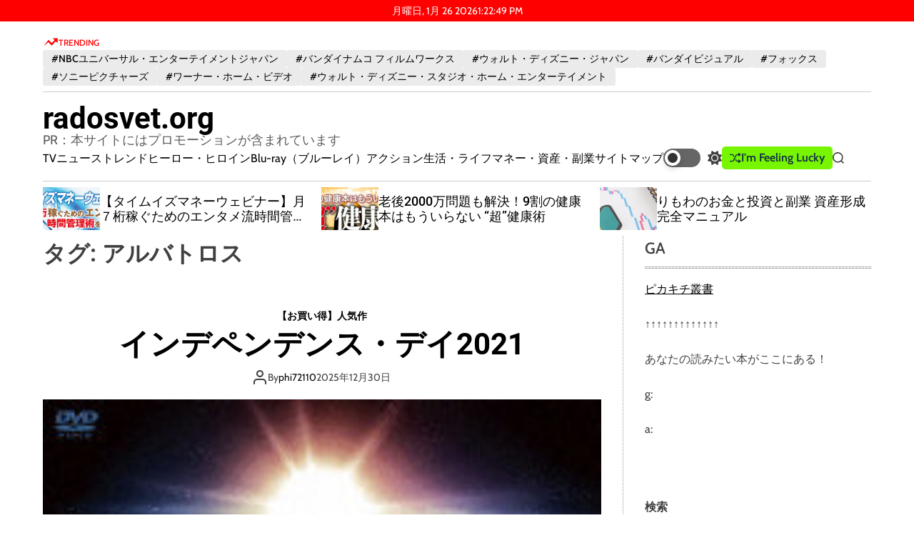

--- FILE ---
content_type: text/html; charset=UTF-8
request_url: https://radosvet.org/tag/%E3%82%A2%E3%83%AB%E3%83%90%E3%83%88%E3%83%AD%E3%82%B9/
body_size: 68598
content:
    <!doctype html>
<html lang="ja">
    <head>
        <meta charset="UTF-8">
        <meta name="viewport" content="width=device-width, initial-scale=1"/>
        <link rel="profile" href="https://gmpg.org/xfn/11">

        <meta name='robots' content='index, follow, max-image-preview:large, max-snippet:-1, max-video-preview:-1' />

	<!-- This site is optimized with the Yoast SEO plugin v19.6 - https://yoast.com/wordpress/plugins/seo/ -->
	<title>アルバトロス Archives - radosvet.org</title>
	<link rel="canonical" href="https://radosvet.org/tag/アルバトロス/" />
	<meta property="og:locale" content="ja_JP" />
	<meta property="og:type" content="article" />
	<meta property="og:title" content="アルバトロス Archives - radosvet.org" />
	<meta property="og:url" content="https://radosvet.org/tag/アルバトロス/" />
	<meta property="og:site_name" content="radosvet.org" />
	<meta name="twitter:card" content="summary_large_image" />
	<script type="application/ld+json" class="yoast-schema-graph">{"@context":"https://schema.org","@graph":[{"@type":"CollectionPage","@id":"https://radosvet.org/tag/%e3%82%a2%e3%83%ab%e3%83%90%e3%83%88%e3%83%ad%e3%82%b9/","url":"https://radosvet.org/tag/%e3%82%a2%e3%83%ab%e3%83%90%e3%83%88%e3%83%ad%e3%82%b9/","name":"アルバトロス Archives - radosvet.org","isPartOf":{"@id":"https://radosvet.org/#website"},"primaryImageOfPage":{"@id":"https://radosvet.org/tag/%e3%82%a2%e3%83%ab%e3%83%90%e3%83%88%e3%83%ad%e3%82%b9/#primaryimage"},"image":{"@id":"https://radosvet.org/tag/%e3%82%a2%e3%83%ab%e3%83%90%e3%83%88%e3%83%ad%e3%82%b9/#primaryimage"},"thumbnailUrl":"https://radosvet.org/wp-content/uploads/2023/04/n_603albsd2529pl.jpg","breadcrumb":{"@id":"https://radosvet.org/tag/%e3%82%a2%e3%83%ab%e3%83%90%e3%83%88%e3%83%ad%e3%82%b9/#breadcrumb"},"inLanguage":"ja"},{"@type":"ImageObject","inLanguage":"ja","@id":"https://radosvet.org/tag/%e3%82%a2%e3%83%ab%e3%83%90%e3%83%88%e3%83%ad%e3%82%b9/#primaryimage","url":"https://radosvet.org/wp-content/uploads/2023/04/n_603albsd2529pl.jpg","contentUrl":"https://radosvet.org/wp-content/uploads/2023/04/n_603albsd2529pl.jpg","width":212,"height":300},{"@type":"BreadcrumbList","@id":"https://radosvet.org/tag/%e3%82%a2%e3%83%ab%e3%83%90%e3%83%88%e3%83%ad%e3%82%b9/#breadcrumb","itemListElement":[{"@type":"ListItem","position":1,"name":"Home","item":"https://radosvet.org/"},{"@type":"ListItem","position":2,"name":"アルバトロス"}]},{"@type":"WebSite","@id":"https://radosvet.org/#website","url":"https://radosvet.org/","name":"radosvet.org","description":"PR：本サイトにはプロモーションが含まれています","potentialAction":[{"@type":"SearchAction","target":{"@type":"EntryPoint","urlTemplate":"https://radosvet.org/?s={search_term_string}"},"query-input":"required name=search_term_string"}],"inLanguage":"ja"}]}</script>
	<!-- / Yoast SEO plugin. -->


<link rel='dns-prefetch' href='//fonts.googleapis.com' />
<link rel="alternate" type="application/rss+xml" title="radosvet.org &raquo; フィード" href="https://radosvet.org/feed/" />
<link rel="alternate" type="application/rss+xml" title="radosvet.org &raquo; コメントフィード" href="https://radosvet.org/comments/feed/" />
<link rel="alternate" type="application/rss+xml" title="radosvet.org &raquo; アルバトロス タグのフィード" href="https://radosvet.org/tag/%e3%82%a2%e3%83%ab%e3%83%90%e3%83%88%e3%83%ad%e3%82%b9/feed/" />
<style id='wp-img-auto-sizes-contain-inline-css'>
img:is([sizes=auto i],[sizes^="auto," i]){contain-intrinsic-size:3000px 1500px}
/*# sourceURL=wp-img-auto-sizes-contain-inline-css */
</style>
<style id='wp-emoji-styles-inline-css'>

	img.wp-smiley, img.emoji {
		display: inline !important;
		border: none !important;
		box-shadow: none !important;
		height: 1em !important;
		width: 1em !important;
		margin: 0 0.07em !important;
		vertical-align: -0.1em !important;
		background: none !important;
		padding: 0 !important;
	}
/*# sourceURL=wp-emoji-styles-inline-css */
</style>
<style id='wp-block-library-inline-css'>
:root{--wp-block-synced-color:#7a00df;--wp-block-synced-color--rgb:122,0,223;--wp-bound-block-color:var(--wp-block-synced-color);--wp-editor-canvas-background:#ddd;--wp-admin-theme-color:#007cba;--wp-admin-theme-color--rgb:0,124,186;--wp-admin-theme-color-darker-10:#006ba1;--wp-admin-theme-color-darker-10--rgb:0,107,160.5;--wp-admin-theme-color-darker-20:#005a87;--wp-admin-theme-color-darker-20--rgb:0,90,135;--wp-admin-border-width-focus:2px}@media (min-resolution:192dpi){:root{--wp-admin-border-width-focus:1.5px}}.wp-element-button{cursor:pointer}:root .has-very-light-gray-background-color{background-color:#eee}:root .has-very-dark-gray-background-color{background-color:#313131}:root .has-very-light-gray-color{color:#eee}:root .has-very-dark-gray-color{color:#313131}:root .has-vivid-green-cyan-to-vivid-cyan-blue-gradient-background{background:linear-gradient(135deg,#00d084,#0693e3)}:root .has-purple-crush-gradient-background{background:linear-gradient(135deg,#34e2e4,#4721fb 50%,#ab1dfe)}:root .has-hazy-dawn-gradient-background{background:linear-gradient(135deg,#faaca8,#dad0ec)}:root .has-subdued-olive-gradient-background{background:linear-gradient(135deg,#fafae1,#67a671)}:root .has-atomic-cream-gradient-background{background:linear-gradient(135deg,#fdd79a,#004a59)}:root .has-nightshade-gradient-background{background:linear-gradient(135deg,#330968,#31cdcf)}:root .has-midnight-gradient-background{background:linear-gradient(135deg,#020381,#2874fc)}:root{--wp--preset--font-size--normal:16px;--wp--preset--font-size--huge:42px}.has-regular-font-size{font-size:1em}.has-larger-font-size{font-size:2.625em}.has-normal-font-size{font-size:var(--wp--preset--font-size--normal)}.has-huge-font-size{font-size:var(--wp--preset--font-size--huge)}.has-text-align-center{text-align:center}.has-text-align-left{text-align:left}.has-text-align-right{text-align:right}.has-fit-text{white-space:nowrap!important}#end-resizable-editor-section{display:none}.aligncenter{clear:both}.items-justified-left{justify-content:flex-start}.items-justified-center{justify-content:center}.items-justified-right{justify-content:flex-end}.items-justified-space-between{justify-content:space-between}.screen-reader-text{border:0;clip-path:inset(50%);height:1px;margin:-1px;overflow:hidden;padding:0;position:absolute;width:1px;word-wrap:normal!important}.screen-reader-text:focus{background-color:#ddd;clip-path:none;color:#444;display:block;font-size:1em;height:auto;left:5px;line-height:normal;padding:15px 23px 14px;text-decoration:none;top:5px;width:auto;z-index:100000}html :where(.has-border-color){border-style:solid}html :where([style*=border-top-color]){border-top-style:solid}html :where([style*=border-right-color]){border-right-style:solid}html :where([style*=border-bottom-color]){border-bottom-style:solid}html :where([style*=border-left-color]){border-left-style:solid}html :where([style*=border-width]){border-style:solid}html :where([style*=border-top-width]){border-top-style:solid}html :where([style*=border-right-width]){border-right-style:solid}html :where([style*=border-bottom-width]){border-bottom-style:solid}html :where([style*=border-left-width]){border-left-style:solid}html :where(img[class*=wp-image-]){height:auto;max-width:100%}:where(figure){margin:0 0 1em}html :where(.is-position-sticky){--wp-admin--admin-bar--position-offset:var(--wp-admin--admin-bar--height,0px)}@media screen and (max-width:600px){html :where(.is-position-sticky){--wp-admin--admin-bar--position-offset:0px}}

/*# sourceURL=wp-block-library-inline-css */
</style><style id='wp-block-archives-inline-css'>
.wp-block-archives{box-sizing:border-box}.wp-block-archives-dropdown label{display:block}
/*# sourceURL=https://radosvet.org/wp-includes/blocks/archives/style.min.css */
</style>
<style id='wp-block-categories-inline-css'>
.wp-block-categories{box-sizing:border-box}.wp-block-categories.alignleft{margin-right:2em}.wp-block-categories.alignright{margin-left:2em}.wp-block-categories.wp-block-categories-dropdown.aligncenter{text-align:center}.wp-block-categories .wp-block-categories__label{display:block;width:100%}
/*# sourceURL=https://radosvet.org/wp-includes/blocks/categories/style.min.css */
</style>
<style id='wp-block-heading-inline-css'>
h1:where(.wp-block-heading).has-background,h2:where(.wp-block-heading).has-background,h3:where(.wp-block-heading).has-background,h4:where(.wp-block-heading).has-background,h5:where(.wp-block-heading).has-background,h6:where(.wp-block-heading).has-background{padding:1.25em 2.375em}h1.has-text-align-left[style*=writing-mode]:where([style*=vertical-lr]),h1.has-text-align-right[style*=writing-mode]:where([style*=vertical-rl]),h2.has-text-align-left[style*=writing-mode]:where([style*=vertical-lr]),h2.has-text-align-right[style*=writing-mode]:where([style*=vertical-rl]),h3.has-text-align-left[style*=writing-mode]:where([style*=vertical-lr]),h3.has-text-align-right[style*=writing-mode]:where([style*=vertical-rl]),h4.has-text-align-left[style*=writing-mode]:where([style*=vertical-lr]),h4.has-text-align-right[style*=writing-mode]:where([style*=vertical-rl]),h5.has-text-align-left[style*=writing-mode]:where([style*=vertical-lr]),h5.has-text-align-right[style*=writing-mode]:where([style*=vertical-rl]),h6.has-text-align-left[style*=writing-mode]:where([style*=vertical-lr]),h6.has-text-align-right[style*=writing-mode]:where([style*=vertical-rl]){rotate:180deg}
/*# sourceURL=https://radosvet.org/wp-includes/blocks/heading/style.min.css */
</style>
<style id='wp-block-latest-posts-inline-css'>
.wp-block-latest-posts{box-sizing:border-box}.wp-block-latest-posts.alignleft{margin-right:2em}.wp-block-latest-posts.alignright{margin-left:2em}.wp-block-latest-posts.wp-block-latest-posts__list{list-style:none}.wp-block-latest-posts.wp-block-latest-posts__list li{clear:both;overflow-wrap:break-word}.wp-block-latest-posts.is-grid{display:flex;flex-wrap:wrap}.wp-block-latest-posts.is-grid li{margin:0 1.25em 1.25em 0;width:100%}@media (min-width:600px){.wp-block-latest-posts.columns-2 li{width:calc(50% - .625em)}.wp-block-latest-posts.columns-2 li:nth-child(2n){margin-right:0}.wp-block-latest-posts.columns-3 li{width:calc(33.33333% - .83333em)}.wp-block-latest-posts.columns-3 li:nth-child(3n){margin-right:0}.wp-block-latest-posts.columns-4 li{width:calc(25% - .9375em)}.wp-block-latest-posts.columns-4 li:nth-child(4n){margin-right:0}.wp-block-latest-posts.columns-5 li{width:calc(20% - 1em)}.wp-block-latest-posts.columns-5 li:nth-child(5n){margin-right:0}.wp-block-latest-posts.columns-6 li{width:calc(16.66667% - 1.04167em)}.wp-block-latest-posts.columns-6 li:nth-child(6n){margin-right:0}}:root :where(.wp-block-latest-posts.is-grid){padding:0}:root :where(.wp-block-latest-posts.wp-block-latest-posts__list){padding-left:0}.wp-block-latest-posts__post-author,.wp-block-latest-posts__post-date{display:block;font-size:.8125em}.wp-block-latest-posts__post-excerpt,.wp-block-latest-posts__post-full-content{margin-bottom:1em;margin-top:.5em}.wp-block-latest-posts__featured-image a{display:inline-block}.wp-block-latest-posts__featured-image img{height:auto;max-width:100%;width:auto}.wp-block-latest-posts__featured-image.alignleft{float:left;margin-right:1em}.wp-block-latest-posts__featured-image.alignright{float:right;margin-left:1em}.wp-block-latest-posts__featured-image.aligncenter{margin-bottom:1em;text-align:center}
/*# sourceURL=https://radosvet.org/wp-includes/blocks/latest-posts/style.min.css */
</style>
<style id='wp-block-search-inline-css'>
.wp-block-search__button{margin-left:10px;word-break:normal}.wp-block-search__button.has-icon{line-height:0}.wp-block-search__button svg{height:1.25em;min-height:24px;min-width:24px;width:1.25em;fill:currentColor;vertical-align:text-bottom}:where(.wp-block-search__button){border:1px solid #ccc;padding:6px 10px}.wp-block-search__inside-wrapper{display:flex;flex:auto;flex-wrap:nowrap;max-width:100%}.wp-block-search__label{width:100%}.wp-block-search.wp-block-search__button-only .wp-block-search__button{box-sizing:border-box;display:flex;flex-shrink:0;justify-content:center;margin-left:0;max-width:100%}.wp-block-search.wp-block-search__button-only .wp-block-search__inside-wrapper{min-width:0!important;transition-property:width}.wp-block-search.wp-block-search__button-only .wp-block-search__input{flex-basis:100%;transition-duration:.3s}.wp-block-search.wp-block-search__button-only.wp-block-search__searchfield-hidden,.wp-block-search.wp-block-search__button-only.wp-block-search__searchfield-hidden .wp-block-search__inside-wrapper{overflow:hidden}.wp-block-search.wp-block-search__button-only.wp-block-search__searchfield-hidden .wp-block-search__input{border-left-width:0!important;border-right-width:0!important;flex-basis:0;flex-grow:0;margin:0;min-width:0!important;padding-left:0!important;padding-right:0!important;width:0!important}:where(.wp-block-search__input){appearance:none;border:1px solid #949494;flex-grow:1;font-family:inherit;font-size:inherit;font-style:inherit;font-weight:inherit;letter-spacing:inherit;line-height:inherit;margin-left:0;margin-right:0;min-width:3rem;padding:8px;text-decoration:unset!important;text-transform:inherit}:where(.wp-block-search__button-inside .wp-block-search__inside-wrapper){background-color:#fff;border:1px solid #949494;box-sizing:border-box;padding:4px}:where(.wp-block-search__button-inside .wp-block-search__inside-wrapper) .wp-block-search__input{border:none;border-radius:0;padding:0 4px}:where(.wp-block-search__button-inside .wp-block-search__inside-wrapper) .wp-block-search__input:focus{outline:none}:where(.wp-block-search__button-inside .wp-block-search__inside-wrapper) :where(.wp-block-search__button){padding:4px 8px}.wp-block-search.aligncenter .wp-block-search__inside-wrapper{margin:auto}.wp-block[data-align=right] .wp-block-search.wp-block-search__button-only .wp-block-search__inside-wrapper{float:right}
/*# sourceURL=https://radosvet.org/wp-includes/blocks/search/style.min.css */
</style>
<style id='wp-block-search-theme-inline-css'>
.wp-block-search .wp-block-search__label{font-weight:700}.wp-block-search__button{border:1px solid #ccc;padding:.375em .625em}
/*# sourceURL=https://radosvet.org/wp-includes/blocks/search/theme.min.css */
</style>
<style id='wp-block-group-inline-css'>
.wp-block-group{box-sizing:border-box}:where(.wp-block-group.wp-block-group-is-layout-constrained){position:relative}
/*# sourceURL=https://radosvet.org/wp-includes/blocks/group/style.min.css */
</style>
<style id='wp-block-group-theme-inline-css'>
:where(.wp-block-group.has-background){padding:1.25em 2.375em}
/*# sourceURL=https://radosvet.org/wp-includes/blocks/group/theme.min.css */
</style>
<style id='global-styles-inline-css'>
:root{--wp--preset--aspect-ratio--square: 1;--wp--preset--aspect-ratio--4-3: 4/3;--wp--preset--aspect-ratio--3-4: 3/4;--wp--preset--aspect-ratio--3-2: 3/2;--wp--preset--aspect-ratio--2-3: 2/3;--wp--preset--aspect-ratio--16-9: 16/9;--wp--preset--aspect-ratio--9-16: 9/16;--wp--preset--color--black: #000000;--wp--preset--color--cyan-bluish-gray: #abb8c3;--wp--preset--color--white: #ffffff;--wp--preset--color--pale-pink: #f78da7;--wp--preset--color--vivid-red: #cf2e2e;--wp--preset--color--luminous-vivid-orange: #ff6900;--wp--preset--color--luminous-vivid-amber: #fcb900;--wp--preset--color--light-green-cyan: #7bdcb5;--wp--preset--color--vivid-green-cyan: #00d084;--wp--preset--color--pale-cyan-blue: #8ed1fc;--wp--preset--color--vivid-cyan-blue: #0693e3;--wp--preset--color--vivid-purple: #9b51e0;--wp--preset--gradient--vivid-cyan-blue-to-vivid-purple: linear-gradient(135deg,rgb(6,147,227) 0%,rgb(155,81,224) 100%);--wp--preset--gradient--light-green-cyan-to-vivid-green-cyan: linear-gradient(135deg,rgb(122,220,180) 0%,rgb(0,208,130) 100%);--wp--preset--gradient--luminous-vivid-amber-to-luminous-vivid-orange: linear-gradient(135deg,rgb(252,185,0) 0%,rgb(255,105,0) 100%);--wp--preset--gradient--luminous-vivid-orange-to-vivid-red: linear-gradient(135deg,rgb(255,105,0) 0%,rgb(207,46,46) 100%);--wp--preset--gradient--very-light-gray-to-cyan-bluish-gray: linear-gradient(135deg,rgb(238,238,238) 0%,rgb(169,184,195) 100%);--wp--preset--gradient--cool-to-warm-spectrum: linear-gradient(135deg,rgb(74,234,220) 0%,rgb(151,120,209) 20%,rgb(207,42,186) 40%,rgb(238,44,130) 60%,rgb(251,105,98) 80%,rgb(254,248,76) 100%);--wp--preset--gradient--blush-light-purple: linear-gradient(135deg,rgb(255,206,236) 0%,rgb(152,150,240) 100%);--wp--preset--gradient--blush-bordeaux: linear-gradient(135deg,rgb(254,205,165) 0%,rgb(254,45,45) 50%,rgb(107,0,62) 100%);--wp--preset--gradient--luminous-dusk: linear-gradient(135deg,rgb(255,203,112) 0%,rgb(199,81,192) 50%,rgb(65,88,208) 100%);--wp--preset--gradient--pale-ocean: linear-gradient(135deg,rgb(255,245,203) 0%,rgb(182,227,212) 50%,rgb(51,167,181) 100%);--wp--preset--gradient--electric-grass: linear-gradient(135deg,rgb(202,248,128) 0%,rgb(113,206,126) 100%);--wp--preset--gradient--midnight: linear-gradient(135deg,rgb(2,3,129) 0%,rgb(40,116,252) 100%);--wp--preset--font-size--small: 13px;--wp--preset--font-size--medium: 20px;--wp--preset--font-size--large: 36px;--wp--preset--font-size--x-large: 42px;--wp--preset--spacing--20: 0.44rem;--wp--preset--spacing--30: 0.67rem;--wp--preset--spacing--40: 1rem;--wp--preset--spacing--50: 1.5rem;--wp--preset--spacing--60: 2.25rem;--wp--preset--spacing--70: 3.38rem;--wp--preset--spacing--80: 5.06rem;--wp--preset--shadow--natural: 6px 6px 9px rgba(0, 0, 0, 0.2);--wp--preset--shadow--deep: 12px 12px 50px rgba(0, 0, 0, 0.4);--wp--preset--shadow--sharp: 6px 6px 0px rgba(0, 0, 0, 0.2);--wp--preset--shadow--outlined: 6px 6px 0px -3px rgb(255, 255, 255), 6px 6px rgb(0, 0, 0);--wp--preset--shadow--crisp: 6px 6px 0px rgb(0, 0, 0);}:where(.is-layout-flex){gap: 0.5em;}:where(.is-layout-grid){gap: 0.5em;}body .is-layout-flex{display: flex;}.is-layout-flex{flex-wrap: wrap;align-items: center;}.is-layout-flex > :is(*, div){margin: 0;}body .is-layout-grid{display: grid;}.is-layout-grid > :is(*, div){margin: 0;}:where(.wp-block-columns.is-layout-flex){gap: 2em;}:where(.wp-block-columns.is-layout-grid){gap: 2em;}:where(.wp-block-post-template.is-layout-flex){gap: 1.25em;}:where(.wp-block-post-template.is-layout-grid){gap: 1.25em;}.has-black-color{color: var(--wp--preset--color--black) !important;}.has-cyan-bluish-gray-color{color: var(--wp--preset--color--cyan-bluish-gray) !important;}.has-white-color{color: var(--wp--preset--color--white) !important;}.has-pale-pink-color{color: var(--wp--preset--color--pale-pink) !important;}.has-vivid-red-color{color: var(--wp--preset--color--vivid-red) !important;}.has-luminous-vivid-orange-color{color: var(--wp--preset--color--luminous-vivid-orange) !important;}.has-luminous-vivid-amber-color{color: var(--wp--preset--color--luminous-vivid-amber) !important;}.has-light-green-cyan-color{color: var(--wp--preset--color--light-green-cyan) !important;}.has-vivid-green-cyan-color{color: var(--wp--preset--color--vivid-green-cyan) !important;}.has-pale-cyan-blue-color{color: var(--wp--preset--color--pale-cyan-blue) !important;}.has-vivid-cyan-blue-color{color: var(--wp--preset--color--vivid-cyan-blue) !important;}.has-vivid-purple-color{color: var(--wp--preset--color--vivid-purple) !important;}.has-black-background-color{background-color: var(--wp--preset--color--black) !important;}.has-cyan-bluish-gray-background-color{background-color: var(--wp--preset--color--cyan-bluish-gray) !important;}.has-white-background-color{background-color: var(--wp--preset--color--white) !important;}.has-pale-pink-background-color{background-color: var(--wp--preset--color--pale-pink) !important;}.has-vivid-red-background-color{background-color: var(--wp--preset--color--vivid-red) !important;}.has-luminous-vivid-orange-background-color{background-color: var(--wp--preset--color--luminous-vivid-orange) !important;}.has-luminous-vivid-amber-background-color{background-color: var(--wp--preset--color--luminous-vivid-amber) !important;}.has-light-green-cyan-background-color{background-color: var(--wp--preset--color--light-green-cyan) !important;}.has-vivid-green-cyan-background-color{background-color: var(--wp--preset--color--vivid-green-cyan) !important;}.has-pale-cyan-blue-background-color{background-color: var(--wp--preset--color--pale-cyan-blue) !important;}.has-vivid-cyan-blue-background-color{background-color: var(--wp--preset--color--vivid-cyan-blue) !important;}.has-vivid-purple-background-color{background-color: var(--wp--preset--color--vivid-purple) !important;}.has-black-border-color{border-color: var(--wp--preset--color--black) !important;}.has-cyan-bluish-gray-border-color{border-color: var(--wp--preset--color--cyan-bluish-gray) !important;}.has-white-border-color{border-color: var(--wp--preset--color--white) !important;}.has-pale-pink-border-color{border-color: var(--wp--preset--color--pale-pink) !important;}.has-vivid-red-border-color{border-color: var(--wp--preset--color--vivid-red) !important;}.has-luminous-vivid-orange-border-color{border-color: var(--wp--preset--color--luminous-vivid-orange) !important;}.has-luminous-vivid-amber-border-color{border-color: var(--wp--preset--color--luminous-vivid-amber) !important;}.has-light-green-cyan-border-color{border-color: var(--wp--preset--color--light-green-cyan) !important;}.has-vivid-green-cyan-border-color{border-color: var(--wp--preset--color--vivid-green-cyan) !important;}.has-pale-cyan-blue-border-color{border-color: var(--wp--preset--color--pale-cyan-blue) !important;}.has-vivid-cyan-blue-border-color{border-color: var(--wp--preset--color--vivid-cyan-blue) !important;}.has-vivid-purple-border-color{border-color: var(--wp--preset--color--vivid-purple) !important;}.has-vivid-cyan-blue-to-vivid-purple-gradient-background{background: var(--wp--preset--gradient--vivid-cyan-blue-to-vivid-purple) !important;}.has-light-green-cyan-to-vivid-green-cyan-gradient-background{background: var(--wp--preset--gradient--light-green-cyan-to-vivid-green-cyan) !important;}.has-luminous-vivid-amber-to-luminous-vivid-orange-gradient-background{background: var(--wp--preset--gradient--luminous-vivid-amber-to-luminous-vivid-orange) !important;}.has-luminous-vivid-orange-to-vivid-red-gradient-background{background: var(--wp--preset--gradient--luminous-vivid-orange-to-vivid-red) !important;}.has-very-light-gray-to-cyan-bluish-gray-gradient-background{background: var(--wp--preset--gradient--very-light-gray-to-cyan-bluish-gray) !important;}.has-cool-to-warm-spectrum-gradient-background{background: var(--wp--preset--gradient--cool-to-warm-spectrum) !important;}.has-blush-light-purple-gradient-background{background: var(--wp--preset--gradient--blush-light-purple) !important;}.has-blush-bordeaux-gradient-background{background: var(--wp--preset--gradient--blush-bordeaux) !important;}.has-luminous-dusk-gradient-background{background: var(--wp--preset--gradient--luminous-dusk) !important;}.has-pale-ocean-gradient-background{background: var(--wp--preset--gradient--pale-ocean) !important;}.has-electric-grass-gradient-background{background: var(--wp--preset--gradient--electric-grass) !important;}.has-midnight-gradient-background{background: var(--wp--preset--gradient--midnight) !important;}.has-small-font-size{font-size: var(--wp--preset--font-size--small) !important;}.has-medium-font-size{font-size: var(--wp--preset--font-size--medium) !important;}.has-large-font-size{font-size: var(--wp--preset--font-size--large) !important;}.has-x-large-font-size{font-size: var(--wp--preset--font-size--x-large) !important;}
/*# sourceURL=global-styles-inline-css */
</style>

<style id='classic-theme-styles-inline-css'>
/*! This file is auto-generated */
.wp-block-button__link{color:#fff;background-color:#32373c;border-radius:9999px;box-shadow:none;text-decoration:none;padding:calc(.667em + 2px) calc(1.333em + 2px);font-size:1.125em}.wp-block-file__button{background:#32373c;color:#fff;text-decoration:none}
/*# sourceURL=/wp-includes/css/classic-themes.min.css */
</style>
<link rel='stylesheet' id='a3-pvc-style-css' href='https://radosvet.org/wp-content/plugins/page-views-count/assets/css/style.min.css?ver=2.5.6' media='all' />
<link rel='stylesheet' id='rpt_front_style-css' href='https://radosvet.org/wp-content/plugins/related-posts-thumbnails/assets/css/front.css?ver=1.9.0' media='all' />
<link rel='stylesheet' id='diypro-youtuner-post-css-css' href='https://radosvet.org/wp-content/plugins/youtuner/style/diypro_youtuner_post.css?ver=6.9' media='all' />
<link rel='stylesheet' id='ez-toc-css' href='https://radosvet.org/wp-content/plugins/easy-table-of-contents/assets/css/screen.min.css?ver=2.0.53' media='all' />
<style id='ez-toc-inline-css'>
div#ez-toc-container p.ez-toc-title {font-size: 120%;}div#ez-toc-container p.ez-toc-title {font-weight: 500;}div#ez-toc-container ul li {font-size: 95%;}div#ez-toc-container nav ul ul li ul li {font-size: 90%!important;}
.ez-toc-container-direction {direction: ltr;}.ez-toc-counter ul{counter-reset: item ;}.ez-toc-counter nav ul li a::before {content: counters(item, ".", decimal) ". ";display: inline-block;counter-increment: item;flex-grow: 0;flex-shrink: 0;margin-right: .2em; float: left; }.ez-toc-widget-direction {direction: ltr;}.ez-toc-widget-container ul{counter-reset: item ;}.ez-toc-widget-container nav ul li a::before {content: counters(item, ".", decimal) ". ";display: inline-block;counter-increment: item;flex-grow: 0;flex-shrink: 0;margin-right: .2em; float: left; }
/*# sourceURL=ez-toc-inline-css */
</style>
<link rel='stylesheet' id='wpmagazine-modules-lite-google-fonts-css' href='https://fonts.googleapis.com/css?family=Roboto%3A400%2C100%2C300%2C400%2C500%2C700%2C900%7CYanone+Kaffeesatz%3A200%2C300%2C400%2C500%2C600%2C700%7COpen+Sans%3A300%2C400%2C600%2C700%2C800%7CRoboto+Slab%3A100%2C200%2C300%2C400%2C500%2C600%2C700%2C800%2C900%7CPoppins%3A100%2C200%2C300%2C400%2C500%2C600%2C700%2C800%2C900&#038;subset=latin%2Clatin-ext' media='all' />
<link rel='stylesheet' id='fontawesome-css' href='https://radosvet.org/wp-content/plugins/wp-magazine-modules-lite/includes/assets/library/fontawesome/css/all.min.css?ver=5.12.1' media='all' />
<link rel='stylesheet' id='wpmagazine-modules-lite-frontend-css' href='https://radosvet.org/wp-content/plugins/wp-magazine-modules-lite/includes/assets/css/build.css?ver=1.0.8' media='all' />
<link rel='stylesheet' id='slick-slider-css' href='https://radosvet.org/wp-content/plugins/wp-magazine-modules-lite/includes/assets/library/slick-slider/css/slick.css?ver=1.8.0' media='all' />
<link rel='stylesheet' id='slick-slider-theme-css' href='https://radosvet.org/wp-content/plugins/wp-magazine-modules-lite/includes/assets/library/slick-slider/css/slick-theme.css?ver=1.8.0' media='all' />
<link rel='stylesheet' id='neonmagzin-google-fonts-css' href='https://radosvet.org/wp-content/fonts/cd67c3ef99b327fdd6122f354d53348a.css?ver=1.0.0' media='all' />
<link rel='stylesheet' id='swiper-style-css' href='https://radosvet.org/wp-content/themes/neonmagzin/assets/css/swiper-bundle.min.css?ver=1.0.0' media='all' />
<link rel='stylesheet' id='neonmagzin-style-css' href='https://radosvet.org/wp-content/themes/neonmagzin/style.css?ver=1.0.0' media='all' />
<style id='neonmagzin-style-inline-css'>
                                                                                                                
/*# sourceURL=neonmagzin-style-inline-css */
</style>
<link rel='stylesheet' id='neonmagzin-night-style-css' href='https://radosvet.org/wp-content/themes/neonmagzin/assets/css/dark-mode.css?ver=1.0.0' media='all' />
<style id='neonmagzin-night-style-inline-css'>
                                
/*# sourceURL=neonmagzin-night-style-inline-css */
</style>
<link rel='stylesheet' id='a3pvc-css' href='//radosvet.org/wp-content/uploads/sass/pvc.min.css?ver=1671994794' media='all' />
<script src="https://radosvet.org/wp-includes/js/jquery/jquery.min.js?ver=3.7.1" id="jquery-core-js"></script>
<script src="https://radosvet.org/wp-includes/js/jquery/jquery-migrate.min.js?ver=3.4.1" id="jquery-migrate-js"></script>
<script id="ez-toc-scroll-scriptjs-js-after">
jQuery(document).ready(function(){document.querySelectorAll(".ez-toc-section").forEach(t=>{t.setAttribute("ez-toc-data-id","#"+decodeURI(t.getAttribute("id")))}),jQuery("a.ez-toc-link").click(function(){let t=jQuery(this).attr("href"),e=jQuery("#wpadminbar"),i=0;30>30&&(i=30),e.length&&(i+=e.height()),jQuery('[ez-toc-data-id="'+decodeURI(t)+'"]').length>0&&(i=jQuery('[ez-toc-data-id="'+decodeURI(t)+'"]').offset().top-i),jQuery("html, body").animate({scrollTop:i},500)})});
//# sourceURL=ez-toc-scroll-scriptjs-js-after
</script>
<link rel="https://api.w.org/" href="https://radosvet.org/wp-json/" /><link rel="alternate" title="JSON" type="application/json" href="https://radosvet.org/wp-json/wp/v2/tags/783" /><link rel="EditURI" type="application/rsd+xml" title="RSD" href="https://radosvet.org/xmlrpc.php?rsd" />
<meta name="generator" content="WordPress 6.9" />

<link rel="stylesheet" href="https://radosvet.org/wp-content/plugins/count-per-day/counter.css" type="text/css" />
			<style>
			#related_posts_thumbnails li{
				border-right: 1px solid #dddddd;
				background-color: #ffffff			}
			#related_posts_thumbnails li:hover{
				background-color: #eeeeee;
			}
			.relpost_content{
				font-size:	12px;
				color: 		#333333;
			}
			.relpost-block-single{
				background-color: #ffffff;
				border-right: 1px solid  #dddddd;
				border-left: 1px solid  #dddddd;
				margin-right: -1px;
			}
			.relpost-block-single:hover{
				background-color: #eeeeee;
			}
		</style>

	    <script type="text/javascript">
        function nxsPostToFav(obj){ obj.preventDefault;
            var k = obj.target.split("-"); var nt = k[0]; var ii = k[1];  var pid = k[2];
            var data = {  action:'nxs_snap_aj', nxsact: 'manPost', nt:nt, id: pid, nid: ii, et_load_builder_modules:1, _wpnonce: '476236c088'};
            jQuery('#nxsFavNoticeCnt').html('<p> Posting... </p>'); jQuery('#nxsFavNotice').modal({ fadeDuration: 50 });
            jQuery.post('https://radosvet.org/wp-admin/admin-ajax.php', data, function(response) { if (response=='') response = 'Message Posted';
                jQuery('#nxsFavNoticeCnt').html('<p> ' + response + '</p>' +'<input type="button"  onclick="jQuery.modal.close();" class="bClose" value="Close" />');
            });
        }
    </script>    <script type="text/javascript">
        let neonmagzin_storageKey = 'theme-preference';
        let neonmagzin_getColorPreference = function () {
            if (localStorage.getItem(neonmagzin_storageKey)) {
                return localStorage.getItem(neonmagzin_storageKey);
            } else {
                return window.matchMedia('(prefers-color-scheme: dark)').matches ? 'dark' : 'light';
            }
        };
        let neonmagzin_theme = {
            value: neonmagzin_getColorPreference()
        };
        let neonmagzin_setPreference = function () {
            localStorage.setItem(neonmagzin_storageKey, neonmagzin_theme.value);
            neonmagzin_reflectPreference();
        };
        let neonmagzin_reflectPreference = function () {
            document.firstElementChild.setAttribute("data-theme", neonmagzin_theme.value);
            let toggleButtons = document.querySelectorAll(".theme-button-colormode");
            toggleButtons.forEach(function (button) {
                button.setAttribute("aria-label", neonmagzin_theme.value);
            });
        };
        // Set early so no page flashes / CSS is made aware
        neonmagzin_reflectPreference();
        window.addEventListener('load', function () {
            neonmagzin_reflectPreference();
            let toggleButtons = document.querySelectorAll(".theme-button-colormode");
            toggleButtons.forEach(function (button) {
                button.addEventListener("click", function () {
                    neonmagzin_theme.value = neonmagzin_theme.value === 'light' ? 'dark' : 'light';
                    neonmagzin_setPreference();
                });
            });
        });
        // Sync with system changes
        window.matchMedia('(prefers-color-scheme: dark)').addEventListener('change', function ({matches: isDark}) {
            neonmagzin_theme.value = isDark ? 'dark' : 'light';
            neonmagzin_setPreference();
        });
    </script>
    <style type="text/css">.broken_link, a.broken_link {
	text-decoration: line-through;
}</style><!-- ## NXS/OG ## --><!-- ## NXSOGTAGS ## --><!-- ## NXS/OG ## -->
    <link rel='stylesheet' id='modal-css' href='https://radosvet.org/wp-content/plugins/social-networks-auto-poster-facebook-twitter-g/js-css/jquery.modal.min.css?ver=4.3.25' media='all' />
</head>

<body data-rsssl=1 class="archive tag tag-783 wp-embed-responsive wp-theme-neonmagzin hfeed neonmagzin-dark-mode has-sidebar right-sidebar">



<div id="page" class="site">

    <div id="theme-preloader-initialize" class="theme-preloader">
        <div class="theme-preloader-spinner theme-preloader-spinner-1">
            <div class="theme-preloader-throbber"></div>
        </div>
    </div>



    <a class="skip-link screen-reader-text" href="#site-main-content">Skip to content</a>



<header id="masthead"
        class="site-header theme-site-header header-has-height-none "         role="banner">
    <div class="masthead-top-header hide-on-mobile">
    <div class="wrapper">
        <div class="site-header-wrapper">
            <div class="site-header-area site-header-left hide-on-mobile">
                            </div>

            <div class="site-header-area site-header-center">
                                    <div class="site-header-component header-component-date">
                        月曜日, 1月 26 2026                    </div>
                                                    <div class="site-header-component header-component-time">
                        <div class="theme-display-clock"></div>
                    </div>
                            </div>

            <div class="site-header-area site-header-right">
                            </div>
        </div>
    </div>
</div>
    <div class="site-header-area header-trending-tags">
        <div class="wrapper">
            <div class="trending-tags-wrapper">
                <div class="trending-tags-title">
                    <svg class="svg-icon" aria-hidden="true" role="img" focusable="false" xmlns="http://www.w3.org/2000/svg" width="22" height="22" viewBox="0 0 22 22"><path fill="currentColor" d="M 15.09375 6.824219 L 16.414062 8.140625 L 14.40625 10.257812 L 12.398438 12.371094 L 10.117188 10.097656 C 8.863281 8.84375 7.820312 7.820312 7.800781 7.820312 C 7.769531 7.824219 1.898438 15.757812 1.472656 16.371094 C 1.429688 16.4375 1.507812 16.386719 1.65625 16.257812 C 1.796875 16.140625 3.234375 14.902344 4.855469 13.515625 L 7.800781 10.992188 L 7.972656 11.183594 C 8.066406 11.289062 9.101562 12.375 10.269531 13.601562 L 12.398438 15.820312 L 12.527344 15.671875 C 12.59375 15.589844 13.863281 14.222656 15.339844 12.636719 L 18.019531 9.75 L 19.324219 11.050781 L 20.625 12.351562 L 20.625 5.5 L 13.773438 5.5 Z M 15.09375 6.824219 " /></svg>                    Trending                </div>

                <div class="trending-tags-panel">
                                                <a href="https://radosvet.org/tag/nbc%e3%83%a6%e3%83%8b%e3%83%90%e3%83%bc%e3%82%b5%e3%83%ab%e3%83%bb%e3%82%a8%e3%83%b3%e3%82%bf%e3%83%bc%e3%83%86%e3%82%a4%e3%83%a1%e3%83%b3%e3%83%88%e3%82%b8%e3%83%a3%e3%83%91%e3%83%b3/" class="trending-tags-link">
                                #NBCユニバーサル・エンターテイメントジャパン                            </a>
                                                        <a href="https://radosvet.org/tag/%e3%83%90%e3%83%b3%e3%83%80%e3%82%a4%e3%83%8a%e3%83%a0%e3%82%b3-%e3%83%95%e3%82%a3%e3%83%ab%e3%83%a0%e3%83%af%e3%83%bc%e3%82%af%e3%82%b9/" class="trending-tags-link">
                                #バンダイナムコ フィルムワークス                            </a>
                                                        <a href="https://radosvet.org/tag/%e3%82%a6%e3%82%a9%e3%83%ab%e3%83%88%e3%83%bb%e3%83%87%e3%82%a3%e3%82%ba%e3%83%8b%e3%83%bc%e3%83%bb%e3%82%b8%e3%83%a3%e3%83%91%e3%83%b3/" class="trending-tags-link">
                                #ウォルト・ディズニー・ジャパン                            </a>
                                                        <a href="https://radosvet.org/tag/%e3%83%90%e3%83%b3%e3%83%80%e3%82%a4%e3%83%93%e3%82%b8%e3%83%a5%e3%82%a2%e3%83%ab/" class="trending-tags-link">
                                #バンダイビジュアル                            </a>
                                                        <a href="https://radosvet.org/tag/%e3%83%95%e3%82%a9%e3%83%83%e3%82%af%e3%82%b9/" class="trending-tags-link">
                                #フォックス                            </a>
                                                        <a href="https://radosvet.org/tag/%e3%82%bd%e3%83%8b%e3%83%bc%e3%83%94%e3%82%af%e3%83%81%e3%83%a3%e3%83%bc%e3%82%ba/" class="trending-tags-link">
                                #ソニーピクチャーズ                            </a>
                                                        <a href="https://radosvet.org/tag/%e3%83%af%e3%83%bc%e3%83%8a%e3%83%bc%e3%83%bb%e3%83%9b%e3%83%bc%e3%83%a0%e3%83%bb%e3%83%93%e3%83%87%e3%82%aa/" class="trending-tags-link">
                                #ワーナー・ホーム・ビデオ                            </a>
                                                        <a href="https://radosvet.org/tag/%e3%82%a6%e3%82%a9%e3%83%ab%e3%83%88%e3%83%bb%e3%83%87%e3%82%a3%e3%82%ba%e3%83%8b%e3%83%bc%e3%83%bb%e3%82%b9%e3%82%bf%e3%82%b8%e3%82%aa%e3%83%bb%e3%83%9b%e3%83%bc%e3%83%a0%e3%83%bb%e3%82%a8%e3%83%b3/" class="trending-tags-link">
                                #ウォルト・ディズニー・スタジオ・ホーム・エンターテイメント                            </a>
                                            </div>
            </div>
        </div>
    </div>
        <div class="masthead-bottom-header has-sticky-header">
          <div class="wrapper">
            <div class="site-header-wrapper">
              
              
              <div class="site-header-area site-header-left">
                
                <div class="site-branding">
                <div class="site-title">
            <a href="https://radosvet.org/" rel="home">radosvet.org</a>
        </div>
                <div class="site-description">
            PR：本サイトにはプロモーションが含まれています        </div>
    </div><!-- .site-branding -->              </div>
            
            <div class="site-header-area site-header-right">
              
                <div id="site-navigation" class="main-navigation theme-primary-menu">
                                            <nav class="primary-menu-wrapper"
                              aria-label="Primary">
                            <ul class="primary-menu reset-list-style">
                                <li id="menu-item-83939" class="menu-item menu-item-type-taxonomy menu-item-object-category menu-item-83939"><a href="https://radosvet.org/category/tv%e3%83%8b%e3%83%a5%e3%83%bc%e3%82%b9%e3%83%88%e3%83%ac%e3%83%b3%e3%83%89/">TVニューストレンド</a></li>
<li id="menu-item-83285" class="menu-item menu-item-type-taxonomy menu-item-object-category menu-item-83285"><a href="https://radosvet.org/category/%e3%83%92%e3%83%bc%e3%83%ad%e3%83%bc%e3%83%bb%e3%83%92%e3%83%ad%e3%82%a4%e3%83%b3/">ヒーロー・ヒロイン</a></li>
<li id="menu-item-83282" class="menu-item menu-item-type-taxonomy menu-item-object-category menu-item-83282"><a href="https://radosvet.org/category/blu-ray%ef%bc%88%e3%83%96%e3%83%ab%e3%83%bc%e3%83%ac%e3%82%a4%ef%bc%89/">Blu-ray（ブルーレイ）</a></li>
<li id="menu-item-83283" class="menu-item menu-item-type-taxonomy menu-item-object-category menu-item-83283"><a href="https://radosvet.org/category/%e3%82%a2%e3%82%af%e3%82%b7%e3%83%a7%e3%83%b3/">アクション</a></li>
<li id="menu-item-83284" class="menu-item menu-item-type-taxonomy menu-item-object-category menu-item-83284"><a href="https://radosvet.org/category/%e7%94%9f%e6%b4%bb%e3%83%bb%e3%83%a9%e3%82%a4%e3%83%95/">生活・ライフ</a></li>
<li id="menu-item-83940" class="menu-item menu-item-type-taxonomy menu-item-object-category menu-item-83940"><a href="https://radosvet.org/category/%e3%83%9e%e3%83%8d%e3%83%bc%e3%83%bb%e8%b3%87%e7%94%a3%e3%83%bb%e5%89%af%e6%a5%ad/">マネー・資産・副業</a></li>
<li id="menu-item-83344" class="menu-item menu-item-type-post_type menu-item-object-page menu-item-83344"><a href="https://radosvet.org/%e3%82%b5%e3%82%a4%e3%83%88%e3%83%9e%e3%83%83%e3%83%97/">サイトマップ</a></li>
                            </ul>
                        </nav><!-- .primary-menu-wrapper -->
                                        </div><!-- .main-navigation -->
              
                                    <button class="theme-button theme-button-transparent theme-button-colormode"
                            title="Toggle light/dark mode" aria-label="auto"
                            aria-live="polite">
                        <span class="screen-reader-text">Switch color mode</span>
                        <span id="colormode-switch-area">
                            <span id="mode-icon-switch"></span>
                            <span class="mode-icon-change"></span>
                        </span>
                    </button>
                
                
                                        <a href="https://radosvet.org/zen-0593/" class="theme-button theme-button-secondary theme-button-small">
                            <svg class="svg-icon" aria-hidden="true" role="img" focusable="false" xmlns="http://www.w3.org/2000/svg" width="24" height="24" viewBox="0 0 24 24"><path fill="currentColor" d="M18 9v-3c-1 0-3.308-.188-4.506 2.216l-4.218 8.461c-1.015 2.036-3.094 3.323-5.37 3.323h-3.906v-2h3.906c1.517 0 2.903-.858 3.58-2.216l4.218-8.461c1.356-2.721 3.674-3.323 6.296-3.323v-3l6 4-6 4zm-9.463 1.324l1.117-2.242c-1.235-2.479-2.899-4.082-5.748-4.082h-3.906v2h3.906c2.872 0 3.644 2.343 4.631 4.324zm15.463 8.676l-6-4v3c-3.78 0-4.019-1.238-5.556-4.322l-1.118 2.241c1.021 2.049 2.1 4.081 6.674 4.081v3l6-4z" /></svg>                            I&#039;m Feeling Lucky                        </a>
                        
                <button id="theme-toggle-offcanvas-button"
                        class="hide-on-desktop theme-button theme-button-transparent theme-button-offcanvas"
                        aria-expanded="false" aria-controls="theme-offcanvas-navigation">
                    <span class="screen-reader-text">Menu</span>
                    <span class="toggle-icon"><svg class="svg-icon" aria-hidden="true" role="img" focusable="false" xmlns="http://www.w3.org/2000/svg" width="20" height="20" viewBox="0 0 20 20"><path fill="currentColor" d="M1 3v2h18V3zm0 8h18V9H1zm0 6h18v-2H1z" /></svg></span>
                </button>

                <button id="theme-toggle-search-button"
                        class="theme-button theme-button-transparent theme-button-search" aria-expanded="false"
                        aria-controls="theme-header-search">
                    <span class="screen-reader-text">Search</span>
                    <svg class="svg-icon" aria-hidden="true" role="img" focusable="false" xmlns="http://www.w3.org/2000/svg" width="23" height="23" viewBox="0 0 23 23"><path fill="currentColor" d="M38.710696,48.0601792 L43,52.3494831 L41.3494831,54 L37.0601792,49.710696 C35.2632422,51.1481185 32.9839107,52.0076499 30.5038249,52.0076499 C24.7027226,52.0076499 20,47.3049272 20,41.5038249 C20,35.7027226 24.7027226,31 30.5038249,31 C36.3049272,31 41.0076499,35.7027226 41.0076499,41.5038249 C41.0076499,43.9839107 40.1481185,46.2632422 38.710696,48.0601792 Z M36.3875844,47.1716785 C37.8030221,45.7026647 38.6734666,43.7048964 38.6734666,41.5038249 C38.6734666,36.9918565 35.0157934,33.3341833 30.5038249,33.3341833 C25.9918565,33.3341833 22.3341833,36.9918565 22.3341833,41.5038249 C22.3341833,46.0157934 25.9918565,49.6734666 30.5038249,49.6734666 C32.7048964,49.6734666 34.7026647,48.8030221 36.1716785,47.3875844 C36.2023931,47.347638 36.2360451,47.3092237 36.2726343,47.2726343 C36.3092237,47.2360451 36.347638,47.2023931 36.3875844,47.1716785 Z" transform="translate(-20 -31)" /></svg>                </button>

            </div>
        </div>
    </div>
</div></header><!-- #masthead -->

    <div class="site-header-area header-ticker-bar">
        <div class="wrapper">
            <div class="ticker-news-wrapper">
                <div class="site-breaking-news swiper">
                    <div class="swiper-wrapper">
                                                    <div class="swiper-slide breaking-news-slide">
                                <article id="ticker-post-83966" class="theme-article-post theme-article-list post-83966 post type-post status-publish format-standard has-post-thumbnail hentry category-1175">
                                                                            <div class="entry-image entry-image-thumbnail">
                                            <a href="https://radosvet.org/%e3%80%90%e3%82%bf%e3%82%a4%e3%83%a0%e3%82%a4%e3%82%ba%e3%83%9e%e3%83%8d%e3%83%bc%e3%82%a6%e3%82%a7%e3%83%93%e3%83%8a%e3%83%bc%e3%80%91%e6%9c%88%ef%bc%97%e6%a1%81%e7%a8%bc%e3%81%90%e3%81%9f%e3%82%81/">
                                                <img width="150" height="150" src="https://radosvet.org/wp-content/uploads/2023/04/brain-press___post_id-83966__bUTM4kzNgoTZsNWa0JXY-150x150.jpg" class="attachment-thumbnail size-thumbnail wp-post-image" alt="【タイムイズマネーウェビナー】月７桁稼ぐためのエンタメ流時間管理術を教えます！" decoding="async" srcset="https://radosvet.org/wp-content/uploads/2023/04/brain-press___post_id-83966__bUTM4kzNgoTZsNWa0JXY-150x150.jpg 150w, https://radosvet.org/wp-content/uploads/2023/04/brain-press___post_id-83966__bUTM4kzNgoTZsNWa0JXY-300x300.jpg 300w, https://radosvet.org/wp-content/uploads/2023/04/brain-press___post_id-83966__bUTM4kzNgoTZsNWa0JXY-600x600.jpg 600w, https://radosvet.org/wp-content/uploads/2023/04/brain-press___post_id-83966__bUTM4kzNgoTZsNWa0JXY-75x75.jpg 75w" sizes="(max-width: 150px) 100vw, 150px" />                                            </a>
                                        </div>
                                                                        <div class="entry-details">
                                        <h3 class="entry-title entry-title-small line-clamp line-clamp-2 m-0"><a href="https://radosvet.org/%e3%80%90%e3%82%bf%e3%82%a4%e3%83%a0%e3%82%a4%e3%82%ba%e3%83%9e%e3%83%8d%e3%83%bc%e3%82%a6%e3%82%a7%e3%83%93%e3%83%8a%e3%83%bc%e3%80%91%e6%9c%88%ef%bc%97%e6%a1%81%e7%a8%bc%e3%81%90%e3%81%9f%e3%82%81/" rel="bookmark">【タイムイズマネーウェビナー】月７桁稼ぐためのエンタメ流時間管理術を教えます！</a></h3>                                    </div>
                                </article>
                            </div>
                                                    <div class="swiper-slide breaking-news-slide">
                                <article id="ticker-post-84044" class="theme-article-post theme-article-list post-84044 post type-post status-publish format-standard has-post-thumbnail hentry category-1182">
                                                                            <div class="entry-image entry-image-thumbnail">
                                            <a href="https://radosvet.org/%e8%80%81%e5%be%8c2000%e4%b8%87%e5%95%8f%e9%a1%8c%e3%82%82%e8%a7%a3%e6%b1%ba%ef%bc%819%e5%89%b2%e3%81%ae%e5%81%a5%e5%ba%b7%e6%9c%ac%e3%81%af%e3%82%82%e3%81%86%e3%81%84%e3%82%89%e3%81%aa%e3%81%84/">
                                                <img width="150" height="150" src="https://radosvet.org/wp-content/uploads/2023/04/brain-press___post_id-84044__bYTO2YDOgoTZsNWa0JXY-1-150x150.jpg" class="attachment-thumbnail size-thumbnail wp-post-image" alt="老後2000万問題も解決！9割の健康本はもういらない “超”健康術" decoding="async" srcset="https://radosvet.org/wp-content/uploads/2023/04/brain-press___post_id-84044__bYTO2YDOgoTZsNWa0JXY-1-150x150.jpg 150w, https://radosvet.org/wp-content/uploads/2023/04/brain-press___post_id-84044__bYTO2YDOgoTZsNWa0JXY-1-300x300.jpg 300w, https://radosvet.org/wp-content/uploads/2023/04/brain-press___post_id-84044__bYTO2YDOgoTZsNWa0JXY-1-600x600.jpg 600w, https://radosvet.org/wp-content/uploads/2023/04/brain-press___post_id-84044__bYTO2YDOgoTZsNWa0JXY-1-75x75.jpg 75w" sizes="(max-width: 150px) 100vw, 150px" />                                            </a>
                                        </div>
                                                                        <div class="entry-details">
                                        <h3 class="entry-title entry-title-small line-clamp line-clamp-2 m-0"><a href="https://radosvet.org/%e8%80%81%e5%be%8c2000%e4%b8%87%e5%95%8f%e9%a1%8c%e3%82%82%e8%a7%a3%e6%b1%ba%ef%bc%819%e5%89%b2%e3%81%ae%e5%81%a5%e5%ba%b7%e6%9c%ac%e3%81%af%e3%82%82%e3%81%86%e3%81%84%e3%82%89%e3%81%aa%e3%81%84/" rel="bookmark">老後2000万問題も解決！9割の健康本はもういらない “超”健康術</a></h3>                                    </div>
                                </article>
                            </div>
                                                    <div class="swiper-slide breaking-news-slide">
                                <article id="ticker-post-84196" class="theme-article-post theme-article-list post-84196 post type-post status-publish format-standard has-post-thumbnail hentry category-2009">
                                                                            <div class="entry-image entry-image-thumbnail">
                                            <a href="https://radosvet.org/%e3%82%8a%e3%82%82%e3%82%8f%e3%81%ae%e3%81%8a%e9%87%91%e3%81%a8%e6%8a%95%e8%b3%87%e3%81%a8%e5%89%af%e6%a5%ad-%e8%b3%87%e7%94%a3%e5%bd%a2%e6%88%90%e5%ae%8c%e5%85%a8%e3%83%9e%e3%83%8b%e3%83%a5%e3%82%a2/">
                                                <img width="150" height="150" src="https://radosvet.org/wp-content/uploads/2023/04/brain-press___post_id-84196__bgDN3gzMgoTZsNWa0JXY-150x150.jpg" class="attachment-thumbnail size-thumbnail wp-post-image" alt="りもわのお金と投資と副業 資産形成完全マニュアル" decoding="async" srcset="https://radosvet.org/wp-content/uploads/2023/04/brain-press___post_id-84196__bgDN3gzMgoTZsNWa0JXY-150x150.jpg 150w, https://radosvet.org/wp-content/uploads/2023/04/brain-press___post_id-84196__bgDN3gzMgoTZsNWa0JXY-300x300.jpg 300w, https://radosvet.org/wp-content/uploads/2023/04/brain-press___post_id-84196__bgDN3gzMgoTZsNWa0JXY-600x600.jpg 600w, https://radosvet.org/wp-content/uploads/2023/04/brain-press___post_id-84196__bgDN3gzMgoTZsNWa0JXY-75x75.jpg 75w" sizes="(max-width: 150px) 100vw, 150px" />                                            </a>
                                        </div>
                                                                        <div class="entry-details">
                                        <h3 class="entry-title entry-title-small line-clamp line-clamp-2 m-0"><a href="https://radosvet.org/%e3%82%8a%e3%82%82%e3%82%8f%e3%81%ae%e3%81%8a%e9%87%91%e3%81%a8%e6%8a%95%e8%b3%87%e3%81%a8%e5%89%af%e6%a5%ad-%e8%b3%87%e7%94%a3%e5%bd%a2%e6%88%90%e5%ae%8c%e5%85%a8%e3%83%9e%e3%83%8b%e3%83%a5%e3%82%a2/" rel="bookmark">りもわのお金と投資と副業 資産形成完全マニュアル</a></h3>                                    </div>
                                </article>
                            </div>
                                                    <div class="swiper-slide breaking-news-slide">
                                <article id="ticker-post-97150" class="theme-article-post theme-article-list post-97150 post type-post status-publish format-standard has-post-thumbnail hentry category-1182">
                                                                            <div class="entry-image entry-image-thumbnail">
                                            <a href="https://radosvet.org/%e3%80%90%e3%83%91%e3%83%bc%e3%82%bd%e3%83%8a%e3%83%ab%e3%83%88%e3%83%ac%e3%83%bc%e3%83%8b%e3%83%b3%e3%82%b0%e4%bb%98%e3%81%8d%e3%80%91%e3%83%97%e3%83%ad%e3%81%8c%e3%83%97%e3%83%ad%e3%81%ab%e6%95%99/">
                                                <img width="150" height="150" src="https://radosvet.org/wp-content/uploads/2025/09/brain-press___post_id-97150__bAjM1AjNgoTZsNWa0JXY-150x150.jpg" class="attachment-thumbnail size-thumbnail wp-post-image" alt="【パーソナルトレーニング付き】プロがプロに教える最強のボディメイク術" decoding="async" srcset="https://radosvet.org/wp-content/uploads/2025/09/brain-press___post_id-97150__bAjM1AjNgoTZsNWa0JXY-150x150.jpg 150w, https://radosvet.org/wp-content/uploads/2025/09/brain-press___post_id-97150__bAjM1AjNgoTZsNWa0JXY-300x300.jpg 300w, https://radosvet.org/wp-content/uploads/2025/09/brain-press___post_id-97150__bAjM1AjNgoTZsNWa0JXY-600x600.jpg 600w" sizes="(max-width: 150px) 100vw, 150px" />                                            </a>
                                        </div>
                                                                        <div class="entry-details">
                                        <h3 class="entry-title entry-title-small line-clamp line-clamp-2 m-0"><a href="https://radosvet.org/%e3%80%90%e3%83%91%e3%83%bc%e3%82%bd%e3%83%8a%e3%83%ab%e3%83%88%e3%83%ac%e3%83%bc%e3%83%8b%e3%83%b3%e3%82%b0%e4%bb%98%e3%81%8d%e3%80%91%e3%83%97%e3%83%ad%e3%81%8c%e3%83%97%e3%83%ad%e3%81%ab%e6%95%99/" rel="bookmark">【パーソナルトレーニング付き】プロがプロに教える最強のボディメイク術</a></h3>                                    </div>
                                </article>
                            </div>
                                                    <div class="swiper-slide breaking-news-slide">
                                <article id="ticker-post-84145" class="theme-article-post theme-article-list post-84145 post type-post status-publish format-standard has-post-thumbnail hentry category-1182">
                                                                            <div class="entry-image entry-image-thumbnail">
                                            <a href="https://radosvet.org/%e5%85%a8%e3%81%a6%e3%81%ae%e3%83%80%e3%82%a4%e3%82%a8%e3%83%83%e3%83%88%e3%81%ae%e7%9c%9f%e7%90%86%e3%81%a8%e5%8e%9f%e7%82%b9/">
                                                <img width="150" height="150" src="https://radosvet.org/wp-content/uploads/2023/04/brain-press___post_id-84145__bQTN0cDOgoTZsNWa0JXY-150x150.jpg" class="attachment-thumbnail size-thumbnail wp-post-image" alt="全てのダイエットの真理と原点" decoding="async" srcset="https://radosvet.org/wp-content/uploads/2023/04/brain-press___post_id-84145__bQTN0cDOgoTZsNWa0JXY-150x150.jpg 150w, https://radosvet.org/wp-content/uploads/2023/04/brain-press___post_id-84145__bQTN0cDOgoTZsNWa0JXY-300x300.jpg 300w, https://radosvet.org/wp-content/uploads/2023/04/brain-press___post_id-84145__bQTN0cDOgoTZsNWa0JXY-600x600.jpg 600w, https://radosvet.org/wp-content/uploads/2023/04/brain-press___post_id-84145__bQTN0cDOgoTZsNWa0JXY-75x75.jpg 75w" sizes="(max-width: 150px) 100vw, 150px" />                                            </a>
                                        </div>
                                                                        <div class="entry-details">
                                        <h3 class="entry-title entry-title-small line-clamp line-clamp-2 m-0"><a href="https://radosvet.org/%e5%85%a8%e3%81%a6%e3%81%ae%e3%83%80%e3%82%a4%e3%82%a8%e3%83%83%e3%83%88%e3%81%ae%e7%9c%9f%e7%90%86%e3%81%a8%e5%8e%9f%e7%82%b9/" rel="bookmark">全てのダイエットの真理と原点</a></h3>                                    </div>
                                </article>
                            </div>
                                                    <div class="swiper-slide breaking-news-slide">
                                <article id="ticker-post-84141" class="theme-article-post theme-article-list post-84141 post type-post status-publish format-standard has-post-thumbnail hentry category-1182">
                                                                            <div class="entry-image entry-image-thumbnail">
                                            <a href="https://radosvet.org/%e8%a9%a6%e3%81%97%e3%81%a6%e3%81%bf%e3%81%9f%ef%bc%81-%e4%bb%8a%e8%a9%b1%e9%a1%8c%e3%81%ae%e7%b3%96%e5%b0%bf%e7%97%85%e6%b2%bb%e7%99%82%e8%96%ac-%e3%83%80%e3%82%a4%e3%82%a8%e3%83%83%e3%83%88%e3%80%8c/">
                                                <img width="150" height="150" src="https://radosvet.org/wp-content/uploads/2023/04/brain-press___post_id-84141__bMzM3kTOgoTZsNWa0JXY-150x150.jpg" class="attachment-thumbnail size-thumbnail wp-post-image" alt="試してみた！ 今話題の糖尿病治療薬 ダイエット「実は・・・」" decoding="async" srcset="https://radosvet.org/wp-content/uploads/2023/04/brain-press___post_id-84141__bMzM3kTOgoTZsNWa0JXY-150x150.jpg 150w, https://radosvet.org/wp-content/uploads/2023/04/brain-press___post_id-84141__bMzM3kTOgoTZsNWa0JXY-300x300.jpg 300w, https://radosvet.org/wp-content/uploads/2023/04/brain-press___post_id-84141__bMzM3kTOgoTZsNWa0JXY-600x600.jpg 600w, https://radosvet.org/wp-content/uploads/2023/04/brain-press___post_id-84141__bMzM3kTOgoTZsNWa0JXY-75x75.jpg 75w" sizes="(max-width: 150px) 100vw, 150px" />                                            </a>
                                        </div>
                                                                        <div class="entry-details">
                                        <h3 class="entry-title entry-title-small line-clamp line-clamp-2 m-0"><a href="https://radosvet.org/%e8%a9%a6%e3%81%97%e3%81%a6%e3%81%bf%e3%81%9f%ef%bc%81-%e4%bb%8a%e8%a9%b1%e9%a1%8c%e3%81%ae%e7%b3%96%e5%b0%bf%e7%97%85%e6%b2%bb%e7%99%82%e8%96%ac-%e3%83%80%e3%82%a4%e3%82%a8%e3%83%83%e3%83%88%e3%80%8c/" rel="bookmark">試してみた！ 今話題の糖尿病治療薬 ダイエット「実は・・・」</a></h3>                                    </div>
                                </article>
                            </div>
                                                    <div class="swiper-slide breaking-news-slide">
                                <article id="ticker-post-84125" class="theme-article-post theme-article-list post-84125 post type-post status-publish format-standard has-post-thumbnail hentry category-1182">
                                                                            <div class="entry-image entry-image-thumbnail">
                                            <a href="https://radosvet.org/%e3%80%90%e5%8f%b2%e4%b8%8a%e6%9c%80%e9%80%9f%e3%80%912%e9%80%b1%e9%96%93%e3%81%a74%e3%82%ad%e3%83%ad%e7%97%a9%e3%81%9b%e3%82%8b%e6%80%a0%e3%81%91%e8%80%85%e3%81%a7%e3%82%82%e3%81%a7/">
                                                <img width="150" height="150" src="https://radosvet.org/wp-content/uploads/2023/04/brain-press___post_id-84125__bADO0AzNgoTZsNWa0JXY-150x150.jpg" class="attachment-thumbnail size-thumbnail wp-post-image" alt="【史上最速】2週間で4キロ痩せる“怠け者”でもできる『正義のダイエット超大全』" decoding="async" srcset="https://radosvet.org/wp-content/uploads/2023/04/brain-press___post_id-84125__bADO0AzNgoTZsNWa0JXY-150x150.jpg 150w, https://radosvet.org/wp-content/uploads/2023/04/brain-press___post_id-84125__bADO0AzNgoTZsNWa0JXY-300x300.jpg 300w, https://radosvet.org/wp-content/uploads/2023/04/brain-press___post_id-84125__bADO0AzNgoTZsNWa0JXY-600x600.jpg 600w, https://radosvet.org/wp-content/uploads/2023/04/brain-press___post_id-84125__bADO0AzNgoTZsNWa0JXY-75x75.jpg 75w" sizes="(max-width: 150px) 100vw, 150px" />                                            </a>
                                        </div>
                                                                        <div class="entry-details">
                                        <h3 class="entry-title entry-title-small line-clamp line-clamp-2 m-0"><a href="https://radosvet.org/%e3%80%90%e5%8f%b2%e4%b8%8a%e6%9c%80%e9%80%9f%e3%80%912%e9%80%b1%e9%96%93%e3%81%a74%e3%82%ad%e3%83%ad%e7%97%a9%e3%81%9b%e3%82%8b%e6%80%a0%e3%81%91%e8%80%85%e3%81%a7%e3%82%82%e3%81%a7/" rel="bookmark">【史上最速】2週間で4キロ痩せる“怠け者”でもできる『正義のダイエット超大全』</a></h3>                                    </div>
                                </article>
                            </div>
                                            </div>
                </div>
            </div>

        </div>
    </div>
    
    <div id="site-main-content" class="site-content-area">


    <main id="site-content" role="main">
        <div class="wrapper">
            <div id="primary" class="content-area theme-sticky-component">

                
                    <header class="page-header">
                        <h1 class="page-title mb-30">タグ: <span>アルバトロス</span></h1>                    </header><!-- .page-header -->

                    <div class="neonmagzin-article-wrapper neonmagzin-archive_style_1"><article id="post-83827" class="post-83827 post type-post status-publish format-standard has-post-thumbnail hentry category-1174 tag-783">

    <div class="article-block-wrapper">

        
    <header class="entry-header">

                    <div class="entry-meta">
                <div class="entry-meta-item entry-meta-categories"><a href="https://radosvet.org/category/%e3%80%90%e3%81%8a%e8%b2%b7%e3%81%84%e5%be%97%e3%80%91%e4%ba%ba%e6%b0%97%e4%bd%9c/" rel="category tag">【お買い得】人気作</a></div>            </div>
        
        <h2 class="entry-title entry-title-big"><a href="https://radosvet.org/n_603albsd2529/">インデペンデンス・デイ2021</a></h2>
                    <div class="entry-meta">
                        <ul class="entry-meta reset-list-style">
                            <li class="entry-meta-item post-author">
                    <svg class="svg-icon" aria-hidden="true" role="img" focusable="false" xmlns="http://www.w3.org/2000/svg" width="20" height="20" viewBox="0 0 20 20"><path fill="currentColor" d="M18,19 C18,19.5522847 17.5522847,20 17,20 C16.4477153,20 16,19.5522847 16,19 L16,17 C16,15.3431458 14.6568542,14 13,14 L5,14 C3.34314575,14 2,15.3431458 2,17 L2,19 C2,19.5522847 1.55228475,20 1,20 C0.44771525,20 0,19.5522847 0,19 L0,17 C0,14.2385763 2.23857625,12 5,12 L13,12 C15.7614237,12 18,14.2385763 18,17 L18,19 Z M9,10 C6.23857625,10 4,7.76142375 4,5 C4,2.23857625 6.23857625,0 9,0 C11.7614237,0 14,2.23857625 14,5 C14,7.76142375 11.7614237,10 9,10 Z M9,8 C10.6568542,8 12,6.65685425 12,5 C12,3.34314575 10.6568542,2 9,2 C7.34314575,2 6,3.34314575 6,5 C6,6.65685425 7.34314575,8 9,8 Z" /></svg>                    By <a href="https://radosvet.org/author/phi72110/">phi72110</a>                </li>
                                <li class="entry-meta-item post-date">

                    2025年12月30日                </li>
                            </div><!-- .entry-meta -->
        
    </header><!-- .entry-header -->

    <div class="entry-image">

        <a href="https://radosvet.org/n_603albsd2529/" title="インデペンデンス・デイ2021">
            <img width="212" height="300" src="https://radosvet.org/wp-content/uploads/2023/04/n_603albsd2529pl.jpg" class="attachment-full size-full wp-post-image" alt="" decoding="async" fetchpriority="high" />        </a>

            </div><!-- .entry-image -->

        <div class="entry-summary">
            <p>    突如地球侵略を開始した未知の宇宙人とSWAT隊員たちの戦いを描いたSFアクション。空を覆う不気味な雲の中から、巨大UFOが出現する。エイリアンによる攻撃を何とか逃れたヴァーノンたちSWAT部隊は、刑務所にたどり着くが…。<br />
※この商品は、予約した場合キャンセルできなくなる場合もございます。予めご了承の上、ご注文ください。</p>
<p>特典・セット商品情報</p>
<p>予告編<br />
© 2020 Attack of the Unknown LLC， All rights reserved.</p>
<div class="pvc_clear"></div>
<p class="pvc_stats all " data-element-id="83827" style=""><i class="pvc-stats-icon medium" aria-hidden="true"><svg xmlns="http://www.w3.org/2000/svg" version="1.0" viewBox="0 0 502 315" preserveAspectRatio="xMidYMid meet"><g transform="translate(0,332) scale(0.1,-0.1)" fill="" stroke="none"><path d="M2394 3279 l-29 -30 -3 -207 c-2 -182 0 -211 15 -242 39 -76 157 -76 196 0 15 31 17 60 15 243 l-3 209 -33 29 c-26 23 -41 29 -80 29 -41 0 -53 -5 -78 -31z"/><path d="M3085 3251 c-45 -19 -58 -50 -96 -229 -47 -217 -49 -260 -13 -295 52 -53 146 -42 177 20 16 31 87 366 87 410 0 70 -86 122 -155 94z"/><path d="M1751 3234 c-13 -9 -29 -31 -37 -50 -12 -29 -10 -49 21 -204 19 -94 39 -189 45 -210 14 -50 54 -80 110 -80 34 0 48 6 76 34 21 21 34 44 34 59 0 14 -18 113 -40 219 -37 178 -43 195 -70 221 -36 32 -101 37 -139 11z"/><path d="M1163 3073 c-36 -7 -73 -59 -73 -102 0 -56 133 -378 171 -413 34 -32 83 -37 129 -13 70 36 67 87 -16 290 -86 209 -89 214 -129 231 -35 14 -42 15 -82 7z"/><path d="M3689 3066 c-15 -9 -33 -30 -42 -48 -48 -103 -147 -355 -147 -375 0 -98 131 -148 192 -74 13 15 57 108 97 206 80 196 84 226 37 273 -30 30 -99 39 -137 18z"/><path d="M583 2784 c-38 -19 -67 -74 -58 -113 9 -42 211 -354 242 -373 16 -10 45 -18 66 -18 51 0 107 52 107 100 0 39 -1 41 -124 234 -80 126 -108 162 -133 173 -41 17 -61 16 -100 -3z"/><path d="M4250 2784 c-14 -9 -74 -91 -133 -183 -95 -150 -107 -173 -107 -213 0 -55 33 -94 87 -104 67 -13 90 8 211 198 130 202 137 225 78 284 -27 27 -42 34 -72 34 -22 0 -50 -8 -64 -16z"/><path d="M2275 2693 c-553 -48 -1095 -270 -1585 -649 -135 -104 -459 -423 -483 -476 -23 -49 -22 -139 2 -186 73 -142 361 -457 571 -626 285 -228 642 -407 990 -497 242 -63 336 -73 660 -74 310 0 370 5 595 52 535 111 1045 392 1455 803 122 121 250 273 275 326 19 41 19 137 0 174 -41 79 -309 363 -465 492 -447 370 -946 591 -1479 653 -113 14 -422 18 -536 8z m395 -428 c171 -34 330 -124 456 -258 112 -119 167 -219 211 -378 27 -96 24 -300 -5 -401 -72 -255 -236 -447 -474 -557 -132 -62 -201 -76 -368 -76 -167 0 -236 14 -368 76 -213 98 -373 271 -451 485 -162 444 86 934 547 1084 153 49 292 57 452 25z m909 -232 c222 -123 408 -262 593 -441 76 -74 138 -139 138 -144 0 -16 -233 -242 -330 -319 -155 -123 -309 -223 -461 -299 l-81 -41 32 46 c18 26 49 83 70 128 143 306 141 649 -6 957 -25 52 -61 116 -79 142 l-34 47 45 -20 c26 -10 76 -36 113 -56z m-2057 25 c-40 -58 -105 -190 -130 -263 -110 -324 -59 -707 132 -981 25 -35 42 -64 37 -64 -19 0 -241 119 -326 174 -188 122 -406 314 -532 468 l-58 71 108 103 c185 178 428 349 672 473 66 33 121 60 123 61 2 0 -10 -19 -26 -42z"/><path d="M2375 1950 c-198 -44 -350 -190 -395 -379 -18 -76 -8 -221 19 -290 114 -284 457 -406 731 -260 98 52 188 154 231 260 27 69 37 214 19 290 -38 163 -166 304 -326 360 -67 23 -215 33 -279 19z"/></g></svg></i> &nbsp;1,067&nbsp;total views</p>
<div class="pvc_clear"></div>
        </div><!-- .entry-content -->

                    <footer class="entry-meta entry-meta-footer">
                <span class="tags-links hide-on-mobile">Tagged <a href="https://radosvet.org/tag/%e3%82%a2%e3%83%ab%e3%83%90%e3%83%88%e3%83%ad%e3%82%b9/" rel="tag">アルバトロス</a></span><span class="comments-link"><a href="https://radosvet.org/n_603albsd2529/#respond">Leave a Comment<span class="screen-reader-text"> on インデペンデンス・デイ2021</span></a></span>            </footer>
        
    </div><!-- .article-block-wrapper -->

</article><!-- #post-83827 --><article id="post-83696" class="post-83696 post type-post status-publish format-standard has-post-thumbnail hentry category-702 tag-783">

    <div class="article-block-wrapper">

        
    <header class="entry-header">

                    <div class="entry-meta">
                <div class="entry-meta-item entry-meta-categories"><a href="https://radosvet.org/category/%e3%83%92%e3%83%bc%e3%83%ad%e3%83%bc%e3%83%bb%e3%83%92%e3%83%ad%e3%82%a4%e3%83%b3/" rel="category tag">ヒーロー・ヒロイン</a></div>            </div>
        
        <h2 class="entry-title entry-title-big"><a href="https://radosvet.org/n_603albsd2701/">PANDORA パンドラ エネミー・イン・ウォーター</a></h2>
                    <div class="entry-meta">
                        <ul class="entry-meta reset-list-style">
                            <li class="entry-meta-item post-author">
                    <svg class="svg-icon" aria-hidden="true" role="img" focusable="false" xmlns="http://www.w3.org/2000/svg" width="20" height="20" viewBox="0 0 20 20"><path fill="currentColor" d="M18,19 C18,19.5522847 17.5522847,20 17,20 C16.4477153,20 16,19.5522847 16,19 L16,17 C16,15.3431458 14.6568542,14 13,14 L5,14 C3.34314575,14 2,15.3431458 2,17 L2,19 C2,19.5522847 1.55228475,20 1,20 C0.44771525,20 0,19.5522847 0,19 L0,17 C0,14.2385763 2.23857625,12 5,12 L13,12 C15.7614237,12 18,14.2385763 18,17 L18,19 Z M9,10 C6.23857625,10 4,7.76142375 4,5 C4,2.23857625 6.23857625,0 9,0 C11.7614237,0 14,2.23857625 14,5 C14,7.76142375 11.7614237,10 9,10 Z M9,8 C10.6568542,8 12,6.65685425 12,5 C12,3.34314575 10.6568542,2 9,2 C7.34314575,2 6,3.34314575 6,5 C6,6.65685425 7.34314575,8 9,8 Z" /></svg>                    By <a href="https://radosvet.org/author/phi72110/">phi72110</a>                </li>
                                <li class="entry-meta-item post-date">

                    2025年12月24日                </li>
                            </div><!-- .entry-meta -->
        
    </header><!-- .entry-header -->

    <div class="entry-image">

        <a href="https://radosvet.org/n_603albsd2701/" title="PANDORA パンドラ エネミー・イン・ウォーター">
            <img src="https://radosvet.org/wp-content/uploads/2023/02/n_603albsd2701pl.jpg" class="attachment-full size-full wp-post-image" alt="" decoding="async" />        </a>

            </div><!-- .entry-image -->

        <div class="entry-summary">
            <p>    ※この商品は、予約した場合キャンセルできなくなる場合もございます。予めご了承の上、ご注文ください。<br />
「予約商品の価格保証」対象商品です。詳しくはこちらをご覧ください。</p>
<div class="pvc_clear"></div>
<p class="pvc_stats all " data-element-id="83696" style=""><i class="pvc-stats-icon medium" aria-hidden="true"><svg xmlns="http://www.w3.org/2000/svg" version="1.0" viewBox="0 0 502 315" preserveAspectRatio="xMidYMid meet"><g transform="translate(0,332) scale(0.1,-0.1)" fill="" stroke="none"><path d="M2394 3279 l-29 -30 -3 -207 c-2 -182 0 -211 15 -242 39 -76 157 -76 196 0 15 31 17 60 15 243 l-3 209 -33 29 c-26 23 -41 29 -80 29 -41 0 -53 -5 -78 -31z"/><path d="M3085 3251 c-45 -19 -58 -50 -96 -229 -47 -217 -49 -260 -13 -295 52 -53 146 -42 177 20 16 31 87 366 87 410 0 70 -86 122 -155 94z"/><path d="M1751 3234 c-13 -9 -29 -31 -37 -50 -12 -29 -10 -49 21 -204 19 -94 39 -189 45 -210 14 -50 54 -80 110 -80 34 0 48 6 76 34 21 21 34 44 34 59 0 14 -18 113 -40 219 -37 178 -43 195 -70 221 -36 32 -101 37 -139 11z"/><path d="M1163 3073 c-36 -7 -73 -59 -73 -102 0 -56 133 -378 171 -413 34 -32 83 -37 129 -13 70 36 67 87 -16 290 -86 209 -89 214 -129 231 -35 14 -42 15 -82 7z"/><path d="M3689 3066 c-15 -9 -33 -30 -42 -48 -48 -103 -147 -355 -147 -375 0 -98 131 -148 192 -74 13 15 57 108 97 206 80 196 84 226 37 273 -30 30 -99 39 -137 18z"/><path d="M583 2784 c-38 -19 -67 -74 -58 -113 9 -42 211 -354 242 -373 16 -10 45 -18 66 -18 51 0 107 52 107 100 0 39 -1 41 -124 234 -80 126 -108 162 -133 173 -41 17 -61 16 -100 -3z"/><path d="M4250 2784 c-14 -9 -74 -91 -133 -183 -95 -150 -107 -173 -107 -213 0 -55 33 -94 87 -104 67 -13 90 8 211 198 130 202 137 225 78 284 -27 27 -42 34 -72 34 -22 0 -50 -8 -64 -16z"/><path d="M2275 2693 c-553 -48 -1095 -270 -1585 -649 -135 -104 -459 -423 -483 -476 -23 -49 -22 -139 2 -186 73 -142 361 -457 571 -626 285 -228 642 -407 990 -497 242 -63 336 -73 660 -74 310 0 370 5 595 52 535 111 1045 392 1455 803 122 121 250 273 275 326 19 41 19 137 0 174 -41 79 -309 363 -465 492 -447 370 -946 591 -1479 653 -113 14 -422 18 -536 8z m395 -428 c171 -34 330 -124 456 -258 112 -119 167 -219 211 -378 27 -96 24 -300 -5 -401 -72 -255 -236 -447 -474 -557 -132 -62 -201 -76 -368 -76 -167 0 -236 14 -368 76 -213 98 -373 271 -451 485 -162 444 86 934 547 1084 153 49 292 57 452 25z m909 -232 c222 -123 408 -262 593 -441 76 -74 138 -139 138 -144 0 -16 -233 -242 -330 -319 -155 -123 -309 -223 -461 -299 l-81 -41 32 46 c18 26 49 83 70 128 143 306 141 649 -6 957 -25 52 -61 116 -79 142 l-34 47 45 -20 c26 -10 76 -36 113 -56z m-2057 25 c-40 -58 -105 -190 -130 -263 -110 -324 -59 -707 132 -981 25 -35 42 -64 37 -64 -19 0 -241 119 -326 174 -188 122 -406 314 -532 468 l-58 71 108 103 c185 178 428 349 672 473 66 33 121 60 123 61 2 0 -10 -19 -26 -42z"/><path d="M2375 1950 c-198 -44 -350 -190 -395 -379 -18 -76 -8 -221 19 -290 114 -284 457 -406 731 -260 98 52 188 154 231 260 27 69 37 214 19 290 -38 163 -166 304 -326 360 -67 23 -215 33 -279 19z"/></g></svg></i> &nbsp;1,075&nbsp;total views</p>
<div class="pvc_clear"></div>
        </div><!-- .entry-content -->

                    <footer class="entry-meta entry-meta-footer">
                <span class="tags-links hide-on-mobile">Tagged <a href="https://radosvet.org/tag/%e3%82%a2%e3%83%ab%e3%83%90%e3%83%88%e3%83%ad%e3%82%b9/" rel="tag">アルバトロス</a></span><span class="comments-link"><a href="https://radosvet.org/n_603albsd2701/#respond">Leave a Comment<span class="screen-reader-text"> on PANDORA パンドラ エネミー・イン・ウォーター</span></a></span>            </footer>
        
    </div><!-- .article-block-wrapper -->

</article><!-- #post-83696 --><article id="post-83655" class="post-83655 post type-post status-publish format-standard has-post-thumbnail hentry category-702 tag-783">

    <div class="article-block-wrapper">

        
    <header class="entry-header">

                    <div class="entry-meta">
                <div class="entry-meta-item entry-meta-categories"><a href="https://radosvet.org/category/%e3%83%92%e3%83%bc%e3%83%ad%e3%83%bc%e3%83%bb%e3%83%92%e3%83%ad%e3%82%a4%e3%83%b3/" rel="category tag">ヒーロー・ヒロイン</a></div>            </div>
        
        <h2 class="entry-title entry-title-big"><a href="https://radosvet.org/n_603albsd2689/">ムーンシャーク</a></h2>
                    <div class="entry-meta">
                        <ul class="entry-meta reset-list-style">
                            <li class="entry-meta-item post-author">
                    <svg class="svg-icon" aria-hidden="true" role="img" focusable="false" xmlns="http://www.w3.org/2000/svg" width="20" height="20" viewBox="0 0 20 20"><path fill="currentColor" d="M18,19 C18,19.5522847 17.5522847,20 17,20 C16.4477153,20 16,19.5522847 16,19 L16,17 C16,15.3431458 14.6568542,14 13,14 L5,14 C3.34314575,14 2,15.3431458 2,17 L2,19 C2,19.5522847 1.55228475,20 1,20 C0.44771525,20 0,19.5522847 0,19 L0,17 C0,14.2385763 2.23857625,12 5,12 L13,12 C15.7614237,12 18,14.2385763 18,17 L18,19 Z M9,10 C6.23857625,10 4,7.76142375 4,5 C4,2.23857625 6.23857625,0 9,0 C11.7614237,0 14,2.23857625 14,5 C14,7.76142375 11.7614237,10 9,10 Z M9,8 C10.6568542,8 12,6.65685425 12,5 C12,3.34314575 10.6568542,2 9,2 C7.34314575,2 6,3.34314575 6,5 C6,6.65685425 7.34314575,8 9,8 Z" /></svg>                    By <a href="https://radosvet.org/author/phi72110/">phi72110</a>                </li>
                                <li class="entry-meta-item post-date">

                    2025年12月20日                </li>
                            </div><!-- .entry-meta -->
        
    </header><!-- .entry-header -->

    <div class="entry-image">

        <a href="https://radosvet.org/n_603albsd2689/" title="ムーンシャーク">
            <img width="211" height="300" src="https://radosvet.org/wp-content/uploads/2023/02/n_603albsd2689pl.jpg" class="attachment-full size-full wp-post-image" alt="" decoding="async" />        </a>

            </div><!-- .entry-image -->

        <div class="entry-summary">
            <p>    月面を舞台に人間の頭脳とサメの力を併せ持つ生物兵器と人類の戦いを描いたSFアクション。1984年、冷戦下のソビエトは対米兵器としてサメを兵士に改良した兵器を開発する。しかし、サメ兵士は暴走し、月へと追放されるが…。<br />
※この商品は、予約した場合キャンセルできなくなる場合もございます。予めご了承の上、ご注文ください。<br />
特典・セット商品情報</p>
<p>予告編<br />
©2022 The Asylum</p>
<div class="pvc_clear"></div>
<p class="pvc_stats all " data-element-id="83655" style=""><i class="pvc-stats-icon medium" aria-hidden="true"><svg xmlns="http://www.w3.org/2000/svg" version="1.0" viewBox="0 0 502 315" preserveAspectRatio="xMidYMid meet"><g transform="translate(0,332) scale(0.1,-0.1)" fill="" stroke="none"><path d="M2394 3279 l-29 -30 -3 -207 c-2 -182 0 -211 15 -242 39 -76 157 -76 196 0 15 31 17 60 15 243 l-3 209 -33 29 c-26 23 -41 29 -80 29 -41 0 -53 -5 -78 -31z"/><path d="M3085 3251 c-45 -19 -58 -50 -96 -229 -47 -217 -49 -260 -13 -295 52 -53 146 -42 177 20 16 31 87 366 87 410 0 70 -86 122 -155 94z"/><path d="M1751 3234 c-13 -9 -29 -31 -37 -50 -12 -29 -10 -49 21 -204 19 -94 39 -189 45 -210 14 -50 54 -80 110 -80 34 0 48 6 76 34 21 21 34 44 34 59 0 14 -18 113 -40 219 -37 178 -43 195 -70 221 -36 32 -101 37 -139 11z"/><path d="M1163 3073 c-36 -7 -73 -59 -73 -102 0 -56 133 -378 171 -413 34 -32 83 -37 129 -13 70 36 67 87 -16 290 -86 209 -89 214 -129 231 -35 14 -42 15 -82 7z"/><path d="M3689 3066 c-15 -9 -33 -30 -42 -48 -48 -103 -147 -355 -147 -375 0 -98 131 -148 192 -74 13 15 57 108 97 206 80 196 84 226 37 273 -30 30 -99 39 -137 18z"/><path d="M583 2784 c-38 -19 -67 -74 -58 -113 9 -42 211 -354 242 -373 16 -10 45 -18 66 -18 51 0 107 52 107 100 0 39 -1 41 -124 234 -80 126 -108 162 -133 173 -41 17 -61 16 -100 -3z"/><path d="M4250 2784 c-14 -9 -74 -91 -133 -183 -95 -150 -107 -173 -107 -213 0 -55 33 -94 87 -104 67 -13 90 8 211 198 130 202 137 225 78 284 -27 27 -42 34 -72 34 -22 0 -50 -8 -64 -16z"/><path d="M2275 2693 c-553 -48 -1095 -270 -1585 -649 -135 -104 -459 -423 -483 -476 -23 -49 -22 -139 2 -186 73 -142 361 -457 571 -626 285 -228 642 -407 990 -497 242 -63 336 -73 660 -74 310 0 370 5 595 52 535 111 1045 392 1455 803 122 121 250 273 275 326 19 41 19 137 0 174 -41 79 -309 363 -465 492 -447 370 -946 591 -1479 653 -113 14 -422 18 -536 8z m395 -428 c171 -34 330 -124 456 -258 112 -119 167 -219 211 -378 27 -96 24 -300 -5 -401 -72 -255 -236 -447 -474 -557 -132 -62 -201 -76 -368 -76 -167 0 -236 14 -368 76 -213 98 -373 271 -451 485 -162 444 86 934 547 1084 153 49 292 57 452 25z m909 -232 c222 -123 408 -262 593 -441 76 -74 138 -139 138 -144 0 -16 -233 -242 -330 -319 -155 -123 -309 -223 -461 -299 l-81 -41 32 46 c18 26 49 83 70 128 143 306 141 649 -6 957 -25 52 -61 116 -79 142 l-34 47 45 -20 c26 -10 76 -36 113 -56z m-2057 25 c-40 -58 -105 -190 -130 -263 -110 -324 -59 -707 132 -981 25 -35 42 -64 37 -64 -19 0 -241 119 -326 174 -188 122 -406 314 -532 468 l-58 71 108 103 c185 178 428 349 672 473 66 33 121 60 123 61 2 0 -10 -19 -26 -42z"/><path d="M2375 1950 c-198 -44 -350 -190 -395 -379 -18 -76 -8 -221 19 -290 114 -284 457 -406 731 -260 98 52 188 154 231 260 27 69 37 214 19 290 -38 163 -166 304 -326 360 -67 23 -215 33 -279 19z"/></g></svg></i> &nbsp;1,078&nbsp;total views, &nbsp;2&nbsp;views today</p>
<div class="pvc_clear"></div>
        </div><!-- .entry-content -->

                    <footer class="entry-meta entry-meta-footer">
                <span class="tags-links hide-on-mobile">Tagged <a href="https://radosvet.org/tag/%e3%82%a2%e3%83%ab%e3%83%90%e3%83%88%e3%83%ad%e3%82%b9/" rel="tag">アルバトロス</a></span><span class="comments-link"><a href="https://radosvet.org/n_603albsd2689/#respond">Leave a Comment<span class="screen-reader-text"> on ムーンシャーク</span></a></span>            </footer>
        
    </div><!-- .article-block-wrapper -->

</article><!-- #post-83655 --><article id="post-83641" class="post-83641 post type-post status-publish format-standard has-post-thumbnail hentry category-702 tag-783">

    <div class="article-block-wrapper">

        
    <header class="entry-header">

                    <div class="entry-meta">
                <div class="entry-meta-item entry-meta-categories"><a href="https://radosvet.org/category/%e3%83%92%e3%83%bc%e3%83%ad%e3%83%bc%e3%83%bb%e3%83%92%e3%83%ad%e3%82%a4%e3%83%b3/" rel="category tag">ヒーロー・ヒロイン</a></div>            </div>
        
        <h2 class="entry-title entry-title-big"><a href="https://radosvet.org/n_603albsd2691/">CONTROL コントロール</a></h2>
                    <div class="entry-meta">
                        <ul class="entry-meta reset-list-style">
                            <li class="entry-meta-item post-author">
                    <svg class="svg-icon" aria-hidden="true" role="img" focusable="false" xmlns="http://www.w3.org/2000/svg" width="20" height="20" viewBox="0 0 20 20"><path fill="currentColor" d="M18,19 C18,19.5522847 17.5522847,20 17,20 C16.4477153,20 16,19.5522847 16,19 L16,17 C16,15.3431458 14.6568542,14 13,14 L5,14 C3.34314575,14 2,15.3431458 2,17 L2,19 C2,19.5522847 1.55228475,20 1,20 C0.44771525,20 0,19.5522847 0,19 L0,17 C0,14.2385763 2.23857625,12 5,12 L13,12 C15.7614237,12 18,14.2385763 18,17 L18,19 Z M9,10 C6.23857625,10 4,7.76142375 4,5 C4,2.23857625 6.23857625,0 9,0 C11.7614237,0 14,2.23857625 14,5 C14,7.76142375 11.7614237,10 9,10 Z M9,8 C10.6568542,8 12,6.65685425 12,5 C12,3.34314575 10.6568542,2 9,2 C7.34314575,2 6,3.34314575 6,5 C6,6.65685425 7.34314575,8 9,8 Z" /></svg>                    By <a href="https://radosvet.org/author/phi72110/">phi72110</a>                </li>
                                <li class="entry-meta-item post-date">

                    2025年12月19日                </li>
                            </div><!-- .entry-meta -->
        
    </header><!-- .entry-header -->

    <div class="entry-image">

        <a href="https://radosvet.org/n_603albsd2691/" title="CONTROL コントロール">
            <img width="211" height="300" src="https://radosvet.org/wp-content/uploads/2023/02/n_603albsd2691pl.jpg" class="attachment-full size-full wp-post-image" alt="" decoding="async" loading="lazy" />        </a>

            </div><!-- .entry-image -->

        <div class="entry-summary">
            <p>    謎めいた部屋で命懸けの超能力実験が繰り広げられるSFアクションスリラー。目覚めると無機質な密室に監禁されていたアイリーンは、「タスクをクリアしないと娘が死ぬ」と告げられ、念動力を解放する様々なタスクに挑み…。<br />
※この商品は、予約した場合キャンセルできなくなる場合もございます。予めご了承の上、ご注文ください。<br />
「予約商品の価格保証」対象商品です。詳しくはこちらをご覧ください。<br />
特典・セット商品情報</p>
<p>予告編<br />
2022 © Control Movie Inc.</p>
<div class="pvc_clear"></div>
<p class="pvc_stats all " data-element-id="83641" style=""><i class="pvc-stats-icon medium" aria-hidden="true"><svg xmlns="http://www.w3.org/2000/svg" version="1.0" viewBox="0 0 502 315" preserveAspectRatio="xMidYMid meet"><g transform="translate(0,332) scale(0.1,-0.1)" fill="" stroke="none"><path d="M2394 3279 l-29 -30 -3 -207 c-2 -182 0 -211 15 -242 39 -76 157 -76 196 0 15 31 17 60 15 243 l-3 209 -33 29 c-26 23 -41 29 -80 29 -41 0 -53 -5 -78 -31z"/><path d="M3085 3251 c-45 -19 -58 -50 -96 -229 -47 -217 -49 -260 -13 -295 52 -53 146 -42 177 20 16 31 87 366 87 410 0 70 -86 122 -155 94z"/><path d="M1751 3234 c-13 -9 -29 -31 -37 -50 -12 -29 -10 -49 21 -204 19 -94 39 -189 45 -210 14 -50 54 -80 110 -80 34 0 48 6 76 34 21 21 34 44 34 59 0 14 -18 113 -40 219 -37 178 -43 195 -70 221 -36 32 -101 37 -139 11z"/><path d="M1163 3073 c-36 -7 -73 -59 -73 -102 0 -56 133 -378 171 -413 34 -32 83 -37 129 -13 70 36 67 87 -16 290 -86 209 -89 214 -129 231 -35 14 -42 15 -82 7z"/><path d="M3689 3066 c-15 -9 -33 -30 -42 -48 -48 -103 -147 -355 -147 -375 0 -98 131 -148 192 -74 13 15 57 108 97 206 80 196 84 226 37 273 -30 30 -99 39 -137 18z"/><path d="M583 2784 c-38 -19 -67 -74 -58 -113 9 -42 211 -354 242 -373 16 -10 45 -18 66 -18 51 0 107 52 107 100 0 39 -1 41 -124 234 -80 126 -108 162 -133 173 -41 17 -61 16 -100 -3z"/><path d="M4250 2784 c-14 -9 -74 -91 -133 -183 -95 -150 -107 -173 -107 -213 0 -55 33 -94 87 -104 67 -13 90 8 211 198 130 202 137 225 78 284 -27 27 -42 34 -72 34 -22 0 -50 -8 -64 -16z"/><path d="M2275 2693 c-553 -48 -1095 -270 -1585 -649 -135 -104 -459 -423 -483 -476 -23 -49 -22 -139 2 -186 73 -142 361 -457 571 -626 285 -228 642 -407 990 -497 242 -63 336 -73 660 -74 310 0 370 5 595 52 535 111 1045 392 1455 803 122 121 250 273 275 326 19 41 19 137 0 174 -41 79 -309 363 -465 492 -447 370 -946 591 -1479 653 -113 14 -422 18 -536 8z m395 -428 c171 -34 330 -124 456 -258 112 -119 167 -219 211 -378 27 -96 24 -300 -5 -401 -72 -255 -236 -447 -474 -557 -132 -62 -201 -76 -368 -76 -167 0 -236 14 -368 76 -213 98 -373 271 -451 485 -162 444 86 934 547 1084 153 49 292 57 452 25z m909 -232 c222 -123 408 -262 593 -441 76 -74 138 -139 138 -144 0 -16 -233 -242 -330 -319 -155 -123 -309 -223 -461 -299 l-81 -41 32 46 c18 26 49 83 70 128 143 306 141 649 -6 957 -25 52 -61 116 -79 142 l-34 47 45 -20 c26 -10 76 -36 113 -56z m-2057 25 c-40 -58 -105 -190 -130 -263 -110 -324 -59 -707 132 -981 25 -35 42 -64 37 -64 -19 0 -241 119 -326 174 -188 122 -406 314 -532 468 l-58 71 108 103 c185 178 428 349 672 473 66 33 121 60 123 61 2 0 -10 -19 -26 -42z"/><path d="M2375 1950 c-198 -44 -350 -190 -395 -379 -18 -76 -8 -221 19 -290 114 -284 457 -406 731 -260 98 52 188 154 231 260 27 69 37 214 19 290 -38 163 -166 304 -326 360 -67 23 -215 33 -279 19z"/></g></svg></i> &nbsp;1,088&nbsp;total views</p>
<div class="pvc_clear"></div>
        </div><!-- .entry-content -->

                    <footer class="entry-meta entry-meta-footer">
                <span class="tags-links hide-on-mobile">Tagged <a href="https://radosvet.org/tag/%e3%82%a2%e3%83%ab%e3%83%90%e3%83%88%e3%83%ad%e3%82%b9/" rel="tag">アルバトロス</a></span><span class="comments-link"><a href="https://radosvet.org/n_603albsd2691/#respond">Leave a Comment<span class="screen-reader-text"> on CONTROL コントロール</span></a></span>            </footer>
        
    </div><!-- .article-block-wrapper -->

</article><!-- #post-83641 --><article id="post-83617" class="post-83617 post type-post status-publish format-standard has-post-thumbnail hentry category-702 tag-783">

    <div class="article-block-wrapper">

        
    <header class="entry-header">

                    <div class="entry-meta">
                <div class="entry-meta-item entry-meta-categories"><a href="https://radosvet.org/category/%e3%83%92%e3%83%bc%e3%83%ad%e3%83%bc%e3%83%bb%e3%83%92%e3%83%ad%e3%82%a4%e3%83%b3/" rel="category tag">ヒーロー・ヒロイン</a></div>            </div>
        
        <h2 class="entry-title entry-title-big"><a href="https://radosvet.org/n_603albsd2693/">メイヘムガールズ</a></h2>
                    <div class="entry-meta">
                        <ul class="entry-meta reset-list-style">
                            <li class="entry-meta-item post-author">
                    <svg class="svg-icon" aria-hidden="true" role="img" focusable="false" xmlns="http://www.w3.org/2000/svg" width="20" height="20" viewBox="0 0 20 20"><path fill="currentColor" d="M18,19 C18,19.5522847 17.5522847,20 17,20 C16.4477153,20 16,19.5522847 16,19 L16,17 C16,15.3431458 14.6568542,14 13,14 L5,14 C3.34314575,14 2,15.3431458 2,17 L2,19 C2,19.5522847 1.55228475,20 1,20 C0.44771525,20 0,19.5522847 0,19 L0,17 C0,14.2385763 2.23857625,12 5,12 L13,12 C15.7614237,12 18,14.2385763 18,17 L18,19 Z M9,10 C6.23857625,10 4,7.76142375 4,5 C4,2.23857625 6.23857625,0 9,0 C11.7614237,0 14,2.23857625 14,5 C14,7.76142375 11.7614237,10 9,10 Z M9,8 C10.6568542,8 12,6.65685425 12,5 C12,3.34314575 10.6568542,2 9,2 C7.34314575,2 6,3.34314575 6,5 C6,6.65685425 7.34314575,8 9,8 Z" /></svg>                    By <a href="https://radosvet.org/author/phi72110/">phi72110</a>                </li>
                                <li class="entry-meta-item post-date">

                    2025年12月19日                </li>
                            </div><!-- .entry-meta -->
        
    </header><!-- .entry-header -->

    <div class="entry-image">

        <a href="https://radosvet.org/n_603albsd2693/" title="メイヘムガールズ">
            <img src="https://radosvet.org/wp-content/uploads/2023/02/n_603albsd2693pl.jpg" class="attachment-full size-full wp-post-image" alt="" decoding="async" loading="lazy" />        </a>

            </div><!-- .entry-image -->

        <div class="entry-summary">
            <p>    『今際の国のアリス』の吉田美月喜ほか、注目の若手女優が共演した青春SFアクション。コロナ禍で文化祭中止が発表された日、女子高生・瑞穂は突如、念動力を身に付ける。瑞穂は同じように超能力を持った女子高生と出会い…。<br />
※この商品は、予約した場合キャンセルできなくなる場合もございます。予めご了承の上、ご注文ください。<br />
「予約商品の価格保証」対象商品です。詳しくはこちらをご覧ください。<br />
特典・セット商品情報</p>
<p>予告編、ワイヤーメイキング、リモート短編映画「Sucker Punch」<br />
© 2022 ARTHIT CO.，LTD</p>
<div class="pvc_clear"></div>
<p class="pvc_stats all " data-element-id="83617" style=""><i class="pvc-stats-icon medium" aria-hidden="true"><svg xmlns="http://www.w3.org/2000/svg" version="1.0" viewBox="0 0 502 315" preserveAspectRatio="xMidYMid meet"><g transform="translate(0,332) scale(0.1,-0.1)" fill="" stroke="none"><path d="M2394 3279 l-29 -30 -3 -207 c-2 -182 0 -211 15 -242 39 -76 157 -76 196 0 15 31 17 60 15 243 l-3 209 -33 29 c-26 23 -41 29 -80 29 -41 0 -53 -5 -78 -31z"/><path d="M3085 3251 c-45 -19 -58 -50 -96 -229 -47 -217 -49 -260 -13 -295 52 -53 146 -42 177 20 16 31 87 366 87 410 0 70 -86 122 -155 94z"/><path d="M1751 3234 c-13 -9 -29 -31 -37 -50 -12 -29 -10 -49 21 -204 19 -94 39 -189 45 -210 14 -50 54 -80 110 -80 34 0 48 6 76 34 21 21 34 44 34 59 0 14 -18 113 -40 219 -37 178 -43 195 -70 221 -36 32 -101 37 -139 11z"/><path d="M1163 3073 c-36 -7 -73 -59 -73 -102 0 -56 133 -378 171 -413 34 -32 83 -37 129 -13 70 36 67 87 -16 290 -86 209 -89 214 -129 231 -35 14 -42 15 -82 7z"/><path d="M3689 3066 c-15 -9 -33 -30 -42 -48 -48 -103 -147 -355 -147 -375 0 -98 131 -148 192 -74 13 15 57 108 97 206 80 196 84 226 37 273 -30 30 -99 39 -137 18z"/><path d="M583 2784 c-38 -19 -67 -74 -58 -113 9 -42 211 -354 242 -373 16 -10 45 -18 66 -18 51 0 107 52 107 100 0 39 -1 41 -124 234 -80 126 -108 162 -133 173 -41 17 -61 16 -100 -3z"/><path d="M4250 2784 c-14 -9 -74 -91 -133 -183 -95 -150 -107 -173 -107 -213 0 -55 33 -94 87 -104 67 -13 90 8 211 198 130 202 137 225 78 284 -27 27 -42 34 -72 34 -22 0 -50 -8 -64 -16z"/><path d="M2275 2693 c-553 -48 -1095 -270 -1585 -649 -135 -104 -459 -423 -483 -476 -23 -49 -22 -139 2 -186 73 -142 361 -457 571 -626 285 -228 642 -407 990 -497 242 -63 336 -73 660 -74 310 0 370 5 595 52 535 111 1045 392 1455 803 122 121 250 273 275 326 19 41 19 137 0 174 -41 79 -309 363 -465 492 -447 370 -946 591 -1479 653 -113 14 -422 18 -536 8z m395 -428 c171 -34 330 -124 456 -258 112 -119 167 -219 211 -378 27 -96 24 -300 -5 -401 -72 -255 -236 -447 -474 -557 -132 -62 -201 -76 -368 -76 -167 0 -236 14 -368 76 -213 98 -373 271 -451 485 -162 444 86 934 547 1084 153 49 292 57 452 25z m909 -232 c222 -123 408 -262 593 -441 76 -74 138 -139 138 -144 0 -16 -233 -242 -330 -319 -155 -123 -309 -223 -461 -299 l-81 -41 32 46 c18 26 49 83 70 128 143 306 141 649 -6 957 -25 52 -61 116 -79 142 l-34 47 45 -20 c26 -10 76 -36 113 -56z m-2057 25 c-40 -58 -105 -190 -130 -263 -110 -324 -59 -707 132 -981 25 -35 42 -64 37 -64 -19 0 -241 119 -326 174 -188 122 -406 314 -532 468 l-58 71 108 103 c185 178 428 349 672 473 66 33 121 60 123 61 2 0 -10 -19 -26 -42z"/><path d="M2375 1950 c-198 -44 -350 -190 -395 -379 -18 -76 -8 -221 19 -290 114 -284 457 -406 731 -260 98 52 188 154 231 260 27 69 37 214 19 290 -38 163 -166 304 -326 360 -67 23 -215 33 -279 19z"/></g></svg></i> &nbsp;1,056&nbsp;total views, &nbsp;6&nbsp;views today</p>
<div class="pvc_clear"></div>
        </div><!-- .entry-content -->

                    <footer class="entry-meta entry-meta-footer">
                <span class="tags-links hide-on-mobile">Tagged <a href="https://radosvet.org/tag/%e3%82%a2%e3%83%ab%e3%83%90%e3%83%88%e3%83%ad%e3%82%b9/" rel="tag">アルバトロス</a></span><span class="comments-link"><a href="https://radosvet.org/n_603albsd2693/#respond">Leave a Comment<span class="screen-reader-text"> on メイヘムガールズ</span></a></span>            </footer>
        
    </div><!-- .article-block-wrapper -->

</article><!-- #post-83617 --><article id="post-99581" class="post-99581 post type-post status-publish format-standard hentry category-702 tag-783">

    <div class="article-block-wrapper">

        
    <header class="entry-header">

                    <div class="entry-meta">
                <div class="entry-meta-item entry-meta-categories"><a href="https://radosvet.org/category/%e3%83%92%e3%83%bc%e3%83%ad%e3%83%bc%e3%83%bb%e3%83%92%e3%83%ad%e3%82%a4%e3%83%b3/" rel="category tag">ヒーロー・ヒロイン</a></div>            </div>
        
        <h2 class="entry-title entry-title-big"><a href="https://radosvet.org/n_603albsd2849/">ダイナソー・ワールド REBIRTH:リバース</a></h2>
                    <div class="entry-meta">
                        <ul class="entry-meta reset-list-style">
                            <li class="entry-meta-item post-author">
                    <svg class="svg-icon" aria-hidden="true" role="img" focusable="false" xmlns="http://www.w3.org/2000/svg" width="20" height="20" viewBox="0 0 20 20"><path fill="currentColor" d="M18,19 C18,19.5522847 17.5522847,20 17,20 C16.4477153,20 16,19.5522847 16,19 L16,17 C16,15.3431458 14.6568542,14 13,14 L5,14 C3.34314575,14 2,15.3431458 2,17 L2,19 C2,19.5522847 1.55228475,20 1,20 C0.44771525,20 0,19.5522847 0,19 L0,17 C0,14.2385763 2.23857625,12 5,12 L13,12 C15.7614237,12 18,14.2385763 18,17 L18,19 Z M9,10 C6.23857625,10 4,7.76142375 4,5 C4,2.23857625 6.23857625,0 9,0 C11.7614237,0 14,2.23857625 14,5 C14,7.76142375 11.7614237,10 9,10 Z M9,8 C10.6568542,8 12,6.65685425 12,5 C12,3.34314575 10.6568542,2 9,2 C7.34314575,2 6,3.34314575 6,5 C6,6.65685425 7.34314575,8 9,8 Z" /></svg>                    By <a href="https://radosvet.org/author/phi72110/">phi72110</a>                </li>
                                <li class="entry-meta-item post-date">

                    2025年12月2日                </li>
                            </div><!-- .entry-meta -->
        
    </header><!-- .entry-header -->


        <div class="entry-summary">
            <p>人類はまだ、その脅威を知らない。/生き残るのは恐竜か、人間か 驚愕の恐竜SFアクション大作！</p>
<p>※この商品は、予約した場合キャンセルできなくなる場合もございます。予めご了承の上、ご注文ください。</p>
<div class="pvc_clear"></div>
<p class="pvc_stats all " data-element-id="99581" style=""><i class="pvc-stats-icon medium" aria-hidden="true"><svg xmlns="http://www.w3.org/2000/svg" version="1.0" viewBox="0 0 502 315" preserveAspectRatio="xMidYMid meet"><g transform="translate(0,332) scale(0.1,-0.1)" fill="" stroke="none"><path d="M2394 3279 l-29 -30 -3 -207 c-2 -182 0 -211 15 -242 39 -76 157 -76 196 0 15 31 17 60 15 243 l-3 209 -33 29 c-26 23 -41 29 -80 29 -41 0 -53 -5 -78 -31z"/><path d="M3085 3251 c-45 -19 -58 -50 -96 -229 -47 -217 -49 -260 -13 -295 52 -53 146 -42 177 20 16 31 87 366 87 410 0 70 -86 122 -155 94z"/><path d="M1751 3234 c-13 -9 -29 -31 -37 -50 -12 -29 -10 -49 21 -204 19 -94 39 -189 45 -210 14 -50 54 -80 110 -80 34 0 48 6 76 34 21 21 34 44 34 59 0 14 -18 113 -40 219 -37 178 -43 195 -70 221 -36 32 -101 37 -139 11z"/><path d="M1163 3073 c-36 -7 -73 -59 -73 -102 0 -56 133 -378 171 -413 34 -32 83 -37 129 -13 70 36 67 87 -16 290 -86 209 -89 214 -129 231 -35 14 -42 15 -82 7z"/><path d="M3689 3066 c-15 -9 -33 -30 -42 -48 -48 -103 -147 -355 -147 -375 0 -98 131 -148 192 -74 13 15 57 108 97 206 80 196 84 226 37 273 -30 30 -99 39 -137 18z"/><path d="M583 2784 c-38 -19 -67 -74 -58 -113 9 -42 211 -354 242 -373 16 -10 45 -18 66 -18 51 0 107 52 107 100 0 39 -1 41 -124 234 -80 126 -108 162 -133 173 -41 17 -61 16 -100 -3z"/><path d="M4250 2784 c-14 -9 -74 -91 -133 -183 -95 -150 -107 -173 -107 -213 0 -55 33 -94 87 -104 67 -13 90 8 211 198 130 202 137 225 78 284 -27 27 -42 34 -72 34 -22 0 -50 -8 -64 -16z"/><path d="M2275 2693 c-553 -48 -1095 -270 -1585 -649 -135 -104 -459 -423 -483 -476 -23 -49 -22 -139 2 -186 73 -142 361 -457 571 -626 285 -228 642 -407 990 -497 242 -63 336 -73 660 -74 310 0 370 5 595 52 535 111 1045 392 1455 803 122 121 250 273 275 326 19 41 19 137 0 174 -41 79 -309 363 -465 492 -447 370 -946 591 -1479 653 -113 14 -422 18 -536 8z m395 -428 c171 -34 330 -124 456 -258 112 -119 167 -219 211 -378 27 -96 24 -300 -5 -401 -72 -255 -236 -447 -474 -557 -132 -62 -201 -76 -368 -76 -167 0 -236 14 -368 76 -213 98 -373 271 -451 485 -162 444 86 934 547 1084 153 49 292 57 452 25z m909 -232 c222 -123 408 -262 593 -441 76 -74 138 -139 138 -144 0 -16 -233 -242 -330 -319 -155 -123 -309 -223 -461 -299 l-81 -41 32 46 c18 26 49 83 70 128 143 306 141 649 -6 957 -25 52 -61 116 -79 142 l-34 47 45 -20 c26 -10 76 -36 113 -56z m-2057 25 c-40 -58 -105 -190 -130 -263 -110 -324 -59 -707 132 -981 25 -35 42 -64 37 -64 -19 0 -241 119 -326 174 -188 122 -406 314 -532 468 l-58 71 108 103 c185 178 428 349 672 473 66 33 121 60 123 61 2 0 -10 -19 -26 -42z"/><path d="M2375 1950 c-198 -44 -350 -190 -395 -379 -18 -76 -8 -221 19 -290 114 -284 457 -406 731 -260 98 52 188 154 231 260 27 69 37 214 19 290 -38 163 -166 304 -326 360 -67 23 -215 33 -279 19z"/></g></svg></i> &nbsp;118&nbsp;total views, &nbsp;2&nbsp;views today</p>
<div class="pvc_clear"></div>
        </div><!-- .entry-content -->

                    <footer class="entry-meta entry-meta-footer">
                <span class="tags-links hide-on-mobile">Tagged <a href="https://radosvet.org/tag/%e3%82%a2%e3%83%ab%e3%83%90%e3%83%88%e3%83%ad%e3%82%b9/" rel="tag">アルバトロス</a></span><span class="comments-link"><a href="https://radosvet.org/n_603albsd2849/#respond">Leave a Comment<span class="screen-reader-text"> on ダイナソー・ワールド REBIRTH:リバース</span></a></span>            </footer>
        
    </div><!-- .article-block-wrapper -->

</article><!-- #post-99581 --><article id="post-99019" class="post-99019 post type-post status-publish format-standard hentry category-702 tag-783">

    <div class="article-block-wrapper">

        
    <header class="entry-header">

                    <div class="entry-meta">
                <div class="entry-meta-item entry-meta-categories"><a href="https://radosvet.org/category/%e3%83%92%e3%83%bc%e3%83%ad%e3%83%bc%e3%83%bb%e3%83%92%e3%83%ad%e3%82%a4%e3%83%b3/" rel="category tag">ヒーロー・ヒロイン</a></div>            </div>
        
        <h2 class="entry-title entry-title-big"><a href="https://radosvet.org/n_603albsd2848/">プロジェクト・タイタン</a></h2>
                    <div class="entry-meta">
                        <ul class="entry-meta reset-list-style">
                            <li class="entry-meta-item post-author">
                    <svg class="svg-icon" aria-hidden="true" role="img" focusable="false" xmlns="http://www.w3.org/2000/svg" width="20" height="20" viewBox="0 0 20 20"><path fill="currentColor" d="M18,19 C18,19.5522847 17.5522847,20 17,20 C16.4477153,20 16,19.5522847 16,19 L16,17 C16,15.3431458 14.6568542,14 13,14 L5,14 C3.34314575,14 2,15.3431458 2,17 L2,19 C2,19.5522847 1.55228475,20 1,20 C0.44771525,20 0,19.5522847 0,19 L0,17 C0,14.2385763 2.23857625,12 5,12 L13,12 C15.7614237,12 18,14.2385763 18,17 L18,19 Z M9,10 C6.23857625,10 4,7.76142375 4,5 C4,2.23857625 6.23857625,0 9,0 C11.7614237,0 14,2.23857625 14,5 C14,7.76142375 11.7614237,10 9,10 Z M9,8 C10.6568542,8 12,6.65685425 12,5 C12,3.34314575 10.6568542,2 9,2 C7.34314575,2 6,3.34314575 6,5 C6,6.65685425 7.34314575,8 9,8 Z" /></svg>                    By <a href="https://radosvet.org/author/phi72110/">phi72110</a>                </li>
                                <li class="entry-meta-item post-date">

                    2025年11月10日                </li>
                            </div><!-- .entry-meta -->
        
    </header><!-- .entry-header -->


        <div class="entry-summary">
            <p>特典・セット商品情報</p>
<p>    予告編</p>
<p>『大脱出』のミカエル・ハフストローム監督によるSFサバイバルスリラー。資源調査のため、土星へ向かう宇宙船・オデッセイ。計画は順調に進むかに思えたが、冬眠システムの副作用によって乗組員は幻覚を見るようになり…。</p>
<p>※この商品は、予約した場合キャンセルできなくなる場合もございます。予めご了承の上、ご注文ください。</p>
<p>「予約商品の価格保証」対象商品です。詳しくはこちらをご覧ください。<br />
© 2022 Astral Pictures Kft. All rights reserved.</p>
<div class="pvc_clear"></div>
<p class="pvc_stats all " data-element-id="99019" style=""><i class="pvc-stats-icon medium" aria-hidden="true"><svg xmlns="http://www.w3.org/2000/svg" version="1.0" viewBox="0 0 502 315" preserveAspectRatio="xMidYMid meet"><g transform="translate(0,332) scale(0.1,-0.1)" fill="" stroke="none"><path d="M2394 3279 l-29 -30 -3 -207 c-2 -182 0 -211 15 -242 39 -76 157 -76 196 0 15 31 17 60 15 243 l-3 209 -33 29 c-26 23 -41 29 -80 29 -41 0 -53 -5 -78 -31z"/><path d="M3085 3251 c-45 -19 -58 -50 -96 -229 -47 -217 -49 -260 -13 -295 52 -53 146 -42 177 20 16 31 87 366 87 410 0 70 -86 122 -155 94z"/><path d="M1751 3234 c-13 -9 -29 -31 -37 -50 -12 -29 -10 -49 21 -204 19 -94 39 -189 45 -210 14 -50 54 -80 110 -80 34 0 48 6 76 34 21 21 34 44 34 59 0 14 -18 113 -40 219 -37 178 -43 195 -70 221 -36 32 -101 37 -139 11z"/><path d="M1163 3073 c-36 -7 -73 -59 -73 -102 0 -56 133 -378 171 -413 34 -32 83 -37 129 -13 70 36 67 87 -16 290 -86 209 -89 214 -129 231 -35 14 -42 15 -82 7z"/><path d="M3689 3066 c-15 -9 -33 -30 -42 -48 -48 -103 -147 -355 -147 -375 0 -98 131 -148 192 -74 13 15 57 108 97 206 80 196 84 226 37 273 -30 30 -99 39 -137 18z"/><path d="M583 2784 c-38 -19 -67 -74 -58 -113 9 -42 211 -354 242 -373 16 -10 45 -18 66 -18 51 0 107 52 107 100 0 39 -1 41 -124 234 -80 126 -108 162 -133 173 -41 17 -61 16 -100 -3z"/><path d="M4250 2784 c-14 -9 -74 -91 -133 -183 -95 -150 -107 -173 -107 -213 0 -55 33 -94 87 -104 67 -13 90 8 211 198 130 202 137 225 78 284 -27 27 -42 34 -72 34 -22 0 -50 -8 -64 -16z"/><path d="M2275 2693 c-553 -48 -1095 -270 -1585 -649 -135 -104 -459 -423 -483 -476 -23 -49 -22 -139 2 -186 73 -142 361 -457 571 -626 285 -228 642 -407 990 -497 242 -63 336 -73 660 -74 310 0 370 5 595 52 535 111 1045 392 1455 803 122 121 250 273 275 326 19 41 19 137 0 174 -41 79 -309 363 -465 492 -447 370 -946 591 -1479 653 -113 14 -422 18 -536 8z m395 -428 c171 -34 330 -124 456 -258 112 -119 167 -219 211 -378 27 -96 24 -300 -5 -401 -72 -255 -236 -447 -474 -557 -132 -62 -201 -76 -368 -76 -167 0 -236 14 -368 76 -213 98 -373 271 -451 485 -162 444 86 934 547 1084 153 49 292 57 452 25z m909 -232 c222 -123 408 -262 593 -441 76 -74 138 -139 138 -144 0 -16 -233 -242 -330 -319 -155 -123 -309 -223 -461 -299 l-81 -41 32 46 c18 26 49 83 70 128 143 306 141 649 -6 957 -25 52 -61 116 -79 142 l-34 47 45 -20 c26 -10 76 -36 113 -56z m-2057 25 c-40 -58 -105 -190 -130 -263 -110 -324 -59 -707 132 -981 25 -35 42 -64 37 -64 -19 0 -241 119 -326 174 -188 122 -406 314 -532 468 l-58 71 108 103 c185 178 428 349 672 473 66 33 121 60 123 61 2 0 -10 -19 -26 -42z"/><path d="M2375 1950 c-198 -44 -350 -190 -395 -379 -18 -76 -8 -221 19 -290 114 -284 457 -406 731 -260 98 52 188 154 231 260 27 69 37 214 19 290 -38 163 -166 304 -326 360 -67 23 -215 33 -279 19z"/></g></svg></i> &nbsp;154&nbsp;total views</p>
<div class="pvc_clear"></div>
        </div><!-- .entry-content -->

                    <footer class="entry-meta entry-meta-footer">
                <span class="tags-links hide-on-mobile">Tagged <a href="https://radosvet.org/tag/%e3%82%a2%e3%83%ab%e3%83%90%e3%83%88%e3%83%ad%e3%82%b9/" rel="tag">アルバトロス</a></span><span class="comments-link"><a href="https://radosvet.org/n_603albsd2848/#respond">Leave a Comment<span class="screen-reader-text"> on プロジェクト・タイタン</span></a></span>            </footer>
        
    </div><!-- .article-block-wrapper -->

</article><!-- #post-99019 --><article id="post-97576" class="post-97576 post type-post status-publish format-standard has-post-thumbnail hentry category-702 tag-783">

    <div class="article-block-wrapper">

        
    <header class="entry-header">

                    <div class="entry-meta">
                <div class="entry-meta-item entry-meta-categories"><a href="https://radosvet.org/category/%e3%83%92%e3%83%bc%e3%83%ad%e3%83%bc%e3%83%bb%e3%83%92%e3%83%ad%e3%82%a4%e3%83%b3/" rel="category tag">ヒーロー・ヒロイン</a></div>            </div>
        
        <h2 class="entry-title entry-title-big"><a href="https://radosvet.org/n_603albsd2842/">けものがいる</a></h2>
                    <div class="entry-meta">
                        <ul class="entry-meta reset-list-style">
                            <li class="entry-meta-item post-author">
                    <svg class="svg-icon" aria-hidden="true" role="img" focusable="false" xmlns="http://www.w3.org/2000/svg" width="20" height="20" viewBox="0 0 20 20"><path fill="currentColor" d="M18,19 C18,19.5522847 17.5522847,20 17,20 C16.4477153,20 16,19.5522847 16,19 L16,17 C16,15.3431458 14.6568542,14 13,14 L5,14 C3.34314575,14 2,15.3431458 2,17 L2,19 C2,19.5522847 1.55228475,20 1,20 C0.44771525,20 0,19.5522847 0,19 L0,17 C0,14.2385763 2.23857625,12 5,12 L13,12 C15.7614237,12 18,14.2385763 18,17 L18,19 Z M9,10 C6.23857625,10 4,7.76142375 4,5 C4,2.23857625 6.23857625,0 9,0 C11.7614237,0 14,2.23857625 14,5 C14,7.76142375 11.7614237,10 9,10 Z M9,8 C10.6568542,8 12,6.65685425 12,5 C12,3.34314575 10.6568542,2 9,2 C7.34314575,2 6,3.34314575 6,5 C6,6.65685425 7.34314575,8 9,8 Z" /></svg>                    By <a href="https://radosvet.org/author/phi72110/">phi72110</a>                </li>
                                <li class="entry-meta-item post-date">

                    2025年9月22日                </li>
                            </div><!-- .entry-meta -->
        
    </header><!-- .entry-header -->

    <div class="entry-image">

        <a href="https://radosvet.org/n_603albsd2842/" title="けものがいる">
            <img src="https://radosvet.org/wp-content/uploads/2025/09/n_603albsd2842pl.jpg" class="attachment-full size-full wp-post-image" alt="" decoding="async" loading="lazy" />        </a>

            </div><!-- .entry-image -->

        <div class="entry-summary">
            <p>※この商品は、予約した場合キャンセルできなくなる場合もございます。予めご了承の上、ご注文ください。</p>
<p>「予約商品の価格保証」対象商品です。詳しくはこちらをご覧ください。</p>
<div class="pvc_clear"></div>
<p class="pvc_stats all " data-element-id="97576" style=""><i class="pvc-stats-icon medium" aria-hidden="true"><svg xmlns="http://www.w3.org/2000/svg" version="1.0" viewBox="0 0 502 315" preserveAspectRatio="xMidYMid meet"><g transform="translate(0,332) scale(0.1,-0.1)" fill="" stroke="none"><path d="M2394 3279 l-29 -30 -3 -207 c-2 -182 0 -211 15 -242 39 -76 157 -76 196 0 15 31 17 60 15 243 l-3 209 -33 29 c-26 23 -41 29 -80 29 -41 0 -53 -5 -78 -31z"/><path d="M3085 3251 c-45 -19 -58 -50 -96 -229 -47 -217 -49 -260 -13 -295 52 -53 146 -42 177 20 16 31 87 366 87 410 0 70 -86 122 -155 94z"/><path d="M1751 3234 c-13 -9 -29 -31 -37 -50 -12 -29 -10 -49 21 -204 19 -94 39 -189 45 -210 14 -50 54 -80 110 -80 34 0 48 6 76 34 21 21 34 44 34 59 0 14 -18 113 -40 219 -37 178 -43 195 -70 221 -36 32 -101 37 -139 11z"/><path d="M1163 3073 c-36 -7 -73 -59 -73 -102 0 -56 133 -378 171 -413 34 -32 83 -37 129 -13 70 36 67 87 -16 290 -86 209 -89 214 -129 231 -35 14 -42 15 -82 7z"/><path d="M3689 3066 c-15 -9 -33 -30 -42 -48 -48 -103 -147 -355 -147 -375 0 -98 131 -148 192 -74 13 15 57 108 97 206 80 196 84 226 37 273 -30 30 -99 39 -137 18z"/><path d="M583 2784 c-38 -19 -67 -74 -58 -113 9 -42 211 -354 242 -373 16 -10 45 -18 66 -18 51 0 107 52 107 100 0 39 -1 41 -124 234 -80 126 -108 162 -133 173 -41 17 -61 16 -100 -3z"/><path d="M4250 2784 c-14 -9 -74 -91 -133 -183 -95 -150 -107 -173 -107 -213 0 -55 33 -94 87 -104 67 -13 90 8 211 198 130 202 137 225 78 284 -27 27 -42 34 -72 34 -22 0 -50 -8 -64 -16z"/><path d="M2275 2693 c-553 -48 -1095 -270 -1585 -649 -135 -104 -459 -423 -483 -476 -23 -49 -22 -139 2 -186 73 -142 361 -457 571 -626 285 -228 642 -407 990 -497 242 -63 336 -73 660 -74 310 0 370 5 595 52 535 111 1045 392 1455 803 122 121 250 273 275 326 19 41 19 137 0 174 -41 79 -309 363 -465 492 -447 370 -946 591 -1479 653 -113 14 -422 18 -536 8z m395 -428 c171 -34 330 -124 456 -258 112 -119 167 -219 211 -378 27 -96 24 -300 -5 -401 -72 -255 -236 -447 -474 -557 -132 -62 -201 -76 -368 -76 -167 0 -236 14 -368 76 -213 98 -373 271 -451 485 -162 444 86 934 547 1084 153 49 292 57 452 25z m909 -232 c222 -123 408 -262 593 -441 76 -74 138 -139 138 -144 0 -16 -233 -242 -330 -319 -155 -123 -309 -223 -461 -299 l-81 -41 32 46 c18 26 49 83 70 128 143 306 141 649 -6 957 -25 52 -61 116 -79 142 l-34 47 45 -20 c26 -10 76 -36 113 -56z m-2057 25 c-40 -58 -105 -190 -130 -263 -110 -324 -59 -707 132 -981 25 -35 42 -64 37 -64 -19 0 -241 119 -326 174 -188 122 -406 314 -532 468 l-58 71 108 103 c185 178 428 349 672 473 66 33 121 60 123 61 2 0 -10 -19 -26 -42z"/><path d="M2375 1950 c-198 -44 -350 -190 -395 -379 -18 -76 -8 -221 19 -290 114 -284 457 -406 731 -260 98 52 188 154 231 260 27 69 37 214 19 290 -38 163 -166 304 -326 360 -67 23 -215 33 -279 19z"/></g></svg></i> &nbsp;236&nbsp;total views</p>
<div class="pvc_clear"></div>
        </div><!-- .entry-content -->

                    <footer class="entry-meta entry-meta-footer">
                <span class="tags-links hide-on-mobile">Tagged <a href="https://radosvet.org/tag/%e3%82%a2%e3%83%ab%e3%83%90%e3%83%88%e3%83%ad%e3%82%b9/" rel="tag">アルバトロス</a></span><span class="comments-link"><a href="https://radosvet.org/n_603albsd2842/#respond">Leave a Comment<span class="screen-reader-text"> on けものがいる</span></a></span>            </footer>
        
    </div><!-- .article-block-wrapper -->

</article><!-- #post-97576 --><article id="post-83246" class="post-83246 post type-post status-publish format-standard has-post-thumbnail hentry category-uncategorized tag-783">

    <div class="article-block-wrapper">

        
    <header class="entry-header">

                    <div class="entry-meta">
                <div class="entry-meta-item entry-meta-categories"><a href="https://radosvet.org/category/uncategorized/" rel="category tag">未分類</a></div>            </div>
        
        <h2 class="entry-title entry-title-big"><a href="https://radosvet.org/n_603albsd2674/">デュアル</a></h2>
                    <div class="entry-meta">
                        <ul class="entry-meta reset-list-style">
                            <li class="entry-meta-item post-author">
                    <svg class="svg-icon" aria-hidden="true" role="img" focusable="false" xmlns="http://www.w3.org/2000/svg" width="20" height="20" viewBox="0 0 20 20"><path fill="currentColor" d="M18,19 C18,19.5522847 17.5522847,20 17,20 C16.4477153,20 16,19.5522847 16,19 L16,17 C16,15.3431458 14.6568542,14 13,14 L5,14 C3.34314575,14 2,15.3431458 2,17 L2,19 C2,19.5522847 1.55228475,20 1,20 C0.44771525,20 0,19.5522847 0,19 L0,17 C0,14.2385763 2.23857625,12 5,12 L13,12 C15.7614237,12 18,14.2385763 18,17 L18,19 Z M9,10 C6.23857625,10 4,7.76142375 4,5 C4,2.23857625 6.23857625,0 9,0 C11.7614237,0 14,2.23857625 14,5 C14,7.76142375 11.7614237,10 9,10 Z M9,8 C10.6568542,8 12,6.65685425 12,5 C12,3.34314575 10.6568542,2 9,2 C7.34314575,2 6,3.34314575 6,5 C6,6.65685425 7.34314575,8 9,8 Z" /></svg>                    By <a href="https://radosvet.org/author/phi72110/">phi72110</a>                </li>
                                <li class="entry-meta-item post-date">

                    2025年9月10日                </li>
                            </div><!-- .entry-meta -->
        
    </header><!-- .entry-header -->

    <div class="entry-image">

        <a href="https://radosvet.org/n_603albsd2674/" title="デュアル">
            <img src="https://radosvet.org/wp-content/uploads/2022/12/n_603albsd2674pl.jpg" class="attachment-full size-full wp-post-image" alt="" decoding="async" loading="lazy" />        </a>

            </div><!-- .entry-image -->

        <div class="entry-summary">
            <p>    「ガーディアンズ・オブ・ギャラクシー」シリーズのカレン・ギラン主演によるSFスリラー。病に侵され、余命わずかのサラは家族や恋人を癒すため、自らのクローンを残すことを決める。しかし、奇跡的にサラの病は完治し…。<br />
※この商品は、予約した場合キャンセルできなくなる場合もございます。予めご了承の上、ご注文ください。<br />
「予約商品の価格保証」対象商品です。詳しくはこちらをご覧ください。<br />
特典・セット商品情報</p>
<p>予告編<br />
Copyright © 2021 Dual Productions， LLC All Rights Reserved.</p>
<div class="pvc_clear"></div>
<p class="pvc_stats all " data-element-id="83246" style=""><i class="pvc-stats-icon medium" aria-hidden="true"><svg xmlns="http://www.w3.org/2000/svg" version="1.0" viewBox="0 0 502 315" preserveAspectRatio="xMidYMid meet"><g transform="translate(0,332) scale(0.1,-0.1)" fill="" stroke="none"><path d="M2394 3279 l-29 -30 -3 -207 c-2 -182 0 -211 15 -242 39 -76 157 -76 196 0 15 31 17 60 15 243 l-3 209 -33 29 c-26 23 -41 29 -80 29 -41 0 -53 -5 -78 -31z"/><path d="M3085 3251 c-45 -19 -58 -50 -96 -229 -47 -217 -49 -260 -13 -295 52 -53 146 -42 177 20 16 31 87 366 87 410 0 70 -86 122 -155 94z"/><path d="M1751 3234 c-13 -9 -29 -31 -37 -50 -12 -29 -10 -49 21 -204 19 -94 39 -189 45 -210 14 -50 54 -80 110 -80 34 0 48 6 76 34 21 21 34 44 34 59 0 14 -18 113 -40 219 -37 178 -43 195 -70 221 -36 32 -101 37 -139 11z"/><path d="M1163 3073 c-36 -7 -73 -59 -73 -102 0 -56 133 -378 171 -413 34 -32 83 -37 129 -13 70 36 67 87 -16 290 -86 209 -89 214 -129 231 -35 14 -42 15 -82 7z"/><path d="M3689 3066 c-15 -9 -33 -30 -42 -48 -48 -103 -147 -355 -147 -375 0 -98 131 -148 192 -74 13 15 57 108 97 206 80 196 84 226 37 273 -30 30 -99 39 -137 18z"/><path d="M583 2784 c-38 -19 -67 -74 -58 -113 9 -42 211 -354 242 -373 16 -10 45 -18 66 -18 51 0 107 52 107 100 0 39 -1 41 -124 234 -80 126 -108 162 -133 173 -41 17 -61 16 -100 -3z"/><path d="M4250 2784 c-14 -9 -74 -91 -133 -183 -95 -150 -107 -173 -107 -213 0 -55 33 -94 87 -104 67 -13 90 8 211 198 130 202 137 225 78 284 -27 27 -42 34 -72 34 -22 0 -50 -8 -64 -16z"/><path d="M2275 2693 c-553 -48 -1095 -270 -1585 -649 -135 -104 -459 -423 -483 -476 -23 -49 -22 -139 2 -186 73 -142 361 -457 571 -626 285 -228 642 -407 990 -497 242 -63 336 -73 660 -74 310 0 370 5 595 52 535 111 1045 392 1455 803 122 121 250 273 275 326 19 41 19 137 0 174 -41 79 -309 363 -465 492 -447 370 -946 591 -1479 653 -113 14 -422 18 -536 8z m395 -428 c171 -34 330 -124 456 -258 112 -119 167 -219 211 -378 27 -96 24 -300 -5 -401 -72 -255 -236 -447 -474 -557 -132 -62 -201 -76 -368 -76 -167 0 -236 14 -368 76 -213 98 -373 271 -451 485 -162 444 86 934 547 1084 153 49 292 57 452 25z m909 -232 c222 -123 408 -262 593 -441 76 -74 138 -139 138 -144 0 -16 -233 -242 -330 -319 -155 -123 -309 -223 -461 -299 l-81 -41 32 46 c18 26 49 83 70 128 143 306 141 649 -6 957 -25 52 -61 116 -79 142 l-34 47 45 -20 c26 -10 76 -36 113 -56z m-2057 25 c-40 -58 -105 -190 -130 -263 -110 -324 -59 -707 132 -981 25 -35 42 -64 37 -64 -19 0 -241 119 -326 174 -188 122 -406 314 -532 468 l-58 71 108 103 c185 178 428 349 672 473 66 33 121 60 123 61 2 0 -10 -19 -26 -42z"/><path d="M2375 1950 c-198 -44 -350 -190 -395 -379 -18 -76 -8 -221 19 -290 114 -284 457 -406 731 -260 98 52 188 154 231 260 27 69 37 214 19 290 -38 163 -166 304 -326 360 -67 23 -215 33 -279 19z"/></g></svg></i> &nbsp;1,168&nbsp;total views</p>
<div class="pvc_clear"></div>
        </div><!-- .entry-content -->

                    <footer class="entry-meta entry-meta-footer">
                <span class="tags-links hide-on-mobile">Tagged <a href="https://radosvet.org/tag/%e3%82%a2%e3%83%ab%e3%83%90%e3%83%88%e3%83%ad%e3%82%b9/" rel="tag">アルバトロス</a></span><span class="comments-link"><a href="https://radosvet.org/n_603albsd2674/#respond">Leave a Comment<span class="screen-reader-text"> on デュアル</span></a></span>            </footer>
        
    </div><!-- .article-block-wrapper -->

</article><!-- #post-83246 --><article id="post-83198" class="post-83198 post type-post status-publish format-standard has-post-thumbnail hentry category-uncategorized tag-783">

    <div class="article-block-wrapper">

        
    <header class="entry-header">

                    <div class="entry-meta">
                <div class="entry-meta-item entry-meta-categories"><a href="https://radosvet.org/category/uncategorized/" rel="category tag">未分類</a></div>            </div>
        
        <h2 class="entry-title entry-title-big"><a href="https://radosvet.org/n_603albsd2531/">ダニエル</a></h2>
                    <div class="entry-meta">
                        <ul class="entry-meta reset-list-style">
                            <li class="entry-meta-item post-author">
                    <svg class="svg-icon" aria-hidden="true" role="img" focusable="false" xmlns="http://www.w3.org/2000/svg" width="20" height="20" viewBox="0 0 20 20"><path fill="currentColor" d="M18,19 C18,19.5522847 17.5522847,20 17,20 C16.4477153,20 16,19.5522847 16,19 L16,17 C16,15.3431458 14.6568542,14 13,14 L5,14 C3.34314575,14 2,15.3431458 2,17 L2,19 C2,19.5522847 1.55228475,20 1,20 C0.44771525,20 0,19.5522847 0,19 L0,17 C0,14.2385763 2.23857625,12 5,12 L13,12 C15.7614237,12 18,14.2385763 18,17 L18,19 Z M9,10 C6.23857625,10 4,7.76142375 4,5 C4,2.23857625 6.23857625,0 9,0 C11.7614237,0 14,2.23857625 14,5 C14,7.76142375 11.7614237,10 9,10 Z M9,8 C10.6568542,8 12,6.65685425 12,5 C12,3.34314575 10.6568542,2 9,2 C7.34314575,2 6,3.34314575 6,5 C6,6.65685425 7.34314575,8 9,8 Z" /></svg>                    By <a href="https://radosvet.org/author/phi72110/">phi72110</a>                </li>
                                <li class="entry-meta-item post-date">

                    2025年9月8日                </li>
                            </div><!-- .entry-meta -->
        
    </header><!-- .entry-header -->

    <div class="entry-image">

        <a href="https://radosvet.org/n_603albsd2531/" title="ダニエル">
            <img width="211" height="300" src="https://radosvet.org/wp-content/uploads/2022/11/n_603albsd2531pl.jpg" class="attachment-full size-full wp-post-image" alt="" decoding="async" loading="lazy" />        </a>

            </div><!-- .entry-image -->

        <div class="entry-summary">
            <p>    ※この商品は、予約した場合キャンセルできなくなる場合もございます。予めご了承の上、ご注文ください。</p>
<div class="pvc_clear"></div>
<p class="pvc_stats all " data-element-id="83198" style=""><i class="pvc-stats-icon medium" aria-hidden="true"><svg xmlns="http://www.w3.org/2000/svg" version="1.0" viewBox="0 0 502 315" preserveAspectRatio="xMidYMid meet"><g transform="translate(0,332) scale(0.1,-0.1)" fill="" stroke="none"><path d="M2394 3279 l-29 -30 -3 -207 c-2 -182 0 -211 15 -242 39 -76 157 -76 196 0 15 31 17 60 15 243 l-3 209 -33 29 c-26 23 -41 29 -80 29 -41 0 -53 -5 -78 -31z"/><path d="M3085 3251 c-45 -19 -58 -50 -96 -229 -47 -217 -49 -260 -13 -295 52 -53 146 -42 177 20 16 31 87 366 87 410 0 70 -86 122 -155 94z"/><path d="M1751 3234 c-13 -9 -29 -31 -37 -50 -12 -29 -10 -49 21 -204 19 -94 39 -189 45 -210 14 -50 54 -80 110 -80 34 0 48 6 76 34 21 21 34 44 34 59 0 14 -18 113 -40 219 -37 178 -43 195 -70 221 -36 32 -101 37 -139 11z"/><path d="M1163 3073 c-36 -7 -73 -59 -73 -102 0 -56 133 -378 171 -413 34 -32 83 -37 129 -13 70 36 67 87 -16 290 -86 209 -89 214 -129 231 -35 14 -42 15 -82 7z"/><path d="M3689 3066 c-15 -9 -33 -30 -42 -48 -48 -103 -147 -355 -147 -375 0 -98 131 -148 192 -74 13 15 57 108 97 206 80 196 84 226 37 273 -30 30 -99 39 -137 18z"/><path d="M583 2784 c-38 -19 -67 -74 -58 -113 9 -42 211 -354 242 -373 16 -10 45 -18 66 -18 51 0 107 52 107 100 0 39 -1 41 -124 234 -80 126 -108 162 -133 173 -41 17 -61 16 -100 -3z"/><path d="M4250 2784 c-14 -9 -74 -91 -133 -183 -95 -150 -107 -173 -107 -213 0 -55 33 -94 87 -104 67 -13 90 8 211 198 130 202 137 225 78 284 -27 27 -42 34 -72 34 -22 0 -50 -8 -64 -16z"/><path d="M2275 2693 c-553 -48 -1095 -270 -1585 -649 -135 -104 -459 -423 -483 -476 -23 -49 -22 -139 2 -186 73 -142 361 -457 571 -626 285 -228 642 -407 990 -497 242 -63 336 -73 660 -74 310 0 370 5 595 52 535 111 1045 392 1455 803 122 121 250 273 275 326 19 41 19 137 0 174 -41 79 -309 363 -465 492 -447 370 -946 591 -1479 653 -113 14 -422 18 -536 8z m395 -428 c171 -34 330 -124 456 -258 112 -119 167 -219 211 -378 27 -96 24 -300 -5 -401 -72 -255 -236 -447 -474 -557 -132 -62 -201 -76 -368 -76 -167 0 -236 14 -368 76 -213 98 -373 271 -451 485 -162 444 86 934 547 1084 153 49 292 57 452 25z m909 -232 c222 -123 408 -262 593 -441 76 -74 138 -139 138 -144 0 -16 -233 -242 -330 -319 -155 -123 -309 -223 -461 -299 l-81 -41 32 46 c18 26 49 83 70 128 143 306 141 649 -6 957 -25 52 -61 116 -79 142 l-34 47 45 -20 c26 -10 76 -36 113 -56z m-2057 25 c-40 -58 -105 -190 -130 -263 -110 -324 -59 -707 132 -981 25 -35 42 -64 37 -64 -19 0 -241 119 -326 174 -188 122 -406 314 -532 468 l-58 71 108 103 c185 178 428 349 672 473 66 33 121 60 123 61 2 0 -10 -19 -26 -42z"/><path d="M2375 1950 c-198 -44 -350 -190 -395 -379 -18 -76 -8 -221 19 -290 114 -284 457 -406 731 -260 98 52 188 154 231 260 27 69 37 214 19 290 -38 163 -166 304 -326 360 -67 23 -215 33 -279 19z"/></g></svg></i> &nbsp;1,077&nbsp;total views</p>
<div class="pvc_clear"></div>
        </div><!-- .entry-content -->

                    <footer class="entry-meta entry-meta-footer">
                <span class="tags-links hide-on-mobile">Tagged <a href="https://radosvet.org/tag/%e3%82%a2%e3%83%ab%e3%83%90%e3%83%88%e3%83%ad%e3%82%b9/" rel="tag">アルバトロス</a></span><span class="comments-link"><a href="https://radosvet.org/n_603albsd2531/#respond">Leave a Comment<span class="screen-reader-text"> on ダニエル</span></a></span>            </footer>
        
    </div><!-- .article-block-wrapper -->

</article><!-- #post-83198 --><article id="post-83196" class="post-83196 post type-post status-publish format-standard has-post-thumbnail hentry category-uncategorized tag-783">

    <div class="article-block-wrapper">

        
    <header class="entry-header">

                    <div class="entry-meta">
                <div class="entry-meta-item entry-meta-categories"><a href="https://radosvet.org/category/uncategorized/" rel="category tag">未分類</a></div>            </div>
        
        <h2 class="entry-title entry-title-big"><a href="https://radosvet.org/n_603albsd2536/">ロード・オブ・モンスターズ 地上最大の決戦</a></h2>
                    <div class="entry-meta">
                        <ul class="entry-meta reset-list-style">
                            <li class="entry-meta-item post-author">
                    <svg class="svg-icon" aria-hidden="true" role="img" focusable="false" xmlns="http://www.w3.org/2000/svg" width="20" height="20" viewBox="0 0 20 20"><path fill="currentColor" d="M18,19 C18,19.5522847 17.5522847,20 17,20 C16.4477153,20 16,19.5522847 16,19 L16,17 C16,15.3431458 14.6568542,14 13,14 L5,14 C3.34314575,14 2,15.3431458 2,17 L2,19 C2,19.5522847 1.55228475,20 1,20 C0.44771525,20 0,19.5522847 0,19 L0,17 C0,14.2385763 2.23857625,12 5,12 L13,12 C15.7614237,12 18,14.2385763 18,17 L18,19 Z M9,10 C6.23857625,10 4,7.76142375 4,5 C4,2.23857625 6.23857625,0 9,0 C11.7614237,0 14,2.23857625 14,5 C14,7.76142375 11.7614237,10 9,10 Z M9,8 C10.6568542,8 12,6.65685425 12,5 C12,3.34314575 10.6568542,2 9,2 C7.34314575,2 6,3.34314575 6,5 C6,6.65685425 7.34314575,8 9,8 Z" /></svg>                    By <a href="https://radosvet.org/author/phi72110/">phi72110</a>                </li>
                                <li class="entry-meta-item post-date">

                    2025年9月8日                </li>
                            </div><!-- .entry-meta -->
        
    </header><!-- .entry-header -->

    <div class="entry-image">

        <a href="https://radosvet.org/n_603albsd2536/" title="ロード・オブ・モンスターズ 地上最大の決戦">
            <img width="211" height="300" src="https://radosvet.org/wp-content/uploads/2022/11/n_603albsd2536pl.jpg" class="attachment-full size-full wp-post-image" alt="" decoding="async" loading="lazy" />        </a>

            </div><!-- .entry-image -->

        <div class="entry-summary">
            <p>    また一緒に戦えるって…/一緒に約束を果たせるって思ったのに…！<br />
※この商品は、予約した場合キャンセルできなくなる場合もございます。予めご了承の上、ご注文ください。</p>
<div class="pvc_clear"></div>
<p class="pvc_stats all " data-element-id="83196" style=""><i class="pvc-stats-icon medium" aria-hidden="true"><svg xmlns="http://www.w3.org/2000/svg" version="1.0" viewBox="0 0 502 315" preserveAspectRatio="xMidYMid meet"><g transform="translate(0,332) scale(0.1,-0.1)" fill="" stroke="none"><path d="M2394 3279 l-29 -30 -3 -207 c-2 -182 0 -211 15 -242 39 -76 157 -76 196 0 15 31 17 60 15 243 l-3 209 -33 29 c-26 23 -41 29 -80 29 -41 0 -53 -5 -78 -31z"/><path d="M3085 3251 c-45 -19 -58 -50 -96 -229 -47 -217 -49 -260 -13 -295 52 -53 146 -42 177 20 16 31 87 366 87 410 0 70 -86 122 -155 94z"/><path d="M1751 3234 c-13 -9 -29 -31 -37 -50 -12 -29 -10 -49 21 -204 19 -94 39 -189 45 -210 14 -50 54 -80 110 -80 34 0 48 6 76 34 21 21 34 44 34 59 0 14 -18 113 -40 219 -37 178 -43 195 -70 221 -36 32 -101 37 -139 11z"/><path d="M1163 3073 c-36 -7 -73 -59 -73 -102 0 -56 133 -378 171 -413 34 -32 83 -37 129 -13 70 36 67 87 -16 290 -86 209 -89 214 -129 231 -35 14 -42 15 -82 7z"/><path d="M3689 3066 c-15 -9 -33 -30 -42 -48 -48 -103 -147 -355 -147 -375 0 -98 131 -148 192 -74 13 15 57 108 97 206 80 196 84 226 37 273 -30 30 -99 39 -137 18z"/><path d="M583 2784 c-38 -19 -67 -74 -58 -113 9 -42 211 -354 242 -373 16 -10 45 -18 66 -18 51 0 107 52 107 100 0 39 -1 41 -124 234 -80 126 -108 162 -133 173 -41 17 -61 16 -100 -3z"/><path d="M4250 2784 c-14 -9 -74 -91 -133 -183 -95 -150 -107 -173 -107 -213 0 -55 33 -94 87 -104 67 -13 90 8 211 198 130 202 137 225 78 284 -27 27 -42 34 -72 34 -22 0 -50 -8 -64 -16z"/><path d="M2275 2693 c-553 -48 -1095 -270 -1585 -649 -135 -104 -459 -423 -483 -476 -23 -49 -22 -139 2 -186 73 -142 361 -457 571 -626 285 -228 642 -407 990 -497 242 -63 336 -73 660 -74 310 0 370 5 595 52 535 111 1045 392 1455 803 122 121 250 273 275 326 19 41 19 137 0 174 -41 79 -309 363 -465 492 -447 370 -946 591 -1479 653 -113 14 -422 18 -536 8z m395 -428 c171 -34 330 -124 456 -258 112 -119 167 -219 211 -378 27 -96 24 -300 -5 -401 -72 -255 -236 -447 -474 -557 -132 -62 -201 -76 -368 -76 -167 0 -236 14 -368 76 -213 98 -373 271 -451 485 -162 444 86 934 547 1084 153 49 292 57 452 25z m909 -232 c222 -123 408 -262 593 -441 76 -74 138 -139 138 -144 0 -16 -233 -242 -330 -319 -155 -123 -309 -223 -461 -299 l-81 -41 32 46 c18 26 49 83 70 128 143 306 141 649 -6 957 -25 52 -61 116 -79 142 l-34 47 45 -20 c26 -10 76 -36 113 -56z m-2057 25 c-40 -58 -105 -190 -130 -263 -110 -324 -59 -707 132 -981 25 -35 42 -64 37 -64 -19 0 -241 119 -326 174 -188 122 -406 314 -532 468 l-58 71 108 103 c185 178 428 349 672 473 66 33 121 60 123 61 2 0 -10 -19 -26 -42z"/><path d="M2375 1950 c-198 -44 -350 -190 -395 -379 -18 -76 -8 -221 19 -290 114 -284 457 -406 731 -260 98 52 188 154 231 260 27 69 37 214 19 290 -38 163 -166 304 -326 360 -67 23 -215 33 -279 19z"/></g></svg></i> &nbsp;1,030&nbsp;total views</p>
<div class="pvc_clear"></div>
        </div><!-- .entry-content -->

                    <footer class="entry-meta entry-meta-footer">
                <span class="tags-links hide-on-mobile">Tagged <a href="https://radosvet.org/tag/%e3%82%a2%e3%83%ab%e3%83%90%e3%83%88%e3%83%ad%e3%82%b9/" rel="tag">アルバトロス</a></span><span class="comments-link"><a href="https://radosvet.org/n_603albsd2536/#respond">Leave a Comment<span class="screen-reader-text"> on ロード・オブ・モンスターズ 地上最大の決戦</span></a></span>            </footer>
        
    </div><!-- .article-block-wrapper -->

</article><!-- #post-83196 --><article id="post-83167" class="post-83167 post type-post status-publish format-standard has-post-thumbnail hentry category-uncategorized tag-783">

    <div class="article-block-wrapper">

        
    <header class="entry-header">

                    <div class="entry-meta">
                <div class="entry-meta-item entry-meta-categories"><a href="https://radosvet.org/category/uncategorized/" rel="category tag">未分類</a></div>            </div>
        
        <h2 class="entry-title entry-title-big"><a href="https://radosvet.org/n_603albsd2666/">ザ・シスト 凶悪性新怪物</a></h2>
                    <div class="entry-meta">
                        <ul class="entry-meta reset-list-style">
                            <li class="entry-meta-item post-author">
                    <svg class="svg-icon" aria-hidden="true" role="img" focusable="false" xmlns="http://www.w3.org/2000/svg" width="20" height="20" viewBox="0 0 20 20"><path fill="currentColor" d="M18,19 C18,19.5522847 17.5522847,20 17,20 C16.4477153,20 16,19.5522847 16,19 L16,17 C16,15.3431458 14.6568542,14 13,14 L5,14 C3.34314575,14 2,15.3431458 2,17 L2,19 C2,19.5522847 1.55228475,20 1,20 C0.44771525,20 0,19.5522847 0,19 L0,17 C0,14.2385763 2.23857625,12 5,12 L13,12 C15.7614237,12 18,14.2385763 18,17 L18,19 Z M9,10 C6.23857625,10 4,7.76142375 4,5 C4,2.23857625 6.23857625,0 9,0 C11.7614237,0 14,2.23857625 14,5 C14,7.76142375 11.7614237,10 9,10 Z M9,8 C10.6568542,8 12,6.65685425 12,5 C12,3.34314575 10.6568542,2 9,2 C7.34314575,2 6,3.34314575 6,5 C6,6.65685425 7.34314575,8 9,8 Z" /></svg>                    By <a href="https://radosvet.org/author/phi72110/">phi72110</a>                </li>
                                <li class="entry-meta-item post-date">

                    2025年9月8日                </li>
                            </div><!-- .entry-meta -->
        
    </header><!-- .entry-header -->

    <div class="entry-image">

        <a href="https://radosvet.org/n_603albsd2666/" title="ザ・シスト 凶悪性新怪物">
            <img src="https://radosvet.org/wp-content/uploads/2022/11/n_603albsd2666pl.jpg" class="attachment-full size-full wp-post-image" alt="" decoding="async" loading="lazy" />        </a>

            </div><!-- .entry-image -->

        <div class="entry-summary">
            <p>    巨大化した人食い‘おでき’の恐怖を描いたSFホラー。小さな町の医師、ドクター・ガイは、レーザーを使用して肌からおできを取り除く機械の発明に勤しんでいた。看護師のパトリシアは危険だと、発明の中止を求めるが…。<br />
※この商品は、予約した場合キャンセルできなくなる場合もございます。予めご了承の上、ご注文ください。<br />
「予約商品の価格保証」対象商品です。詳しくはこちらをご覧ください。<br />
特典・セット商品情報</p>
<p>予告編<br />
© 2020 FANTOM FILM</p>
<div class="pvc_clear"></div>
<p class="pvc_stats all " data-element-id="83167" style=""><i class="pvc-stats-icon medium" aria-hidden="true"><svg xmlns="http://www.w3.org/2000/svg" version="1.0" viewBox="0 0 502 315" preserveAspectRatio="xMidYMid meet"><g transform="translate(0,332) scale(0.1,-0.1)" fill="" stroke="none"><path d="M2394 3279 l-29 -30 -3 -207 c-2 -182 0 -211 15 -242 39 -76 157 -76 196 0 15 31 17 60 15 243 l-3 209 -33 29 c-26 23 -41 29 -80 29 -41 0 -53 -5 -78 -31z"/><path d="M3085 3251 c-45 -19 -58 -50 -96 -229 -47 -217 -49 -260 -13 -295 52 -53 146 -42 177 20 16 31 87 366 87 410 0 70 -86 122 -155 94z"/><path d="M1751 3234 c-13 -9 -29 -31 -37 -50 -12 -29 -10 -49 21 -204 19 -94 39 -189 45 -210 14 -50 54 -80 110 -80 34 0 48 6 76 34 21 21 34 44 34 59 0 14 -18 113 -40 219 -37 178 -43 195 -70 221 -36 32 -101 37 -139 11z"/><path d="M1163 3073 c-36 -7 -73 -59 -73 -102 0 -56 133 -378 171 -413 34 -32 83 -37 129 -13 70 36 67 87 -16 290 -86 209 -89 214 -129 231 -35 14 -42 15 -82 7z"/><path d="M3689 3066 c-15 -9 -33 -30 -42 -48 -48 -103 -147 -355 -147 -375 0 -98 131 -148 192 -74 13 15 57 108 97 206 80 196 84 226 37 273 -30 30 -99 39 -137 18z"/><path d="M583 2784 c-38 -19 -67 -74 -58 -113 9 -42 211 -354 242 -373 16 -10 45 -18 66 -18 51 0 107 52 107 100 0 39 -1 41 -124 234 -80 126 -108 162 -133 173 -41 17 -61 16 -100 -3z"/><path d="M4250 2784 c-14 -9 -74 -91 -133 -183 -95 -150 -107 -173 -107 -213 0 -55 33 -94 87 -104 67 -13 90 8 211 198 130 202 137 225 78 284 -27 27 -42 34 -72 34 -22 0 -50 -8 -64 -16z"/><path d="M2275 2693 c-553 -48 -1095 -270 -1585 -649 -135 -104 -459 -423 -483 -476 -23 -49 -22 -139 2 -186 73 -142 361 -457 571 -626 285 -228 642 -407 990 -497 242 -63 336 -73 660 -74 310 0 370 5 595 52 535 111 1045 392 1455 803 122 121 250 273 275 326 19 41 19 137 0 174 -41 79 -309 363 -465 492 -447 370 -946 591 -1479 653 -113 14 -422 18 -536 8z m395 -428 c171 -34 330 -124 456 -258 112 -119 167 -219 211 -378 27 -96 24 -300 -5 -401 -72 -255 -236 -447 -474 -557 -132 -62 -201 -76 -368 -76 -167 0 -236 14 -368 76 -213 98 -373 271 -451 485 -162 444 86 934 547 1084 153 49 292 57 452 25z m909 -232 c222 -123 408 -262 593 -441 76 -74 138 -139 138 -144 0 -16 -233 -242 -330 -319 -155 -123 -309 -223 -461 -299 l-81 -41 32 46 c18 26 49 83 70 128 143 306 141 649 -6 957 -25 52 -61 116 -79 142 l-34 47 45 -20 c26 -10 76 -36 113 -56z m-2057 25 c-40 -58 -105 -190 -130 -263 -110 -324 -59 -707 132 -981 25 -35 42 -64 37 -64 -19 0 -241 119 -326 174 -188 122 -406 314 -532 468 l-58 71 108 103 c185 178 428 349 672 473 66 33 121 60 123 61 2 0 -10 -19 -26 -42z"/><path d="M2375 1950 c-198 -44 -350 -190 -395 -379 -18 -76 -8 -221 19 -290 114 -284 457 -406 731 -260 98 52 188 154 231 260 27 69 37 214 19 290 -38 163 -166 304 -326 360 -67 23 -215 33 -279 19z"/></g></svg></i> &nbsp;1,137&nbsp;total views</p>
<div class="pvc_clear"></div>
        </div><!-- .entry-content -->

                    <footer class="entry-meta entry-meta-footer">
                <span class="tags-links hide-on-mobile">Tagged <a href="https://radosvet.org/tag/%e3%82%a2%e3%83%ab%e3%83%90%e3%83%88%e3%83%ad%e3%82%b9/" rel="tag">アルバトロス</a></span><span class="comments-link"><a href="https://radosvet.org/n_603albsd2666/#respond">Leave a Comment<span class="screen-reader-text"> on ザ・シスト 凶悪性新怪物</span></a></span>            </footer>
        
    </div><!-- .article-block-wrapper -->

</article><!-- #post-83167 --><article id="post-89512" class="post-89512 post type-post status-publish format-standard has-post-thumbnail hentry category-702 tag-783">

    <div class="article-block-wrapper">

        
    <header class="entry-header">

                    <div class="entry-meta">
                <div class="entry-meta-item entry-meta-categories"><a href="https://radosvet.org/category/%e3%83%92%e3%83%bc%e3%83%ad%e3%83%bc%e3%83%bb%e3%83%92%e3%83%ad%e3%82%a4%e3%83%b3/" rel="category tag">ヒーロー・ヒロイン</a></div>            </div>
        
        <h2 class="entry-title entry-title-big"><a href="https://radosvet.org/n_603albsd2758/">インデペンデンス・デイ2024</a></h2>
                    <div class="entry-meta">
                        <ul class="entry-meta reset-list-style">
                            <li class="entry-meta-item post-author">
                    <svg class="svg-icon" aria-hidden="true" role="img" focusable="false" xmlns="http://www.w3.org/2000/svg" width="20" height="20" viewBox="0 0 20 20"><path fill="currentColor" d="M18,19 C18,19.5522847 17.5522847,20 17,20 C16.4477153,20 16,19.5522847 16,19 L16,17 C16,15.3431458 14.6568542,14 13,14 L5,14 C3.34314575,14 2,15.3431458 2,17 L2,19 C2,19.5522847 1.55228475,20 1,20 C0.44771525,20 0,19.5522847 0,19 L0,17 C0,14.2385763 2.23857625,12 5,12 L13,12 C15.7614237,12 18,14.2385763 18,17 L18,19 Z M9,10 C6.23857625,10 4,7.76142375 4,5 C4,2.23857625 6.23857625,0 9,0 C11.7614237,0 14,2.23857625 14,5 C14,7.76142375 11.7614237,10 9,10 Z M9,8 C10.6568542,8 12,6.65685425 12,5 C12,3.34314575 10.6568542,2 9,2 C7.34314575,2 6,3.34314575 6,5 C6,6.65685425 7.34314575,8 9,8 Z" /></svg>                    By <a href="https://radosvet.org/author/phi72110/">phi72110</a>                </li>
                                <li class="entry-meta-item post-date">

                    2025年9月5日                </li>
                            </div><!-- .entry-meta -->
        
    </header><!-- .entry-header -->

    <div class="entry-image">

        <a href="https://radosvet.org/n_603albsd2758/" title="インデペンデンス・デイ2024">
            <img src="https://radosvet.org/wp-content/uploads/2024/01/n_603albsd2758pl.jpg" class="attachment-full size-full wp-post-image" alt="" decoding="async" loading="lazy" />        </a>

            </div><!-- .entry-image -->

        <div class="entry-summary">
            <p>増殖と変身を繰り返し、すべてを食らうエイリアンと人類の戦いを描いたSFアクション。太陽系外の惑星から探査船が持ち帰った謎の物質の正体は、ほかの物質を吸収して成長する宇宙生命体だった。科学者のセレステたちは、宇宙生命体に立ち向かうが…。</p>
<p>※この商品は、予約した場合キャンセルできなくなる場合もございます。予めご了承の上、ご注文ください。</p>
<p>「予約商品の価格保証」対象商品です。詳しくはこちらをご覧ください。<br />
特典・セット商品情報</p>
<p>予告編<br />
© 2023 Acme Holding Company， LLC.</p>
<div class="pvc_clear"></div>
<p class="pvc_stats all " data-element-id="89512" style=""><i class="pvc-stats-icon medium" aria-hidden="true"><svg xmlns="http://www.w3.org/2000/svg" version="1.0" viewBox="0 0 502 315" preserveAspectRatio="xMidYMid meet"><g transform="translate(0,332) scale(0.1,-0.1)" fill="" stroke="none"><path d="M2394 3279 l-29 -30 -3 -207 c-2 -182 0 -211 15 -242 39 -76 157 -76 196 0 15 31 17 60 15 243 l-3 209 -33 29 c-26 23 -41 29 -80 29 -41 0 -53 -5 -78 -31z"/><path d="M3085 3251 c-45 -19 -58 -50 -96 -229 -47 -217 -49 -260 -13 -295 52 -53 146 -42 177 20 16 31 87 366 87 410 0 70 -86 122 -155 94z"/><path d="M1751 3234 c-13 -9 -29 -31 -37 -50 -12 -29 -10 -49 21 -204 19 -94 39 -189 45 -210 14 -50 54 -80 110 -80 34 0 48 6 76 34 21 21 34 44 34 59 0 14 -18 113 -40 219 -37 178 -43 195 -70 221 -36 32 -101 37 -139 11z"/><path d="M1163 3073 c-36 -7 -73 -59 -73 -102 0 -56 133 -378 171 -413 34 -32 83 -37 129 -13 70 36 67 87 -16 290 -86 209 -89 214 -129 231 -35 14 -42 15 -82 7z"/><path d="M3689 3066 c-15 -9 -33 -30 -42 -48 -48 -103 -147 -355 -147 -375 0 -98 131 -148 192 -74 13 15 57 108 97 206 80 196 84 226 37 273 -30 30 -99 39 -137 18z"/><path d="M583 2784 c-38 -19 -67 -74 -58 -113 9 -42 211 -354 242 -373 16 -10 45 -18 66 -18 51 0 107 52 107 100 0 39 -1 41 -124 234 -80 126 -108 162 -133 173 -41 17 -61 16 -100 -3z"/><path d="M4250 2784 c-14 -9 -74 -91 -133 -183 -95 -150 -107 -173 -107 -213 0 -55 33 -94 87 -104 67 -13 90 8 211 198 130 202 137 225 78 284 -27 27 -42 34 -72 34 -22 0 -50 -8 -64 -16z"/><path d="M2275 2693 c-553 -48 -1095 -270 -1585 -649 -135 -104 -459 -423 -483 -476 -23 -49 -22 -139 2 -186 73 -142 361 -457 571 -626 285 -228 642 -407 990 -497 242 -63 336 -73 660 -74 310 0 370 5 595 52 535 111 1045 392 1455 803 122 121 250 273 275 326 19 41 19 137 0 174 -41 79 -309 363 -465 492 -447 370 -946 591 -1479 653 -113 14 -422 18 -536 8z m395 -428 c171 -34 330 -124 456 -258 112 -119 167 -219 211 -378 27 -96 24 -300 -5 -401 -72 -255 -236 -447 -474 -557 -132 -62 -201 -76 -368 -76 -167 0 -236 14 -368 76 -213 98 -373 271 -451 485 -162 444 86 934 547 1084 153 49 292 57 452 25z m909 -232 c222 -123 408 -262 593 -441 76 -74 138 -139 138 -144 0 -16 -233 -242 -330 -319 -155 -123 -309 -223 -461 -299 l-81 -41 32 46 c18 26 49 83 70 128 143 306 141 649 -6 957 -25 52 -61 116 -79 142 l-34 47 45 -20 c26 -10 76 -36 113 -56z m-2057 25 c-40 -58 -105 -190 -130 -263 -110 -324 -59 -707 132 -981 25 -35 42 -64 37 -64 -19 0 -241 119 -326 174 -188 122 -406 314 -532 468 l-58 71 108 103 c185 178 428 349 672 473 66 33 121 60 123 61 2 0 -10 -19 -26 -42z"/><path d="M2375 1950 c-198 -44 -350 -190 -395 -379 -18 -76 -8 -221 19 -290 114 -284 457 -406 731 -260 98 52 188 154 231 260 27 69 37 214 19 290 -38 163 -166 304 -326 360 -67 23 -215 33 -279 19z"/></g></svg></i> &nbsp;780&nbsp;total views</p>
<div class="pvc_clear"></div>
        </div><!-- .entry-content -->

                    <footer class="entry-meta entry-meta-footer">
                <span class="tags-links hide-on-mobile">Tagged <a href="https://radosvet.org/tag/%e3%82%a2%e3%83%ab%e3%83%90%e3%83%88%e3%83%ad%e3%82%b9/" rel="tag">アルバトロス</a></span><span class="comments-link"><a href="https://radosvet.org/n_603albsd2758/#respond">Leave a Comment<span class="screen-reader-text"> on インデペンデンス・デイ2024</span></a></span>            </footer>
        
    </div><!-- .article-block-wrapper -->

</article><!-- #post-89512 --><article id="post-89275" class="post-89275 post type-post status-publish format-standard has-post-thumbnail hentry category-702 tag-783">

    <div class="article-block-wrapper">

        
    <header class="entry-header">

                    <div class="entry-meta">
                <div class="entry-meta-item entry-meta-categories"><a href="https://radosvet.org/category/%e3%83%92%e3%83%bc%e3%83%ad%e3%83%bc%e3%83%bb%e3%83%92%e3%83%ad%e3%82%a4%e3%83%b3/" rel="category tag">ヒーロー・ヒロイン</a></div>            </div>
        
        <h2 class="entry-title entry-title-big"><a href="https://radosvet.org/n_603albsd2741/">アルマゲドン2024</a></h2>
                    <div class="entry-meta">
                        <ul class="entry-meta reset-list-style">
                            <li class="entry-meta-item post-author">
                    <svg class="svg-icon" aria-hidden="true" role="img" focusable="false" xmlns="http://www.w3.org/2000/svg" width="20" height="20" viewBox="0 0 20 20"><path fill="currentColor" d="M18,19 C18,19.5522847 17.5522847,20 17,20 C16.4477153,20 16,19.5522847 16,19 L16,17 C16,15.3431458 14.6568542,14 13,14 L5,14 C3.34314575,14 2,15.3431458 2,17 L2,19 C2,19.5522847 1.55228475,20 1,20 C0.44771525,20 0,19.5522847 0,19 L0,17 C0,14.2385763 2.23857625,12 5,12 L13,12 C15.7614237,12 18,14.2385763 18,17 L18,19 Z M9,10 C6.23857625,10 4,7.76142375 4,5 C4,2.23857625 6.23857625,0 9,0 C11.7614237,0 14,2.23857625 14,5 C14,7.76142375 11.7614237,10 9,10 Z M9,8 C10.6568542,8 12,6.65685425 12,5 C12,3.34314575 10.6568542,2 9,2 C7.34314575,2 6,3.34314575 6,5 C6,6.65685425 7.34314575,8 9,8 Z" /></svg>                    By <a href="https://radosvet.org/author/phi72110/">phi72110</a>                </li>
                                <li class="entry-meta-item post-date">

                    2025年9月1日                </li>
                            </div><!-- .entry-meta -->
        
    </header><!-- .entry-header -->

    <div class="entry-image">

        <a href="https://radosvet.org/n_603albsd2741/" title="アルマゲドン2024">
            <img width="211" height="300" src="https://radosvet.org/wp-content/uploads/2023/11/n_603albsd2741pl.jpg" class="attachment-full size-full wp-post-image" alt="" decoding="async" loading="lazy" />        </a>

            </div><!-- .entry-image -->

        <div class="entry-summary">
            <p>巨大隕石衝突による地球滅亡の危機に人類が立ち向かうSFパニック。アメリカ西海岸に隕石雨が飛来し、甚大な被害が出るが、それは破滅の前触れに過ぎなかった。その後、質量がエベレストの3倍という巨大隕石が、地球に迫っていることが判明し…。</p>
<p>※この商品は、予約した場合キャンセルできなくなる場合もございます。予めご了承の上、ご注文ください。</p>
<p>「予約商品の価格保証」対象商品です。詳しくはこちらをご覧ください。<br />
特典・セット商品情報</p>
<p>予告編<br />
© 2023 Acme Holding Company， LLC.</p>
<div class="pvc_clear"></div>
<p class="pvc_stats all " data-element-id="89275" style=""><i class="pvc-stats-icon medium" aria-hidden="true"><svg xmlns="http://www.w3.org/2000/svg" version="1.0" viewBox="0 0 502 315" preserveAspectRatio="xMidYMid meet"><g transform="translate(0,332) scale(0.1,-0.1)" fill="" stroke="none"><path d="M2394 3279 l-29 -30 -3 -207 c-2 -182 0 -211 15 -242 39 -76 157 -76 196 0 15 31 17 60 15 243 l-3 209 -33 29 c-26 23 -41 29 -80 29 -41 0 -53 -5 -78 -31z"/><path d="M3085 3251 c-45 -19 -58 -50 -96 -229 -47 -217 -49 -260 -13 -295 52 -53 146 -42 177 20 16 31 87 366 87 410 0 70 -86 122 -155 94z"/><path d="M1751 3234 c-13 -9 -29 -31 -37 -50 -12 -29 -10 -49 21 -204 19 -94 39 -189 45 -210 14 -50 54 -80 110 -80 34 0 48 6 76 34 21 21 34 44 34 59 0 14 -18 113 -40 219 -37 178 -43 195 -70 221 -36 32 -101 37 -139 11z"/><path d="M1163 3073 c-36 -7 -73 -59 -73 -102 0 -56 133 -378 171 -413 34 -32 83 -37 129 -13 70 36 67 87 -16 290 -86 209 -89 214 -129 231 -35 14 -42 15 -82 7z"/><path d="M3689 3066 c-15 -9 -33 -30 -42 -48 -48 -103 -147 -355 -147 -375 0 -98 131 -148 192 -74 13 15 57 108 97 206 80 196 84 226 37 273 -30 30 -99 39 -137 18z"/><path d="M583 2784 c-38 -19 -67 -74 -58 -113 9 -42 211 -354 242 -373 16 -10 45 -18 66 -18 51 0 107 52 107 100 0 39 -1 41 -124 234 -80 126 -108 162 -133 173 -41 17 -61 16 -100 -3z"/><path d="M4250 2784 c-14 -9 -74 -91 -133 -183 -95 -150 -107 -173 -107 -213 0 -55 33 -94 87 -104 67 -13 90 8 211 198 130 202 137 225 78 284 -27 27 -42 34 -72 34 -22 0 -50 -8 -64 -16z"/><path d="M2275 2693 c-553 -48 -1095 -270 -1585 -649 -135 -104 -459 -423 -483 -476 -23 -49 -22 -139 2 -186 73 -142 361 -457 571 -626 285 -228 642 -407 990 -497 242 -63 336 -73 660 -74 310 0 370 5 595 52 535 111 1045 392 1455 803 122 121 250 273 275 326 19 41 19 137 0 174 -41 79 -309 363 -465 492 -447 370 -946 591 -1479 653 -113 14 -422 18 -536 8z m395 -428 c171 -34 330 -124 456 -258 112 -119 167 -219 211 -378 27 -96 24 -300 -5 -401 -72 -255 -236 -447 -474 -557 -132 -62 -201 -76 -368 -76 -167 0 -236 14 -368 76 -213 98 -373 271 -451 485 -162 444 86 934 547 1084 153 49 292 57 452 25z m909 -232 c222 -123 408 -262 593 -441 76 -74 138 -139 138 -144 0 -16 -233 -242 -330 -319 -155 -123 -309 -223 -461 -299 l-81 -41 32 46 c18 26 49 83 70 128 143 306 141 649 -6 957 -25 52 -61 116 -79 142 l-34 47 45 -20 c26 -10 76 -36 113 -56z m-2057 25 c-40 -58 -105 -190 -130 -263 -110 -324 -59 -707 132 -981 25 -35 42 -64 37 -64 -19 0 -241 119 -326 174 -188 122 -406 314 -532 468 l-58 71 108 103 c185 178 428 349 672 473 66 33 121 60 123 61 2 0 -10 -19 -26 -42z"/><path d="M2375 1950 c-198 -44 -350 -190 -395 -379 -18 -76 -8 -221 19 -290 114 -284 457 -406 731 -260 98 52 188 154 231 260 27 69 37 214 19 290 -38 163 -166 304 -326 360 -67 23 -215 33 -279 19z"/></g></svg></i> &nbsp;926&nbsp;total views</p>
<div class="pvc_clear"></div>
        </div><!-- .entry-content -->

                    <footer class="entry-meta entry-meta-footer">
                <span class="tags-links hide-on-mobile">Tagged <a href="https://radosvet.org/tag/%e3%82%a2%e3%83%ab%e3%83%90%e3%83%88%e3%83%ad%e3%82%b9/" rel="tag">アルバトロス</a></span><span class="comments-link"><a href="https://radosvet.org/n_603albsd2741/#respond">Leave a Comment<span class="screen-reader-text"> on アルマゲドン2024</span></a></span>            </footer>
        
    </div><!-- .article-block-wrapper -->

</article><!-- #post-89275 --><article id="post-86242" class="post-86242 post type-post status-publish format-standard has-post-thumbnail hentry category-702 tag-783">

    <div class="article-block-wrapper">

        
    <header class="entry-header">

                    <div class="entry-meta">
                <div class="entry-meta-item entry-meta-categories"><a href="https://radosvet.org/category/%e3%83%92%e3%83%bc%e3%83%ad%e3%83%bc%e3%83%bb%e3%83%92%e3%83%ad%e3%82%a4%e3%83%b3/" rel="category tag">ヒーロー・ヒロイン</a></div>            </div>
        
        <h2 class="entry-title entry-title-big"><a href="https://radosvet.org/n_603albsd2733/">トランスモーファー メカ・ビースト</a></h2>
                    <div class="entry-meta">
                        <ul class="entry-meta reset-list-style">
                            <li class="entry-meta-item post-author">
                    <svg class="svg-icon" aria-hidden="true" role="img" focusable="false" xmlns="http://www.w3.org/2000/svg" width="20" height="20" viewBox="0 0 20 20"><path fill="currentColor" d="M18,19 C18,19.5522847 17.5522847,20 17,20 C16.4477153,20 16,19.5522847 16,19 L16,17 C16,15.3431458 14.6568542,14 13,14 L5,14 C3.34314575,14 2,15.3431458 2,17 L2,19 C2,19.5522847 1.55228475,20 1,20 C0.44771525,20 0,19.5522847 0,19 L0,17 C0,14.2385763 2.23857625,12 5,12 L13,12 C15.7614237,12 18,14.2385763 18,17 L18,19 Z M9,10 C6.23857625,10 4,7.76142375 4,5 C4,2.23857625 6.23857625,0 9,0 C11.7614237,0 14,2.23857625 14,5 C14,7.76142375 11.7614237,10 9,10 Z M9,8 C10.6568542,8 12,6.65685425 12,5 C12,3.34314575 10.6568542,2 9,2 C7.34314575,2 6,3.34314575 6,5 C6,6.65685425 7.34314575,8 9,8 Z" /></svg>                    By <a href="https://radosvet.org/author/phi72110/">phi72110</a>                </li>
                                <li class="entry-meta-item post-date">

                    2025年8月28日                </li>
                            </div><!-- .entry-meta -->
        
    </header><!-- .entry-header -->

    <div class="entry-image">

        <a href="https://radosvet.org/n_603albsd2733/" title="トランスモーファー メカ・ビースト">
            <img src="https://radosvet.org/wp-content/uploads/2023/08/n_603albsd2733pl.jpg" class="attachment-full size-full wp-post-image" alt="" decoding="async" loading="lazy" />        </a>

            </div><!-- .entry-image -->

        <div class="entry-summary">
            <p>※この商品は、予約した場合キャンセルできなくなる場合もございます。予めご了承の上、ご注文ください。</p>
<p>「予約商品の価格保証」対象商品です。詳しくはこちらをご覧ください。</p>
<div class="pvc_clear"></div>
<p class="pvc_stats all " data-element-id="86242" style=""><i class="pvc-stats-icon medium" aria-hidden="true"><svg xmlns="http://www.w3.org/2000/svg" version="1.0" viewBox="0 0 502 315" preserveAspectRatio="xMidYMid meet"><g transform="translate(0,332) scale(0.1,-0.1)" fill="" stroke="none"><path d="M2394 3279 l-29 -30 -3 -207 c-2 -182 0 -211 15 -242 39 -76 157 -76 196 0 15 31 17 60 15 243 l-3 209 -33 29 c-26 23 -41 29 -80 29 -41 0 -53 -5 -78 -31z"/><path d="M3085 3251 c-45 -19 -58 -50 -96 -229 -47 -217 -49 -260 -13 -295 52 -53 146 -42 177 20 16 31 87 366 87 410 0 70 -86 122 -155 94z"/><path d="M1751 3234 c-13 -9 -29 -31 -37 -50 -12 -29 -10 -49 21 -204 19 -94 39 -189 45 -210 14 -50 54 -80 110 -80 34 0 48 6 76 34 21 21 34 44 34 59 0 14 -18 113 -40 219 -37 178 -43 195 -70 221 -36 32 -101 37 -139 11z"/><path d="M1163 3073 c-36 -7 -73 -59 -73 -102 0 -56 133 -378 171 -413 34 -32 83 -37 129 -13 70 36 67 87 -16 290 -86 209 -89 214 -129 231 -35 14 -42 15 -82 7z"/><path d="M3689 3066 c-15 -9 -33 -30 -42 -48 -48 -103 -147 -355 -147 -375 0 -98 131 -148 192 -74 13 15 57 108 97 206 80 196 84 226 37 273 -30 30 -99 39 -137 18z"/><path d="M583 2784 c-38 -19 -67 -74 -58 -113 9 -42 211 -354 242 -373 16 -10 45 -18 66 -18 51 0 107 52 107 100 0 39 -1 41 -124 234 -80 126 -108 162 -133 173 -41 17 -61 16 -100 -3z"/><path d="M4250 2784 c-14 -9 -74 -91 -133 -183 -95 -150 -107 -173 -107 -213 0 -55 33 -94 87 -104 67 -13 90 8 211 198 130 202 137 225 78 284 -27 27 -42 34 -72 34 -22 0 -50 -8 -64 -16z"/><path d="M2275 2693 c-553 -48 -1095 -270 -1585 -649 -135 -104 -459 -423 -483 -476 -23 -49 -22 -139 2 -186 73 -142 361 -457 571 -626 285 -228 642 -407 990 -497 242 -63 336 -73 660 -74 310 0 370 5 595 52 535 111 1045 392 1455 803 122 121 250 273 275 326 19 41 19 137 0 174 -41 79 -309 363 -465 492 -447 370 -946 591 -1479 653 -113 14 -422 18 -536 8z m395 -428 c171 -34 330 -124 456 -258 112 -119 167 -219 211 -378 27 -96 24 -300 -5 -401 -72 -255 -236 -447 -474 -557 -132 -62 -201 -76 -368 -76 -167 0 -236 14 -368 76 -213 98 -373 271 -451 485 -162 444 86 934 547 1084 153 49 292 57 452 25z m909 -232 c222 -123 408 -262 593 -441 76 -74 138 -139 138 -144 0 -16 -233 -242 -330 -319 -155 -123 -309 -223 -461 -299 l-81 -41 32 46 c18 26 49 83 70 128 143 306 141 649 -6 957 -25 52 -61 116 -79 142 l-34 47 45 -20 c26 -10 76 -36 113 -56z m-2057 25 c-40 -58 -105 -190 -130 -263 -110 -324 -59 -707 132 -981 25 -35 42 -64 37 -64 -19 0 -241 119 -326 174 -188 122 -406 314 -532 468 l-58 71 108 103 c185 178 428 349 672 473 66 33 121 60 123 61 2 0 -10 -19 -26 -42z"/><path d="M2375 1950 c-198 -44 -350 -190 -395 -379 -18 -76 -8 -221 19 -290 114 -284 457 -406 731 -260 98 52 188 154 231 260 27 69 37 214 19 290 -38 163 -166 304 -326 360 -67 23 -215 33 -279 19z"/></g></svg></i> &nbsp;965&nbsp;total views, &nbsp;2&nbsp;views today</p>
<div class="pvc_clear"></div>
        </div><!-- .entry-content -->

                    <footer class="entry-meta entry-meta-footer">
                <span class="tags-links hide-on-mobile">Tagged <a href="https://radosvet.org/tag/%e3%82%a2%e3%83%ab%e3%83%90%e3%83%88%e3%83%ad%e3%82%b9/" rel="tag">アルバトロス</a></span><span class="comments-link"><a href="https://radosvet.org/n_603albsd2733/#respond">Leave a Comment<span class="screen-reader-text"> on トランスモーファー メカ・ビースト</span></a></span>            </footer>
        
    </div><!-- .article-block-wrapper -->

</article><!-- #post-86242 --><article id="post-94671" class="post-94671 post type-post status-publish format-standard has-post-thumbnail hentry category-702 tag-783">

    <div class="article-block-wrapper">

        
    <header class="entry-header">

                    <div class="entry-meta">
                <div class="entry-meta-item entry-meta-categories"><a href="https://radosvet.org/category/%e3%83%92%e3%83%bc%e3%83%ad%e3%83%bc%e3%83%bb%e3%83%92%e3%83%ad%e3%82%a4%e3%83%b3/" rel="category tag">ヒーロー・ヒロイン</a></div>            </div>
        
        <h2 class="entry-title entry-title-big"><a href="https://radosvet.org/n_603albsd2833/">ジュラシック・ユニバース 失われた王国</a></h2>
                    <div class="entry-meta">
                        <ul class="entry-meta reset-list-style">
                            <li class="entry-meta-item post-author">
                    <svg class="svg-icon" aria-hidden="true" role="img" focusable="false" xmlns="http://www.w3.org/2000/svg" width="20" height="20" viewBox="0 0 20 20"><path fill="currentColor" d="M18,19 C18,19.5522847 17.5522847,20 17,20 C16.4477153,20 16,19.5522847 16,19 L16,17 C16,15.3431458 14.6568542,14 13,14 L5,14 C3.34314575,14 2,15.3431458 2,17 L2,19 C2,19.5522847 1.55228475,20 1,20 C0.44771525,20 0,19.5522847 0,19 L0,17 C0,14.2385763 2.23857625,12 5,12 L13,12 C15.7614237,12 18,14.2385763 18,17 L18,19 Z M9,10 C6.23857625,10 4,7.76142375 4,5 C4,2.23857625 6.23857625,0 9,0 C11.7614237,0 14,2.23857625 14,5 C14,7.76142375 11.7614237,10 9,10 Z M9,8 C10.6568542,8 12,6.65685425 12,5 C12,3.34314575 10.6568542,2 9,2 C7.34314575,2 6,3.34314575 6,5 C6,6.65685425 7.34314575,8 9,8 Z" /></svg>                    By <a href="https://radosvet.org/author/phi72110/">phi72110</a>                </li>
                                <li class="entry-meta-item post-date">

                    2025年6月19日                </li>
                            </div><!-- .entry-meta -->
        
    </header><!-- .entry-header -->

    <div class="entry-image">

        <a href="https://radosvet.org/n_603albsd2833/" title="ジュラシック・ユニバース 失われた王国">
            <img src="https://radosvet.org/wp-content/uploads/2025/06/n_603albsd2833pl.jpg" class="attachment-full size-full wp-post-image" alt="" decoding="async" loading="lazy" />        </a>

            </div><!-- .entry-image -->

        <div class="entry-summary">
            <p>※この商品は、予約した場合キャンセルできなくなる場合もございます。予めご了承の上、ご注文ください。</p>
<p>「予約商品の価格保証」対象商品です。詳しくはこちらをご覧ください。</p>
<div class="pvc_clear"></div>
<p class="pvc_stats all " data-element-id="94671" style=""><i class="pvc-stats-icon medium" aria-hidden="true"><svg xmlns="http://www.w3.org/2000/svg" version="1.0" viewBox="0 0 502 315" preserveAspectRatio="xMidYMid meet"><g transform="translate(0,332) scale(0.1,-0.1)" fill="" stroke="none"><path d="M2394 3279 l-29 -30 -3 -207 c-2 -182 0 -211 15 -242 39 -76 157 -76 196 0 15 31 17 60 15 243 l-3 209 -33 29 c-26 23 -41 29 -80 29 -41 0 -53 -5 -78 -31z"/><path d="M3085 3251 c-45 -19 -58 -50 -96 -229 -47 -217 -49 -260 -13 -295 52 -53 146 -42 177 20 16 31 87 366 87 410 0 70 -86 122 -155 94z"/><path d="M1751 3234 c-13 -9 -29 -31 -37 -50 -12 -29 -10 -49 21 -204 19 -94 39 -189 45 -210 14 -50 54 -80 110 -80 34 0 48 6 76 34 21 21 34 44 34 59 0 14 -18 113 -40 219 -37 178 -43 195 -70 221 -36 32 -101 37 -139 11z"/><path d="M1163 3073 c-36 -7 -73 -59 -73 -102 0 -56 133 -378 171 -413 34 -32 83 -37 129 -13 70 36 67 87 -16 290 -86 209 -89 214 -129 231 -35 14 -42 15 -82 7z"/><path d="M3689 3066 c-15 -9 -33 -30 -42 -48 -48 -103 -147 -355 -147 -375 0 -98 131 -148 192 -74 13 15 57 108 97 206 80 196 84 226 37 273 -30 30 -99 39 -137 18z"/><path d="M583 2784 c-38 -19 -67 -74 -58 -113 9 -42 211 -354 242 -373 16 -10 45 -18 66 -18 51 0 107 52 107 100 0 39 -1 41 -124 234 -80 126 -108 162 -133 173 -41 17 -61 16 -100 -3z"/><path d="M4250 2784 c-14 -9 -74 -91 -133 -183 -95 -150 -107 -173 -107 -213 0 -55 33 -94 87 -104 67 -13 90 8 211 198 130 202 137 225 78 284 -27 27 -42 34 -72 34 -22 0 -50 -8 -64 -16z"/><path d="M2275 2693 c-553 -48 -1095 -270 -1585 -649 -135 -104 -459 -423 -483 -476 -23 -49 -22 -139 2 -186 73 -142 361 -457 571 -626 285 -228 642 -407 990 -497 242 -63 336 -73 660 -74 310 0 370 5 595 52 535 111 1045 392 1455 803 122 121 250 273 275 326 19 41 19 137 0 174 -41 79 -309 363 -465 492 -447 370 -946 591 -1479 653 -113 14 -422 18 -536 8z m395 -428 c171 -34 330 -124 456 -258 112 -119 167 -219 211 -378 27 -96 24 -300 -5 -401 -72 -255 -236 -447 -474 -557 -132 -62 -201 -76 -368 -76 -167 0 -236 14 -368 76 -213 98 -373 271 -451 485 -162 444 86 934 547 1084 153 49 292 57 452 25z m909 -232 c222 -123 408 -262 593 -441 76 -74 138 -139 138 -144 0 -16 -233 -242 -330 -319 -155 -123 -309 -223 -461 -299 l-81 -41 32 46 c18 26 49 83 70 128 143 306 141 649 -6 957 -25 52 -61 116 -79 142 l-34 47 45 -20 c26 -10 76 -36 113 -56z m-2057 25 c-40 -58 -105 -190 -130 -263 -110 -324 -59 -707 132 -981 25 -35 42 -64 37 -64 -19 0 -241 119 -326 174 -188 122 -406 314 -532 468 l-58 71 108 103 c185 178 428 349 672 473 66 33 121 60 123 61 2 0 -10 -19 -26 -42z"/><path d="M2375 1950 c-198 -44 -350 -190 -395 -379 -18 -76 -8 -221 19 -290 114 -284 457 -406 731 -260 98 52 188 154 231 260 27 69 37 214 19 290 -38 163 -166 304 -326 360 -67 23 -215 33 -279 19z"/></g></svg></i> &nbsp;324&nbsp;total views, &nbsp;2&nbsp;views today</p>
<div class="pvc_clear"></div>
        </div><!-- .entry-content -->

                    <footer class="entry-meta entry-meta-footer">
                <span class="tags-links hide-on-mobile">Tagged <a href="https://radosvet.org/tag/%e3%82%a2%e3%83%ab%e3%83%90%e3%83%88%e3%83%ad%e3%82%b9/" rel="tag">アルバトロス</a></span><span class="comments-link"><a href="https://radosvet.org/n_603albsd2833/#respond">Leave a Comment<span class="screen-reader-text"> on ジュラシック・ユニバース 失われた王国</span></a></span>            </footer>
        
    </div><!-- .article-block-wrapper -->

</article><!-- #post-94671 --><article id="post-83073" class="post-83073 post type-post status-publish format-standard has-post-thumbnail hentry category-uncategorized tag-783">

    <div class="article-block-wrapper">

        
    <header class="entry-header">

                    <div class="entry-meta">
                <div class="entry-meta-item entry-meta-categories"><a href="https://radosvet.org/category/uncategorized/" rel="category tag">未分類</a></div>            </div>
        
        <h2 class="entry-title entry-title-big"><a href="https://radosvet.org/n_603albsd2668/">シン・タイタニック</a></h2>
                    <div class="entry-meta">
                        <ul class="entry-meta reset-list-style">
                            <li class="entry-meta-item post-author">
                    <svg class="svg-icon" aria-hidden="true" role="img" focusable="false" xmlns="http://www.w3.org/2000/svg" width="20" height="20" viewBox="0 0 20 20"><path fill="currentColor" d="M18,19 C18,19.5522847 17.5522847,20 17,20 C16.4477153,20 16,19.5522847 16,19 L16,17 C16,15.3431458 14.6568542,14 13,14 L5,14 C3.34314575,14 2,15.3431458 2,17 L2,19 C2,19.5522847 1.55228475,20 1,20 C0.44771525,20 0,19.5522847 0,19 L0,17 C0,14.2385763 2.23857625,12 5,12 L13,12 C15.7614237,12 18,14.2385763 18,17 L18,19 Z M9,10 C6.23857625,10 4,7.76142375 4,5 C4,2.23857625 6.23857625,0 9,0 C11.7614237,0 14,2.23857625 14,5 C14,7.76142375 11.7614237,10 9,10 Z M9,8 C10.6568542,8 12,6.65685425 12,5 C12,3.34314575 10.6568542,2 9,2 C7.34314575,2 6,3.34314575 6,5 C6,6.65685425 7.34314575,8 9,8 Z" /></svg>                    By <a href="https://radosvet.org/author/phi72110/">phi72110</a>                </li>
                                <li class="entry-meta-item post-date">

                    2025年4月22日                </li>
                            </div><!-- .entry-meta -->
        
    </header><!-- .entry-header -->

    <div class="entry-image">

        <a href="https://radosvet.org/n_603albsd2668/" title="シン・タイタニック">
            <img src="https://radosvet.org/wp-content/uploads/2022/10/n_603albsd2668pl.jpg" class="attachment-full size-full wp-post-image" alt="" decoding="async" loading="lazy" />        </a>

            </div><!-- .entry-image -->

        <div class="entry-summary">
            <p>    ※この商品は、予約した場合キャンセルできなくなる場合もございます。予めご了承の上、ご注文ください。<br />
「予約商品の価格保証」対象商品です。詳しくはこちらをご覧ください。</p>
<div class="pvc_clear"></div>
<p class="pvc_stats all " data-element-id="83073" style=""><i class="pvc-stats-icon medium" aria-hidden="true"><svg xmlns="http://www.w3.org/2000/svg" version="1.0" viewBox="0 0 502 315" preserveAspectRatio="xMidYMid meet"><g transform="translate(0,332) scale(0.1,-0.1)" fill="" stroke="none"><path d="M2394 3279 l-29 -30 -3 -207 c-2 -182 0 -211 15 -242 39 -76 157 -76 196 0 15 31 17 60 15 243 l-3 209 -33 29 c-26 23 -41 29 -80 29 -41 0 -53 -5 -78 -31z"/><path d="M3085 3251 c-45 -19 -58 -50 -96 -229 -47 -217 -49 -260 -13 -295 52 -53 146 -42 177 20 16 31 87 366 87 410 0 70 -86 122 -155 94z"/><path d="M1751 3234 c-13 -9 -29 -31 -37 -50 -12 -29 -10 -49 21 -204 19 -94 39 -189 45 -210 14 -50 54 -80 110 -80 34 0 48 6 76 34 21 21 34 44 34 59 0 14 -18 113 -40 219 -37 178 -43 195 -70 221 -36 32 -101 37 -139 11z"/><path d="M1163 3073 c-36 -7 -73 -59 -73 -102 0 -56 133 -378 171 -413 34 -32 83 -37 129 -13 70 36 67 87 -16 290 -86 209 -89 214 -129 231 -35 14 -42 15 -82 7z"/><path d="M3689 3066 c-15 -9 -33 -30 -42 -48 -48 -103 -147 -355 -147 -375 0 -98 131 -148 192 -74 13 15 57 108 97 206 80 196 84 226 37 273 -30 30 -99 39 -137 18z"/><path d="M583 2784 c-38 -19 -67 -74 -58 -113 9 -42 211 -354 242 -373 16 -10 45 -18 66 -18 51 0 107 52 107 100 0 39 -1 41 -124 234 -80 126 -108 162 -133 173 -41 17 -61 16 -100 -3z"/><path d="M4250 2784 c-14 -9 -74 -91 -133 -183 -95 -150 -107 -173 -107 -213 0 -55 33 -94 87 -104 67 -13 90 8 211 198 130 202 137 225 78 284 -27 27 -42 34 -72 34 -22 0 -50 -8 -64 -16z"/><path d="M2275 2693 c-553 -48 -1095 -270 -1585 -649 -135 -104 -459 -423 -483 -476 -23 -49 -22 -139 2 -186 73 -142 361 -457 571 -626 285 -228 642 -407 990 -497 242 -63 336 -73 660 -74 310 0 370 5 595 52 535 111 1045 392 1455 803 122 121 250 273 275 326 19 41 19 137 0 174 -41 79 -309 363 -465 492 -447 370 -946 591 -1479 653 -113 14 -422 18 -536 8z m395 -428 c171 -34 330 -124 456 -258 112 -119 167 -219 211 -378 27 -96 24 -300 -5 -401 -72 -255 -236 -447 -474 -557 -132 -62 -201 -76 -368 -76 -167 0 -236 14 -368 76 -213 98 -373 271 -451 485 -162 444 86 934 547 1084 153 49 292 57 452 25z m909 -232 c222 -123 408 -262 593 -441 76 -74 138 -139 138 -144 0 -16 -233 -242 -330 -319 -155 -123 -309 -223 -461 -299 l-81 -41 32 46 c18 26 49 83 70 128 143 306 141 649 -6 957 -25 52 -61 116 -79 142 l-34 47 45 -20 c26 -10 76 -36 113 -56z m-2057 25 c-40 -58 -105 -190 -130 -263 -110 -324 -59 -707 132 -981 25 -35 42 -64 37 -64 -19 0 -241 119 -326 174 -188 122 -406 314 -532 468 l-58 71 108 103 c185 178 428 349 672 473 66 33 121 60 123 61 2 0 -10 -19 -26 -42z"/><path d="M2375 1950 c-198 -44 -350 -190 -395 -379 -18 -76 -8 -221 19 -290 114 -284 457 -406 731 -260 98 52 188 154 231 260 27 69 37 214 19 290 -38 163 -166 304 -326 360 -67 23 -215 33 -279 19z"/></g></svg></i> &nbsp;1,017&nbsp;total views</p>
<div class="pvc_clear"></div>
        </div><!-- .entry-content -->

                    <footer class="entry-meta entry-meta-footer">
                <span class="tags-links hide-on-mobile">Tagged <a href="https://radosvet.org/tag/%e3%82%a2%e3%83%ab%e3%83%90%e3%83%88%e3%83%ad%e3%82%b9/" rel="tag">アルバトロス</a></span><span class="comments-link"><a href="https://radosvet.org/n_603albsd2668/#respond">Leave a Comment<span class="screen-reader-text"> on シン・タイタニック</span></a></span>            </footer>
        
    </div><!-- .article-block-wrapper -->

</article><!-- #post-83073 --><article id="post-82778" class="post-82778 post type-post status-publish format-standard has-post-thumbnail hentry category-sf category-758 tag-783">

    <div class="article-block-wrapper">

        
    <header class="entry-header">

                    <div class="entry-meta">
                <div class="entry-meta-item entry-meta-categories"><a href="https://radosvet.org/category/sf/" rel="category tag">SF</a> <a href="https://radosvet.org/category/%e3%83%9b%e3%83%a9%e3%83%bc/" rel="category tag">ホラー</a></div>            </div>
        
        <h2 class="entry-title entry-title-big"><a href="https://radosvet.org/n_603albsd2546/">モンスター・エージェント ネリーの奇妙な冒険</a></h2>
                    <div class="entry-meta">
                        <ul class="entry-meta reset-list-style">
                            <li class="entry-meta-item post-author">
                    <svg class="svg-icon" aria-hidden="true" role="img" focusable="false" xmlns="http://www.w3.org/2000/svg" width="20" height="20" viewBox="0 0 20 20"><path fill="currentColor" d="M18,19 C18,19.5522847 17.5522847,20 17,20 C16.4477153,20 16,19.5522847 16,19 L16,17 C16,15.3431458 14.6568542,14 13,14 L5,14 C3.34314575,14 2,15.3431458 2,17 L2,19 C2,19.5522847 1.55228475,20 1,20 C0.44771525,20 0,19.5522847 0,19 L0,17 C0,14.2385763 2.23857625,12 5,12 L13,12 C15.7614237,12 18,14.2385763 18,17 L18,19 Z M9,10 C6.23857625,10 4,7.76142375 4,5 C4,2.23857625 6.23857625,0 9,0 C11.7614237,0 14,2.23857625 14,5 C14,7.76142375 11.7614237,10 9,10 Z M9,8 C10.6568542,8 12,6.65685425 12,5 C12,3.34314575 10.6568542,2 9,2 C7.34314575,2 6,3.34314575 6,5 C6,6.65685425 7.34314575,8 9,8 Z" /></svg>                    By <a href="https://radosvet.org/author/phi72110/">phi72110</a>                </li>
                                <li class="entry-meta-item post-date">

                    2025年4月14日                </li>
                            </div><!-- .entry-meta -->
        
    </header><!-- .entry-header -->

    <div class="entry-image">

        <a href="https://radosvet.org/n_603albsd2546/" title="モンスター・エージェント ネリーの奇妙な冒険">
            <img width="211" height="300" src="https://radosvet.org/wp-content/uploads/2022/09/n_603albsd2546pl.jpg" class="attachment-full size-full wp-post-image" alt="" decoding="async" loading="lazy" />        </a>

            </div><!-- .entry-image -->

        <div class="entry-summary">
            <p>    ※この商品は、予約した場合キャンセルできなくなる場合もございます。予めご了承の上、ご注文ください。</p>
<div class="pvc_clear"></div>
<p class="pvc_stats all " data-element-id="82778" style=""><i class="pvc-stats-icon medium" aria-hidden="true"><svg xmlns="http://www.w3.org/2000/svg" version="1.0" viewBox="0 0 502 315" preserveAspectRatio="xMidYMid meet"><g transform="translate(0,332) scale(0.1,-0.1)" fill="" stroke="none"><path d="M2394 3279 l-29 -30 -3 -207 c-2 -182 0 -211 15 -242 39 -76 157 -76 196 0 15 31 17 60 15 243 l-3 209 -33 29 c-26 23 -41 29 -80 29 -41 0 -53 -5 -78 -31z"/><path d="M3085 3251 c-45 -19 -58 -50 -96 -229 -47 -217 -49 -260 -13 -295 52 -53 146 -42 177 20 16 31 87 366 87 410 0 70 -86 122 -155 94z"/><path d="M1751 3234 c-13 -9 -29 -31 -37 -50 -12 -29 -10 -49 21 -204 19 -94 39 -189 45 -210 14 -50 54 -80 110 -80 34 0 48 6 76 34 21 21 34 44 34 59 0 14 -18 113 -40 219 -37 178 -43 195 -70 221 -36 32 -101 37 -139 11z"/><path d="M1163 3073 c-36 -7 -73 -59 -73 -102 0 -56 133 -378 171 -413 34 -32 83 -37 129 -13 70 36 67 87 -16 290 -86 209 -89 214 -129 231 -35 14 -42 15 -82 7z"/><path d="M3689 3066 c-15 -9 -33 -30 -42 -48 -48 -103 -147 -355 -147 -375 0 -98 131 -148 192 -74 13 15 57 108 97 206 80 196 84 226 37 273 -30 30 -99 39 -137 18z"/><path d="M583 2784 c-38 -19 -67 -74 -58 -113 9 -42 211 -354 242 -373 16 -10 45 -18 66 -18 51 0 107 52 107 100 0 39 -1 41 -124 234 -80 126 -108 162 -133 173 -41 17 -61 16 -100 -3z"/><path d="M4250 2784 c-14 -9 -74 -91 -133 -183 -95 -150 -107 -173 -107 -213 0 -55 33 -94 87 -104 67 -13 90 8 211 198 130 202 137 225 78 284 -27 27 -42 34 -72 34 -22 0 -50 -8 -64 -16z"/><path d="M2275 2693 c-553 -48 -1095 -270 -1585 -649 -135 -104 -459 -423 -483 -476 -23 -49 -22 -139 2 -186 73 -142 361 -457 571 -626 285 -228 642 -407 990 -497 242 -63 336 -73 660 -74 310 0 370 5 595 52 535 111 1045 392 1455 803 122 121 250 273 275 326 19 41 19 137 0 174 -41 79 -309 363 -465 492 -447 370 -946 591 -1479 653 -113 14 -422 18 -536 8z m395 -428 c171 -34 330 -124 456 -258 112 -119 167 -219 211 -378 27 -96 24 -300 -5 -401 -72 -255 -236 -447 -474 -557 -132 -62 -201 -76 -368 -76 -167 0 -236 14 -368 76 -213 98 -373 271 -451 485 -162 444 86 934 547 1084 153 49 292 57 452 25z m909 -232 c222 -123 408 -262 593 -441 76 -74 138 -139 138 -144 0 -16 -233 -242 -330 -319 -155 -123 -309 -223 -461 -299 l-81 -41 32 46 c18 26 49 83 70 128 143 306 141 649 -6 957 -25 52 -61 116 -79 142 l-34 47 45 -20 c26 -10 76 -36 113 -56z m-2057 25 c-40 -58 -105 -190 -130 -263 -110 -324 -59 -707 132 -981 25 -35 42 -64 37 -64 -19 0 -241 119 -326 174 -188 122 -406 314 -532 468 l-58 71 108 103 c185 178 428 349 672 473 66 33 121 60 123 61 2 0 -10 -19 -26 -42z"/><path d="M2375 1950 c-198 -44 -350 -190 -395 -379 -18 -76 -8 -221 19 -290 114 -284 457 -406 731 -260 98 52 188 154 231 260 27 69 37 214 19 290 -38 163 -166 304 -326 360 -67 23 -215 33 -279 19z"/></g></svg></i> &nbsp;1,109&nbsp;total views</p>
<div class="pvc_clear"></div>
        </div><!-- .entry-content -->

                    <footer class="entry-meta entry-meta-footer">
                <span class="tags-links hide-on-mobile">Tagged <a href="https://radosvet.org/tag/%e3%82%a2%e3%83%ab%e3%83%90%e3%83%88%e3%83%ad%e3%82%b9/" rel="tag">アルバトロス</a></span><span class="comments-link"><a href="https://radosvet.org/n_603albsd2546/#respond">Leave a Comment<span class="screen-reader-text"> on モンスター・エージェント ネリーの奇妙な冒険</span></a></span>            </footer>
        
    </div><!-- .article-block-wrapper -->

</article><!-- #post-82778 --><article id="post-82774" class="post-82774 post type-post status-publish format-standard has-post-thumbnail hentry category-sf category-758 tag-783">

    <div class="article-block-wrapper">

        
    <header class="entry-header">

                    <div class="entry-meta">
                <div class="entry-meta-item entry-meta-categories"><a href="https://radosvet.org/category/sf/" rel="category tag">SF</a> <a href="https://radosvet.org/category/%e3%83%9b%e3%83%a9%e3%83%bc/" rel="category tag">ホラー</a></div>            </div>
        
        <h2 class="entry-title entry-title-big"><a href="https://radosvet.org/n_603albsd2549/">シン・宇宙戦争</a></h2>
                    <div class="entry-meta">
                        <ul class="entry-meta reset-list-style">
                            <li class="entry-meta-item post-author">
                    <svg class="svg-icon" aria-hidden="true" role="img" focusable="false" xmlns="http://www.w3.org/2000/svg" width="20" height="20" viewBox="0 0 20 20"><path fill="currentColor" d="M18,19 C18,19.5522847 17.5522847,20 17,20 C16.4477153,20 16,19.5522847 16,19 L16,17 C16,15.3431458 14.6568542,14 13,14 L5,14 C3.34314575,14 2,15.3431458 2,17 L2,19 C2,19.5522847 1.55228475,20 1,20 C0.44771525,20 0,19.5522847 0,19 L0,17 C0,14.2385763 2.23857625,12 5,12 L13,12 C15.7614237,12 18,14.2385763 18,17 L18,19 Z M9,10 C6.23857625,10 4,7.76142375 4,5 C4,2.23857625 6.23857625,0 9,0 C11.7614237,0 14,2.23857625 14,5 C14,7.76142375 11.7614237,10 9,10 Z M9,8 C10.6568542,8 12,6.65685425 12,5 C12,3.34314575 10.6568542,2 9,2 C7.34314575,2 6,3.34314575 6,5 C6,6.65685425 7.34314575,8 9,8 Z" /></svg>                    By <a href="https://radosvet.org/author/phi72110/">phi72110</a>                </li>
                                <li class="entry-meta-item post-date">

                    2025年4月14日                </li>
                            </div><!-- .entry-meta -->
        
    </header><!-- .entry-header -->

    <div class="entry-image">

        <a href="https://radosvet.org/n_603albsd2549/" title="シン・宇宙戦争">
            <img width="211" height="300" src="https://radosvet.org/wp-content/uploads/2022/09/n_603albsd2549pl.jpg" class="attachment-full size-full wp-post-image" alt="" decoding="async" loading="lazy" />        </a>

            </div><!-- .entry-image -->

        <div class="entry-summary">
            <p>    ※この商品は、予約した場合キャンセルできなくなる場合もございます。予めご了承の上、ご注文ください。</p>
<div class="pvc_clear"></div>
<p class="pvc_stats all " data-element-id="82774" style=""><i class="pvc-stats-icon medium" aria-hidden="true"><svg xmlns="http://www.w3.org/2000/svg" version="1.0" viewBox="0 0 502 315" preserveAspectRatio="xMidYMid meet"><g transform="translate(0,332) scale(0.1,-0.1)" fill="" stroke="none"><path d="M2394 3279 l-29 -30 -3 -207 c-2 -182 0 -211 15 -242 39 -76 157 -76 196 0 15 31 17 60 15 243 l-3 209 -33 29 c-26 23 -41 29 -80 29 -41 0 -53 -5 -78 -31z"/><path d="M3085 3251 c-45 -19 -58 -50 -96 -229 -47 -217 -49 -260 -13 -295 52 -53 146 -42 177 20 16 31 87 366 87 410 0 70 -86 122 -155 94z"/><path d="M1751 3234 c-13 -9 -29 -31 -37 -50 -12 -29 -10 -49 21 -204 19 -94 39 -189 45 -210 14 -50 54 -80 110 -80 34 0 48 6 76 34 21 21 34 44 34 59 0 14 -18 113 -40 219 -37 178 -43 195 -70 221 -36 32 -101 37 -139 11z"/><path d="M1163 3073 c-36 -7 -73 -59 -73 -102 0 -56 133 -378 171 -413 34 -32 83 -37 129 -13 70 36 67 87 -16 290 -86 209 -89 214 -129 231 -35 14 -42 15 -82 7z"/><path d="M3689 3066 c-15 -9 -33 -30 -42 -48 -48 -103 -147 -355 -147 -375 0 -98 131 -148 192 -74 13 15 57 108 97 206 80 196 84 226 37 273 -30 30 -99 39 -137 18z"/><path d="M583 2784 c-38 -19 -67 -74 -58 -113 9 -42 211 -354 242 -373 16 -10 45 -18 66 -18 51 0 107 52 107 100 0 39 -1 41 -124 234 -80 126 -108 162 -133 173 -41 17 -61 16 -100 -3z"/><path d="M4250 2784 c-14 -9 -74 -91 -133 -183 -95 -150 -107 -173 -107 -213 0 -55 33 -94 87 -104 67 -13 90 8 211 198 130 202 137 225 78 284 -27 27 -42 34 -72 34 -22 0 -50 -8 -64 -16z"/><path d="M2275 2693 c-553 -48 -1095 -270 -1585 -649 -135 -104 -459 -423 -483 -476 -23 -49 -22 -139 2 -186 73 -142 361 -457 571 -626 285 -228 642 -407 990 -497 242 -63 336 -73 660 -74 310 0 370 5 595 52 535 111 1045 392 1455 803 122 121 250 273 275 326 19 41 19 137 0 174 -41 79 -309 363 -465 492 -447 370 -946 591 -1479 653 -113 14 -422 18 -536 8z m395 -428 c171 -34 330 -124 456 -258 112 -119 167 -219 211 -378 27 -96 24 -300 -5 -401 -72 -255 -236 -447 -474 -557 -132 -62 -201 -76 -368 -76 -167 0 -236 14 -368 76 -213 98 -373 271 -451 485 -162 444 86 934 547 1084 153 49 292 57 452 25z m909 -232 c222 -123 408 -262 593 -441 76 -74 138 -139 138 -144 0 -16 -233 -242 -330 -319 -155 -123 -309 -223 -461 -299 l-81 -41 32 46 c18 26 49 83 70 128 143 306 141 649 -6 957 -25 52 -61 116 -79 142 l-34 47 45 -20 c26 -10 76 -36 113 -56z m-2057 25 c-40 -58 -105 -190 -130 -263 -110 -324 -59 -707 132 -981 25 -35 42 -64 37 -64 -19 0 -241 119 -326 174 -188 122 -406 314 -532 468 l-58 71 108 103 c185 178 428 349 672 473 66 33 121 60 123 61 2 0 -10 -19 -26 -42z"/><path d="M2375 1950 c-198 -44 -350 -190 -395 -379 -18 -76 -8 -221 19 -290 114 -284 457 -406 731 -260 98 52 188 154 231 260 27 69 37 214 19 290 -38 163 -166 304 -326 360 -67 23 -215 33 -279 19z"/></g></svg></i> &nbsp;1,078&nbsp;total views</p>
<div class="pvc_clear"></div>
        </div><!-- .entry-content -->

                    <footer class="entry-meta entry-meta-footer">
                <span class="tags-links hide-on-mobile">Tagged <a href="https://radosvet.org/tag/%e3%82%a2%e3%83%ab%e3%83%90%e3%83%88%e3%83%ad%e3%82%b9/" rel="tag">アルバトロス</a></span><span class="comments-link"><a href="https://radosvet.org/n_603albsd2549/#respond">Leave a Comment<span class="screen-reader-text"> on シン・宇宙戦争</span></a></span>            </footer>
        
    </div><!-- .article-block-wrapper -->

</article><!-- #post-82774 --><article id="post-82776" class="post-82776 post type-post status-publish format-standard has-post-thumbnail hentry category-sf category-758 tag-783">

    <div class="article-block-wrapper">

        
    <header class="entry-header">

                    <div class="entry-meta">
                <div class="entry-meta-item entry-meta-categories"><a href="https://radosvet.org/category/sf/" rel="category tag">SF</a> <a href="https://radosvet.org/category/%e3%83%9b%e3%83%a9%e3%83%bc/" rel="category tag">ホラー</a></div>            </div>
        
        <h2 class="entry-title entry-title-big"><a href="https://radosvet.org/n_603albsd2547/">ヴェロキラプトル</a></h2>
                    <div class="entry-meta">
                        <ul class="entry-meta reset-list-style">
                            <li class="entry-meta-item post-author">
                    <svg class="svg-icon" aria-hidden="true" role="img" focusable="false" xmlns="http://www.w3.org/2000/svg" width="20" height="20" viewBox="0 0 20 20"><path fill="currentColor" d="M18,19 C18,19.5522847 17.5522847,20 17,20 C16.4477153,20 16,19.5522847 16,19 L16,17 C16,15.3431458 14.6568542,14 13,14 L5,14 C3.34314575,14 2,15.3431458 2,17 L2,19 C2,19.5522847 1.55228475,20 1,20 C0.44771525,20 0,19.5522847 0,19 L0,17 C0,14.2385763 2.23857625,12 5,12 L13,12 C15.7614237,12 18,14.2385763 18,17 L18,19 Z M9,10 C6.23857625,10 4,7.76142375 4,5 C4,2.23857625 6.23857625,0 9,0 C11.7614237,0 14,2.23857625 14,5 C14,7.76142375 11.7614237,10 9,10 Z M9,8 C10.6568542,8 12,6.65685425 12,5 C12,3.34314575 10.6568542,2 9,2 C7.34314575,2 6,3.34314575 6,5 C6,6.65685425 7.34314575,8 9,8 Z" /></svg>                    By <a href="https://radosvet.org/author/phi72110/">phi72110</a>                </li>
                                <li class="entry-meta-item post-date">

                    2025年4月14日                </li>
                            </div><!-- .entry-meta -->
        
    </header><!-- .entry-header -->

    <div class="entry-image">

        <a href="https://radosvet.org/n_603albsd2547/" title="ヴェロキラプトル">
            <img width="212" height="300" src="https://radosvet.org/wp-content/uploads/2022/09/n_603albsd2547pl.jpg" class="attachment-full size-full wp-post-image" alt="" decoding="async" loading="lazy" />        </a>

            </div><!-- .entry-image -->

        <div class="entry-summary">
            <p>    ※この商品は、予約した場合キャンセルできなくなる場合もございます。予めご了承の上、ご注文ください。</p>
<div class="pvc_clear"></div>
<p class="pvc_stats all " data-element-id="82776" style=""><i class="pvc-stats-icon medium" aria-hidden="true"><svg xmlns="http://www.w3.org/2000/svg" version="1.0" viewBox="0 0 502 315" preserveAspectRatio="xMidYMid meet"><g transform="translate(0,332) scale(0.1,-0.1)" fill="" stroke="none"><path d="M2394 3279 l-29 -30 -3 -207 c-2 -182 0 -211 15 -242 39 -76 157 -76 196 0 15 31 17 60 15 243 l-3 209 -33 29 c-26 23 -41 29 -80 29 -41 0 -53 -5 -78 -31z"/><path d="M3085 3251 c-45 -19 -58 -50 -96 -229 -47 -217 -49 -260 -13 -295 52 -53 146 -42 177 20 16 31 87 366 87 410 0 70 -86 122 -155 94z"/><path d="M1751 3234 c-13 -9 -29 -31 -37 -50 -12 -29 -10 -49 21 -204 19 -94 39 -189 45 -210 14 -50 54 -80 110 -80 34 0 48 6 76 34 21 21 34 44 34 59 0 14 -18 113 -40 219 -37 178 -43 195 -70 221 -36 32 -101 37 -139 11z"/><path d="M1163 3073 c-36 -7 -73 -59 -73 -102 0 -56 133 -378 171 -413 34 -32 83 -37 129 -13 70 36 67 87 -16 290 -86 209 -89 214 -129 231 -35 14 -42 15 -82 7z"/><path d="M3689 3066 c-15 -9 -33 -30 -42 -48 -48 -103 -147 -355 -147 -375 0 -98 131 -148 192 -74 13 15 57 108 97 206 80 196 84 226 37 273 -30 30 -99 39 -137 18z"/><path d="M583 2784 c-38 -19 -67 -74 -58 -113 9 -42 211 -354 242 -373 16 -10 45 -18 66 -18 51 0 107 52 107 100 0 39 -1 41 -124 234 -80 126 -108 162 -133 173 -41 17 -61 16 -100 -3z"/><path d="M4250 2784 c-14 -9 -74 -91 -133 -183 -95 -150 -107 -173 -107 -213 0 -55 33 -94 87 -104 67 -13 90 8 211 198 130 202 137 225 78 284 -27 27 -42 34 -72 34 -22 0 -50 -8 -64 -16z"/><path d="M2275 2693 c-553 -48 -1095 -270 -1585 -649 -135 -104 -459 -423 -483 -476 -23 -49 -22 -139 2 -186 73 -142 361 -457 571 -626 285 -228 642 -407 990 -497 242 -63 336 -73 660 -74 310 0 370 5 595 52 535 111 1045 392 1455 803 122 121 250 273 275 326 19 41 19 137 0 174 -41 79 -309 363 -465 492 -447 370 -946 591 -1479 653 -113 14 -422 18 -536 8z m395 -428 c171 -34 330 -124 456 -258 112 -119 167 -219 211 -378 27 -96 24 -300 -5 -401 -72 -255 -236 -447 -474 -557 -132 -62 -201 -76 -368 -76 -167 0 -236 14 -368 76 -213 98 -373 271 -451 485 -162 444 86 934 547 1084 153 49 292 57 452 25z m909 -232 c222 -123 408 -262 593 -441 76 -74 138 -139 138 -144 0 -16 -233 -242 -330 -319 -155 -123 -309 -223 -461 -299 l-81 -41 32 46 c18 26 49 83 70 128 143 306 141 649 -6 957 -25 52 -61 116 -79 142 l-34 47 45 -20 c26 -10 76 -36 113 -56z m-2057 25 c-40 -58 -105 -190 -130 -263 -110 -324 -59 -707 132 -981 25 -35 42 -64 37 -64 -19 0 -241 119 -326 174 -188 122 -406 314 -532 468 l-58 71 108 103 c185 178 428 349 672 473 66 33 121 60 123 61 2 0 -10 -19 -26 -42z"/><path d="M2375 1950 c-198 -44 -350 -190 -395 -379 -18 -76 -8 -221 19 -290 114 -284 457 -406 731 -260 98 52 188 154 231 260 27 69 37 214 19 290 -38 163 -166 304 -326 360 -67 23 -215 33 -279 19z"/></g></svg></i> &nbsp;1,101&nbsp;total views</p>
<div class="pvc_clear"></div>
        </div><!-- .entry-content -->

                    <footer class="entry-meta entry-meta-footer">
                <span class="tags-links hide-on-mobile">Tagged <a href="https://radosvet.org/tag/%e3%82%a2%e3%83%ab%e3%83%90%e3%83%88%e3%83%ad%e3%82%b9/" rel="tag">アルバトロス</a></span><span class="comments-link"><a href="https://radosvet.org/n_603albsd2547/#respond">Leave a Comment<span class="screen-reader-text"> on ヴェロキラプトル</span></a></span>            </footer>
        
    </div><!-- .article-block-wrapper -->

</article><!-- #post-82776 --><article id="post-82780" class="post-82780 post type-post status-publish format-standard has-post-thumbnail hentry category-sf category-758 tag-783">

    <div class="article-block-wrapper">

        
    <header class="entry-header">

                    <div class="entry-meta">
                <div class="entry-meta-item entry-meta-categories"><a href="https://radosvet.org/category/sf/" rel="category tag">SF</a> <a href="https://radosvet.org/category/%e3%83%9b%e3%83%a9%e3%83%bc/" rel="category tag">ホラー</a></div>            </div>
        
        <h2 class="entry-title entry-title-big"><a href="https://radosvet.org/n_603albsd2543/">インベイド</a></h2>
                    <div class="entry-meta">
                        <ul class="entry-meta reset-list-style">
                            <li class="entry-meta-item post-author">
                    <svg class="svg-icon" aria-hidden="true" role="img" focusable="false" xmlns="http://www.w3.org/2000/svg" width="20" height="20" viewBox="0 0 20 20"><path fill="currentColor" d="M18,19 C18,19.5522847 17.5522847,20 17,20 C16.4477153,20 16,19.5522847 16,19 L16,17 C16,15.3431458 14.6568542,14 13,14 L5,14 C3.34314575,14 2,15.3431458 2,17 L2,19 C2,19.5522847 1.55228475,20 1,20 C0.44771525,20 0,19.5522847 0,19 L0,17 C0,14.2385763 2.23857625,12 5,12 L13,12 C15.7614237,12 18,14.2385763 18,17 L18,19 Z M9,10 C6.23857625,10 4,7.76142375 4,5 C4,2.23857625 6.23857625,0 9,0 C11.7614237,0 14,2.23857625 14,5 C14,7.76142375 11.7614237,10 9,10 Z M9,8 C10.6568542,8 12,6.65685425 12,5 C12,3.34314575 10.6568542,2 9,2 C7.34314575,2 6,3.34314575 6,5 C6,6.65685425 7.34314575,8 9,8 Z" /></svg>                    By <a href="https://radosvet.org/author/phi72110/">phi72110</a>                </li>
                                <li class="entry-meta-item post-date">

                    2025年4月12日                </li>
                            </div><!-- .entry-meta -->
        
    </header><!-- .entry-header -->

    <div class="entry-image">

        <a href="https://radosvet.org/n_603albsd2543/" title="インベイド">
            <img src="https://radosvet.org/wp-content/uploads/2022/09/n_603albsd2543pl.jpg" class="attachment-full size-full wp-post-image" alt="" decoding="async" loading="lazy" />        </a>

            </div><!-- .entry-image -->

        <div class="entry-summary">
            <p>    ※この商品は、予約した場合キャンセルできなくなる場合もございます。予めご了承の上、ご注文ください。</p>
<div class="pvc_clear"></div>
<p class="pvc_stats all " data-element-id="82780" style=""><i class="pvc-stats-icon medium" aria-hidden="true"><svg xmlns="http://www.w3.org/2000/svg" version="1.0" viewBox="0 0 502 315" preserveAspectRatio="xMidYMid meet"><g transform="translate(0,332) scale(0.1,-0.1)" fill="" stroke="none"><path d="M2394 3279 l-29 -30 -3 -207 c-2 -182 0 -211 15 -242 39 -76 157 -76 196 0 15 31 17 60 15 243 l-3 209 -33 29 c-26 23 -41 29 -80 29 -41 0 -53 -5 -78 -31z"/><path d="M3085 3251 c-45 -19 -58 -50 -96 -229 -47 -217 -49 -260 -13 -295 52 -53 146 -42 177 20 16 31 87 366 87 410 0 70 -86 122 -155 94z"/><path d="M1751 3234 c-13 -9 -29 -31 -37 -50 -12 -29 -10 -49 21 -204 19 -94 39 -189 45 -210 14 -50 54 -80 110 -80 34 0 48 6 76 34 21 21 34 44 34 59 0 14 -18 113 -40 219 -37 178 -43 195 -70 221 -36 32 -101 37 -139 11z"/><path d="M1163 3073 c-36 -7 -73 -59 -73 -102 0 -56 133 -378 171 -413 34 -32 83 -37 129 -13 70 36 67 87 -16 290 -86 209 -89 214 -129 231 -35 14 -42 15 -82 7z"/><path d="M3689 3066 c-15 -9 -33 -30 -42 -48 -48 -103 -147 -355 -147 -375 0 -98 131 -148 192 -74 13 15 57 108 97 206 80 196 84 226 37 273 -30 30 -99 39 -137 18z"/><path d="M583 2784 c-38 -19 -67 -74 -58 -113 9 -42 211 -354 242 -373 16 -10 45 -18 66 -18 51 0 107 52 107 100 0 39 -1 41 -124 234 -80 126 -108 162 -133 173 -41 17 -61 16 -100 -3z"/><path d="M4250 2784 c-14 -9 -74 -91 -133 -183 -95 -150 -107 -173 -107 -213 0 -55 33 -94 87 -104 67 -13 90 8 211 198 130 202 137 225 78 284 -27 27 -42 34 -72 34 -22 0 -50 -8 -64 -16z"/><path d="M2275 2693 c-553 -48 -1095 -270 -1585 -649 -135 -104 -459 -423 -483 -476 -23 -49 -22 -139 2 -186 73 -142 361 -457 571 -626 285 -228 642 -407 990 -497 242 -63 336 -73 660 -74 310 0 370 5 595 52 535 111 1045 392 1455 803 122 121 250 273 275 326 19 41 19 137 0 174 -41 79 -309 363 -465 492 -447 370 -946 591 -1479 653 -113 14 -422 18 -536 8z m395 -428 c171 -34 330 -124 456 -258 112 -119 167 -219 211 -378 27 -96 24 -300 -5 -401 -72 -255 -236 -447 -474 -557 -132 -62 -201 -76 -368 -76 -167 0 -236 14 -368 76 -213 98 -373 271 -451 485 -162 444 86 934 547 1084 153 49 292 57 452 25z m909 -232 c222 -123 408 -262 593 -441 76 -74 138 -139 138 -144 0 -16 -233 -242 -330 -319 -155 -123 -309 -223 -461 -299 l-81 -41 32 46 c18 26 49 83 70 128 143 306 141 649 -6 957 -25 52 -61 116 -79 142 l-34 47 45 -20 c26 -10 76 -36 113 -56z m-2057 25 c-40 -58 -105 -190 -130 -263 -110 -324 -59 -707 132 -981 25 -35 42 -64 37 -64 -19 0 -241 119 -326 174 -188 122 -406 314 -532 468 l-58 71 108 103 c185 178 428 349 672 473 66 33 121 60 123 61 2 0 -10 -19 -26 -42z"/><path d="M2375 1950 c-198 -44 -350 -190 -395 -379 -18 -76 -8 -221 19 -290 114 -284 457 -406 731 -260 98 52 188 154 231 260 27 69 37 214 19 290 -38 163 -166 304 -326 360 -67 23 -215 33 -279 19z"/></g></svg></i> &nbsp;1,043&nbsp;total views</p>
<div class="pvc_clear"></div>
        </div><!-- .entry-content -->

                    <footer class="entry-meta entry-meta-footer">
                <span class="tags-links hide-on-mobile">Tagged <a href="https://radosvet.org/tag/%e3%82%a2%e3%83%ab%e3%83%90%e3%83%88%e3%83%ad%e3%82%b9/" rel="tag">アルバトロス</a></span><span class="comments-link"><a href="https://radosvet.org/n_603albsd2543/#respond">Leave a Comment<span class="screen-reader-text"> on インベイド</span></a></span>            </footer>
        
    </div><!-- .article-block-wrapper -->

</article><!-- #post-82780 --><article id="post-82723" class="post-82723 post type-post status-publish format-standard has-post-thumbnail hentry category-sf category-758 tag-783">

    <div class="article-block-wrapper">

        
    <header class="entry-header">

                    <div class="entry-meta">
                <div class="entry-meta-item entry-meta-categories"><a href="https://radosvet.org/category/sf/" rel="category tag">SF</a> <a href="https://radosvet.org/category/%e3%83%9b%e3%83%a9%e3%83%bc/" rel="category tag">ホラー</a></div>            </div>
        
        <h2 class="entry-title entry-title-big"><a href="https://radosvet.org/n_603albsd2559/">ザ・パラサイト 寄生する獣</a></h2>
                    <div class="entry-meta">
                        <ul class="entry-meta reset-list-style">
                            <li class="entry-meta-item post-author">
                    <svg class="svg-icon" aria-hidden="true" role="img" focusable="false" xmlns="http://www.w3.org/2000/svg" width="20" height="20" viewBox="0 0 20 20"><path fill="currentColor" d="M18,19 C18,19.5522847 17.5522847,20 17,20 C16.4477153,20 16,19.5522847 16,19 L16,17 C16,15.3431458 14.6568542,14 13,14 L5,14 C3.34314575,14 2,15.3431458 2,17 L2,19 C2,19.5522847 1.55228475,20 1,20 C0.44771525,20 0,19.5522847 0,19 L0,17 C0,14.2385763 2.23857625,12 5,12 L13,12 C15.7614237,12 18,14.2385763 18,17 L18,19 Z M9,10 C6.23857625,10 4,7.76142375 4,5 C4,2.23857625 6.23857625,0 9,0 C11.7614237,0 14,2.23857625 14,5 C14,7.76142375 11.7614237,10 9,10 Z M9,8 C10.6568542,8 12,6.65685425 12,5 C12,3.34314575 10.6568542,2 9,2 C7.34314575,2 6,3.34314575 6,5 C6,6.65685425 7.34314575,8 9,8 Z" /></svg>                    By <a href="https://radosvet.org/author/phi72110/">phi72110</a>                </li>
                                <li class="entry-meta-item post-date">

                    2025年4月9日                </li>
                            </div><!-- .entry-meta -->
        
    </header><!-- .entry-header -->

    <div class="entry-image">

        <a href="https://radosvet.org/n_603albsd2559/" title="ザ・パラサイト 寄生する獣">
            <img width="211" height="300" src="https://radosvet.org/wp-content/uploads/2022/09/n_603albsd2559pl.jpg" class="attachment-full size-full wp-post-image" alt="" decoding="async" loading="lazy" />        </a>

            </div><!-- .entry-image -->

        <div class="entry-summary">
            <p>    ※この商品は、予約した場合キャンセルできなくなる場合もございます。予めご了承の上、ご注文ください。</p>
<div class="pvc_clear"></div>
<p class="pvc_stats all " data-element-id="82723" style=""><i class="pvc-stats-icon medium" aria-hidden="true"><svg xmlns="http://www.w3.org/2000/svg" version="1.0" viewBox="0 0 502 315" preserveAspectRatio="xMidYMid meet"><g transform="translate(0,332) scale(0.1,-0.1)" fill="" stroke="none"><path d="M2394 3279 l-29 -30 -3 -207 c-2 -182 0 -211 15 -242 39 -76 157 -76 196 0 15 31 17 60 15 243 l-3 209 -33 29 c-26 23 -41 29 -80 29 -41 0 -53 -5 -78 -31z"/><path d="M3085 3251 c-45 -19 -58 -50 -96 -229 -47 -217 -49 -260 -13 -295 52 -53 146 -42 177 20 16 31 87 366 87 410 0 70 -86 122 -155 94z"/><path d="M1751 3234 c-13 -9 -29 -31 -37 -50 -12 -29 -10 -49 21 -204 19 -94 39 -189 45 -210 14 -50 54 -80 110 -80 34 0 48 6 76 34 21 21 34 44 34 59 0 14 -18 113 -40 219 -37 178 -43 195 -70 221 -36 32 -101 37 -139 11z"/><path d="M1163 3073 c-36 -7 -73 -59 -73 -102 0 -56 133 -378 171 -413 34 -32 83 -37 129 -13 70 36 67 87 -16 290 -86 209 -89 214 -129 231 -35 14 -42 15 -82 7z"/><path d="M3689 3066 c-15 -9 -33 -30 -42 -48 -48 -103 -147 -355 -147 -375 0 -98 131 -148 192 -74 13 15 57 108 97 206 80 196 84 226 37 273 -30 30 -99 39 -137 18z"/><path d="M583 2784 c-38 -19 -67 -74 -58 -113 9 -42 211 -354 242 -373 16 -10 45 -18 66 -18 51 0 107 52 107 100 0 39 -1 41 -124 234 -80 126 -108 162 -133 173 -41 17 -61 16 -100 -3z"/><path d="M4250 2784 c-14 -9 -74 -91 -133 -183 -95 -150 -107 -173 -107 -213 0 -55 33 -94 87 -104 67 -13 90 8 211 198 130 202 137 225 78 284 -27 27 -42 34 -72 34 -22 0 -50 -8 -64 -16z"/><path d="M2275 2693 c-553 -48 -1095 -270 -1585 -649 -135 -104 -459 -423 -483 -476 -23 -49 -22 -139 2 -186 73 -142 361 -457 571 -626 285 -228 642 -407 990 -497 242 -63 336 -73 660 -74 310 0 370 5 595 52 535 111 1045 392 1455 803 122 121 250 273 275 326 19 41 19 137 0 174 -41 79 -309 363 -465 492 -447 370 -946 591 -1479 653 -113 14 -422 18 -536 8z m395 -428 c171 -34 330 -124 456 -258 112 -119 167 -219 211 -378 27 -96 24 -300 -5 -401 -72 -255 -236 -447 -474 -557 -132 -62 -201 -76 -368 -76 -167 0 -236 14 -368 76 -213 98 -373 271 -451 485 -162 444 86 934 547 1084 153 49 292 57 452 25z m909 -232 c222 -123 408 -262 593 -441 76 -74 138 -139 138 -144 0 -16 -233 -242 -330 -319 -155 -123 -309 -223 -461 -299 l-81 -41 32 46 c18 26 49 83 70 128 143 306 141 649 -6 957 -25 52 -61 116 -79 142 l-34 47 45 -20 c26 -10 76 -36 113 -56z m-2057 25 c-40 -58 -105 -190 -130 -263 -110 -324 -59 -707 132 -981 25 -35 42 -64 37 -64 -19 0 -241 119 -326 174 -188 122 -406 314 -532 468 l-58 71 108 103 c185 178 428 349 672 473 66 33 121 60 123 61 2 0 -10 -19 -26 -42z"/><path d="M2375 1950 c-198 -44 -350 -190 -395 -379 -18 -76 -8 -221 19 -290 114 -284 457 -406 731 -260 98 52 188 154 231 260 27 69 37 214 19 290 -38 163 -166 304 -326 360 -67 23 -215 33 -279 19z"/></g></svg></i> &nbsp;1,032&nbsp;total views, &nbsp;2&nbsp;views today</p>
<div class="pvc_clear"></div>
        </div><!-- .entry-content -->

                    <footer class="entry-meta entry-meta-footer">
                <span class="tags-links hide-on-mobile">Tagged <a href="https://radosvet.org/tag/%e3%82%a2%e3%83%ab%e3%83%90%e3%83%88%e3%83%ad%e3%82%b9/" rel="tag">アルバトロス</a></span><span class="comments-link"><a href="https://radosvet.org/n_603albsd2559/#respond">Leave a Comment<span class="screen-reader-text"> on ザ・パラサイト 寄生する獣</span></a></span>            </footer>
        
    </div><!-- .article-block-wrapper -->

</article><!-- #post-82723 --><article id="post-82505" class="post-82505 post type-post status-publish format-standard has-post-thumbnail hentry category-sf category-758 tag-783">

    <div class="article-block-wrapper">

        
    <header class="entry-header">

                    <div class="entry-meta">
                <div class="entry-meta-item entry-meta-categories"><a href="https://radosvet.org/category/sf/" rel="category tag">SF</a> <a href="https://radosvet.org/category/%e3%83%9b%e3%83%a9%e3%83%bc/" rel="category tag">ホラー</a></div>            </div>
        
        <h2 class="entry-title entry-title-big"><a href="https://radosvet.org/n_603albsd2574/">プラネット・デューン 砂漠の惑星</a></h2>
                    <div class="entry-meta">
                        <ul class="entry-meta reset-list-style">
                            <li class="entry-meta-item post-author">
                    <svg class="svg-icon" aria-hidden="true" role="img" focusable="false" xmlns="http://www.w3.org/2000/svg" width="20" height="20" viewBox="0 0 20 20"><path fill="currentColor" d="M18,19 C18,19.5522847 17.5522847,20 17,20 C16.4477153,20 16,19.5522847 16,19 L16,17 C16,15.3431458 14.6568542,14 13,14 L5,14 C3.34314575,14 2,15.3431458 2,17 L2,19 C2,19.5522847 1.55228475,20 1,20 C0.44771525,20 0,19.5522847 0,19 L0,17 C0,14.2385763 2.23857625,12 5,12 L13,12 C15.7614237,12 18,14.2385763 18,17 L18,19 Z M9,10 C6.23857625,10 4,7.76142375 4,5 C4,2.23857625 6.23857625,0 9,0 C11.7614237,0 14,2.23857625 14,5 C14,7.76142375 11.7614237,10 9,10 Z M9,8 C10.6568542,8 12,6.65685425 12,5 C12,3.34314575 10.6568542,2 9,2 C7.34314575,2 6,3.34314575 6,5 C6,6.65685425 7.34314575,8 9,8 Z" /></svg>                    By <a href="https://radosvet.org/author/phi72110/">phi72110</a>                </li>
                                <li class="entry-meta-item post-date">

                    2025年3月23日                </li>
                            </div><!-- .entry-meta -->
        
    </header><!-- .entry-header -->

    <div class="entry-image">

        <a href="https://radosvet.org/n_603albsd2574/" title="プラネット・デューン 砂漠の惑星">
            <img width="211" height="300" src="https://radosvet.org/wp-content/uploads/2022/09/n_603albsd2574pl.jpg" class="attachment-full size-full wp-post-image" alt="" decoding="async" loading="lazy" />        </a>

            </div><!-- .entry-image -->

        <div class="entry-summary">
            <p>    ※この商品は、予約した場合キャンセルできなくなる場合もございます。予めご了承の上、ご注文ください。</p>
<div class="pvc_clear"></div>
<p class="pvc_stats all " data-element-id="82505" style=""><i class="pvc-stats-icon medium" aria-hidden="true"><svg xmlns="http://www.w3.org/2000/svg" version="1.0" viewBox="0 0 502 315" preserveAspectRatio="xMidYMid meet"><g transform="translate(0,332) scale(0.1,-0.1)" fill="" stroke="none"><path d="M2394 3279 l-29 -30 -3 -207 c-2 -182 0 -211 15 -242 39 -76 157 -76 196 0 15 31 17 60 15 243 l-3 209 -33 29 c-26 23 -41 29 -80 29 -41 0 -53 -5 -78 -31z"/><path d="M3085 3251 c-45 -19 -58 -50 -96 -229 -47 -217 -49 -260 -13 -295 52 -53 146 -42 177 20 16 31 87 366 87 410 0 70 -86 122 -155 94z"/><path d="M1751 3234 c-13 -9 -29 -31 -37 -50 -12 -29 -10 -49 21 -204 19 -94 39 -189 45 -210 14 -50 54 -80 110 -80 34 0 48 6 76 34 21 21 34 44 34 59 0 14 -18 113 -40 219 -37 178 -43 195 -70 221 -36 32 -101 37 -139 11z"/><path d="M1163 3073 c-36 -7 -73 -59 -73 -102 0 -56 133 -378 171 -413 34 -32 83 -37 129 -13 70 36 67 87 -16 290 -86 209 -89 214 -129 231 -35 14 -42 15 -82 7z"/><path d="M3689 3066 c-15 -9 -33 -30 -42 -48 -48 -103 -147 -355 -147 -375 0 -98 131 -148 192 -74 13 15 57 108 97 206 80 196 84 226 37 273 -30 30 -99 39 -137 18z"/><path d="M583 2784 c-38 -19 -67 -74 -58 -113 9 -42 211 -354 242 -373 16 -10 45 -18 66 -18 51 0 107 52 107 100 0 39 -1 41 -124 234 -80 126 -108 162 -133 173 -41 17 -61 16 -100 -3z"/><path d="M4250 2784 c-14 -9 -74 -91 -133 -183 -95 -150 -107 -173 -107 -213 0 -55 33 -94 87 -104 67 -13 90 8 211 198 130 202 137 225 78 284 -27 27 -42 34 -72 34 -22 0 -50 -8 -64 -16z"/><path d="M2275 2693 c-553 -48 -1095 -270 -1585 -649 -135 -104 -459 -423 -483 -476 -23 -49 -22 -139 2 -186 73 -142 361 -457 571 -626 285 -228 642 -407 990 -497 242 -63 336 -73 660 -74 310 0 370 5 595 52 535 111 1045 392 1455 803 122 121 250 273 275 326 19 41 19 137 0 174 -41 79 -309 363 -465 492 -447 370 -946 591 -1479 653 -113 14 -422 18 -536 8z m395 -428 c171 -34 330 -124 456 -258 112 -119 167 -219 211 -378 27 -96 24 -300 -5 -401 -72 -255 -236 -447 -474 -557 -132 -62 -201 -76 -368 -76 -167 0 -236 14 -368 76 -213 98 -373 271 -451 485 -162 444 86 934 547 1084 153 49 292 57 452 25z m909 -232 c222 -123 408 -262 593 -441 76 -74 138 -139 138 -144 0 -16 -233 -242 -330 -319 -155 -123 -309 -223 -461 -299 l-81 -41 32 46 c18 26 49 83 70 128 143 306 141 649 -6 957 -25 52 -61 116 -79 142 l-34 47 45 -20 c26 -10 76 -36 113 -56z m-2057 25 c-40 -58 -105 -190 -130 -263 -110 -324 -59 -707 132 -981 25 -35 42 -64 37 -64 -19 0 -241 119 -326 174 -188 122 -406 314 -532 468 l-58 71 108 103 c185 178 428 349 672 473 66 33 121 60 123 61 2 0 -10 -19 -26 -42z"/><path d="M2375 1950 c-198 -44 -350 -190 -395 -379 -18 -76 -8 -221 19 -290 114 -284 457 -406 731 -260 98 52 188 154 231 260 27 69 37 214 19 290 -38 163 -166 304 -326 360 -67 23 -215 33 -279 19z"/></g></svg></i> &nbsp;1,016&nbsp;total views</p>
<div class="pvc_clear"></div>
        </div><!-- .entry-content -->

                    <footer class="entry-meta entry-meta-footer">
                <span class="tags-links hide-on-mobile">Tagged <a href="https://radosvet.org/tag/%e3%82%a2%e3%83%ab%e3%83%90%e3%83%88%e3%83%ad%e3%82%b9/" rel="tag">アルバトロス</a></span><span class="comments-link"><a href="https://radosvet.org/n_603albsd2574/#respond">Leave a Comment<span class="screen-reader-text"> on プラネット・デューン 砂漠の惑星</span></a></span>            </footer>
        
    </div><!-- .article-block-wrapper -->

</article><!-- #post-82505 --><article id="post-82455" class="post-82455 post type-post status-publish format-standard has-post-thumbnail hentry category-sf tag-783">

    <div class="article-block-wrapper">

        
    <header class="entry-header">

                    <div class="entry-meta">
                <div class="entry-meta-item entry-meta-categories"><a href="https://radosvet.org/category/sf/" rel="category tag">SF</a></div>            </div>
        
        <h2 class="entry-title entry-title-big"><a href="https://radosvet.org/n_603albsd2582/">ワールド・ウォー20XX 世界最終戦争</a></h2>
                    <div class="entry-meta">
                        <ul class="entry-meta reset-list-style">
                            <li class="entry-meta-item post-author">
                    <svg class="svg-icon" aria-hidden="true" role="img" focusable="false" xmlns="http://www.w3.org/2000/svg" width="20" height="20" viewBox="0 0 20 20"><path fill="currentColor" d="M18,19 C18,19.5522847 17.5522847,20 17,20 C16.4477153,20 16,19.5522847 16,19 L16,17 C16,15.3431458 14.6568542,14 13,14 L5,14 C3.34314575,14 2,15.3431458 2,17 L2,19 C2,19.5522847 1.55228475,20 1,20 C0.44771525,20 0,19.5522847 0,19 L0,17 C0,14.2385763 2.23857625,12 5,12 L13,12 C15.7614237,12 18,14.2385763 18,17 L18,19 Z M9,10 C6.23857625,10 4,7.76142375 4,5 C4,2.23857625 6.23857625,0 9,0 C11.7614237,0 14,2.23857625 14,5 C14,7.76142375 11.7614237,10 9,10 Z M9,8 C10.6568542,8 12,6.65685425 12,5 C12,3.34314575 10.6568542,2 9,2 C7.34314575,2 6,3.34314575 6,5 C6,6.65685425 7.34314575,8 9,8 Z" /></svg>                    By <a href="https://radosvet.org/author/phi72110/">phi72110</a>                </li>
                                <li class="entry-meta-item post-date">

                    2025年3月19日                </li>
                            </div><!-- .entry-meta -->
        
    </header><!-- .entry-header -->

    <div class="entry-image">

        <a href="https://radosvet.org/n_603albsd2582/" title="ワールド・ウォー20XX 世界最終戦争">
            <img width="211" height="300" src="https://radosvet.org/wp-content/uploads/2022/09/n_603albsd2582pl.jpg" class="attachment-full size-full wp-post-image" alt="" decoding="async" loading="lazy" />        </a>

            </div><!-- .entry-image -->

        <div class="entry-summary">
            <p>    ※この商品は、予約した場合キャンセルできなくなる場合もございます。予めご了承の上、ご注文ください。</p>
<div class="pvc_clear"></div>
<p class="pvc_stats all " data-element-id="82455" style=""><i class="pvc-stats-icon medium" aria-hidden="true"><svg xmlns="http://www.w3.org/2000/svg" version="1.0" viewBox="0 0 502 315" preserveAspectRatio="xMidYMid meet"><g transform="translate(0,332) scale(0.1,-0.1)" fill="" stroke="none"><path d="M2394 3279 l-29 -30 -3 -207 c-2 -182 0 -211 15 -242 39 -76 157 -76 196 0 15 31 17 60 15 243 l-3 209 -33 29 c-26 23 -41 29 -80 29 -41 0 -53 -5 -78 -31z"/><path d="M3085 3251 c-45 -19 -58 -50 -96 -229 -47 -217 -49 -260 -13 -295 52 -53 146 -42 177 20 16 31 87 366 87 410 0 70 -86 122 -155 94z"/><path d="M1751 3234 c-13 -9 -29 -31 -37 -50 -12 -29 -10 -49 21 -204 19 -94 39 -189 45 -210 14 -50 54 -80 110 -80 34 0 48 6 76 34 21 21 34 44 34 59 0 14 -18 113 -40 219 -37 178 -43 195 -70 221 -36 32 -101 37 -139 11z"/><path d="M1163 3073 c-36 -7 -73 -59 -73 -102 0 -56 133 -378 171 -413 34 -32 83 -37 129 -13 70 36 67 87 -16 290 -86 209 -89 214 -129 231 -35 14 -42 15 -82 7z"/><path d="M3689 3066 c-15 -9 -33 -30 -42 -48 -48 -103 -147 -355 -147 -375 0 -98 131 -148 192 -74 13 15 57 108 97 206 80 196 84 226 37 273 -30 30 -99 39 -137 18z"/><path d="M583 2784 c-38 -19 -67 -74 -58 -113 9 -42 211 -354 242 -373 16 -10 45 -18 66 -18 51 0 107 52 107 100 0 39 -1 41 -124 234 -80 126 -108 162 -133 173 -41 17 -61 16 -100 -3z"/><path d="M4250 2784 c-14 -9 -74 -91 -133 -183 -95 -150 -107 -173 -107 -213 0 -55 33 -94 87 -104 67 -13 90 8 211 198 130 202 137 225 78 284 -27 27 -42 34 -72 34 -22 0 -50 -8 -64 -16z"/><path d="M2275 2693 c-553 -48 -1095 -270 -1585 -649 -135 -104 -459 -423 -483 -476 -23 -49 -22 -139 2 -186 73 -142 361 -457 571 -626 285 -228 642 -407 990 -497 242 -63 336 -73 660 -74 310 0 370 5 595 52 535 111 1045 392 1455 803 122 121 250 273 275 326 19 41 19 137 0 174 -41 79 -309 363 -465 492 -447 370 -946 591 -1479 653 -113 14 -422 18 -536 8z m395 -428 c171 -34 330 -124 456 -258 112 -119 167 -219 211 -378 27 -96 24 -300 -5 -401 -72 -255 -236 -447 -474 -557 -132 -62 -201 -76 -368 -76 -167 0 -236 14 -368 76 -213 98 -373 271 -451 485 -162 444 86 934 547 1084 153 49 292 57 452 25z m909 -232 c222 -123 408 -262 593 -441 76 -74 138 -139 138 -144 0 -16 -233 -242 -330 -319 -155 -123 -309 -223 -461 -299 l-81 -41 32 46 c18 26 49 83 70 128 143 306 141 649 -6 957 -25 52 -61 116 -79 142 l-34 47 45 -20 c26 -10 76 -36 113 -56z m-2057 25 c-40 -58 -105 -190 -130 -263 -110 -324 -59 -707 132 -981 25 -35 42 -64 37 -64 -19 0 -241 119 -326 174 -188 122 -406 314 -532 468 l-58 71 108 103 c185 178 428 349 672 473 66 33 121 60 123 61 2 0 -10 -19 -26 -42z"/><path d="M2375 1950 c-198 -44 -350 -190 -395 -379 -18 -76 -8 -221 19 -290 114 -284 457 -406 731 -260 98 52 188 154 231 260 27 69 37 214 19 290 -38 163 -166 304 -326 360 -67 23 -215 33 -279 19z"/></g></svg></i> &nbsp;992&nbsp;total views</p>
<div class="pvc_clear"></div>
        </div><!-- .entry-content -->

                    <footer class="entry-meta entry-meta-footer">
                <span class="tags-links hide-on-mobile">Tagged <a href="https://radosvet.org/tag/%e3%82%a2%e3%83%ab%e3%83%90%e3%83%88%e3%83%ad%e3%82%b9/" rel="tag">アルバトロス</a></span><span class="comments-link"><a href="https://radosvet.org/n_603albsd2582/#respond">Leave a Comment<span class="screen-reader-text"> on ワールド・ウォー20XX 世界最終戦争</span></a></span>            </footer>
        
    </div><!-- .article-block-wrapper -->

</article><!-- #post-82455 --><article id="post-82421" class="post-82421 post type-post status-publish format-standard has-post-thumbnail hentry category-sf tag-783">

    <div class="article-block-wrapper">

        
    <header class="entry-header">

                    <div class="entry-meta">
                <div class="entry-meta-item entry-meta-categories"><a href="https://radosvet.org/category/sf/" rel="category tag">SF</a></div>            </div>
        
        <h2 class="entry-title entry-title-big"><a href="https://radosvet.org/n_603albsd2587/">エージェント・オブ・メモリーズ 記憶犯罪捜査官</a></h2>
                    <div class="entry-meta">
                        <ul class="entry-meta reset-list-style">
                            <li class="entry-meta-item post-author">
                    <svg class="svg-icon" aria-hidden="true" role="img" focusable="false" xmlns="http://www.w3.org/2000/svg" width="20" height="20" viewBox="0 0 20 20"><path fill="currentColor" d="M18,19 C18,19.5522847 17.5522847,20 17,20 C16.4477153,20 16,19.5522847 16,19 L16,17 C16,15.3431458 14.6568542,14 13,14 L5,14 C3.34314575,14 2,15.3431458 2,17 L2,19 C2,19.5522847 1.55228475,20 1,20 C0.44771525,20 0,19.5522847 0,19 L0,17 C0,14.2385763 2.23857625,12 5,12 L13,12 C15.7614237,12 18,14.2385763 18,17 L18,19 Z M9,10 C6.23857625,10 4,7.76142375 4,5 C4,2.23857625 6.23857625,0 9,0 C11.7614237,0 14,2.23857625 14,5 C14,7.76142375 11.7614237,10 9,10 Z M9,8 C10.6568542,8 12,6.65685425 12,5 C12,3.34314575 10.6568542,2 9,2 C7.34314575,2 6,3.34314575 6,5 C6,6.65685425 7.34314575,8 9,8 Z" /></svg>                    By <a href="https://radosvet.org/author/phi72110/">phi72110</a>                </li>
                                <li class="entry-meta-item post-date">

                    2025年3月15日                </li>
                            </div><!-- .entry-meta -->
        
    </header><!-- .entry-header -->

    <div class="entry-image">

        <a href="https://radosvet.org/n_603albsd2587/" title="エージェント・オブ・メモリーズ 記憶犯罪捜査官">
            <img width="211" height="300" src="https://radosvet.org/wp-content/uploads/2022/09/n_603albsd2587pl.jpg" class="attachment-full size-full wp-post-image" alt="" decoding="async" loading="lazy" />        </a>

            </div><!-- .entry-image -->

        <div class="entry-summary">
            <p>    ※この商品は、予約した場合キャンセルできなくなる場合もございます。予めご了承の上、ご注文ください。</p>
<div class="pvc_clear"></div>
<p class="pvc_stats all " data-element-id="82421" style=""><i class="pvc-stats-icon medium" aria-hidden="true"><svg xmlns="http://www.w3.org/2000/svg" version="1.0" viewBox="0 0 502 315" preserveAspectRatio="xMidYMid meet"><g transform="translate(0,332) scale(0.1,-0.1)" fill="" stroke="none"><path d="M2394 3279 l-29 -30 -3 -207 c-2 -182 0 -211 15 -242 39 -76 157 -76 196 0 15 31 17 60 15 243 l-3 209 -33 29 c-26 23 -41 29 -80 29 -41 0 -53 -5 -78 -31z"/><path d="M3085 3251 c-45 -19 -58 -50 -96 -229 -47 -217 -49 -260 -13 -295 52 -53 146 -42 177 20 16 31 87 366 87 410 0 70 -86 122 -155 94z"/><path d="M1751 3234 c-13 -9 -29 -31 -37 -50 -12 -29 -10 -49 21 -204 19 -94 39 -189 45 -210 14 -50 54 -80 110 -80 34 0 48 6 76 34 21 21 34 44 34 59 0 14 -18 113 -40 219 -37 178 -43 195 -70 221 -36 32 -101 37 -139 11z"/><path d="M1163 3073 c-36 -7 -73 -59 -73 -102 0 -56 133 -378 171 -413 34 -32 83 -37 129 -13 70 36 67 87 -16 290 -86 209 -89 214 -129 231 -35 14 -42 15 -82 7z"/><path d="M3689 3066 c-15 -9 -33 -30 -42 -48 -48 -103 -147 -355 -147 -375 0 -98 131 -148 192 -74 13 15 57 108 97 206 80 196 84 226 37 273 -30 30 -99 39 -137 18z"/><path d="M583 2784 c-38 -19 -67 -74 -58 -113 9 -42 211 -354 242 -373 16 -10 45 -18 66 -18 51 0 107 52 107 100 0 39 -1 41 -124 234 -80 126 -108 162 -133 173 -41 17 -61 16 -100 -3z"/><path d="M4250 2784 c-14 -9 -74 -91 -133 -183 -95 -150 -107 -173 -107 -213 0 -55 33 -94 87 -104 67 -13 90 8 211 198 130 202 137 225 78 284 -27 27 -42 34 -72 34 -22 0 -50 -8 -64 -16z"/><path d="M2275 2693 c-553 -48 -1095 -270 -1585 -649 -135 -104 -459 -423 -483 -476 -23 -49 -22 -139 2 -186 73 -142 361 -457 571 -626 285 -228 642 -407 990 -497 242 -63 336 -73 660 -74 310 0 370 5 595 52 535 111 1045 392 1455 803 122 121 250 273 275 326 19 41 19 137 0 174 -41 79 -309 363 -465 492 -447 370 -946 591 -1479 653 -113 14 -422 18 -536 8z m395 -428 c171 -34 330 -124 456 -258 112 -119 167 -219 211 -378 27 -96 24 -300 -5 -401 -72 -255 -236 -447 -474 -557 -132 -62 -201 -76 -368 -76 -167 0 -236 14 -368 76 -213 98 -373 271 -451 485 -162 444 86 934 547 1084 153 49 292 57 452 25z m909 -232 c222 -123 408 -262 593 -441 76 -74 138 -139 138 -144 0 -16 -233 -242 -330 -319 -155 -123 -309 -223 -461 -299 l-81 -41 32 46 c18 26 49 83 70 128 143 306 141 649 -6 957 -25 52 -61 116 -79 142 l-34 47 45 -20 c26 -10 76 -36 113 -56z m-2057 25 c-40 -58 -105 -190 -130 -263 -110 -324 -59 -707 132 -981 25 -35 42 -64 37 -64 -19 0 -241 119 -326 174 -188 122 -406 314 -532 468 l-58 71 108 103 c185 178 428 349 672 473 66 33 121 60 123 61 2 0 -10 -19 -26 -42z"/><path d="M2375 1950 c-198 -44 -350 -190 -395 -379 -18 -76 -8 -221 19 -290 114 -284 457 -406 731 -260 98 52 188 154 231 260 27 69 37 214 19 290 -38 163 -166 304 -326 360 -67 23 -215 33 -279 19z"/></g></svg></i> &nbsp;1,028&nbsp;total views</p>
<div class="pvc_clear"></div>
        </div><!-- .entry-content -->

                    <footer class="entry-meta entry-meta-footer">
                <span class="tags-links hide-on-mobile">Tagged <a href="https://radosvet.org/tag/%e3%82%a2%e3%83%ab%e3%83%90%e3%83%88%e3%83%ad%e3%82%b9/" rel="tag">アルバトロス</a></span><span class="comments-link"><a href="https://radosvet.org/n_603albsd2587/#respond">Leave a Comment<span class="screen-reader-text"> on エージェント・オブ・メモリーズ 記憶犯罪捜査官</span></a></span>            </footer>
        
    </div><!-- .article-block-wrapper -->

</article><!-- #post-82421 --><article id="post-82331" class="post-82331 post type-post status-publish format-standard has-post-thumbnail hentry category-sf tag-783">

    <div class="article-block-wrapper">

        
    <header class="entry-header">

                    <div class="entry-meta">
                <div class="entry-meta-item entry-meta-categories"><a href="https://radosvet.org/category/sf/" rel="category tag">SF</a></div>            </div>
        
        <h2 class="entry-title entry-title-big"><a href="https://radosvet.org/n_603albsd2598/">アトランティス 海底王国の逆襲</a></h2>
                    <div class="entry-meta">
                        <ul class="entry-meta reset-list-style">
                            <li class="entry-meta-item post-author">
                    <svg class="svg-icon" aria-hidden="true" role="img" focusable="false" xmlns="http://www.w3.org/2000/svg" width="20" height="20" viewBox="0 0 20 20"><path fill="currentColor" d="M18,19 C18,19.5522847 17.5522847,20 17,20 C16.4477153,20 16,19.5522847 16,19 L16,17 C16,15.3431458 14.6568542,14 13,14 L5,14 C3.34314575,14 2,15.3431458 2,17 L2,19 C2,19.5522847 1.55228475,20 1,20 C0.44771525,20 0,19.5522847 0,19 L0,17 C0,14.2385763 2.23857625,12 5,12 L13,12 C15.7614237,12 18,14.2385763 18,17 L18,19 Z M9,10 C6.23857625,10 4,7.76142375 4,5 C4,2.23857625 6.23857625,0 9,0 C11.7614237,0 14,2.23857625 14,5 C14,7.76142375 11.7614237,10 9,10 Z M9,8 C10.6568542,8 12,6.65685425 12,5 C12,3.34314575 10.6568542,2 9,2 C7.34314575,2 6,3.34314575 6,5 C6,6.65685425 7.34314575,8 9,8 Z" /></svg>                    By <a href="https://radosvet.org/author/phi72110/">phi72110</a>                </li>
                                <li class="entry-meta-item post-date">

                    2025年3月8日                </li>
                            </div><!-- .entry-meta -->
        
    </header><!-- .entry-header -->

    <div class="entry-image">

        <a href="https://radosvet.org/n_603albsd2598/" title="アトランティス 海底王国の逆襲">
            <img src="https://radosvet.org/wp-content/uploads/2022/09/n_603albsd2598pl.jpg" class="attachment-full size-full wp-post-image" alt="" decoding="async" loading="lazy" />        </a>

            </div><!-- .entry-image -->

        <div class="entry-summary">
            <p>    ※この商品は、予約した場合キャンセルできなくなる場合もございます。予めご了承の上、ご注文ください。</p>
<div class="pvc_clear"></div>
<p class="pvc_stats all " data-element-id="82331" style=""><i class="pvc-stats-icon medium" aria-hidden="true"><svg xmlns="http://www.w3.org/2000/svg" version="1.0" viewBox="0 0 502 315" preserveAspectRatio="xMidYMid meet"><g transform="translate(0,332) scale(0.1,-0.1)" fill="" stroke="none"><path d="M2394 3279 l-29 -30 -3 -207 c-2 -182 0 -211 15 -242 39 -76 157 -76 196 0 15 31 17 60 15 243 l-3 209 -33 29 c-26 23 -41 29 -80 29 -41 0 -53 -5 -78 -31z"/><path d="M3085 3251 c-45 -19 -58 -50 -96 -229 -47 -217 -49 -260 -13 -295 52 -53 146 -42 177 20 16 31 87 366 87 410 0 70 -86 122 -155 94z"/><path d="M1751 3234 c-13 -9 -29 -31 -37 -50 -12 -29 -10 -49 21 -204 19 -94 39 -189 45 -210 14 -50 54 -80 110 -80 34 0 48 6 76 34 21 21 34 44 34 59 0 14 -18 113 -40 219 -37 178 -43 195 -70 221 -36 32 -101 37 -139 11z"/><path d="M1163 3073 c-36 -7 -73 -59 -73 -102 0 -56 133 -378 171 -413 34 -32 83 -37 129 -13 70 36 67 87 -16 290 -86 209 -89 214 -129 231 -35 14 -42 15 -82 7z"/><path d="M3689 3066 c-15 -9 -33 -30 -42 -48 -48 -103 -147 -355 -147 -375 0 -98 131 -148 192 -74 13 15 57 108 97 206 80 196 84 226 37 273 -30 30 -99 39 -137 18z"/><path d="M583 2784 c-38 -19 -67 -74 -58 -113 9 -42 211 -354 242 -373 16 -10 45 -18 66 -18 51 0 107 52 107 100 0 39 -1 41 -124 234 -80 126 -108 162 -133 173 -41 17 -61 16 -100 -3z"/><path d="M4250 2784 c-14 -9 -74 -91 -133 -183 -95 -150 -107 -173 -107 -213 0 -55 33 -94 87 -104 67 -13 90 8 211 198 130 202 137 225 78 284 -27 27 -42 34 -72 34 -22 0 -50 -8 -64 -16z"/><path d="M2275 2693 c-553 -48 -1095 -270 -1585 -649 -135 -104 -459 -423 -483 -476 -23 -49 -22 -139 2 -186 73 -142 361 -457 571 -626 285 -228 642 -407 990 -497 242 -63 336 -73 660 -74 310 0 370 5 595 52 535 111 1045 392 1455 803 122 121 250 273 275 326 19 41 19 137 0 174 -41 79 -309 363 -465 492 -447 370 -946 591 -1479 653 -113 14 -422 18 -536 8z m395 -428 c171 -34 330 -124 456 -258 112 -119 167 -219 211 -378 27 -96 24 -300 -5 -401 -72 -255 -236 -447 -474 -557 -132 -62 -201 -76 -368 -76 -167 0 -236 14 -368 76 -213 98 -373 271 -451 485 -162 444 86 934 547 1084 153 49 292 57 452 25z m909 -232 c222 -123 408 -262 593 -441 76 -74 138 -139 138 -144 0 -16 -233 -242 -330 -319 -155 -123 -309 -223 -461 -299 l-81 -41 32 46 c18 26 49 83 70 128 143 306 141 649 -6 957 -25 52 -61 116 -79 142 l-34 47 45 -20 c26 -10 76 -36 113 -56z m-2057 25 c-40 -58 -105 -190 -130 -263 -110 -324 -59 -707 132 -981 25 -35 42 -64 37 -64 -19 0 -241 119 -326 174 -188 122 -406 314 -532 468 l-58 71 108 103 c185 178 428 349 672 473 66 33 121 60 123 61 2 0 -10 -19 -26 -42z"/><path d="M2375 1950 c-198 -44 -350 -190 -395 -379 -18 -76 -8 -221 19 -290 114 -284 457 -406 731 -260 98 52 188 154 231 260 27 69 37 214 19 290 -38 163 -166 304 -326 360 -67 23 -215 33 -279 19z"/></g></svg></i> &nbsp;990&nbsp;total views</p>
<div class="pvc_clear"></div>
        </div><!-- .entry-content -->

                    <footer class="entry-meta entry-meta-footer">
                <span class="tags-links hide-on-mobile">Tagged <a href="https://radosvet.org/tag/%e3%82%a2%e3%83%ab%e3%83%90%e3%83%88%e3%83%ad%e3%82%b9/" rel="tag">アルバトロス</a></span><span class="comments-link"><a href="https://radosvet.org/n_603albsd2598/#respond">Leave a Comment<span class="screen-reader-text"> on アトランティス 海底王国の逆襲</span></a></span>            </footer>
        
    </div><!-- .article-block-wrapper -->

</article><!-- #post-82331 --><article id="post-82315" class="post-82315 post type-post status-publish format-standard has-post-thumbnail hentry category-sf category-692 tag-783">

    <div class="article-block-wrapper">

        
    <header class="entry-header">

                    <div class="entry-meta">
                <div class="entry-meta-item entry-meta-categories"><a href="https://radosvet.org/category/sf/" rel="category tag">SF</a> <a href="https://radosvet.org/category/%e3%82%a2%e3%82%af%e3%82%b7%e3%83%a7%e3%83%b3/" rel="category tag">アクション</a></div>            </div>
        
        <h2 class="entry-title entry-title-big"><a href="https://radosvet.org/n_603albsd2606/">マーズ</a></h2>
                    <div class="entry-meta">
                        <ul class="entry-meta reset-list-style">
                            <li class="entry-meta-item post-author">
                    <svg class="svg-icon" aria-hidden="true" role="img" focusable="false" xmlns="http://www.w3.org/2000/svg" width="20" height="20" viewBox="0 0 20 20"><path fill="currentColor" d="M18,19 C18,19.5522847 17.5522847,20 17,20 C16.4477153,20 16,19.5522847 16,19 L16,17 C16,15.3431458 14.6568542,14 13,14 L5,14 C3.34314575,14 2,15.3431458 2,17 L2,19 C2,19.5522847 1.55228475,20 1,20 C0.44771525,20 0,19.5522847 0,19 L0,17 C0,14.2385763 2.23857625,12 5,12 L13,12 C15.7614237,12 18,14.2385763 18,17 L18,19 Z M9,10 C6.23857625,10 4,7.76142375 4,5 C4,2.23857625 6.23857625,0 9,0 C11.7614237,0 14,2.23857625 14,5 C14,7.76142375 11.7614237,10 9,10 Z M9,8 C10.6568542,8 12,6.65685425 12,5 C12,3.34314575 10.6568542,2 9,2 C7.34314575,2 6,3.34314575 6,5 C6,6.65685425 7.34314575,8 9,8 Z" /></svg>                    By <a href="https://radosvet.org/author/phi72110/">phi72110</a>                </li>
                                <li class="entry-meta-item post-date">

                    2025年3月7日                </li>
                            </div><!-- .entry-meta -->
        
    </header><!-- .entry-header -->

    <div class="entry-image">

        <a href="https://radosvet.org/n_603albsd2606/" title="マーズ">
            <img src="https://radosvet.org/wp-content/uploads/2022/09/n_603albsd2606pl.jpg" class="attachment-full size-full wp-post-image" alt="" decoding="async" loading="lazy" />        </a>

            </div><!-- .entry-image -->

        <div class="entry-summary">
            <p>    火星を舞台に少女が過酷な世界を生きるサバイバルSFアクション。近未来、人類は火星開拓を始め、火星への移住者たちは居住地・コロニーを作り、生活していた。ある日、辺境のコロニーで、とある家族が何者かに襲われ…。<br />
※この商品は、予約した場合キャンセルできなくなる場合もございます。予めご了承の上、ご注文ください。<br />
特典・セット商品情報</p>
<p>予告編<br />
©2020 SETTLERS FILM COMPANY LTD. AND SETTLERS MOVIE （PTY） LTD. ALL RIGHTS RESERVED</p>
<div class="pvc_clear"></div>
<p class="pvc_stats all " data-element-id="82315" style=""><i class="pvc-stats-icon medium" aria-hidden="true"><svg xmlns="http://www.w3.org/2000/svg" version="1.0" viewBox="0 0 502 315" preserveAspectRatio="xMidYMid meet"><g transform="translate(0,332) scale(0.1,-0.1)" fill="" stroke="none"><path d="M2394 3279 l-29 -30 -3 -207 c-2 -182 0 -211 15 -242 39 -76 157 -76 196 0 15 31 17 60 15 243 l-3 209 -33 29 c-26 23 -41 29 -80 29 -41 0 -53 -5 -78 -31z"/><path d="M3085 3251 c-45 -19 -58 -50 -96 -229 -47 -217 -49 -260 -13 -295 52 -53 146 -42 177 20 16 31 87 366 87 410 0 70 -86 122 -155 94z"/><path d="M1751 3234 c-13 -9 -29 -31 -37 -50 -12 -29 -10 -49 21 -204 19 -94 39 -189 45 -210 14 -50 54 -80 110 -80 34 0 48 6 76 34 21 21 34 44 34 59 0 14 -18 113 -40 219 -37 178 -43 195 -70 221 -36 32 -101 37 -139 11z"/><path d="M1163 3073 c-36 -7 -73 -59 -73 -102 0 -56 133 -378 171 -413 34 -32 83 -37 129 -13 70 36 67 87 -16 290 -86 209 -89 214 -129 231 -35 14 -42 15 -82 7z"/><path d="M3689 3066 c-15 -9 -33 -30 -42 -48 -48 -103 -147 -355 -147 -375 0 -98 131 -148 192 -74 13 15 57 108 97 206 80 196 84 226 37 273 -30 30 -99 39 -137 18z"/><path d="M583 2784 c-38 -19 -67 -74 -58 -113 9 -42 211 -354 242 -373 16 -10 45 -18 66 -18 51 0 107 52 107 100 0 39 -1 41 -124 234 -80 126 -108 162 -133 173 -41 17 -61 16 -100 -3z"/><path d="M4250 2784 c-14 -9 -74 -91 -133 -183 -95 -150 -107 -173 -107 -213 0 -55 33 -94 87 -104 67 -13 90 8 211 198 130 202 137 225 78 284 -27 27 -42 34 -72 34 -22 0 -50 -8 -64 -16z"/><path d="M2275 2693 c-553 -48 -1095 -270 -1585 -649 -135 -104 -459 -423 -483 -476 -23 -49 -22 -139 2 -186 73 -142 361 -457 571 -626 285 -228 642 -407 990 -497 242 -63 336 -73 660 -74 310 0 370 5 595 52 535 111 1045 392 1455 803 122 121 250 273 275 326 19 41 19 137 0 174 -41 79 -309 363 -465 492 -447 370 -946 591 -1479 653 -113 14 -422 18 -536 8z m395 -428 c171 -34 330 -124 456 -258 112 -119 167 -219 211 -378 27 -96 24 -300 -5 -401 -72 -255 -236 -447 -474 -557 -132 -62 -201 -76 -368 -76 -167 0 -236 14 -368 76 -213 98 -373 271 -451 485 -162 444 86 934 547 1084 153 49 292 57 452 25z m909 -232 c222 -123 408 -262 593 -441 76 -74 138 -139 138 -144 0 -16 -233 -242 -330 -319 -155 -123 -309 -223 -461 -299 l-81 -41 32 46 c18 26 49 83 70 128 143 306 141 649 -6 957 -25 52 -61 116 -79 142 l-34 47 45 -20 c26 -10 76 -36 113 -56z m-2057 25 c-40 -58 -105 -190 -130 -263 -110 -324 -59 -707 132 -981 25 -35 42 -64 37 -64 -19 0 -241 119 -326 174 -188 122 -406 314 -532 468 l-58 71 108 103 c185 178 428 349 672 473 66 33 121 60 123 61 2 0 -10 -19 -26 -42z"/><path d="M2375 1950 c-198 -44 -350 -190 -395 -379 -18 -76 -8 -221 19 -290 114 -284 457 -406 731 -260 98 52 188 154 231 260 27 69 37 214 19 290 -38 163 -166 304 -326 360 -67 23 -215 33 -279 19z"/></g></svg></i> &nbsp;1,046&nbsp;total views</p>
<div class="pvc_clear"></div>
        </div><!-- .entry-content -->

                    <footer class="entry-meta entry-meta-footer">
                <span class="tags-links hide-on-mobile">Tagged <a href="https://radosvet.org/tag/%e3%82%a2%e3%83%ab%e3%83%90%e3%83%88%e3%83%ad%e3%82%b9/" rel="tag">アルバトロス</a></span><span class="comments-link"><a href="https://radosvet.org/n_603albsd2606/#respond">Leave a Comment<span class="screen-reader-text"> on マーズ</span></a></span>            </footer>
        
    </div><!-- .article-block-wrapper -->

</article><!-- #post-82315 --><article id="post-82261" class="post-82261 post type-post status-publish format-standard has-post-thumbnail hentry category-blu-ray category-sf tag-783">

    <div class="article-block-wrapper">

        
    <header class="entry-header">

                    <div class="entry-meta">
                <div class="entry-meta-item entry-meta-categories"><a href="https://radosvet.org/category/blu-ray%ef%bc%88%e3%83%96%e3%83%ab%e3%83%bc%e3%83%ac%e3%82%a4%ef%bc%89/" rel="category tag">Blu-ray（ブルーレイ）</a> <a href="https://radosvet.org/category/sf/" rel="category tag">SF</a></div>            </div>
        
        <h2 class="entry-title entry-title-big"><a href="https://radosvet.org/n_603albsb28/">デモニック （ブルーレイディスク）</a></h2>
                    <div class="entry-meta">
                        <ul class="entry-meta reset-list-style">
                            <li class="entry-meta-item post-author">
                    <svg class="svg-icon" aria-hidden="true" role="img" focusable="false" xmlns="http://www.w3.org/2000/svg" width="20" height="20" viewBox="0 0 20 20"><path fill="currentColor" d="M18,19 C18,19.5522847 17.5522847,20 17,20 C16.4477153,20 16,19.5522847 16,19 L16,17 C16,15.3431458 14.6568542,14 13,14 L5,14 C3.34314575,14 2,15.3431458 2,17 L2,19 C2,19.5522847 1.55228475,20 1,20 C0.44771525,20 0,19.5522847 0,19 L0,17 C0,14.2385763 2.23857625,12 5,12 L13,12 C15.7614237,12 18,14.2385763 18,17 L18,19 Z M9,10 C6.23857625,10 4,7.76142375 4,5 C4,2.23857625 6.23857625,0 9,0 C11.7614237,0 14,2.23857625 14,5 C14,7.76142375 11.7614237,10 9,10 Z M9,8 C10.6568542,8 12,6.65685425 12,5 C12,3.34314575 10.6568542,2 9,2 C7.34314575,2 6,3.34314575 6,5 C6,6.65685425 7.34314575,8 9,8 Z" /></svg>                    By <a href="https://radosvet.org/author/phi72110/">phi72110</a>                </li>
                                <li class="entry-meta-item post-date">

                    2025年3月5日                </li>
                            </div><!-- .entry-meta -->
        
    </header><!-- .entry-header -->

    <div class="entry-image">

        <a href="https://radosvet.org/n_603albsb28/" title="デモニック （ブルーレイディスク）">
            <img width="300" height="300" src="https://radosvet.org/wp-content/uploads/2022/09/n_603albsb28pl.jpg" class="attachment-full size-full wp-post-image" alt="" decoding="async" loading="lazy" srcset="https://radosvet.org/wp-content/uploads/2022/09/n_603albsb28pl.jpg 300w, https://radosvet.org/wp-content/uploads/2022/09/n_603albsb28pl-150x150.jpg 150w, https://radosvet.org/wp-content/uploads/2022/09/n_603albsb28pl-75x75.jpg 75w" sizes="auto, (max-width: 300px) 100vw, 300px" />        </a>

            </div><!-- .entry-image -->

        <div class="entry-summary">
            <p>    ※こちらはBlu-ray Disc専用ソフトです。対応プレイヤー以外では再生できませんのでご注意ください。※この商品は、予約した場合キャンセルできなくなる場合もございます。予めご了承の上、ご注文ください。</p>
<p>ご注文前にこちらの商品もチェック！<br />
デモニック</p>
<div class="pvc_clear"></div>
<p class="pvc_stats all " data-element-id="82261" style=""><i class="pvc-stats-icon medium" aria-hidden="true"><svg xmlns="http://www.w3.org/2000/svg" version="1.0" viewBox="0 0 502 315" preserveAspectRatio="xMidYMid meet"><g transform="translate(0,332) scale(0.1,-0.1)" fill="" stroke="none"><path d="M2394 3279 l-29 -30 -3 -207 c-2 -182 0 -211 15 -242 39 -76 157 -76 196 0 15 31 17 60 15 243 l-3 209 -33 29 c-26 23 -41 29 -80 29 -41 0 -53 -5 -78 -31z"/><path d="M3085 3251 c-45 -19 -58 -50 -96 -229 -47 -217 -49 -260 -13 -295 52 -53 146 -42 177 20 16 31 87 366 87 410 0 70 -86 122 -155 94z"/><path d="M1751 3234 c-13 -9 -29 -31 -37 -50 -12 -29 -10 -49 21 -204 19 -94 39 -189 45 -210 14 -50 54 -80 110 -80 34 0 48 6 76 34 21 21 34 44 34 59 0 14 -18 113 -40 219 -37 178 -43 195 -70 221 -36 32 -101 37 -139 11z"/><path d="M1163 3073 c-36 -7 -73 -59 -73 -102 0 -56 133 -378 171 -413 34 -32 83 -37 129 -13 70 36 67 87 -16 290 -86 209 -89 214 -129 231 -35 14 -42 15 -82 7z"/><path d="M3689 3066 c-15 -9 -33 -30 -42 -48 -48 -103 -147 -355 -147 -375 0 -98 131 -148 192 -74 13 15 57 108 97 206 80 196 84 226 37 273 -30 30 -99 39 -137 18z"/><path d="M583 2784 c-38 -19 -67 -74 -58 -113 9 -42 211 -354 242 -373 16 -10 45 -18 66 -18 51 0 107 52 107 100 0 39 -1 41 -124 234 -80 126 -108 162 -133 173 -41 17 -61 16 -100 -3z"/><path d="M4250 2784 c-14 -9 -74 -91 -133 -183 -95 -150 -107 -173 -107 -213 0 -55 33 -94 87 -104 67 -13 90 8 211 198 130 202 137 225 78 284 -27 27 -42 34 -72 34 -22 0 -50 -8 -64 -16z"/><path d="M2275 2693 c-553 -48 -1095 -270 -1585 -649 -135 -104 -459 -423 -483 -476 -23 -49 -22 -139 2 -186 73 -142 361 -457 571 -626 285 -228 642 -407 990 -497 242 -63 336 -73 660 -74 310 0 370 5 595 52 535 111 1045 392 1455 803 122 121 250 273 275 326 19 41 19 137 0 174 -41 79 -309 363 -465 492 -447 370 -946 591 -1479 653 -113 14 -422 18 -536 8z m395 -428 c171 -34 330 -124 456 -258 112 -119 167 -219 211 -378 27 -96 24 -300 -5 -401 -72 -255 -236 -447 -474 -557 -132 -62 -201 -76 -368 -76 -167 0 -236 14 -368 76 -213 98 -373 271 -451 485 -162 444 86 934 547 1084 153 49 292 57 452 25z m909 -232 c222 -123 408 -262 593 -441 76 -74 138 -139 138 -144 0 -16 -233 -242 -330 -319 -155 -123 -309 -223 -461 -299 l-81 -41 32 46 c18 26 49 83 70 128 143 306 141 649 -6 957 -25 52 -61 116 -79 142 l-34 47 45 -20 c26 -10 76 -36 113 -56z m-2057 25 c-40 -58 -105 -190 -130 -263 -110 -324 -59 -707 132 -981 25 -35 42 -64 37 -64 -19 0 -241 119 -326 174 -188 122 -406 314 -532 468 l-58 71 108 103 c185 178 428 349 672 473 66 33 121 60 123 61 2 0 -10 -19 -26 -42z"/><path d="M2375 1950 c-198 -44 -350 -190 -395 -379 -18 -76 -8 -221 19 -290 114 -284 457 -406 731 -260 98 52 188 154 231 260 27 69 37 214 19 290 -38 163 -166 304 -326 360 -67 23 -215 33 -279 19z"/></g></svg></i> &nbsp;1,036&nbsp;total views</p>
<div class="pvc_clear"></div>
        </div><!-- .entry-content -->

                    <footer class="entry-meta entry-meta-footer">
                <span class="tags-links hide-on-mobile">Tagged <a href="https://radosvet.org/tag/%e3%82%a2%e3%83%ab%e3%83%90%e3%83%88%e3%83%ad%e3%82%b9/" rel="tag">アルバトロス</a></span><span class="comments-link"><a href="https://radosvet.org/n_603albsb28/#respond">Leave a Comment<span class="screen-reader-text"> on デモニック （ブルーレイディスク）</span></a></span>            </footer>
        
    </div><!-- .article-block-wrapper -->

</article><!-- #post-82261 --><article id="post-82245" class="post-82245 post type-post status-publish format-standard has-post-thumbnail hentry category-sf tag-783">

    <div class="article-block-wrapper">

        
    <header class="entry-header">

                    <div class="entry-meta">
                <div class="entry-meta-item entry-meta-categories"><a href="https://radosvet.org/category/sf/" rel="category tag">SF</a></div>            </div>
        
        <h2 class="entry-title entry-title-big"><a href="https://radosvet.org/n_603albsd2607/">デモニック</a></h2>
                    <div class="entry-meta">
                        <ul class="entry-meta reset-list-style">
                            <li class="entry-meta-item post-author">
                    <svg class="svg-icon" aria-hidden="true" role="img" focusable="false" xmlns="http://www.w3.org/2000/svg" width="20" height="20" viewBox="0 0 20 20"><path fill="currentColor" d="M18,19 C18,19.5522847 17.5522847,20 17,20 C16.4477153,20 16,19.5522847 16,19 L16,17 C16,15.3431458 14.6568542,14 13,14 L5,14 C3.34314575,14 2,15.3431458 2,17 L2,19 C2,19.5522847 1.55228475,20 1,20 C0.44771525,20 0,19.5522847 0,19 L0,17 C0,14.2385763 2.23857625,12 5,12 L13,12 C15.7614237,12 18,14.2385763 18,17 L18,19 Z M9,10 C6.23857625,10 4,7.76142375 4,5 C4,2.23857625 6.23857625,0 9,0 C11.7614237,0 14,2.23857625 14,5 C14,7.76142375 11.7614237,10 9,10 Z M9,8 C10.6568542,8 12,6.65685425 12,5 C12,3.34314575 10.6568542,2 9,2 C7.34314575,2 6,3.34314575 6,5 C6,6.65685425 7.34314575,8 9,8 Z" /></svg>                    By <a href="https://radosvet.org/author/phi72110/">phi72110</a>                </li>
                                <li class="entry-meta-item post-date">

                    2025年3月5日                </li>
                            </div><!-- .entry-meta -->
        
    </header><!-- .entry-header -->

    <div class="entry-image">

        <a href="https://radosvet.org/n_603albsd2607/" title="デモニック">
            <img width="300" height="300" src="https://radosvet.org/wp-content/uploads/2022/09/n_603albsd2607pl.jpg" class="attachment-full size-full wp-post-image" alt="" decoding="async" loading="lazy" srcset="https://radosvet.org/wp-content/uploads/2022/09/n_603albsd2607pl.jpg 300w, https://radosvet.org/wp-content/uploads/2022/09/n_603albsd2607pl-150x150.jpg 150w, https://radosvet.org/wp-content/uploads/2022/09/n_603albsd2607pl-75x75.jpg 75w" sizes="auto, (max-width: 300px) 100vw, 300px" />        </a>

            </div><!-- .entry-image -->

        <div class="entry-summary">
            <p>    ※この商品は、予約した場合キャンセルできなくなる場合もございます。予めご了承の上、ご注文ください。</p>
<p>ご注文前にこちらの商品もチェック！<br />
デモニック （ブルーレイディスク）</p>
<div class="pvc_clear"></div>
<p class="pvc_stats all " data-element-id="82245" style=""><i class="pvc-stats-icon medium" aria-hidden="true"><svg xmlns="http://www.w3.org/2000/svg" version="1.0" viewBox="0 0 502 315" preserveAspectRatio="xMidYMid meet"><g transform="translate(0,332) scale(0.1,-0.1)" fill="" stroke="none"><path d="M2394 3279 l-29 -30 -3 -207 c-2 -182 0 -211 15 -242 39 -76 157 -76 196 0 15 31 17 60 15 243 l-3 209 -33 29 c-26 23 -41 29 -80 29 -41 0 -53 -5 -78 -31z"/><path d="M3085 3251 c-45 -19 -58 -50 -96 -229 -47 -217 -49 -260 -13 -295 52 -53 146 -42 177 20 16 31 87 366 87 410 0 70 -86 122 -155 94z"/><path d="M1751 3234 c-13 -9 -29 -31 -37 -50 -12 -29 -10 -49 21 -204 19 -94 39 -189 45 -210 14 -50 54 -80 110 -80 34 0 48 6 76 34 21 21 34 44 34 59 0 14 -18 113 -40 219 -37 178 -43 195 -70 221 -36 32 -101 37 -139 11z"/><path d="M1163 3073 c-36 -7 -73 -59 -73 -102 0 -56 133 -378 171 -413 34 -32 83 -37 129 -13 70 36 67 87 -16 290 -86 209 -89 214 -129 231 -35 14 -42 15 -82 7z"/><path d="M3689 3066 c-15 -9 -33 -30 -42 -48 -48 -103 -147 -355 -147 -375 0 -98 131 -148 192 -74 13 15 57 108 97 206 80 196 84 226 37 273 -30 30 -99 39 -137 18z"/><path d="M583 2784 c-38 -19 -67 -74 -58 -113 9 -42 211 -354 242 -373 16 -10 45 -18 66 -18 51 0 107 52 107 100 0 39 -1 41 -124 234 -80 126 -108 162 -133 173 -41 17 -61 16 -100 -3z"/><path d="M4250 2784 c-14 -9 -74 -91 -133 -183 -95 -150 -107 -173 -107 -213 0 -55 33 -94 87 -104 67 -13 90 8 211 198 130 202 137 225 78 284 -27 27 -42 34 -72 34 -22 0 -50 -8 -64 -16z"/><path d="M2275 2693 c-553 -48 -1095 -270 -1585 -649 -135 -104 -459 -423 -483 -476 -23 -49 -22 -139 2 -186 73 -142 361 -457 571 -626 285 -228 642 -407 990 -497 242 -63 336 -73 660 -74 310 0 370 5 595 52 535 111 1045 392 1455 803 122 121 250 273 275 326 19 41 19 137 0 174 -41 79 -309 363 -465 492 -447 370 -946 591 -1479 653 -113 14 -422 18 -536 8z m395 -428 c171 -34 330 -124 456 -258 112 -119 167 -219 211 -378 27 -96 24 -300 -5 -401 -72 -255 -236 -447 -474 -557 -132 -62 -201 -76 -368 -76 -167 0 -236 14 -368 76 -213 98 -373 271 -451 485 -162 444 86 934 547 1084 153 49 292 57 452 25z m909 -232 c222 -123 408 -262 593 -441 76 -74 138 -139 138 -144 0 -16 -233 -242 -330 -319 -155 -123 -309 -223 -461 -299 l-81 -41 32 46 c18 26 49 83 70 128 143 306 141 649 -6 957 -25 52 -61 116 -79 142 l-34 47 45 -20 c26 -10 76 -36 113 -56z m-2057 25 c-40 -58 -105 -190 -130 -263 -110 -324 -59 -707 132 -981 25 -35 42 -64 37 -64 -19 0 -241 119 -326 174 -188 122 -406 314 -532 468 l-58 71 108 103 c185 178 428 349 672 473 66 33 121 60 123 61 2 0 -10 -19 -26 -42z"/><path d="M2375 1950 c-198 -44 -350 -190 -395 -379 -18 -76 -8 -221 19 -290 114 -284 457 -406 731 -260 98 52 188 154 231 260 27 69 37 214 19 290 -38 163 -166 304 -326 360 -67 23 -215 33 -279 19z"/></g></svg></i> &nbsp;1,084&nbsp;total views</p>
<div class="pvc_clear"></div>
        </div><!-- .entry-content -->

                    <footer class="entry-meta entry-meta-footer">
                <span class="tags-links hide-on-mobile">Tagged <a href="https://radosvet.org/tag/%e3%82%a2%e3%83%ab%e3%83%90%e3%83%88%e3%83%ad%e3%82%b9/" rel="tag">アルバトロス</a></span><span class="comments-link"><a href="https://radosvet.org/n_603albsd2607/#respond">Leave a Comment<span class="screen-reader-text"> on デモニック</span></a></span>            </footer>
        
    </div><!-- .article-block-wrapper -->

</article><!-- #post-82245 --><article id="post-82205" class="post-82205 post type-post status-publish format-standard has-post-thumbnail hentry category-sf tag-783">

    <div class="article-block-wrapper">

        
    <header class="entry-header">

                    <div class="entry-meta">
                <div class="entry-meta-item entry-meta-categories"><a href="https://radosvet.org/category/sf/" rel="category tag">SF</a></div>            </div>
        
        <h2 class="entry-title entry-title-big"><a href="https://radosvet.org/n_603albsd2617/">ヴォイジャー</a></h2>
                    <div class="entry-meta">
                        <ul class="entry-meta reset-list-style">
                            <li class="entry-meta-item post-author">
                    <svg class="svg-icon" aria-hidden="true" role="img" focusable="false" xmlns="http://www.w3.org/2000/svg" width="20" height="20" viewBox="0 0 20 20"><path fill="currentColor" d="M18,19 C18,19.5522847 17.5522847,20 17,20 C16.4477153,20 16,19.5522847 16,19 L16,17 C16,15.3431458 14.6568542,14 13,14 L5,14 C3.34314575,14 2,15.3431458 2,17 L2,19 C2,19.5522847 1.55228475,20 1,20 C0.44771525,20 0,19.5522847 0,19 L0,17 C0,14.2385763 2.23857625,12 5,12 L13,12 C15.7614237,12 18,14.2385763 18,17 L18,19 Z M9,10 C6.23857625,10 4,7.76142375 4,5 C4,2.23857625 6.23857625,0 9,0 C11.7614237,0 14,2.23857625 14,5 C14,7.76142375 11.7614237,10 9,10 Z M9,8 C10.6568542,8 12,6.65685425 12,5 C12,3.34314575 10.6568542,2 9,2 C7.34314575,2 6,3.34314575 6,5 C6,6.65685425 7.34314575,8 9,8 Z" /></svg>                    By <a href="https://radosvet.org/author/phi72110/">phi72110</a>                </li>
                                <li class="entry-meta-item post-date">

                    2025年3月2日                </li>
                            </div><!-- .entry-meta -->
        
    </header><!-- .entry-header -->

    <div class="entry-image">

        <a href="https://radosvet.org/n_603albsd2617/" title="ヴォイジャー">
            <img width="211" height="300" src="https://radosvet.org/wp-content/uploads/2022/09/n_603albsd2617pl.jpg" class="attachment-full size-full wp-post-image" alt="" decoding="async" loading="lazy" />        </a>

            </div><!-- .entry-image -->

        <div class="entry-summary">
            <p>    『レディ・プレイヤー1』のタイ・シェリダン、リリー=ローズ・デップ共演によるSFアクション。2063年、人類は移住可能な惑星へ探査船を発進させる。乗員である子どもたちと教官のリチャードは、順調に航行を進めるが…。<br />
※この商品は、予約した場合キャンセルできなくなる場合もございます。予めご了承の上、ご注文ください。<br />
特典・セット商品情報</p>
<p>予告編<br />
© 2020 VOYAGERS FINANCING AND DISTRIBUTION， LLC. ALL RIGHTS RESERVED.</p>
<div class="pvc_clear"></div>
<p class="pvc_stats all " data-element-id="82205" style=""><i class="pvc-stats-icon medium" aria-hidden="true"><svg xmlns="http://www.w3.org/2000/svg" version="1.0" viewBox="0 0 502 315" preserveAspectRatio="xMidYMid meet"><g transform="translate(0,332) scale(0.1,-0.1)" fill="" stroke="none"><path d="M2394 3279 l-29 -30 -3 -207 c-2 -182 0 -211 15 -242 39 -76 157 -76 196 0 15 31 17 60 15 243 l-3 209 -33 29 c-26 23 -41 29 -80 29 -41 0 -53 -5 -78 -31z"/><path d="M3085 3251 c-45 -19 -58 -50 -96 -229 -47 -217 -49 -260 -13 -295 52 -53 146 -42 177 20 16 31 87 366 87 410 0 70 -86 122 -155 94z"/><path d="M1751 3234 c-13 -9 -29 -31 -37 -50 -12 -29 -10 -49 21 -204 19 -94 39 -189 45 -210 14 -50 54 -80 110 -80 34 0 48 6 76 34 21 21 34 44 34 59 0 14 -18 113 -40 219 -37 178 -43 195 -70 221 -36 32 -101 37 -139 11z"/><path d="M1163 3073 c-36 -7 -73 -59 -73 -102 0 -56 133 -378 171 -413 34 -32 83 -37 129 -13 70 36 67 87 -16 290 -86 209 -89 214 -129 231 -35 14 -42 15 -82 7z"/><path d="M3689 3066 c-15 -9 -33 -30 -42 -48 -48 -103 -147 -355 -147 -375 0 -98 131 -148 192 -74 13 15 57 108 97 206 80 196 84 226 37 273 -30 30 -99 39 -137 18z"/><path d="M583 2784 c-38 -19 -67 -74 -58 -113 9 -42 211 -354 242 -373 16 -10 45 -18 66 -18 51 0 107 52 107 100 0 39 -1 41 -124 234 -80 126 -108 162 -133 173 -41 17 -61 16 -100 -3z"/><path d="M4250 2784 c-14 -9 -74 -91 -133 -183 -95 -150 -107 -173 -107 -213 0 -55 33 -94 87 -104 67 -13 90 8 211 198 130 202 137 225 78 284 -27 27 -42 34 -72 34 -22 0 -50 -8 -64 -16z"/><path d="M2275 2693 c-553 -48 -1095 -270 -1585 -649 -135 -104 -459 -423 -483 -476 -23 -49 -22 -139 2 -186 73 -142 361 -457 571 -626 285 -228 642 -407 990 -497 242 -63 336 -73 660 -74 310 0 370 5 595 52 535 111 1045 392 1455 803 122 121 250 273 275 326 19 41 19 137 0 174 -41 79 -309 363 -465 492 -447 370 -946 591 -1479 653 -113 14 -422 18 -536 8z m395 -428 c171 -34 330 -124 456 -258 112 -119 167 -219 211 -378 27 -96 24 -300 -5 -401 -72 -255 -236 -447 -474 -557 -132 -62 -201 -76 -368 -76 -167 0 -236 14 -368 76 -213 98 -373 271 -451 485 -162 444 86 934 547 1084 153 49 292 57 452 25z m909 -232 c222 -123 408 -262 593 -441 76 -74 138 -139 138 -144 0 -16 -233 -242 -330 -319 -155 -123 -309 -223 -461 -299 l-81 -41 32 46 c18 26 49 83 70 128 143 306 141 649 -6 957 -25 52 -61 116 -79 142 l-34 47 45 -20 c26 -10 76 -36 113 -56z m-2057 25 c-40 -58 -105 -190 -130 -263 -110 -324 -59 -707 132 -981 25 -35 42 -64 37 -64 -19 0 -241 119 -326 174 -188 122 -406 314 -532 468 l-58 71 108 103 c185 178 428 349 672 473 66 33 121 60 123 61 2 0 -10 -19 -26 -42z"/><path d="M2375 1950 c-198 -44 -350 -190 -395 -379 -18 -76 -8 -221 19 -290 114 -284 457 -406 731 -260 98 52 188 154 231 260 27 69 37 214 19 290 -38 163 -166 304 -326 360 -67 23 -215 33 -279 19z"/></g></svg></i> &nbsp;1,072&nbsp;total views</p>
<div class="pvc_clear"></div>
        </div><!-- .entry-content -->

                    <footer class="entry-meta entry-meta-footer">
                <span class="tags-links hide-on-mobile">Tagged <a href="https://radosvet.org/tag/%e3%82%a2%e3%83%ab%e3%83%90%e3%83%88%e3%83%ad%e3%82%b9/" rel="tag">アルバトロス</a></span><span class="comments-link"><a href="https://radosvet.org/n_603albsd2617/#respond">Leave a Comment<span class="screen-reader-text"> on ヴォイジャー</span></a></span>            </footer>
        
    </div><!-- .article-block-wrapper -->

</article><!-- #post-82205 --><article id="post-82203" class="post-82203 post type-post status-publish format-standard has-post-thumbnail hentry category-sf tag-783">

    <div class="article-block-wrapper">

        
    <header class="entry-header">

                    <div class="entry-meta">
                <div class="entry-meta-item entry-meta-categories"><a href="https://radosvet.org/category/sf/" rel="category tag">SF</a></div>            </div>
        
        <h2 class="entry-title entry-title-big"><a href="https://radosvet.org/n_603albsd2621/">インデペンデンス・デイ2022</a></h2>
                    <div class="entry-meta">
                        <ul class="entry-meta reset-list-style">
                            <li class="entry-meta-item post-author">
                    <svg class="svg-icon" aria-hidden="true" role="img" focusable="false" xmlns="http://www.w3.org/2000/svg" width="20" height="20" viewBox="0 0 20 20"><path fill="currentColor" d="M18,19 C18,19.5522847 17.5522847,20 17,20 C16.4477153,20 16,19.5522847 16,19 L16,17 C16,15.3431458 14.6568542,14 13,14 L5,14 C3.34314575,14 2,15.3431458 2,17 L2,19 C2,19.5522847 1.55228475,20 1,20 C0.44771525,20 0,19.5522847 0,19 L0,17 C0,14.2385763 2.23857625,12 5,12 L13,12 C15.7614237,12 18,14.2385763 18,17 L18,19 Z M9,10 C6.23857625,10 4,7.76142375 4,5 C4,2.23857625 6.23857625,0 9,0 C11.7614237,0 14,2.23857625 14,5 C14,7.76142375 11.7614237,10 9,10 Z M9,8 C10.6568542,8 12,6.65685425 12,5 C12,3.34314575 10.6568542,2 9,2 C7.34314575,2 6,3.34314575 6,5 C6,6.65685425 7.34314575,8 9,8 Z" /></svg>                    By <a href="https://radosvet.org/author/phi72110/">phi72110</a>                </li>
                                <li class="entry-meta-item post-date">

                    2025年3月2日                </li>
                            </div><!-- .entry-meta -->
        
    </header><!-- .entry-header -->

    <div class="entry-image">

        <a href="https://radosvet.org/n_603albsd2621/" title="インデペンデンス・デイ2022">
            <img width="211" height="300" src="https://radosvet.org/wp-content/uploads/2022/09/n_603albsd2621pl.jpg" class="attachment-full size-full wp-post-image" alt="" decoding="async" loading="lazy" />        </a>

            </div><!-- .entry-image -->

        <div class="entry-summary">
            <p>    ※この商品は、予約した場合キャンセルできなくなる場合もございます。予めご了承の上、ご注文ください。</p>
<div class="pvc_clear"></div>
<p class="pvc_stats all " data-element-id="82203" style=""><i class="pvc-stats-icon medium" aria-hidden="true"><svg xmlns="http://www.w3.org/2000/svg" version="1.0" viewBox="0 0 502 315" preserveAspectRatio="xMidYMid meet"><g transform="translate(0,332) scale(0.1,-0.1)" fill="" stroke="none"><path d="M2394 3279 l-29 -30 -3 -207 c-2 -182 0 -211 15 -242 39 -76 157 -76 196 0 15 31 17 60 15 243 l-3 209 -33 29 c-26 23 -41 29 -80 29 -41 0 -53 -5 -78 -31z"/><path d="M3085 3251 c-45 -19 -58 -50 -96 -229 -47 -217 -49 -260 -13 -295 52 -53 146 -42 177 20 16 31 87 366 87 410 0 70 -86 122 -155 94z"/><path d="M1751 3234 c-13 -9 -29 -31 -37 -50 -12 -29 -10 -49 21 -204 19 -94 39 -189 45 -210 14 -50 54 -80 110 -80 34 0 48 6 76 34 21 21 34 44 34 59 0 14 -18 113 -40 219 -37 178 -43 195 -70 221 -36 32 -101 37 -139 11z"/><path d="M1163 3073 c-36 -7 -73 -59 -73 -102 0 -56 133 -378 171 -413 34 -32 83 -37 129 -13 70 36 67 87 -16 290 -86 209 -89 214 -129 231 -35 14 -42 15 -82 7z"/><path d="M3689 3066 c-15 -9 -33 -30 -42 -48 -48 -103 -147 -355 -147 -375 0 -98 131 -148 192 -74 13 15 57 108 97 206 80 196 84 226 37 273 -30 30 -99 39 -137 18z"/><path d="M583 2784 c-38 -19 -67 -74 -58 -113 9 -42 211 -354 242 -373 16 -10 45 -18 66 -18 51 0 107 52 107 100 0 39 -1 41 -124 234 -80 126 -108 162 -133 173 -41 17 -61 16 -100 -3z"/><path d="M4250 2784 c-14 -9 -74 -91 -133 -183 -95 -150 -107 -173 -107 -213 0 -55 33 -94 87 -104 67 -13 90 8 211 198 130 202 137 225 78 284 -27 27 -42 34 -72 34 -22 0 -50 -8 -64 -16z"/><path d="M2275 2693 c-553 -48 -1095 -270 -1585 -649 -135 -104 -459 -423 -483 -476 -23 -49 -22 -139 2 -186 73 -142 361 -457 571 -626 285 -228 642 -407 990 -497 242 -63 336 -73 660 -74 310 0 370 5 595 52 535 111 1045 392 1455 803 122 121 250 273 275 326 19 41 19 137 0 174 -41 79 -309 363 -465 492 -447 370 -946 591 -1479 653 -113 14 -422 18 -536 8z m395 -428 c171 -34 330 -124 456 -258 112 -119 167 -219 211 -378 27 -96 24 -300 -5 -401 -72 -255 -236 -447 -474 -557 -132 -62 -201 -76 -368 -76 -167 0 -236 14 -368 76 -213 98 -373 271 -451 485 -162 444 86 934 547 1084 153 49 292 57 452 25z m909 -232 c222 -123 408 -262 593 -441 76 -74 138 -139 138 -144 0 -16 -233 -242 -330 -319 -155 -123 -309 -223 -461 -299 l-81 -41 32 46 c18 26 49 83 70 128 143 306 141 649 -6 957 -25 52 -61 116 -79 142 l-34 47 45 -20 c26 -10 76 -36 113 -56z m-2057 25 c-40 -58 -105 -190 -130 -263 -110 -324 -59 -707 132 -981 25 -35 42 -64 37 -64 -19 0 -241 119 -326 174 -188 122 -406 314 -532 468 l-58 71 108 103 c185 178 428 349 672 473 66 33 121 60 123 61 2 0 -10 -19 -26 -42z"/><path d="M2375 1950 c-198 -44 -350 -190 -395 -379 -18 -76 -8 -221 19 -290 114 -284 457 -406 731 -260 98 52 188 154 231 260 27 69 37 214 19 290 -38 163 -166 304 -326 360 -67 23 -215 33 -279 19z"/></g></svg></i> &nbsp;1,017&nbsp;total views</p>
<div class="pvc_clear"></div>
        </div><!-- .entry-content -->

                    <footer class="entry-meta entry-meta-footer">
                <span class="tags-links hide-on-mobile">Tagged <a href="https://radosvet.org/tag/%e3%82%a2%e3%83%ab%e3%83%90%e3%83%88%e3%83%ad%e3%82%b9/" rel="tag">アルバトロス</a></span><span class="comments-link"><a href="https://radosvet.org/n_603albsd2621/#respond">Leave a Comment<span class="screen-reader-text"> on インデペンデンス・デイ2022</span></a></span>            </footer>
        
    </div><!-- .article-block-wrapper -->

</article><!-- #post-82203 --><article id="post-82083" class="post-82083 post type-post status-publish format-standard has-post-thumbnail hentry category-sf category-692 tag-783">

    <div class="article-block-wrapper">

        
    <header class="entry-header">

                    <div class="entry-meta">
                <div class="entry-meta-item entry-meta-categories"><a href="https://radosvet.org/category/sf/" rel="category tag">SF</a> <a href="https://radosvet.org/category/%e3%82%a2%e3%82%af%e3%82%b7%e3%83%a7%e3%83%b3/" rel="category tag">アクション</a></div>            </div>
        
        <h2 class="entry-title entry-title-big"><a href="https://radosvet.org/n_603albsd2649/">ブラック・フライデー！</a></h2>
                    <div class="entry-meta">
                        <ul class="entry-meta reset-list-style">
                            <li class="entry-meta-item post-author">
                    <svg class="svg-icon" aria-hidden="true" role="img" focusable="false" xmlns="http://www.w3.org/2000/svg" width="20" height="20" viewBox="0 0 20 20"><path fill="currentColor" d="M18,19 C18,19.5522847 17.5522847,20 17,20 C16.4477153,20 16,19.5522847 16,19 L16,17 C16,15.3431458 14.6568542,14 13,14 L5,14 C3.34314575,14 2,15.3431458 2,17 L2,19 C2,19.5522847 1.55228475,20 1,20 C0.44771525,20 0,19.5522847 0,19 L0,17 C0,14.2385763 2.23857625,12 5,12 L13,12 C15.7614237,12 18,14.2385763 18,17 L18,19 Z M9,10 C6.23857625,10 4,7.76142375 4,5 C4,2.23857625 6.23857625,0 9,0 C11.7614237,0 14,2.23857625 14,5 C14,7.76142375 11.7614237,10 9,10 Z M9,8 C10.6568542,8 12,6.65685425 12,5 C12,3.34314575 10.6568542,2 9,2 C7.34314575,2 6,3.34314575 6,5 C6,6.65685425 7.34314575,8 9,8 Z" /></svg>                    By <a href="https://radosvet.org/author/phi72110/">phi72110</a>                </li>
                                <li class="entry-meta-item post-date">

                    2025年2月22日                </li>
                            </div><!-- .entry-meta -->
        
    </header><!-- .entry-header -->

    <div class="entry-image">

        <a href="https://radosvet.org/n_603albsd2649/" title="ブラック・フライデー！">
            <img src="https://radosvet.org/wp-content/uploads/2022/09/n_603albsd2649pl.jpg" class="attachment-full size-full wp-post-image" alt="" decoding="async" loading="lazy" />        </a>

            </div><!-- .entry-image -->

        <div class="entry-summary">
            <p>    大安売りの日に襲来したエイリアンとの戦いを描いたSFアクション。大型ホビーショップの店員たちは、大安売り‘ブラック・フライデー’を迎え、大忙し。そんな中、宇宙から飛来して来た未知の生命体が店の倉庫に潜んでいた。※一般告知解禁日:9月1日<br />
※この商品は、予約した場合キャンセルできなくなる場合もございます。予めご了承の上、ご注文ください。<br />
「予約商品の価格保証」対象商品です。詳しくはこちらをご覧ください。<br />
特典・セット商品情報</p>
<p>予告編<br />
© 2021 Black Friday Productions LLC. All Rights Reserved.</p>
<div class="pvc_clear"></div>
<p class="pvc_stats all " data-element-id="82083" style=""><i class="pvc-stats-icon medium" aria-hidden="true"><svg xmlns="http://www.w3.org/2000/svg" version="1.0" viewBox="0 0 502 315" preserveAspectRatio="xMidYMid meet"><g transform="translate(0,332) scale(0.1,-0.1)" fill="" stroke="none"><path d="M2394 3279 l-29 -30 -3 -207 c-2 -182 0 -211 15 -242 39 -76 157 -76 196 0 15 31 17 60 15 243 l-3 209 -33 29 c-26 23 -41 29 -80 29 -41 0 -53 -5 -78 -31z"/><path d="M3085 3251 c-45 -19 -58 -50 -96 -229 -47 -217 -49 -260 -13 -295 52 -53 146 -42 177 20 16 31 87 366 87 410 0 70 -86 122 -155 94z"/><path d="M1751 3234 c-13 -9 -29 -31 -37 -50 -12 -29 -10 -49 21 -204 19 -94 39 -189 45 -210 14 -50 54 -80 110 -80 34 0 48 6 76 34 21 21 34 44 34 59 0 14 -18 113 -40 219 -37 178 -43 195 -70 221 -36 32 -101 37 -139 11z"/><path d="M1163 3073 c-36 -7 -73 -59 -73 -102 0 -56 133 -378 171 -413 34 -32 83 -37 129 -13 70 36 67 87 -16 290 -86 209 -89 214 -129 231 -35 14 -42 15 -82 7z"/><path d="M3689 3066 c-15 -9 -33 -30 -42 -48 -48 -103 -147 -355 -147 -375 0 -98 131 -148 192 -74 13 15 57 108 97 206 80 196 84 226 37 273 -30 30 -99 39 -137 18z"/><path d="M583 2784 c-38 -19 -67 -74 -58 -113 9 -42 211 -354 242 -373 16 -10 45 -18 66 -18 51 0 107 52 107 100 0 39 -1 41 -124 234 -80 126 -108 162 -133 173 -41 17 -61 16 -100 -3z"/><path d="M4250 2784 c-14 -9 -74 -91 -133 -183 -95 -150 -107 -173 -107 -213 0 -55 33 -94 87 -104 67 -13 90 8 211 198 130 202 137 225 78 284 -27 27 -42 34 -72 34 -22 0 -50 -8 -64 -16z"/><path d="M2275 2693 c-553 -48 -1095 -270 -1585 -649 -135 -104 -459 -423 -483 -476 -23 -49 -22 -139 2 -186 73 -142 361 -457 571 -626 285 -228 642 -407 990 -497 242 -63 336 -73 660 -74 310 0 370 5 595 52 535 111 1045 392 1455 803 122 121 250 273 275 326 19 41 19 137 0 174 -41 79 -309 363 -465 492 -447 370 -946 591 -1479 653 -113 14 -422 18 -536 8z m395 -428 c171 -34 330 -124 456 -258 112 -119 167 -219 211 -378 27 -96 24 -300 -5 -401 -72 -255 -236 -447 -474 -557 -132 -62 -201 -76 -368 -76 -167 0 -236 14 -368 76 -213 98 -373 271 -451 485 -162 444 86 934 547 1084 153 49 292 57 452 25z m909 -232 c222 -123 408 -262 593 -441 76 -74 138 -139 138 -144 0 -16 -233 -242 -330 -319 -155 -123 -309 -223 -461 -299 l-81 -41 32 46 c18 26 49 83 70 128 143 306 141 649 -6 957 -25 52 -61 116 -79 142 l-34 47 45 -20 c26 -10 76 -36 113 -56z m-2057 25 c-40 -58 -105 -190 -130 -263 -110 -324 -59 -707 132 -981 25 -35 42 -64 37 -64 -19 0 -241 119 -326 174 -188 122 -406 314 -532 468 l-58 71 108 103 c185 178 428 349 672 473 66 33 121 60 123 61 2 0 -10 -19 -26 -42z"/><path d="M2375 1950 c-198 -44 -350 -190 -395 -379 -18 -76 -8 -221 19 -290 114 -284 457 -406 731 -260 98 52 188 154 231 260 27 69 37 214 19 290 -38 163 -166 304 -326 360 -67 23 -215 33 -279 19z"/></g></svg></i> &nbsp;1,086&nbsp;total views</p>
<div class="pvc_clear"></div>
        </div><!-- .entry-content -->

                    <footer class="entry-meta entry-meta-footer">
                <span class="tags-links hide-on-mobile">Tagged <a href="https://radosvet.org/tag/%e3%82%a2%e3%83%ab%e3%83%90%e3%83%88%e3%83%ad%e3%82%b9/" rel="tag">アルバトロス</a></span><span class="comments-link"><a href="https://radosvet.org/n_603albsd2649/#respond">Leave a Comment<span class="screen-reader-text"> on ブラック・フライデー！</span></a></span>            </footer>
        
    </div><!-- .article-block-wrapper -->

</article><!-- #post-82083 --><article id="post-81913" class="post-81913 post type-post status-publish format-standard has-post-thumbnail hentry category-sf category-692 tag-783">

    <div class="article-block-wrapper">

        
    <header class="entry-header">

                    <div class="entry-meta">
                <div class="entry-meta-item entry-meta-categories"><a href="https://radosvet.org/category/sf/" rel="category tag">SF</a> <a href="https://radosvet.org/category/%e3%82%a2%e3%82%af%e3%82%b7%e3%83%a7%e3%83%b3/" rel="category tag">アクション</a></div>            </div>
        
        <h2 class="entry-title entry-title-big"><a href="https://radosvet.org/n_603albsd2634/">ダーク・プロトコル</a></h2>
                    <div class="entry-meta">
                        <ul class="entry-meta reset-list-style">
                            <li class="entry-meta-item post-author">
                    <svg class="svg-icon" aria-hidden="true" role="img" focusable="false" xmlns="http://www.w3.org/2000/svg" width="20" height="20" viewBox="0 0 20 20"><path fill="currentColor" d="M18,19 C18,19.5522847 17.5522847,20 17,20 C16.4477153,20 16,19.5522847 16,19 L16,17 C16,15.3431458 14.6568542,14 13,14 L5,14 C3.34314575,14 2,15.3431458 2,17 L2,19 C2,19.5522847 1.55228475,20 1,20 C0.44771525,20 0,19.5522847 0,19 L0,17 C0,14.2385763 2.23857625,12 5,12 L13,12 C15.7614237,12 18,14.2385763 18,17 L18,19 Z M9,10 C6.23857625,10 4,7.76142375 4,5 C4,2.23857625 6.23857625,0 9,0 C11.7614237,0 14,2.23857625 14,5 C14,7.76142375 11.7614237,10 9,10 Z M9,8 C10.6568542,8 12,6.65685425 12,5 C12,3.34314575 10.6568542,2 9,2 C7.34314575,2 6,3.34314575 6,5 C6,6.65685425 7.34314575,8 9,8 Z" /></svg>                    By <a href="https://radosvet.org/author/phi72110/">phi72110</a>                </li>
                                <li class="entry-meta-item post-date">

                    2025年2月7日                </li>
                            </div><!-- .entry-meta -->
        
    </header><!-- .entry-header -->

    <div class="entry-image">

        <a href="https://radosvet.org/n_603albsd2634/" title="ダーク・プロトコル">
            <img width="211" height="300" src="https://radosvet.org/wp-content/uploads/2022/08/n_603albsd2634pl.jpg" class="attachment-full size-full wp-post-image" alt="" decoding="async" loading="lazy" />        </a>

            </div><!-- .entry-image -->

        <div class="entry-summary">
            <p>    禁断の実験が生み出したモンスターと特殊部隊の戦いを描くSFアクション。山奥の地下にある極秘バイオ研究所が、何者かの襲撃を受ける。救援要請を受けたベケットたち特殊部隊は施設に潜入し、科学者のクロエを救出するが…。※一般告知解禁日:7月1日<br />
※この商品は、予約した場合キャンセルできなくなる場合もございます。予めご了承の上、ご注文ください。<br />
特典・セット商品情報</p>
<p>予告編<br />
© 2021 DEATH VALLEY PRODUCTIONS INC.</p>
<div class="pvc_clear"></div>
<p class="pvc_stats all " data-element-id="81913" style=""><i class="pvc-stats-icon medium" aria-hidden="true"><svg xmlns="http://www.w3.org/2000/svg" version="1.0" viewBox="0 0 502 315" preserveAspectRatio="xMidYMid meet"><g transform="translate(0,332) scale(0.1,-0.1)" fill="" stroke="none"><path d="M2394 3279 l-29 -30 -3 -207 c-2 -182 0 -211 15 -242 39 -76 157 -76 196 0 15 31 17 60 15 243 l-3 209 -33 29 c-26 23 -41 29 -80 29 -41 0 -53 -5 -78 -31z"/><path d="M3085 3251 c-45 -19 -58 -50 -96 -229 -47 -217 -49 -260 -13 -295 52 -53 146 -42 177 20 16 31 87 366 87 410 0 70 -86 122 -155 94z"/><path d="M1751 3234 c-13 -9 -29 -31 -37 -50 -12 -29 -10 -49 21 -204 19 -94 39 -189 45 -210 14 -50 54 -80 110 -80 34 0 48 6 76 34 21 21 34 44 34 59 0 14 -18 113 -40 219 -37 178 -43 195 -70 221 -36 32 -101 37 -139 11z"/><path d="M1163 3073 c-36 -7 -73 -59 -73 -102 0 -56 133 -378 171 -413 34 -32 83 -37 129 -13 70 36 67 87 -16 290 -86 209 -89 214 -129 231 -35 14 -42 15 -82 7z"/><path d="M3689 3066 c-15 -9 -33 -30 -42 -48 -48 -103 -147 -355 -147 -375 0 -98 131 -148 192 -74 13 15 57 108 97 206 80 196 84 226 37 273 -30 30 -99 39 -137 18z"/><path d="M583 2784 c-38 -19 -67 -74 -58 -113 9 -42 211 -354 242 -373 16 -10 45 -18 66 -18 51 0 107 52 107 100 0 39 -1 41 -124 234 -80 126 -108 162 -133 173 -41 17 -61 16 -100 -3z"/><path d="M4250 2784 c-14 -9 -74 -91 -133 -183 -95 -150 -107 -173 -107 -213 0 -55 33 -94 87 -104 67 -13 90 8 211 198 130 202 137 225 78 284 -27 27 -42 34 -72 34 -22 0 -50 -8 -64 -16z"/><path d="M2275 2693 c-553 -48 -1095 -270 -1585 -649 -135 -104 -459 -423 -483 -476 -23 -49 -22 -139 2 -186 73 -142 361 -457 571 -626 285 -228 642 -407 990 -497 242 -63 336 -73 660 -74 310 0 370 5 595 52 535 111 1045 392 1455 803 122 121 250 273 275 326 19 41 19 137 0 174 -41 79 -309 363 -465 492 -447 370 -946 591 -1479 653 -113 14 -422 18 -536 8z m395 -428 c171 -34 330 -124 456 -258 112 -119 167 -219 211 -378 27 -96 24 -300 -5 -401 -72 -255 -236 -447 -474 -557 -132 -62 -201 -76 -368 -76 -167 0 -236 14 -368 76 -213 98 -373 271 -451 485 -162 444 86 934 547 1084 153 49 292 57 452 25z m909 -232 c222 -123 408 -262 593 -441 76 -74 138 -139 138 -144 0 -16 -233 -242 -330 -319 -155 -123 -309 -223 -461 -299 l-81 -41 32 46 c18 26 49 83 70 128 143 306 141 649 -6 957 -25 52 -61 116 -79 142 l-34 47 45 -20 c26 -10 76 -36 113 -56z m-2057 25 c-40 -58 -105 -190 -130 -263 -110 -324 -59 -707 132 -981 25 -35 42 -64 37 -64 -19 0 -241 119 -326 174 -188 122 -406 314 -532 468 l-58 71 108 103 c185 178 428 349 672 473 66 33 121 60 123 61 2 0 -10 -19 -26 -42z"/><path d="M2375 1950 c-198 -44 -350 -190 -395 -379 -18 -76 -8 -221 19 -290 114 -284 457 -406 731 -260 98 52 188 154 231 260 27 69 37 214 19 290 -38 163 -166 304 -326 360 -67 23 -215 33 -279 19z"/></g></svg></i> &nbsp;1,045&nbsp;total views</p>
<div class="pvc_clear"></div>
        </div><!-- .entry-content -->

                    <footer class="entry-meta entry-meta-footer">
                <span class="tags-links hide-on-mobile">Tagged <a href="https://radosvet.org/tag/%e3%82%a2%e3%83%ab%e3%83%90%e3%83%88%e3%83%ad%e3%82%b9/" rel="tag">アルバトロス</a></span><span class="comments-link"><a href="https://radosvet.org/n_603albsd2634/#respond">Leave a Comment<span class="screen-reader-text"> on ダーク・プロトコル</span></a></span>            </footer>
        
    </div><!-- .article-block-wrapper -->

</article><!-- #post-81913 --><article id="post-81813" class="post-81813 post type-post status-publish format-standard has-post-thumbnail hentry category-sf category-758 tag-783">

    <div class="article-block-wrapper">

        
    <header class="entry-header">

                    <div class="entry-meta">
                <div class="entry-meta-item entry-meta-categories"><a href="https://radosvet.org/category/sf/" rel="category tag">SF</a> <a href="https://radosvet.org/category/%e3%83%9b%e3%83%a9%e3%83%bc/" rel="category tag">ホラー</a></div>            </div>
        
        <h2 class="entry-title entry-title-big"><a href="https://radosvet.org/n_603albsd2644/">クリーチャーズ 宇宙から来た食人族</a></h2>
                    <div class="entry-meta">
                        <ul class="entry-meta reset-list-style">
                            <li class="entry-meta-item post-author">
                    <svg class="svg-icon" aria-hidden="true" role="img" focusable="false" xmlns="http://www.w3.org/2000/svg" width="20" height="20" viewBox="0 0 20 20"><path fill="currentColor" d="M18,19 C18,19.5522847 17.5522847,20 17,20 C16.4477153,20 16,19.5522847 16,19 L16,17 C16,15.3431458 14.6568542,14 13,14 L5,14 C3.34314575,14 2,15.3431458 2,17 L2,19 C2,19.5522847 1.55228475,20 1,20 C0.44771525,20 0,19.5522847 0,19 L0,17 C0,14.2385763 2.23857625,12 5,12 L13,12 C15.7614237,12 18,14.2385763 18,17 L18,19 Z M9,10 C6.23857625,10 4,7.76142375 4,5 C4,2.23857625 6.23857625,0 9,0 C11.7614237,0 14,2.23857625 14,5 C14,7.76142375 11.7614237,10 9,10 Z M9,8 C10.6568542,8 12,6.65685425 12,5 C12,3.34314575 10.6568542,2 9,2 C7.34314575,2 6,3.34314575 6,5 C6,6.65685425 7.34314575,8 9,8 Z" /></svg>                    By <a href="https://radosvet.org/author/phi72110/">phi72110</a>                </li>
                                <li class="entry-meta-item post-date">

                    2025年1月30日                </li>
                            </div><!-- .entry-meta -->
        
    </header><!-- .entry-header -->

    <div class="entry-image">

        <a href="https://radosvet.org/n_603albsd2644/" title="クリーチャーズ 宇宙から来た食人族">
            <img width="211" height="300" src="https://radosvet.org/wp-content/uploads/2022/08/n_603albsd2644pl.jpg" class="attachment-full size-full wp-post-image" alt="" decoding="async" loading="lazy" />        </a>

            </div><!-- .entry-image -->

        <div class="entry-summary">
            <p>    邪悪な肉食エイリアンが巻き起こす大パニックを描いたSFホラー。宇宙を救う力を秘めたエイリアン・マンピーを追って来た肉食エイリアン軍団と遭遇した大学生たちは、地球を救うためエイリアンたちと戦いを繰り広げる。<br />
※この商品は、予約した場合キャンセルできなくなる場合もございます。予めご了承の上、ご注文ください。<br />
特典・セット商品情報</p>
<p>予告編<br />
© 2020 CREATURES MEDIA</p>
<div class="pvc_clear"></div>
<p class="pvc_stats all " data-element-id="81813" style=""><i class="pvc-stats-icon medium" aria-hidden="true"><svg xmlns="http://www.w3.org/2000/svg" version="1.0" viewBox="0 0 502 315" preserveAspectRatio="xMidYMid meet"><g transform="translate(0,332) scale(0.1,-0.1)" fill="" stroke="none"><path d="M2394 3279 l-29 -30 -3 -207 c-2 -182 0 -211 15 -242 39 -76 157 -76 196 0 15 31 17 60 15 243 l-3 209 -33 29 c-26 23 -41 29 -80 29 -41 0 -53 -5 -78 -31z"/><path d="M3085 3251 c-45 -19 -58 -50 -96 -229 -47 -217 -49 -260 -13 -295 52 -53 146 -42 177 20 16 31 87 366 87 410 0 70 -86 122 -155 94z"/><path d="M1751 3234 c-13 -9 -29 -31 -37 -50 -12 -29 -10 -49 21 -204 19 -94 39 -189 45 -210 14 -50 54 -80 110 -80 34 0 48 6 76 34 21 21 34 44 34 59 0 14 -18 113 -40 219 -37 178 -43 195 -70 221 -36 32 -101 37 -139 11z"/><path d="M1163 3073 c-36 -7 -73 -59 -73 -102 0 -56 133 -378 171 -413 34 -32 83 -37 129 -13 70 36 67 87 -16 290 -86 209 -89 214 -129 231 -35 14 -42 15 -82 7z"/><path d="M3689 3066 c-15 -9 -33 -30 -42 -48 -48 -103 -147 -355 -147 -375 0 -98 131 -148 192 -74 13 15 57 108 97 206 80 196 84 226 37 273 -30 30 -99 39 -137 18z"/><path d="M583 2784 c-38 -19 -67 -74 -58 -113 9 -42 211 -354 242 -373 16 -10 45 -18 66 -18 51 0 107 52 107 100 0 39 -1 41 -124 234 -80 126 -108 162 -133 173 -41 17 -61 16 -100 -3z"/><path d="M4250 2784 c-14 -9 -74 -91 -133 -183 -95 -150 -107 -173 -107 -213 0 -55 33 -94 87 -104 67 -13 90 8 211 198 130 202 137 225 78 284 -27 27 -42 34 -72 34 -22 0 -50 -8 -64 -16z"/><path d="M2275 2693 c-553 -48 -1095 -270 -1585 -649 -135 -104 -459 -423 -483 -476 -23 -49 -22 -139 2 -186 73 -142 361 -457 571 -626 285 -228 642 -407 990 -497 242 -63 336 -73 660 -74 310 0 370 5 595 52 535 111 1045 392 1455 803 122 121 250 273 275 326 19 41 19 137 0 174 -41 79 -309 363 -465 492 -447 370 -946 591 -1479 653 -113 14 -422 18 -536 8z m395 -428 c171 -34 330 -124 456 -258 112 -119 167 -219 211 -378 27 -96 24 -300 -5 -401 -72 -255 -236 -447 -474 -557 -132 -62 -201 -76 -368 -76 -167 0 -236 14 -368 76 -213 98 -373 271 -451 485 -162 444 86 934 547 1084 153 49 292 57 452 25z m909 -232 c222 -123 408 -262 593 -441 76 -74 138 -139 138 -144 0 -16 -233 -242 -330 -319 -155 -123 -309 -223 -461 -299 l-81 -41 32 46 c18 26 49 83 70 128 143 306 141 649 -6 957 -25 52 -61 116 -79 142 l-34 47 45 -20 c26 -10 76 -36 113 -56z m-2057 25 c-40 -58 -105 -190 -130 -263 -110 -324 -59 -707 132 -981 25 -35 42 -64 37 -64 -19 0 -241 119 -326 174 -188 122 -406 314 -532 468 l-58 71 108 103 c185 178 428 349 672 473 66 33 121 60 123 61 2 0 -10 -19 -26 -42z"/><path d="M2375 1950 c-198 -44 -350 -190 -395 -379 -18 -76 -8 -221 19 -290 114 -284 457 -406 731 -260 98 52 188 154 231 260 27 69 37 214 19 290 -38 163 -166 304 -326 360 -67 23 -215 33 -279 19z"/></g></svg></i> &nbsp;1,055&nbsp;total views</p>
<div class="pvc_clear"></div>
        </div><!-- .entry-content -->

                    <footer class="entry-meta entry-meta-footer">
                <span class="tags-links hide-on-mobile">Tagged <a href="https://radosvet.org/tag/%e3%82%a2%e3%83%ab%e3%83%90%e3%83%88%e3%83%ad%e3%82%b9/" rel="tag">アルバトロス</a></span><span class="comments-link"><a href="https://radosvet.org/n_603albsd2644/#respond">Leave a Comment<span class="screen-reader-text"> on クリーチャーズ 宇宙から来た食人族</span></a></span>            </footer>
        
    </div><!-- .article-block-wrapper -->

</article><!-- #post-81813 --><article id="post-91775" class="post-91775 post type-post status-publish format-standard has-post-thumbnail hentry category-20xx tag-783">

    <div class="article-block-wrapper">

        
    <header class="entry-header">

                    <div class="entry-meta">
                <div class="entry-meta-item entry-meta-categories"><a href="https://radosvet.org/category/%e3%82%a4%e3%83%b3%e3%83%87%e3%83%9a%e3%83%b3%e3%83%87%e3%83%b3%e3%82%b9%e3%83%bb%e3%83%87%e3%82%a420xx/" rel="category tag">インデペンデンス・デイ20XX</a></div>            </div>
        
        <h2 class="entry-title entry-title-big"><a href="https://radosvet.org/n_603albsd2805/">インデペンデンス・デイ2025</a></h2>
                    <div class="entry-meta">
                        <ul class="entry-meta reset-list-style">
                            <li class="entry-meta-item post-author">
                    <svg class="svg-icon" aria-hidden="true" role="img" focusable="false" xmlns="http://www.w3.org/2000/svg" width="20" height="20" viewBox="0 0 20 20"><path fill="currentColor" d="M18,19 C18,19.5522847 17.5522847,20 17,20 C16.4477153,20 16,19.5522847 16,19 L16,17 C16,15.3431458 14.6568542,14 13,14 L5,14 C3.34314575,14 2,15.3431458 2,17 L2,19 C2,19.5522847 1.55228475,20 1,20 C0.44771525,20 0,19.5522847 0,19 L0,17 C0,14.2385763 2.23857625,12 5,12 L13,12 C15.7614237,12 18,14.2385763 18,17 L18,19 Z M9,10 C6.23857625,10 4,7.76142375 4,5 C4,2.23857625 6.23857625,0 9,0 C11.7614237,0 14,2.23857625 14,5 C14,7.76142375 11.7614237,10 9,10 Z M9,8 C10.6568542,8 12,6.65685425 12,5 C12,3.34314575 10.6568542,2 9,2 C7.34314575,2 6,3.34314575 6,5 C6,6.65685425 7.34314575,8 9,8 Z" /></svg>                    By <a href="https://radosvet.org/author/phi72110/">phi72110</a>                </li>
                                <li class="entry-meta-item post-date">

                    2024年11月30日                </li>
                            </div><!-- .entry-meta -->
        
    </header><!-- .entry-header -->

    <div class="entry-image">

        <a href="https://radosvet.org/n_603albsd2805/" title="インデペンデンス・デイ2025">
            <img src="https://radosvet.org/wp-content/uploads/2024/11/n_603albsd2805pl.jpg" class="attachment-full size-full wp-post-image" alt="" decoding="async" loading="lazy" />        </a>

            </div><!-- .entry-image -->

        <div class="entry-summary">
            <p>特典・セット商品情報</p>
<p>    予告編</p>
<p>エイリアンの猛攻に立ち向かう人類の戦いを描いたSFアクション。巨大な球形の未確認飛行物体がN.Y.に襲来する。アメリカ軍の攻撃をすべて跳ね返され、UFOが街を破壊していく中、エイリアンの正体を探っていたモロー博士は、恐るべき事実を掴む。</p>
<p>※この商品は、予約した場合キャンセルできなくなる場合もございます。予めご了承の上、ご注文ください。</p>
<p>「予約商品の価格保証」対象商品です。詳しくはこちらをご覧ください。<br />
© 2024 Acme Holding Company， LLC.</p>
<div class="pvc_clear"></div>
<p class="pvc_stats all " data-element-id="91775" style=""><i class="pvc-stats-icon medium" aria-hidden="true"><svg xmlns="http://www.w3.org/2000/svg" version="1.0" viewBox="0 0 502 315" preserveAspectRatio="xMidYMid meet"><g transform="translate(0,332) scale(0.1,-0.1)" fill="" stroke="none"><path d="M2394 3279 l-29 -30 -3 -207 c-2 -182 0 -211 15 -242 39 -76 157 -76 196 0 15 31 17 60 15 243 l-3 209 -33 29 c-26 23 -41 29 -80 29 -41 0 -53 -5 -78 -31z"/><path d="M3085 3251 c-45 -19 -58 -50 -96 -229 -47 -217 -49 -260 -13 -295 52 -53 146 -42 177 20 16 31 87 366 87 410 0 70 -86 122 -155 94z"/><path d="M1751 3234 c-13 -9 -29 -31 -37 -50 -12 -29 -10 -49 21 -204 19 -94 39 -189 45 -210 14 -50 54 -80 110 -80 34 0 48 6 76 34 21 21 34 44 34 59 0 14 -18 113 -40 219 -37 178 -43 195 -70 221 -36 32 -101 37 -139 11z"/><path d="M1163 3073 c-36 -7 -73 -59 -73 -102 0 -56 133 -378 171 -413 34 -32 83 -37 129 -13 70 36 67 87 -16 290 -86 209 -89 214 -129 231 -35 14 -42 15 -82 7z"/><path d="M3689 3066 c-15 -9 -33 -30 -42 -48 -48 -103 -147 -355 -147 -375 0 -98 131 -148 192 -74 13 15 57 108 97 206 80 196 84 226 37 273 -30 30 -99 39 -137 18z"/><path d="M583 2784 c-38 -19 -67 -74 -58 -113 9 -42 211 -354 242 -373 16 -10 45 -18 66 -18 51 0 107 52 107 100 0 39 -1 41 -124 234 -80 126 -108 162 -133 173 -41 17 -61 16 -100 -3z"/><path d="M4250 2784 c-14 -9 -74 -91 -133 -183 -95 -150 -107 -173 -107 -213 0 -55 33 -94 87 -104 67 -13 90 8 211 198 130 202 137 225 78 284 -27 27 -42 34 -72 34 -22 0 -50 -8 -64 -16z"/><path d="M2275 2693 c-553 -48 -1095 -270 -1585 -649 -135 -104 -459 -423 -483 -476 -23 -49 -22 -139 2 -186 73 -142 361 -457 571 -626 285 -228 642 -407 990 -497 242 -63 336 -73 660 -74 310 0 370 5 595 52 535 111 1045 392 1455 803 122 121 250 273 275 326 19 41 19 137 0 174 -41 79 -309 363 -465 492 -447 370 -946 591 -1479 653 -113 14 -422 18 -536 8z m395 -428 c171 -34 330 -124 456 -258 112 -119 167 -219 211 -378 27 -96 24 -300 -5 -401 -72 -255 -236 -447 -474 -557 -132 -62 -201 -76 -368 -76 -167 0 -236 14 -368 76 -213 98 -373 271 -451 485 -162 444 86 934 547 1084 153 49 292 57 452 25z m909 -232 c222 -123 408 -262 593 -441 76 -74 138 -139 138 -144 0 -16 -233 -242 -330 -319 -155 -123 -309 -223 -461 -299 l-81 -41 32 46 c18 26 49 83 70 128 143 306 141 649 -6 957 -25 52 -61 116 -79 142 l-34 47 45 -20 c26 -10 76 -36 113 -56z m-2057 25 c-40 -58 -105 -190 -130 -263 -110 -324 -59 -707 132 -981 25 -35 42 -64 37 -64 -19 0 -241 119 -326 174 -188 122 -406 314 -532 468 l-58 71 108 103 c185 178 428 349 672 473 66 33 121 60 123 61 2 0 -10 -19 -26 -42z"/><path d="M2375 1950 c-198 -44 -350 -190 -395 -379 -18 -76 -8 -221 19 -290 114 -284 457 -406 731 -260 98 52 188 154 231 260 27 69 37 214 19 290 -38 163 -166 304 -326 360 -67 23 -215 33 -279 19z"/></g></svg></i> &nbsp;510&nbsp;total views</p>
<div class="pvc_clear"></div>
        </div><!-- .entry-content -->

                    <footer class="entry-meta entry-meta-footer">
                <span class="tags-links hide-on-mobile">Tagged <a href="https://radosvet.org/tag/%e3%82%a2%e3%83%ab%e3%83%90%e3%83%88%e3%83%ad%e3%82%b9/" rel="tag">アルバトロス</a></span><span class="comments-link"><a href="https://radosvet.org/n_603albsd2805/#respond">Leave a Comment<span class="screen-reader-text"> on インデペンデンス・デイ2025</span></a></span>            </footer>
        
    </div><!-- .article-block-wrapper -->

</article><!-- #post-91775 --><article id="post-81692" class="post-81692 post type-post status-publish format-standard has-post-thumbnail hentry category-sf category-756 tag-783">

    <div class="article-block-wrapper">

        
    <header class="entry-header">

                    <div class="entry-meta">
                <div class="entry-meta-item entry-meta-categories"><a href="https://radosvet.org/category/sf/" rel="category tag">SF</a> <a href="https://radosvet.org/category/%e3%83%91%e3%83%8b%e3%83%83%e3%82%af/" rel="category tag">パニック</a></div>            </div>
        
        <h2 class="entry-title entry-title-big"><a href="https://radosvet.org/n_603albsd2652/">アルマゲドン2022</a></h2>
                    <div class="entry-meta">
                        <ul class="entry-meta reset-list-style">
                            <li class="entry-meta-item post-author">
                    <svg class="svg-icon" aria-hidden="true" role="img" focusable="false" xmlns="http://www.w3.org/2000/svg" width="20" height="20" viewBox="0 0 20 20"><path fill="currentColor" d="M18,19 C18,19.5522847 17.5522847,20 17,20 C16.4477153,20 16,19.5522847 16,19 L16,17 C16,15.3431458 14.6568542,14 13,14 L5,14 C3.34314575,14 2,15.3431458 2,17 L2,19 C2,19.5522847 1.55228475,20 1,20 C0.44771525,20 0,19.5522847 0,19 L0,17 C0,14.2385763 2.23857625,12 5,12 L13,12 C15.7614237,12 18,14.2385763 18,17 L18,19 Z M9,10 C6.23857625,10 4,7.76142375 4,5 C4,2.23857625 6.23857625,0 9,0 C11.7614237,0 14,2.23857625 14,5 C14,7.76142375 11.7614237,10 9,10 Z M9,8 C10.6568542,8 12,6.65685425 12,5 C12,3.34314575 10.6568542,2 9,2 C7.34314575,2 6,3.34314575 6,5 C6,6.65685425 7.34314575,8 9,8 Z" /></svg>                    By <a href="https://radosvet.org/author/phi72110/">phi72110</a>                </li>
                                <li class="entry-meta-item post-date">

                    2024年11月3日                </li>
                            </div><!-- .entry-meta -->
        
    </header><!-- .entry-header -->

    <div class="entry-image">

        <a href="https://radosvet.org/n_603albsd2652/" title="アルマゲドン2022">
            <img src="https://radosvet.org/wp-content/uploads/2022/08/n_603albsd2652pl.jpg" class="attachment-full size-full wp-post-image" alt="" decoding="async" loading="lazy" />        </a>

            </div><!-- .entry-image -->

        <div class="entry-summary">
            <p>    無数の隕石が飛来する危機に人類が立ち向かうSFパニック。月面の鉱石採掘基地で事故が発生し、無数の破片が隕石となって降り注ぐ。世界の大都市が壊滅する中、宇宙開発会社のスティーヴたちは、強力な電磁パルスで隕石の軌道を変える作戦を立案し…。<br />
※この商品は、予約した場合キャンセルできなくなる場合もございます。予めご了承の上、ご注文ください。<br />
「予約商品の価格保証」対象商品です。詳しくはこちらをご覧ください。<br />
特典・セット商品情報</p>
<p>予告編<br />
© 2022 Acme Holding Company， LLC. All Rights Reserved.</p>
<div class="pvc_clear"></div>
<p class="pvc_stats all " data-element-id="81692" style=""><i class="pvc-stats-icon medium" aria-hidden="true"><svg xmlns="http://www.w3.org/2000/svg" version="1.0" viewBox="0 0 502 315" preserveAspectRatio="xMidYMid meet"><g transform="translate(0,332) scale(0.1,-0.1)" fill="" stroke="none"><path d="M2394 3279 l-29 -30 -3 -207 c-2 -182 0 -211 15 -242 39 -76 157 -76 196 0 15 31 17 60 15 243 l-3 209 -33 29 c-26 23 -41 29 -80 29 -41 0 -53 -5 -78 -31z"/><path d="M3085 3251 c-45 -19 -58 -50 -96 -229 -47 -217 -49 -260 -13 -295 52 -53 146 -42 177 20 16 31 87 366 87 410 0 70 -86 122 -155 94z"/><path d="M1751 3234 c-13 -9 -29 -31 -37 -50 -12 -29 -10 -49 21 -204 19 -94 39 -189 45 -210 14 -50 54 -80 110 -80 34 0 48 6 76 34 21 21 34 44 34 59 0 14 -18 113 -40 219 -37 178 -43 195 -70 221 -36 32 -101 37 -139 11z"/><path d="M1163 3073 c-36 -7 -73 -59 -73 -102 0 -56 133 -378 171 -413 34 -32 83 -37 129 -13 70 36 67 87 -16 290 -86 209 -89 214 -129 231 -35 14 -42 15 -82 7z"/><path d="M3689 3066 c-15 -9 -33 -30 -42 -48 -48 -103 -147 -355 -147 -375 0 -98 131 -148 192 -74 13 15 57 108 97 206 80 196 84 226 37 273 -30 30 -99 39 -137 18z"/><path d="M583 2784 c-38 -19 -67 -74 -58 -113 9 -42 211 -354 242 -373 16 -10 45 -18 66 -18 51 0 107 52 107 100 0 39 -1 41 -124 234 -80 126 -108 162 -133 173 -41 17 -61 16 -100 -3z"/><path d="M4250 2784 c-14 -9 -74 -91 -133 -183 -95 -150 -107 -173 -107 -213 0 -55 33 -94 87 -104 67 -13 90 8 211 198 130 202 137 225 78 284 -27 27 -42 34 -72 34 -22 0 -50 -8 -64 -16z"/><path d="M2275 2693 c-553 -48 -1095 -270 -1585 -649 -135 -104 -459 -423 -483 -476 -23 -49 -22 -139 2 -186 73 -142 361 -457 571 -626 285 -228 642 -407 990 -497 242 -63 336 -73 660 -74 310 0 370 5 595 52 535 111 1045 392 1455 803 122 121 250 273 275 326 19 41 19 137 0 174 -41 79 -309 363 -465 492 -447 370 -946 591 -1479 653 -113 14 -422 18 -536 8z m395 -428 c171 -34 330 -124 456 -258 112 -119 167 -219 211 -378 27 -96 24 -300 -5 -401 -72 -255 -236 -447 -474 -557 -132 -62 -201 -76 -368 -76 -167 0 -236 14 -368 76 -213 98 -373 271 -451 485 -162 444 86 934 547 1084 153 49 292 57 452 25z m909 -232 c222 -123 408 -262 593 -441 76 -74 138 -139 138 -144 0 -16 -233 -242 -330 -319 -155 -123 -309 -223 -461 -299 l-81 -41 32 46 c18 26 49 83 70 128 143 306 141 649 -6 957 -25 52 -61 116 -79 142 l-34 47 45 -20 c26 -10 76 -36 113 -56z m-2057 25 c-40 -58 -105 -190 -130 -263 -110 -324 -59 -707 132 -981 25 -35 42 -64 37 -64 -19 0 -241 119 -326 174 -188 122 -406 314 -532 468 l-58 71 108 103 c185 178 428 349 672 473 66 33 121 60 123 61 2 0 -10 -19 -26 -42z"/><path d="M2375 1950 c-198 -44 -350 -190 -395 -379 -18 -76 -8 -221 19 -290 114 -284 457 -406 731 -260 98 52 188 154 231 260 27 69 37 214 19 290 -38 163 -166 304 -326 360 -67 23 -215 33 -279 19z"/></g></svg></i> &nbsp;1,201&nbsp;total views, &nbsp;2&nbsp;views today</p>
<div class="pvc_clear"></div>
        </div><!-- .entry-content -->

                    <footer class="entry-meta entry-meta-footer">
                <span class="tags-links hide-on-mobile">Tagged <a href="https://radosvet.org/tag/%e3%82%a2%e3%83%ab%e3%83%90%e3%83%88%e3%83%ad%e3%82%b9/" rel="tag">アルバトロス</a></span><span class="comments-link"><a href="https://radosvet.org/n_603albsd2652/#respond">Leave a Comment<span class="screen-reader-text"> on アルマゲドン2022</span></a></span>            </footer>
        
    </div><!-- .article-block-wrapper -->

</article><!-- #post-81692 --><article id="post-91323" class="post-91323 post type-post status-publish format-standard has-post-thumbnail hentry category-1978 tag-783">

    <div class="article-block-wrapper">

        
    <header class="entry-header">

                    <div class="entry-meta">
                <div class="entry-meta-item entry-meta-categories"><a href="https://radosvet.org/category/%e5%ae%87%e5%ae%99%e6%88%a6%e4%ba%89/" rel="category tag">宇宙戦争</a></div>            </div>
        
        <h2 class="entry-title entry-title-big"><a href="https://radosvet.org/n_603albsd2797/">宇宙戦争 ザ・ラスト・デイ</a></h2>
                    <div class="entry-meta">
                        <ul class="entry-meta reset-list-style">
                            <li class="entry-meta-item post-author">
                    <svg class="svg-icon" aria-hidden="true" role="img" focusable="false" xmlns="http://www.w3.org/2000/svg" width="20" height="20" viewBox="0 0 20 20"><path fill="currentColor" d="M18,19 C18,19.5522847 17.5522847,20 17,20 C16.4477153,20 16,19.5522847 16,19 L16,17 C16,15.3431458 14.6568542,14 13,14 L5,14 C3.34314575,14 2,15.3431458 2,17 L2,19 C2,19.5522847 1.55228475,20 1,20 C0.44771525,20 0,19.5522847 0,19 L0,17 C0,14.2385763 2.23857625,12 5,12 L13,12 C15.7614237,12 18,14.2385763 18,17 L18,19 Z M9,10 C6.23857625,10 4,7.76142375 4,5 C4,2.23857625 6.23857625,0 9,0 C11.7614237,0 14,2.23857625 14,5 C14,7.76142375 11.7614237,10 9,10 Z M9,8 C10.6568542,8 12,6.65685425 12,5 C12,3.34314575 10.6568542,2 9,2 C7.34314575,2 6,3.34314575 6,5 C6,6.65685425 7.34314575,8 9,8 Z" /></svg>                    By <a href="https://radosvet.org/author/phi72110/">phi72110</a>                </li>
                                <li class="entry-meta-item post-date">

                    2024年9月25日                </li>
                            </div><!-- .entry-meta -->
        
    </header><!-- .entry-header -->

    <div class="entry-image">

        <a href="https://radosvet.org/n_603albsd2797/" title="宇宙戦争 ザ・ラスト・デイ">
            <img src="https://radosvet.org/wp-content/uploads/2024/09/n_603albsd2797pl.jpg" class="attachment-full size-full wp-post-image" alt="" decoding="async" loading="lazy" />        </a>

            </div><!-- .entry-image -->

        <div class="entry-summary">
            <p>特典・セット商品情報</p>
<p>    予告編</p>
<p>人類と異星人の熾烈な戦争の最終局面を描いたSFバトルアクション。未来世界、激しい戦いを繰り広げる地球軍と惑星・エミオス軍は、停戦協定を結ぶ。しかし、エミオスのスカラー将軍は反逆を決意し、地球先史民族が遺した兵器を使い、人類絶滅を目論む。</p>
<p>※この商品は、予約した場合キャンセルできなくなる場合もございます。予めご了承の上、ご注文ください。</p>
<p>「予約商品の価格保証」対象商品です。詳しくはこちらをご覧ください。<br />
© 2024 Acme Holding Company， LLC.</p>
<div class="pvc_clear"></div>
<p class="pvc_stats all " data-element-id="91323" style=""><i class="pvc-stats-icon medium" aria-hidden="true"><svg xmlns="http://www.w3.org/2000/svg" version="1.0" viewBox="0 0 502 315" preserveAspectRatio="xMidYMid meet"><g transform="translate(0,332) scale(0.1,-0.1)" fill="" stroke="none"><path d="M2394 3279 l-29 -30 -3 -207 c-2 -182 0 -211 15 -242 39 -76 157 -76 196 0 15 31 17 60 15 243 l-3 209 -33 29 c-26 23 -41 29 -80 29 -41 0 -53 -5 -78 -31z"/><path d="M3085 3251 c-45 -19 -58 -50 -96 -229 -47 -217 -49 -260 -13 -295 52 -53 146 -42 177 20 16 31 87 366 87 410 0 70 -86 122 -155 94z"/><path d="M1751 3234 c-13 -9 -29 -31 -37 -50 -12 -29 -10 -49 21 -204 19 -94 39 -189 45 -210 14 -50 54 -80 110 -80 34 0 48 6 76 34 21 21 34 44 34 59 0 14 -18 113 -40 219 -37 178 -43 195 -70 221 -36 32 -101 37 -139 11z"/><path d="M1163 3073 c-36 -7 -73 -59 -73 -102 0 -56 133 -378 171 -413 34 -32 83 -37 129 -13 70 36 67 87 -16 290 -86 209 -89 214 -129 231 -35 14 -42 15 -82 7z"/><path d="M3689 3066 c-15 -9 -33 -30 -42 -48 -48 -103 -147 -355 -147 -375 0 -98 131 -148 192 -74 13 15 57 108 97 206 80 196 84 226 37 273 -30 30 -99 39 -137 18z"/><path d="M583 2784 c-38 -19 -67 -74 -58 -113 9 -42 211 -354 242 -373 16 -10 45 -18 66 -18 51 0 107 52 107 100 0 39 -1 41 -124 234 -80 126 -108 162 -133 173 -41 17 -61 16 -100 -3z"/><path d="M4250 2784 c-14 -9 -74 -91 -133 -183 -95 -150 -107 -173 -107 -213 0 -55 33 -94 87 -104 67 -13 90 8 211 198 130 202 137 225 78 284 -27 27 -42 34 -72 34 -22 0 -50 -8 -64 -16z"/><path d="M2275 2693 c-553 -48 -1095 -270 -1585 -649 -135 -104 -459 -423 -483 -476 -23 -49 -22 -139 2 -186 73 -142 361 -457 571 -626 285 -228 642 -407 990 -497 242 -63 336 -73 660 -74 310 0 370 5 595 52 535 111 1045 392 1455 803 122 121 250 273 275 326 19 41 19 137 0 174 -41 79 -309 363 -465 492 -447 370 -946 591 -1479 653 -113 14 -422 18 -536 8z m395 -428 c171 -34 330 -124 456 -258 112 -119 167 -219 211 -378 27 -96 24 -300 -5 -401 -72 -255 -236 -447 -474 -557 -132 -62 -201 -76 -368 -76 -167 0 -236 14 -368 76 -213 98 -373 271 -451 485 -162 444 86 934 547 1084 153 49 292 57 452 25z m909 -232 c222 -123 408 -262 593 -441 76 -74 138 -139 138 -144 0 -16 -233 -242 -330 -319 -155 -123 -309 -223 -461 -299 l-81 -41 32 46 c18 26 49 83 70 128 143 306 141 649 -6 957 -25 52 -61 116 -79 142 l-34 47 45 -20 c26 -10 76 -36 113 -56z m-2057 25 c-40 -58 -105 -190 -130 -263 -110 -324 -59 -707 132 -981 25 -35 42 -64 37 -64 -19 0 -241 119 -326 174 -188 122 -406 314 -532 468 l-58 71 108 103 c185 178 428 349 672 473 66 33 121 60 123 61 2 0 -10 -19 -26 -42z"/><path d="M2375 1950 c-198 -44 -350 -190 -395 -379 -18 -76 -8 -221 19 -290 114 -284 457 -406 731 -260 98 52 188 154 231 260 27 69 37 214 19 290 -38 163 -166 304 -326 360 -67 23 -215 33 -279 19z"/></g></svg></i> &nbsp;582&nbsp;total views, &nbsp;2&nbsp;views today</p>
<div class="pvc_clear"></div>
        </div><!-- .entry-content -->

                    <footer class="entry-meta entry-meta-footer">
                <span class="tags-links hide-on-mobile">Tagged <a href="https://radosvet.org/tag/%e3%82%a2%e3%83%ab%e3%83%90%e3%83%88%e3%83%ad%e3%82%b9/" rel="tag">アルバトロス</a></span><span class="comments-link"><a href="https://radosvet.org/n_603albsd2797/#respond">Leave a Comment<span class="screen-reader-text"> on 宇宙戦争 ザ・ラスト・デイ</span></a></span>            </footer>
        
    </div><!-- .article-block-wrapper -->

</article><!-- #post-91323 --><article id="post-90614" class="post-90614 post type-post status-publish format-standard has-post-thumbnail hentry category-702 tag-783">

    <div class="article-block-wrapper">

        
    <header class="entry-header">

                    <div class="entry-meta">
                <div class="entry-meta-item entry-meta-categories"><a href="https://radosvet.org/category/%e3%83%92%e3%83%bc%e3%83%ad%e3%83%bc%e3%83%bb%e3%83%92%e3%83%ad%e3%82%a4%e3%83%b3/" rel="category tag">ヒーロー・ヒロイン</a></div>            </div>
        
        <h2 class="entry-title entry-title-big"><a href="https://radosvet.org/n_603albsd2780/">ロード・オブ・モンスターズ 怪獣帝国</a></h2>
                    <div class="entry-meta">
                        <ul class="entry-meta reset-list-style">
                            <li class="entry-meta-item post-author">
                    <svg class="svg-icon" aria-hidden="true" role="img" focusable="false" xmlns="http://www.w3.org/2000/svg" width="20" height="20" viewBox="0 0 20 20"><path fill="currentColor" d="M18,19 C18,19.5522847 17.5522847,20 17,20 C16.4477153,20 16,19.5522847 16,19 L16,17 C16,15.3431458 14.6568542,14 13,14 L5,14 C3.34314575,14 2,15.3431458 2,17 L2,19 C2,19.5522847 1.55228475,20 1,20 C0.44771525,20 0,19.5522847 0,19 L0,17 C0,14.2385763 2.23857625,12 5,12 L13,12 C15.7614237,12 18,14.2385763 18,17 L18,19 Z M9,10 C6.23857625,10 4,7.76142375 4,5 C4,2.23857625 6.23857625,0 9,0 C11.7614237,0 14,2.23857625 14,5 C14,7.76142375 11.7614237,10 9,10 Z M9,8 C10.6568542,8 12,6.65685425 12,5 C12,3.34314575 10.6568542,2 9,2 C7.34314575,2 6,3.34314575 6,5 C6,6.65685425 7.34314575,8 9,8 Z" /></svg>                    By <a href="https://radosvet.org/author/phi72110/">phi72110</a>                </li>
                                <li class="entry-meta-item post-date">

                    2024年6月23日                </li>
                            </div><!-- .entry-meta -->
        
    </header><!-- .entry-header -->

    <div class="entry-image">

        <a href="https://radosvet.org/n_603albsd2780/" title="ロード・オブ・モンスターズ 怪獣帝国">
            <img src="https://radosvet.org/wp-content/uploads/2024/06/n_603albsd2780pl.jpg" class="attachment-full size-full wp-post-image" alt="" decoding="async" loading="lazy" />        </a>

            </div><!-- .entry-image -->

        <div class="entry-summary">
            <p>特典・セット商品情報</p>
<p>    予告編</p>
<p>大怪獣たちが地球の運命を懸けた戦いを繰り広げるSFアクション。外宇宙物質の影響で生まれた類人猿型巨大生物・エイブラハムは厳重な監視の下、太平洋の孤島で暮らしていた。そんな中、エイブラハムは深海から現れた古代怪獣・クラールーに襲われ…。</p>
<p>※この商品は、予約した場合キャンセルできなくなる場合もございます。予めご了承の上、ご注文ください。</p>
<p>「予約商品の価格保証」対象商品です。詳しくはこちらをご覧ください。<br />
© 2024 Acme Holding Company， LLC.</p>
<div class="pvc_clear"></div>
<p class="pvc_stats all " data-element-id="90614" style=""><i class="pvc-stats-icon medium" aria-hidden="true"><svg xmlns="http://www.w3.org/2000/svg" version="1.0" viewBox="0 0 502 315" preserveAspectRatio="xMidYMid meet"><g transform="translate(0,332) scale(0.1,-0.1)" fill="" stroke="none"><path d="M2394 3279 l-29 -30 -3 -207 c-2 -182 0 -211 15 -242 39 -76 157 -76 196 0 15 31 17 60 15 243 l-3 209 -33 29 c-26 23 -41 29 -80 29 -41 0 -53 -5 -78 -31z"/><path d="M3085 3251 c-45 -19 -58 -50 -96 -229 -47 -217 -49 -260 -13 -295 52 -53 146 -42 177 20 16 31 87 366 87 410 0 70 -86 122 -155 94z"/><path d="M1751 3234 c-13 -9 -29 -31 -37 -50 -12 -29 -10 -49 21 -204 19 -94 39 -189 45 -210 14 -50 54 -80 110 -80 34 0 48 6 76 34 21 21 34 44 34 59 0 14 -18 113 -40 219 -37 178 -43 195 -70 221 -36 32 -101 37 -139 11z"/><path d="M1163 3073 c-36 -7 -73 -59 -73 -102 0 -56 133 -378 171 -413 34 -32 83 -37 129 -13 70 36 67 87 -16 290 -86 209 -89 214 -129 231 -35 14 -42 15 -82 7z"/><path d="M3689 3066 c-15 -9 -33 -30 -42 -48 -48 -103 -147 -355 -147 -375 0 -98 131 -148 192 -74 13 15 57 108 97 206 80 196 84 226 37 273 -30 30 -99 39 -137 18z"/><path d="M583 2784 c-38 -19 -67 -74 -58 -113 9 -42 211 -354 242 -373 16 -10 45 -18 66 -18 51 0 107 52 107 100 0 39 -1 41 -124 234 -80 126 -108 162 -133 173 -41 17 -61 16 -100 -3z"/><path d="M4250 2784 c-14 -9 -74 -91 -133 -183 -95 -150 -107 -173 -107 -213 0 -55 33 -94 87 -104 67 -13 90 8 211 198 130 202 137 225 78 284 -27 27 -42 34 -72 34 -22 0 -50 -8 -64 -16z"/><path d="M2275 2693 c-553 -48 -1095 -270 -1585 -649 -135 -104 -459 -423 -483 -476 -23 -49 -22 -139 2 -186 73 -142 361 -457 571 -626 285 -228 642 -407 990 -497 242 -63 336 -73 660 -74 310 0 370 5 595 52 535 111 1045 392 1455 803 122 121 250 273 275 326 19 41 19 137 0 174 -41 79 -309 363 -465 492 -447 370 -946 591 -1479 653 -113 14 -422 18 -536 8z m395 -428 c171 -34 330 -124 456 -258 112 -119 167 -219 211 -378 27 -96 24 -300 -5 -401 -72 -255 -236 -447 -474 -557 -132 -62 -201 -76 -368 -76 -167 0 -236 14 -368 76 -213 98 -373 271 -451 485 -162 444 86 934 547 1084 153 49 292 57 452 25z m909 -232 c222 -123 408 -262 593 -441 76 -74 138 -139 138 -144 0 -16 -233 -242 -330 -319 -155 -123 -309 -223 -461 -299 l-81 -41 32 46 c18 26 49 83 70 128 143 306 141 649 -6 957 -25 52 -61 116 -79 142 l-34 47 45 -20 c26 -10 76 -36 113 -56z m-2057 25 c-40 -58 -105 -190 -130 -263 -110 -324 -59 -707 132 -981 25 -35 42 -64 37 -64 -19 0 -241 119 -326 174 -188 122 -406 314 -532 468 l-58 71 108 103 c185 178 428 349 672 473 66 33 121 60 123 61 2 0 -10 -19 -26 -42z"/><path d="M2375 1950 c-198 -44 -350 -190 -395 -379 -18 -76 -8 -221 19 -290 114 -284 457 -406 731 -260 98 52 188 154 231 260 27 69 37 214 19 290 -38 163 -166 304 -326 360 -67 23 -215 33 -279 19z"/></g></svg></i> &nbsp;654&nbsp;total views</p>
<div class="pvc_clear"></div>
        </div><!-- .entry-content -->

                    <footer class="entry-meta entry-meta-footer">
                <span class="tags-links hide-on-mobile">Tagged <a href="https://radosvet.org/tag/%e3%82%a2%e3%83%ab%e3%83%90%e3%83%88%e3%83%ad%e3%82%b9/" rel="tag">アルバトロス</a></span><span class="comments-link"><a href="https://radosvet.org/n_603albsd2780/#respond">Leave a Comment<span class="screen-reader-text"> on ロード・オブ・モンスターズ 怪獣帝国</span></a></span>            </footer>
        
    </div><!-- .article-block-wrapper -->

</article><!-- #post-90614 --><article id="post-90292" class="post-90292 post type-post status-publish format-standard has-post-thumbnail hentry category-702 tag-783">

    <div class="article-block-wrapper">

        
    <header class="entry-header">

                    <div class="entry-meta">
                <div class="entry-meta-item entry-meta-categories"><a href="https://radosvet.org/category/%e3%83%92%e3%83%bc%e3%83%ad%e3%83%bc%e3%83%bb%e3%83%92%e3%83%ad%e3%82%a4%e3%83%b3/" rel="category tag">ヒーロー・ヒロイン</a></div>            </div>
        
        <h2 class="entry-title entry-title-big"><a href="https://radosvet.org/n_603albsd2769/">ファイナル・インパクト</a></h2>
                    <div class="entry-meta">
                        <ul class="entry-meta reset-list-style">
                            <li class="entry-meta-item post-author">
                    <svg class="svg-icon" aria-hidden="true" role="img" focusable="false" xmlns="http://www.w3.org/2000/svg" width="20" height="20" viewBox="0 0 20 20"><path fill="currentColor" d="M18,19 C18,19.5522847 17.5522847,20 17,20 C16.4477153,20 16,19.5522847 16,19 L16,17 C16,15.3431458 14.6568542,14 13,14 L5,14 C3.34314575,14 2,15.3431458 2,17 L2,19 C2,19.5522847 1.55228475,20 1,20 C0.44771525,20 0,19.5522847 0,19 L0,17 C0,14.2385763 2.23857625,12 5,12 L13,12 C15.7614237,12 18,14.2385763 18,17 L18,19 Z M9,10 C6.23857625,10 4,7.76142375 4,5 C4,2.23857625 6.23857625,0 9,0 C11.7614237,0 14,2.23857625 14,5 C14,7.76142375 11.7614237,10 9,10 Z M9,8 C10.6568542,8 12,6.65685425 12,5 C12,3.34314575 10.6568542,2 9,2 C7.34314575,2 6,3.34314575 6,5 C6,6.65685425 7.34314575,8 9,8 Z" /></svg>                    By <a href="https://radosvet.org/author/phi72110/">phi72110</a>                </li>
                                <li class="entry-meta-item post-date">

                    2024年5月2日                </li>
                            </div><!-- .entry-meta -->
        
    </header><!-- .entry-header -->

    <div class="entry-image">

        <a href="https://radosvet.org/n_603albsd2769/" title="ファイナル・インパクト">
            <img src="https://radosvet.org/wp-content/uploads/2024/05/n_603albsd2769pl.jpg" class="attachment-full size-full wp-post-image" alt="" decoding="async" loading="lazy" />        </a>

            </div><!-- .entry-image -->

        <div class="entry-summary">
            <p>特典・セット商品情報</p>
<p>    予告編</p>
<p>宇宙ステーションで働く父と地上で暮らす娘が地球の危機に立ち向かうSFパニック。離婚後、ほとんど会う機会のない15歳の娘・レーラと宇宙で働く父・バレーラの関係はこじれていた。そんなある日、地球に流星群が降り注ぎ…。</p>
<p>※この商品は、予約した場合キャンセルできなくなる場合もございます。予めご了承の上、ご注文ください。</p>
<p>「予約商品の価格保証」対象商品です。詳しくはこちらをご覧ください。<br />
©MARS MEDIA ENTERTAINMENT LLC ©AMEDIA PRODUCTION LLC</p>
<div class="pvc_clear"></div>
<p class="pvc_stats all " data-element-id="90292" style=""><i class="pvc-stats-icon medium" aria-hidden="true"><svg xmlns="http://www.w3.org/2000/svg" version="1.0" viewBox="0 0 502 315" preserveAspectRatio="xMidYMid meet"><g transform="translate(0,332) scale(0.1,-0.1)" fill="" stroke="none"><path d="M2394 3279 l-29 -30 -3 -207 c-2 -182 0 -211 15 -242 39 -76 157 -76 196 0 15 31 17 60 15 243 l-3 209 -33 29 c-26 23 -41 29 -80 29 -41 0 -53 -5 -78 -31z"/><path d="M3085 3251 c-45 -19 -58 -50 -96 -229 -47 -217 -49 -260 -13 -295 52 -53 146 -42 177 20 16 31 87 366 87 410 0 70 -86 122 -155 94z"/><path d="M1751 3234 c-13 -9 -29 -31 -37 -50 -12 -29 -10 -49 21 -204 19 -94 39 -189 45 -210 14 -50 54 -80 110 -80 34 0 48 6 76 34 21 21 34 44 34 59 0 14 -18 113 -40 219 -37 178 -43 195 -70 221 -36 32 -101 37 -139 11z"/><path d="M1163 3073 c-36 -7 -73 -59 -73 -102 0 -56 133 -378 171 -413 34 -32 83 -37 129 -13 70 36 67 87 -16 290 -86 209 -89 214 -129 231 -35 14 -42 15 -82 7z"/><path d="M3689 3066 c-15 -9 -33 -30 -42 -48 -48 -103 -147 -355 -147 -375 0 -98 131 -148 192 -74 13 15 57 108 97 206 80 196 84 226 37 273 -30 30 -99 39 -137 18z"/><path d="M583 2784 c-38 -19 -67 -74 -58 -113 9 -42 211 -354 242 -373 16 -10 45 -18 66 -18 51 0 107 52 107 100 0 39 -1 41 -124 234 -80 126 -108 162 -133 173 -41 17 -61 16 -100 -3z"/><path d="M4250 2784 c-14 -9 -74 -91 -133 -183 -95 -150 -107 -173 -107 -213 0 -55 33 -94 87 -104 67 -13 90 8 211 198 130 202 137 225 78 284 -27 27 -42 34 -72 34 -22 0 -50 -8 -64 -16z"/><path d="M2275 2693 c-553 -48 -1095 -270 -1585 -649 -135 -104 -459 -423 -483 -476 -23 -49 -22 -139 2 -186 73 -142 361 -457 571 -626 285 -228 642 -407 990 -497 242 -63 336 -73 660 -74 310 0 370 5 595 52 535 111 1045 392 1455 803 122 121 250 273 275 326 19 41 19 137 0 174 -41 79 -309 363 -465 492 -447 370 -946 591 -1479 653 -113 14 -422 18 -536 8z m395 -428 c171 -34 330 -124 456 -258 112 -119 167 -219 211 -378 27 -96 24 -300 -5 -401 -72 -255 -236 -447 -474 -557 -132 -62 -201 -76 -368 -76 -167 0 -236 14 -368 76 -213 98 -373 271 -451 485 -162 444 86 934 547 1084 153 49 292 57 452 25z m909 -232 c222 -123 408 -262 593 -441 76 -74 138 -139 138 -144 0 -16 -233 -242 -330 -319 -155 -123 -309 -223 -461 -299 l-81 -41 32 46 c18 26 49 83 70 128 143 306 141 649 -6 957 -25 52 -61 116 -79 142 l-34 47 45 -20 c26 -10 76 -36 113 -56z m-2057 25 c-40 -58 -105 -190 -130 -263 -110 -324 -59 -707 132 -981 25 -35 42 -64 37 -64 -19 0 -241 119 -326 174 -188 122 -406 314 -532 468 l-58 71 108 103 c185 178 428 349 672 473 66 33 121 60 123 61 2 0 -10 -19 -26 -42z"/><path d="M2375 1950 c-198 -44 -350 -190 -395 -379 -18 -76 -8 -221 19 -290 114 -284 457 -406 731 -260 98 52 188 154 231 260 27 69 37 214 19 290 -38 163 -166 304 -326 360 -67 23 -215 33 -279 19z"/></g></svg></i> &nbsp;699&nbsp;total views</p>
<div class="pvc_clear"></div>
        </div><!-- .entry-content -->

                    <footer class="entry-meta entry-meta-footer">
                <span class="tags-links hide-on-mobile">Tagged <a href="https://radosvet.org/tag/%e3%82%a2%e3%83%ab%e3%83%90%e3%83%88%e3%83%ad%e3%82%b9/" rel="tag">アルバトロス</a></span><span class="comments-link"><a href="https://radosvet.org/n_603albsd2769/#respond">Leave a Comment<span class="screen-reader-text"> on ファイナル・インパクト</span></a></span>            </footer>
        
    </div><!-- .article-block-wrapper -->

</article><!-- #post-90292 --><article id="post-89929" class="post-89929 post type-post status-publish format-standard has-post-thumbnail hentry category-702 tag-783">

    <div class="article-block-wrapper">

        
    <header class="entry-header">

                    <div class="entry-meta">
                <div class="entry-meta-item entry-meta-categories"><a href="https://radosvet.org/category/%e3%83%92%e3%83%bc%e3%83%ad%e3%83%bc%e3%83%bb%e3%83%92%e3%83%ad%e3%82%a4%e3%83%b3/" rel="category tag">ヒーロー・ヒロイン</a></div>            </div>
        
        <h2 class="entry-title entry-title-big"><a href="https://radosvet.org/n_603albsd2760/">デイ・アフター・トゥモロー2024</a></h2>
                    <div class="entry-meta">
                        <ul class="entry-meta reset-list-style">
                            <li class="entry-meta-item post-author">
                    <svg class="svg-icon" aria-hidden="true" role="img" focusable="false" xmlns="http://www.w3.org/2000/svg" width="20" height="20" viewBox="0 0 20 20"><path fill="currentColor" d="M18,19 C18,19.5522847 17.5522847,20 17,20 C16.4477153,20 16,19.5522847 16,19 L16,17 C16,15.3431458 14.6568542,14 13,14 L5,14 C3.34314575,14 2,15.3431458 2,17 L2,19 C2,19.5522847 1.55228475,20 1,20 C0.44771525,20 0,19.5522847 0,19 L0,17 C0,14.2385763 2.23857625,12 5,12 L13,12 C15.7614237,12 18,14.2385763 18,17 L18,19 Z M9,10 C6.23857625,10 4,7.76142375 4,5 C4,2.23857625 6.23857625,0 9,0 C11.7614237,0 14,2.23857625 14,5 C14,7.76142375 11.7614237,10 9,10 Z M9,8 C10.6568542,8 12,6.65685425 12,5 C12,3.34314575 10.6568542,2 9,2 C7.34314575,2 6,3.34314575 6,5 C6,6.65685425 7.34314575,8 9,8 Z" /></svg>                    By <a href="https://radosvet.org/author/phi72110/">phi72110</a>                </li>
                                <li class="entry-meta-item post-date">

                    2024年2月28日                </li>
                            </div><!-- .entry-meta -->
        
    </header><!-- .entry-header -->

    <div class="entry-image">

        <a href="https://radosvet.org/n_603albsd2760/" title="デイ・アフター・トゥモロー2024">
            <img width="563" height="800" src="https://radosvet.org/wp-content/uploads/2024/02/n_603albsd2760pl.jpg" class="attachment-full size-full wp-post-image" alt="" decoding="async" loading="lazy" srcset="https://radosvet.org/wp-content/uploads/2024/02/n_603albsd2760pl.jpg 563w, https://radosvet.org/wp-content/uploads/2024/02/n_603albsd2760pl-211x300.jpg 211w" sizes="auto, (max-width: 563px) 100vw, 563px" />        </a>

            </div><!-- .entry-image -->

        <div class="entry-summary">
            <p>特典・セット商品情報</p>
<p>予告編</p>
<p>地殻変動によって起こった異常寒波に人類が立ち向かうSFパニック。アイスランド沖で巨大地震が発生。同時に海水温が急速に下がり、大西洋は凍結を始める。このままでは異常低温は全世界に広がり、地球は新たな氷河期に突入してしまうことが判明し…。</p>
<p>※この商品は、予約した場合キャンセルできなくなる場合もございます。予めご了承の上、ご注文ください。</p>
<p>「予約商品の価格保証」対象商品です。詳しくはこちらをご覧ください。<br />
© 2023 Acme Holding Company， LLC.</p>
<div class="pvc_clear"></div>
<p class="pvc_stats all " data-element-id="89929" style=""><i class="pvc-stats-icon medium" aria-hidden="true"><svg xmlns="http://www.w3.org/2000/svg" version="1.0" viewBox="0 0 502 315" preserveAspectRatio="xMidYMid meet"><g transform="translate(0,332) scale(0.1,-0.1)" fill="" stroke="none"><path d="M2394 3279 l-29 -30 -3 -207 c-2 -182 0 -211 15 -242 39 -76 157 -76 196 0 15 31 17 60 15 243 l-3 209 -33 29 c-26 23 -41 29 -80 29 -41 0 -53 -5 -78 -31z"/><path d="M3085 3251 c-45 -19 -58 -50 -96 -229 -47 -217 -49 -260 -13 -295 52 -53 146 -42 177 20 16 31 87 366 87 410 0 70 -86 122 -155 94z"/><path d="M1751 3234 c-13 -9 -29 -31 -37 -50 -12 -29 -10 -49 21 -204 19 -94 39 -189 45 -210 14 -50 54 -80 110 -80 34 0 48 6 76 34 21 21 34 44 34 59 0 14 -18 113 -40 219 -37 178 -43 195 -70 221 -36 32 -101 37 -139 11z"/><path d="M1163 3073 c-36 -7 -73 -59 -73 -102 0 -56 133 -378 171 -413 34 -32 83 -37 129 -13 70 36 67 87 -16 290 -86 209 -89 214 -129 231 -35 14 -42 15 -82 7z"/><path d="M3689 3066 c-15 -9 -33 -30 -42 -48 -48 -103 -147 -355 -147 -375 0 -98 131 -148 192 -74 13 15 57 108 97 206 80 196 84 226 37 273 -30 30 -99 39 -137 18z"/><path d="M583 2784 c-38 -19 -67 -74 -58 -113 9 -42 211 -354 242 -373 16 -10 45 -18 66 -18 51 0 107 52 107 100 0 39 -1 41 -124 234 -80 126 -108 162 -133 173 -41 17 -61 16 -100 -3z"/><path d="M4250 2784 c-14 -9 -74 -91 -133 -183 -95 -150 -107 -173 -107 -213 0 -55 33 -94 87 -104 67 -13 90 8 211 198 130 202 137 225 78 284 -27 27 -42 34 -72 34 -22 0 -50 -8 -64 -16z"/><path d="M2275 2693 c-553 -48 -1095 -270 -1585 -649 -135 -104 -459 -423 -483 -476 -23 -49 -22 -139 2 -186 73 -142 361 -457 571 -626 285 -228 642 -407 990 -497 242 -63 336 -73 660 -74 310 0 370 5 595 52 535 111 1045 392 1455 803 122 121 250 273 275 326 19 41 19 137 0 174 -41 79 -309 363 -465 492 -447 370 -946 591 -1479 653 -113 14 -422 18 -536 8z m395 -428 c171 -34 330 -124 456 -258 112 -119 167 -219 211 -378 27 -96 24 -300 -5 -401 -72 -255 -236 -447 -474 -557 -132 -62 -201 -76 -368 -76 -167 0 -236 14 -368 76 -213 98 -373 271 -451 485 -162 444 86 934 547 1084 153 49 292 57 452 25z m909 -232 c222 -123 408 -262 593 -441 76 -74 138 -139 138 -144 0 -16 -233 -242 -330 -319 -155 -123 -309 -223 -461 -299 l-81 -41 32 46 c18 26 49 83 70 128 143 306 141 649 -6 957 -25 52 -61 116 -79 142 l-34 47 45 -20 c26 -10 76 -36 113 -56z m-2057 25 c-40 -58 -105 -190 -130 -263 -110 -324 -59 -707 132 -981 25 -35 42 -64 37 -64 -19 0 -241 119 -326 174 -188 122 -406 314 -532 468 l-58 71 108 103 c185 178 428 349 672 473 66 33 121 60 123 61 2 0 -10 -19 -26 -42z"/><path d="M2375 1950 c-198 -44 -350 -190 -395 -379 -18 -76 -8 -221 19 -290 114 -284 457 -406 731 -260 98 52 188 154 231 260 27 69 37 214 19 290 -38 163 -166 304 -326 360 -67 23 -215 33 -279 19z"/></g></svg></i> &nbsp;768&nbsp;total views</p>
<div class="pvc_clear"></div>
        </div><!-- .entry-content -->

                    <footer class="entry-meta entry-meta-footer">
                <span class="tags-links hide-on-mobile">Tagged <a href="https://radosvet.org/tag/%e3%82%a2%e3%83%ab%e3%83%90%e3%83%88%e3%83%ad%e3%82%b9/" rel="tag">アルバトロス</a></span><span class="comments-link"><a href="https://radosvet.org/n_603albsd2760/#respond">Leave a Comment<span class="screen-reader-text"> on デイ・アフター・トゥモロー2024</span></a></span>            </footer>
        
    </div><!-- .article-block-wrapper -->

</article><!-- #post-89929 --></div><!-- .neonmagzin-article-wrapper --><div class="neonmagzin-nav-pagination">
    </div>
            </div> <!-- #primary -->

            
<aside id="secondary" class="widget-area theme-sticky-component">
    <div id="text-3" class="widget widget-panel widget_text"><div class="widget-content"><h3 class="widget-title">GA</h3>			<div class="textwidget"><p><a href="https://accaii.com/pikakichi2015/script?ck1=1&amp;xno=230f19a3955dbb40&amp;tz=32400&amp;scr=1536.864.24&amp;inw=1299&amp;dpr=1.25&amp;ori=0&amp;tch=0&amp;geo=1&amp;nav=Mozilla%2F5.0%20(Windows%20NT%2010.0%3B%20Win64%3B%20x64)%20AppleWebKit%2F537.36%20(KHTML%2C%20like%20Gecko)%20Chrome%2F128.0.0.0%20Safari%2F537.36&amp;url=https%3A%2F%2Farecacatechu.jp%2F%25e7%25b7%258f%25e7%2590%2586%25e5%25a4%25a7%25e8%2587%25a3%25e3%2581%25ae%25e8%25b3%2587%25e8%25b3%25aa%2F&amp;ttl=%E7%B7%8F%E7%90%86%E5%A4%A7%E8%87%A3%E3%81%AE%E8%B3%87%E8%B3%AA%E3%81%AE%E5%AD%A6%E3%81%B3%EF%BC%9A%E3%83%AA%E3%83%BC%E3%83%80%E3%83%BC%E3%82%B7%E3%83%83%E3%83%97%E3%81%AE%E6%9C%AA%E6%9D%A5%E3%82%92%E5%88%87%E3%82%8A%E9%96%8B%E3%81%8F%E9%8D%B5%E3%81%8C%E3%81%93%E3%81%93%E3%81%AB%E3%81%82%E3%82%8B%EF%BC%81%20-%20arecacatechu.jp&amp;mile=230f19a3955dbb40.66cae9df.66d0d5eb.1b.11.24.0&amp;clk=https%3A%2F%2Fwww.amazon.co.jp%2Fs%3Fi%3Ddigital-text%26rh%3Dp_27%253A%25E3%2582%25B1%25E3%2583%25B3%25E3%2582%25B3%25E3%2582%25A6%2B%25E3%2583%2594%25E3%2582%25AB%25E3%2582%25AD%25E3%2583%2581%26s%3Drelevancerank%26text%3D%25E3%2582%25B1%25E3%2583%25B3%25E3%2582%25B3%25E3%2582%25A6%2B%25E3%2583%2594%25E3%2582%25AB%25E3%2582%25AD%25E3%2583%2581%26ref%3Ddp_byline_sr_ebooks_1&amp;lbl=Amazon%E3%83%AA%E3%83%B3%E3%82%AF&amp;now=1724962322237&amp;relay=on">ピカキチ叢書</a></p>
<p>↑↑↑↑↑↑↑↑↑↑↑↑↑</p>
<p>あなたの読みたい本がここにある！</p>
<p>g:</p>
<p><script async src="https://pagead2.googlesyndication.com/pagead/js/adsbygoogle.js?client=ca-pub-5650381684450614" crossorigin="anonymous"></script></p>
<p>a:</p>
<p><script src="//accaii.com/pikakichi2015/script.js" async="async"></script><noscript><br />
<img decoding="async" src="//accaii.com/pikakichi2015/script?guid=on" /><br />
</noscript></p>
</div>
		</div></div><div id="block-2" class="widget widget-panel widget_block widget_search"><div class="widget-content"><form role="search" method="get" action="https://radosvet.org/" class="wp-block-search__button-outside wp-block-search__text-button wp-block-search"    ><label class="wp-block-search__label" for="wp-block-search__input-1" >検索</label><div class="wp-block-search__inside-wrapper" ><input class="wp-block-search__input" id="wp-block-search__input-1" placeholder="" value="" type="search" name="s" required /><button aria-label="検索" class="wp-block-search__button wp-element-button" type="submit" >検索</button></div></form></div></div><div id="countperday_popular_posts_widget-2" class="widget widget-panel widget_countperday_popular_posts_widget"><div class="widget-content"><h3 class="widget-title">人気記事</h3><small>最も訪問者が多かった記事 10 件 (過去 28 日間)</small><ul class="cpd_front_list"><li><a href="https://radosvet.org?p=84196">りもわのお金と投資と副業 資産形成完全マニュアル</a> <b>579</b></li>
<li><a href="https://radosvet.org?p=84592">【9割放置でFX GOLD運用？！利益を上げていない方は必見】不労所得を生み出す禁断の手法を伝授します</a> <b>282</b></li>
<li><a href="https://radosvet.org?p=96896">SNS集客を100倍パワーアップ　診断サイト作成“超”かんたんマニュアル　恋愛｜美容｜マネー｜キャリア｜趣味｜学習…何でもOK!</a> <b>145</b></li>
<li><a href="https://radosvet.org?p=85709">痩せるのは簡単！「-15kg痩せた」ダイエット法とは？</a> <b>127</b></li>
<li><a href="https://radosvet.org?p=84652">最短ルートで正しく痩せる「もう悩まない！ダイエットの常識」【図解でわかる痩せる基礎知識】</a> <b>123</b></li>
<li><a href="https://radosvet.org?p=84044">老後2000万問題も解決！9割の健康本はもういらない “超”健康術</a> <b>122</b></li>
<li><a href="https://radosvet.org?p=97152">めまい耳鳴り　評価と介入</a> <b>122</b></li>
<li><a href="https://radosvet.org?p=97158">~膝関節 徒手検査法 まとめ~</a> <b>121</b></li>
<li><a href="https://radosvet.org?p=97146">あなたの不調はどこ？ カラダの場所から原因が セルフでわかる！ 新しいカラダの解体新書！</a> <b>119</b></li>
<li><a href="https://radosvet.org?p=97150">【パーソナルトレーニング付き】プロがプロに教える最強のボディメイク術</a> <b>113</b></li>
</ul></div></div><div id="tag_cloud-2" class="widget widget-panel widget_tag_cloud"><div class="widget-content"><h3 class="widget-title">タグ</h3><div class="tagcloud"><a href="https://radosvet.org/tag/dmm-pictures/" class="tag-cloud-link tag-link-1985 tag-link-position-1" style="font-size: 10.11320754717pt;" aria-label="DMM pictures (20個の項目)">DMM pictures<span class="tag-link-count"> (20)</span></a>
<a href="https://radosvet.org/tag/nbc%e3%83%a6%e3%83%8b%e3%83%90%e3%83%bc%e3%82%b5%e3%83%ab%e3%83%bb%e3%82%a8%e3%83%b3%e3%82%bf%e3%83%bc%e3%83%86%e3%82%a4%e3%83%a1%e3%83%b3%e3%83%88%e3%82%b8%e3%83%a3%e3%83%91%e3%83%b3/" class="tag-cloud-link tag-link-695 tag-link-position-2" style="font-size: 17.685534591195pt;" aria-label="NBCユニバーサル・エンターテイメントジャパン (152個の項目)">NBCユニバーサル・エンターテイメントジャパン<span class="tag-link-count"> (152)</span></a>
<a href="https://radosvet.org/tag/tc%e3%82%a8%e3%83%b3%e3%82%bf%e3%83%86%e3%82%a4%e3%83%b3%e3%83%a1%e3%83%b3%e3%83%88/" class="tag-cloud-link tag-link-709 tag-link-position-3" style="font-size: 13.635220125786pt;" aria-label="TCエンタテインメント (52個の項目)">TCエンタテインメント<span class="tag-link-count"> (52)</span></a>
<a href="https://radosvet.org/tag/zen%e3%83%94%e3%82%af%e3%83%81%e3%83%a3%e3%83%bc%e3%82%ba/" class="tag-cloud-link tag-link-788 tag-link-position-4" style="font-size: 16.364779874214pt;" aria-label="ZENピクチャーズ (107個の項目)">ZENピクチャーズ<span class="tag-link-count"> (107)</span></a>
<a href="https://radosvet.org/tag/%e3%82%a2%e3%83%a1%e3%82%a4%e3%82%b8%e3%83%b3%e3%82%b0d-c/" class="tag-cloud-link tag-link-802 tag-link-position-5" style="font-size: 14.339622641509pt;" aria-label="アメイジングD.C. (62個の項目)">アメイジングD.C.<span class="tag-link-count"> (62)</span></a>
<a href="https://radosvet.org/tag/%e3%82%a2%e3%83%ab%e3%83%90%e3%83%88%e3%83%ad%e3%82%b9/" class="tag-cloud-link tag-link-783 tag-link-position-6" style="font-size: 12.666666666667pt;" aria-label="アルバトロス (40個の項目)">アルバトロス<span class="tag-link-count"> (40)</span></a>
<a href="https://radosvet.org/tag/%e3%82%a4%e3%83%b3%e3%82%bf%e3%83%bc%e3%83%95%e3%82%a3%e3%83%ab%e3%83%a0/" class="tag-cloud-link tag-link-782 tag-link-position-7" style="font-size: 10.905660377358pt;" aria-label="インターフィルム (25個の項目)">インターフィルム<span class="tag-link-count"> (25)</span></a>
<a href="https://radosvet.org/tag/%e3%82%a6%e3%82%a9%e3%83%ab%e3%83%88%e3%83%bb%e3%83%87%e3%82%a3%e3%82%ba%e3%83%8b%e3%83%bc%e3%83%bb%e3%82%b8%e3%83%a3%e3%83%91%e3%83%b3/" class="tag-cloud-link tag-link-718 tag-link-position-8" style="font-size: 14.251572327044pt;" aria-label="ウォルト・ディズニー・ジャパン (60個の項目)">ウォルト・ディズニー・ジャパン<span class="tag-link-count"> (60)</span></a>
<a href="https://radosvet.org/tag/%e3%82%a8%e3%82%a4%e3%83%99%e3%83%83%e3%82%af%e3%82%b9/" class="tag-cloud-link tag-link-879 tag-link-position-9" style="font-size: 8pt;" aria-label="エイベックス (11個の項目)">エイベックス<span class="tag-link-count"> (11)</span></a>
<a href="https://radosvet.org/tag/%e3%82%a8%e3%83%ac%e3%82%b3%e3%83%a0/" class="tag-cloud-link tag-link-978 tag-link-position-10" style="font-size: 12.490566037736pt;" aria-label="エレコム (38個の項目)">エレコム<span class="tag-link-count"> (38)</span></a>
<a href="https://radosvet.org/tag/%e3%82%aa%e3%83%9f%e3%82%af%e3%83%ad%e3%83%b3%e6%a0%aa/" class="tag-cloud-link tag-link-1371 tag-link-position-11" style="font-size: 10.641509433962pt;" aria-label="オミクロン株 (23個の項目)">オミクロン株<span class="tag-link-count"> (23)</span></a>
<a href="https://radosvet.org/tag/%e3%82%aa%e3%83%ab%e3%82%b9%e3%82%bf%e3%83%83%e3%82%af%e3%82%bd%e3%83%95%e3%83%88%e8%b2%a9%e5%a3%b2/" class="tag-cloud-link tag-link-917 tag-link-position-12" style="font-size: 8.8805031446541pt;" aria-label="オルスタックソフト販売 (14個の項目)">オルスタックソフト販売<span class="tag-link-count"> (14)</span></a>
<a href="https://radosvet.org/tag/%e3%82%ad%e3%83%b3%e3%82%b0%e3%83%ac%e3%82%b3%e3%83%bc%e3%83%89/" class="tag-cloud-link tag-link-762 tag-link-position-13" style="font-size: 16.805031446541pt;" aria-label="キングレコード (118個の項目)">キングレコード<span class="tag-link-count"> (118)</span></a>
<a href="https://radosvet.org/tag/%e3%82%ae%e3%83%a3%e3%82%ac%e3%83%bb%e3%82%b3%e3%83%9f%e3%83%a5%e3%83%8b%e3%82%b1%e3%83%bc%e3%82%b7%e3%83%a7%e3%83%b3%e3%82%ba/" class="tag-cloud-link tag-link-760 tag-link-position-14" style="font-size: 8.6163522012579pt;" aria-label="ギャガ・コミュニケーションズ (13個の項目)">ギャガ・コミュニケーションズ<span class="tag-link-count"> (13)</span></a>
<a href="https://radosvet.org/tag/%e3%82%b3%e3%83%b3%e3%83%9e%e3%83%93%e3%82%b8%e3%83%a7%e3%83%b3/" class="tag-cloud-link tag-link-777 tag-link-position-15" style="font-size: 8.2641509433962pt;" aria-label="コンマビジョン (12個の項目)">コンマビジョン<span class="tag-link-count"> (12)</span></a>
<a href="https://radosvet.org/tag/%e3%82%b7%e3%83%bc%e3%83%93%e3%83%bc/" class="tag-cloud-link tag-link-774 tag-link-position-16" style="font-size: 11.081761006289pt;" aria-label="シービー (26個の項目)">シービー<span class="tag-link-count"> (26)</span></a>
<a href="https://radosvet.org/tag/%e3%82%b8%e3%82%a7%e3%83%8d%e3%82%aa%e3%83%b3/" class="tag-cloud-link tag-link-698 tag-link-position-17" style="font-size: 8pt;" aria-label="ジェネオン (11個の項目)">ジェネオン<span class="tag-link-count"> (11)</span></a>
<a href="https://radosvet.org/tag/%e3%82%bd%e3%83%8b%e3%83%bc%e3%83%94%e3%82%af%e3%83%81%e3%83%a3%e3%83%bc%e3%82%ba/" class="tag-cloud-link tag-link-744 tag-link-position-18" style="font-size: 8.6163522012579pt;" aria-label="ソニーピクチャーズ (13個の項目)">ソニーピクチャーズ<span class="tag-link-count"> (13)</span></a>
<a href="https://radosvet.org/tag/%e3%82%bd%e3%83%8b%e3%83%bc%e3%83%9f%e3%83%a5%e3%83%bc%e3%82%b8%e3%83%83%e3%82%af/" class="tag-cloud-link tag-link-691 tag-link-position-19" style="font-size: 16.805031446541pt;" aria-label="ソニーミュージック (120個の項目)">ソニーミュージック<span class="tag-link-count"> (120)</span></a>
<a href="https://radosvet.org/tag/%e3%83%8e%e3%83%bc%e3%83%96%e3%83%a9%e3%83%b3%e3%83%89/" class="tag-cloud-link tag-link-993 tag-link-position-20" style="font-size: 8.6163522012579pt;" aria-label="ノーブランド (13個の項目)">ノーブランド<span class="tag-link-count"> (13)</span></a>
<a href="https://radosvet.org/tag/%e3%83%8f%e3%83%94%e3%83%8d%e3%83%83%e3%83%88%e3%83%bb%e3%83%94%e3%82%af%e3%83%81%e3%83%a3%e3%83%bc%e3%82%ba/" class="tag-cloud-link tag-link-927 tag-link-position-21" style="font-size: 14.163522012579pt;" aria-label="ハピネット・ピクチャーズ (59個の項目)">ハピネット・ピクチャーズ<span class="tag-link-count"> (59)</span></a>
<a href="https://radosvet.org/tag/%e3%83%90%e3%83%b3%e3%83%80%e3%82%a4%e3%83%8a%e3%83%a0%e3%82%b3-%e3%83%95%e3%82%a3%e3%83%ab%e3%83%a0%e3%83%af%e3%83%bc%e3%82%af%e3%82%b9/" class="tag-cloud-link tag-link-703 tag-link-position-22" style="font-size: 17.509433962264pt;" aria-label="バンダイナムコ フィルムワークス (142個の項目)">バンダイナムコ フィルムワークス<span class="tag-link-count"> (142)</span></a>
<a href="https://radosvet.org/tag/%e3%83%90%e3%83%b3%e3%83%80%e3%82%a4%e3%83%93%e3%82%b8%e3%83%a5%e3%82%a2%e3%83%ab/" class="tag-cloud-link tag-link-712 tag-link-position-23" style="font-size: 10.641509433962pt;" aria-label="バンダイビジュアル (23個の項目)">バンダイビジュアル<span class="tag-link-count"> (23)</span></a>
<a href="https://radosvet.org/tag/%e3%83%92%e3%83%ad%e3%82%a4%e3%83%b3/" class="tag-cloud-link tag-link-1165 tag-link-position-24" style="font-size: 22pt;" aria-label="ヒロイン (466個の項目)">ヒロイン<span class="tag-link-count"> (466)</span></a>
<a href="https://radosvet.org/tag/%e3%83%92%e3%83%bc%e3%83%ad%e3%83%bc/" class="tag-cloud-link tag-link-1166 tag-link-position-25" style="font-size: 22pt;" aria-label="ヒーロー (466個の項目)">ヒーロー<span class="tag-link-count"> (466)</span></a>
<a href="https://radosvet.org/tag/%e3%83%93%e3%82%af%e3%82%bf%e3%83%bc%e3%82%a8%e3%83%b3%e3%82%bf%e3%83%86%e3%82%a4%e3%83%b3%e3%83%a1%e3%83%b3%e3%83%88/" class="tag-cloud-link tag-link-686 tag-link-position-26" style="font-size: 9.0566037735849pt;" aria-label="ビクターエンタテインメント (15個の項目)">ビクターエンタテインメント<span class="tag-link-count"> (15)</span></a>
<a href="https://radosvet.org/tag/%e3%83%93%e3%83%87%e3%82%aa%e3%83%a1%e3%83%bc%e3%82%ab%e3%83%bc/" class="tag-cloud-link tag-link-704 tag-link-position-27" style="font-size: 16.012578616352pt;" aria-label="ビデオメーカー (96個の項目)">ビデオメーカー<span class="tag-link-count"> (96)</span></a>
<a href="https://radosvet.org/tag/%e3%83%95%e3%82%a1%e3%82%af%e3%82%bf%e3%83%aa%e3%83%b3%e3%82%b0/" class="tag-cloud-link tag-link-1035 tag-link-position-28" style="font-size: 10.465408805031pt;" aria-label="ファクタリング (22個の項目)">ファクタリング<span class="tag-link-count"> (22)</span></a>
<a href="https://radosvet.org/tag/%e3%83%95%e3%82%a3%e3%83%b3%e3%82%b8%e3%82%a2%e5%88%9d%e6%9c%9f%e8%84%b1%e6%af%9b/" class="tag-cloud-link tag-link-1219 tag-link-position-29" style="font-size: 10.289308176101pt;" aria-label="フィンジア初期脱毛 (21個の項目)">フィンジア初期脱毛<span class="tag-link-count"> (21)</span></a>
<a href="https://radosvet.org/tag/%e3%83%95%e3%82%a9%e3%83%83%e3%82%af%e3%82%b9/" class="tag-cloud-link tag-link-741 tag-link-position-30" style="font-size: 9.3207547169811pt;" aria-label="フォックス (16個の項目)">フォックス<span class="tag-link-count"> (16)</span></a>
<a href="https://radosvet.org/tag/%e3%83%9d%e3%83%8b%e3%83%bc%e3%82%ad%e3%83%a3%e3%83%8b%e3%82%aa%e3%83%b3/" class="tag-cloud-link tag-link-725 tag-link-position-31" style="font-size: 9.3207547169811pt;" aria-label="ポニーキャニオン (16個の項目)">ポニーキャニオン<span class="tag-link-count"> (16)</span></a>
<a href="https://radosvet.org/tag/%e3%83%a9%e3%83%95%e3%82%a3%e3%83%bc/" class="tag-cloud-link tag-link-37 tag-link-position-32" style="font-size: 8pt;" aria-label="ラフィー (11個の項目)">ラフィー<span class="tag-link-count"> (11)</span></a>
<a href="https://radosvet.org/tag/%e3%83%af%e3%83%bc%e3%83%8a%e3%83%bc%e3%83%bb%e3%83%9b%e3%83%bc%e3%83%a0%e3%83%bb%e3%83%93%e3%83%87%e3%82%aa/" class="tag-cloud-link tag-link-739 tag-link-position-33" style="font-size: 8pt;" aria-label="ワーナー・ホーム・ビデオ (11個の項目)">ワーナー・ホーム・ビデオ<span class="tag-link-count"> (11)</span></a>
<a href="https://radosvet.org/tag/%e4%b8%8a%e5%80%89%e6%a0%84%e6%b2%bb/" class="tag-cloud-link tag-link-795 tag-link-position-34" style="font-size: 9.937106918239pt;" aria-label="上倉栄治 (19個の項目)">上倉栄治<span class="tag-link-count"> (19)</span></a>
<a href="https://radosvet.org/tag/%e6%84%9f%e6%9f%93/" class="tag-cloud-link tag-link-1372 tag-link-position-35" style="font-size: 10.641509433962pt;" aria-label="感染 (23個の項目)">感染<span class="tag-link-count"> (23)</span></a>
<a href="https://radosvet.org/tag/%e6%96%b0%e5%9e%8b%e3%82%b3%e3%83%ad%e3%83%8a%e3%82%a6%e3%82%a4%e3%83%ab%e3%82%b9/" class="tag-cloud-link tag-link-1373 tag-link-position-36" style="font-size: 10.641509433962pt;" aria-label="新型コロナウイルス (23個の項目)">新型コロナウイルス<span class="tag-link-count"> (23)</span></a>
<a href="https://radosvet.org/tag/%e6%9d%b1%e5%ae%9d/" class="tag-cloud-link tag-link-714 tag-link-position-37" style="font-size: 11.610062893082pt;" aria-label="東宝 (30個の項目)">東宝<span class="tag-link-count"> (30)</span></a>
<a href="https://radosvet.org/tag/%e6%9d%b1%e6%98%a0/" class="tag-cloud-link tag-link-705 tag-link-position-38" style="font-size: 11.610062893082pt;" aria-label="東映 (30個の項目)">東映<span class="tag-link-count"> (30)</span></a>
<a href="https://radosvet.org/tag/%e6%9d%b1%e6%9d%91%e5%ae%97%e4%bb%8b/" class="tag-cloud-link tag-link-792 tag-link-position-39" style="font-size: 9.937106918239pt;" aria-label="東村宗介 (19個の項目)">東村宗介<span class="tag-link-count"> (19)</span></a>
<a href="https://radosvet.org/tag/%e6%9d%be%e6%b5%a6%e5%b9%b9%e4%b8%89/" class="tag-cloud-link tag-link-806 tag-link-position-40" style="font-size: 11.25786163522pt;" aria-label="松浦幹三 (27個の項目)">松浦幹三<span class="tag-link-count"> (27)</span></a>
<a href="https://radosvet.org/tag/%e6%9d%be%e7%ab%b9/" class="tag-cloud-link tag-link-707 tag-link-position-41" style="font-size: 8.8805031446541pt;" aria-label="松竹 (14個の項目)">松竹<span class="tag-link-count"> (14)</span></a>
<a href="https://radosvet.org/tag/%e8%a7%92%e5%b7%9d%e6%9b%b8%e5%ba%97/" class="tag-cloud-link tag-link-765 tag-link-position-42" style="font-size: 12.40251572327pt;" aria-label="角川書店 (37個の項目)">角川書店<span class="tag-link-count"> (37)</span></a>
<a href="https://radosvet.org/tag/%e8%b3%87%e9%87%91%e7%b9%b0%e3%82%8a/" class="tag-cloud-link tag-link-1063 tag-link-position-43" style="font-size: 8pt;" aria-label="資金繰り (11個の項目)">資金繰り<span class="tag-link-count"> (11)</span></a>
<a href="https://radosvet.org/tag/%e8%b3%87%e9%87%91%e8%aa%bf%e9%81%94/" class="tag-cloud-link tag-link-1060 tag-link-position-44" style="font-size: 8.6163522012579pt;" aria-label="資金調達 (13個の項目)">資金調達<span class="tag-link-count"> (13)</span></a>
<a href="https://radosvet.org/tag/%e9%99%a4%e8%8f%8c/" class="tag-cloud-link tag-link-1375 tag-link-position-45" style="font-size: 10.641509433962pt;" aria-label="除菌 (23個の項目)">除菌<span class="tag-link-count"> (23)</span></a></div>
</div></div><div id="block-3" class="widget widget-panel widget_block"><div class="widget-content"><div class="wp-block-group"><div class="wp-block-group__inner-container is-layout-flow wp-block-group-is-layout-flow"><h2 class="wp-block-heading">最近の投稿</h2><ul class="wp-block-latest-posts__list wp-block-latest-posts"><li><a class="wp-block-latest-posts__post-title" href="https://radosvet.org/%e3%80%90%e3%82%bf%e3%82%a4%e3%83%a0%e3%82%a4%e3%82%ba%e3%83%9e%e3%83%8d%e3%83%bc%e3%82%a6%e3%82%a7%e3%83%93%e3%83%8a%e3%83%bc%e3%80%91%e6%9c%88%ef%bc%97%e6%a1%81%e7%a8%bc%e3%81%90%e3%81%9f%e3%82%81/">【タイムイズマネーウェビナー】月７桁稼ぐためのエンタメ流時間管理術を教えます！</a></li>
<li><a class="wp-block-latest-posts__post-title" href="https://radosvet.org/%e8%80%81%e5%be%8c2000%e4%b8%87%e5%95%8f%e9%a1%8c%e3%82%82%e8%a7%a3%e6%b1%ba%ef%bc%819%e5%89%b2%e3%81%ae%e5%81%a5%e5%ba%b7%e6%9c%ac%e3%81%af%e3%82%82%e3%81%86%e3%81%84%e3%82%89%e3%81%aa%e3%81%84/">老後2000万問題も解決！9割の健康本はもういらない “超”健康術</a></li>
<li><a class="wp-block-latest-posts__post-title" href="https://radosvet.org/%e3%82%8a%e3%82%82%e3%82%8f%e3%81%ae%e3%81%8a%e9%87%91%e3%81%a8%e6%8a%95%e8%b3%87%e3%81%a8%e5%89%af%e6%a5%ad-%e8%b3%87%e7%94%a3%e5%bd%a2%e6%88%90%e5%ae%8c%e5%85%a8%e3%83%9e%e3%83%8b%e3%83%a5%e3%82%a2/">りもわのお金と投資と副業 資産形成完全マニュアル</a></li>
<li><a class="wp-block-latest-posts__post-title" href="https://radosvet.org/%e3%80%90%e3%83%91%e3%83%bc%e3%82%bd%e3%83%8a%e3%83%ab%e3%83%88%e3%83%ac%e3%83%bc%e3%83%8b%e3%83%b3%e3%82%b0%e4%bb%98%e3%81%8d%e3%80%91%e3%83%97%e3%83%ad%e3%81%8c%e3%83%97%e3%83%ad%e3%81%ab%e6%95%99/">【パーソナルトレーニング付き】プロがプロに教える最強のボディメイク術</a></li>
<li><a class="wp-block-latest-posts__post-title" href="https://radosvet.org/%e5%85%a8%e3%81%a6%e3%81%ae%e3%83%80%e3%82%a4%e3%82%a8%e3%83%83%e3%83%88%e3%81%ae%e7%9c%9f%e7%90%86%e3%81%a8%e5%8e%9f%e7%82%b9/">全てのダイエットの真理と原点</a></li>
</ul></div></div></div></div><div id="block-5" class="widget widget-panel widget_block"><div class="widget-content"><div class="wp-block-group"><div class="wp-block-group__inner-container is-layout-flow wp-block-group-is-layout-flow"><h2 class="wp-block-heading">アーカイブ</h2><ul class="wp-block-archives-list wp-block-archives">	<li><a href='https://radosvet.org/2026/01/'>2026年1月</a></li>
	<li><a href='https://radosvet.org/2025/12/'>2025年12月</a></li>
	<li><a href='https://radosvet.org/2025/11/'>2025年11月</a></li>
	<li><a href='https://radosvet.org/2025/10/'>2025年10月</a></li>
	<li><a href='https://radosvet.org/2025/09/'>2025年9月</a></li>
	<li><a href='https://radosvet.org/2025/08/'>2025年8月</a></li>
	<li><a href='https://radosvet.org/2025/07/'>2025年7月</a></li>
	<li><a href='https://radosvet.org/2025/06/'>2025年6月</a></li>
	<li><a href='https://radosvet.org/2025/05/'>2025年5月</a></li>
	<li><a href='https://radosvet.org/2025/04/'>2025年4月</a></li>
	<li><a href='https://radosvet.org/2025/03/'>2025年3月</a></li>
	<li><a href='https://radosvet.org/2025/02/'>2025年2月</a></li>
	<li><a href='https://radosvet.org/2025/01/'>2025年1月</a></li>
	<li><a href='https://radosvet.org/2024/12/'>2024年12月</a></li>
	<li><a href='https://radosvet.org/2024/11/'>2024年11月</a></li>
	<li><a href='https://radosvet.org/2024/10/'>2024年10月</a></li>
	<li><a href='https://radosvet.org/2024/09/'>2024年9月</a></li>
	<li><a href='https://radosvet.org/2024/08/'>2024年8月</a></li>
	<li><a href='https://radosvet.org/2024/07/'>2024年7月</a></li>
	<li><a href='https://radosvet.org/2024/06/'>2024年6月</a></li>
	<li><a href='https://radosvet.org/2024/05/'>2024年5月</a></li>
	<li><a href='https://radosvet.org/2024/04/'>2024年4月</a></li>
	<li><a href='https://radosvet.org/2024/03/'>2024年3月</a></li>
	<li><a href='https://radosvet.org/2024/02/'>2024年2月</a></li>
	<li><a href='https://radosvet.org/2024/01/'>2024年1月</a></li>
	<li><a href='https://radosvet.org/2023/06/'>2023年6月</a></li>
	<li><a href='https://radosvet.org/2023/05/'>2023年5月</a></li>
	<li><a href='https://radosvet.org/2023/04/'>2023年4月</a></li>
	<li><a href='https://radosvet.org/2023/02/'>2023年2月</a></li>
	<li><a href='https://radosvet.org/2023/01/'>2023年1月</a></li>
	<li><a href='https://radosvet.org/2022/11/'>2022年11月</a></li>
	<li><a href='https://radosvet.org/2022/08/'>2022年8月</a></li>
	<li><a href='https://radosvet.org/2022/04/'>2022年4月</a></li>
	<li><a href='https://radosvet.org/2021/12/'>2021年12月</a></li>
	<li><a href='https://radosvet.org/2020/03/'>2020年3月</a></li>
</ul></div></div></div></div><div id="block-6" class="widget widget-panel widget_block"><div class="widget-content"><div class="wp-block-group"><div class="wp-block-group__inner-container is-layout-flow wp-block-group-is-layout-flow"><h2 class="wp-block-heading">カテゴリー</h2><ul class="wp-block-categories-list wp-block-categories">	<li class="cat-item cat-item-933"><a href="https://radosvet.org/category/2-5%e6%ac%a1%e5%85%83/">2.5次元</a>
</li>
	<li class="cat-item cat-item-738"><a href="https://radosvet.org/category/2001%e5%b9%b4%e5%ae%87%e5%ae%99%e3%81%ae%e6%97%85/">2001年宇宙の旅</a>
</li>
	<li class="cat-item cat-item-884"><a href="https://radosvet.org/category/3d/">3D</a>
</li>
	<li class="cat-item cat-item-721"><a href="https://radosvet.org/category/4k/">4K</a>
</li>
	<li class="cat-item cat-item-690"><a href="https://radosvet.org/category/86-%e3%82%a8%e3%82%a4%e3%83%86%e3%82%a3%e3%82%b7%e3%83%83%e3%82%af%e3%82%b9/">86-エイティシックス-</a>
</li>
	<li class="cat-item cat-item-841"><a href="https://radosvet.org/category/adventure-of-amazones/">ADVENTURE OF AMAZONES</a>
</li>
	<li class="cat-item cat-item-1149"><a href="https://radosvet.org/category/aff%e5%af%be%e5%bf%9c/">aff対応</a>
</li>
	<li class="cat-item cat-item-2016"><a href="https://radosvet.org/category/ai/">AI</a>
</li>
	<li class="cat-item cat-item-904"><a href="https://radosvet.org/category/akira/">AKIRA</a>
</li>
	<li class="cat-item cat-item-693"><a href="https://radosvet.org/category/blu-ray1%e6%9e%9a1650%e5%86%86%e4%bb%a5%e4%b8%8b/">Blu-ray1枚1650円以下</a>
</li>
	<li class="cat-item cat-item-683"><a href="https://radosvet.org/category/blu-ray%ef%bc%88%e3%83%96%e3%83%ab%e3%83%bc%e3%83%ac%e3%82%a4%ef%bc%89/">Blu-ray（ブルーレイ）</a>
</li>
	<li class="cat-item cat-item-852"><a href="https://radosvet.org/category/dark-area/">DARK AREA</a>
</li>
	<li class="cat-item cat-item-822"><a href="https://radosvet.org/category/doom-%e3%83%89%e3%82%a5%e3%83%bc%e3%83%a0/">DOOM/ドゥーム</a>
</li>
	<li class="cat-item cat-item-862"><a href="https://radosvet.org/category/dual-heroine/">DuaL Heroine</a>
</li>
	<li class="cat-item cat-item-716"><a href="https://radosvet.org/category/dvd1%e6%9e%9a1100%e5%86%86%e4%bb%a5%e4%b8%8b/">DVD1枚1100円以下</a>
</li>
	<li class="cat-item cat-item-944"><a href="https://radosvet.org/category/edens-zero/">EDENS ZERO</a>
</li>
	<li class="cat-item cat-item-1996"><a href="https://radosvet.org/category/heroine%e3%82%a2%e3%82%af%e3%82%b7%e3%83%a7%e3%83%b3%e3%83%94%e3%83%b3%e3%83%81/">HEROINEアクションピンチ</a>
</li>
	<li class="cat-item cat-item-1150"><a href="https://radosvet.org/category/it%e3%83%bb%e3%82%b3%e3%83%b3%e3%83%94%e3%83%a5%e3%83%bc%e3%82%bf%e3%83%bc/">IT・コンピューター</a>
</li>
	<li class="cat-item cat-item-891"><a href="https://radosvet.org/category/jeepers-creepers/">JEEPERS CREEPERS</a>
</li>
	<li class="cat-item cat-item-2000"><a href="https://radosvet.org/category/memories/">MEMORIES</a>
</li>
	<li class="cat-item cat-item-836"><a href="https://radosvet.org/category/miracle-%e3%83%9f%e3%83%a9%e3%82%af%e3%83%ab/">MIRACLE/ミラクル</a>
</li>
	<li class="cat-item cat-item-736"><a href="https://radosvet.org/category/movienex/">MovieNEX</a>
</li>
	<li class="cat-item cat-item-943"><a href="https://radosvet.org/category/muteking-the-dancing-hero/">MUTEKING THE Dancing HERO</a>
</li>
	<li class="cat-item cat-item-1508"><a href="https://radosvet.org/category/otoiv-%e3%82%aa%e3%83%bc%e3%83%ab%e3%82%a4%e3%83%b3%e3%83%af%e3%83%b3%e3%82%af%e3%83%aa%e3%83%bc%e3%83%a0/">OTO&amp;IV オールインワンクリーム</a>
</li>
	<li class="cat-item cat-item-1290"><a href="https://radosvet.org/category/pc%e3%83%91%e3%83%bc%e3%83%84/">PCパーツ</a>
</li>
	<li class="cat-item cat-item-1261"><a href="https://radosvet.org/category/ikumou-qa/">Q&amp;A</a>
</li>
	<li class="cat-item cat-item-728"><a href="https://radosvet.org/category/r-15/">R-15</a>
</li>
	<li class="cat-item cat-item-2011"><a href="https://radosvet.org/category/seo%e3%83%bb%e3%83%96%e3%83%ad%e3%82%b0/">SEO・ブログ</a>
</li>
	<li class="cat-item cat-item-682"><a href="https://radosvet.org/category/sf/">SF</a>
</li>
	<li class="cat-item cat-item-2012"><a href="https://radosvet.org/category/sns/">SNS</a>
</li>
	<li class="cat-item cat-item-1151"><a href="https://radosvet.org/category/swift-%e6%96%87%e6%b3%95%e3%81%8b%e3%82%89%e9%96%a2%e6%95%b0%e5%9e%8b%e3%83%97%e3%83%ad%e3%82%b0%e3%83%a9%e3%83%9f%e3%83%b3%e3%82%b0%e3%83%bb%e3%83%86%e3%82%b9%e3%83%88%e9%a7%86%e5%8b%95%e9%96%8b/">Swift 文法から関数型プログラミング・テスト駆動開発まで</a>
</li>
	<li class="cat-item cat-item-1959"><a href="https://radosvet.org/category/synduality-noir/">SYNDUALITY Noir</a>
</li>
	<li class="cat-item cat-item-673"><a href="https://radosvet.org/category/tv%e3%83%8b%e3%83%a5%e3%83%bc%e3%82%b9%e3%83%88%e3%83%ac%e3%83%b3%e3%83%89/">TVニューストレンド</a>
</li>
	<li class="cat-item cat-item-1981"><a href="https://radosvet.org/category/ufo%e3%83%ad%e3%83%9c-%e3%82%b0%e3%83%ac%e3%83%b3%e3%83%80%e3%82%a4%e3%82%b6%e3%83%bc/">UFOロボ グレンダイザー</a>
</li>
	<li class="cat-item cat-item-785"><a href="https://radosvet.org/category/vital-game/">VITAL GAME</a>
</li>
	<li class="cat-item cat-item-969"><a href="https://radosvet.org/category/vivy-fluorite-eyes-song/">Vivy-Fluorite Eye’s Song</a>
</li>
	<li class="cat-item cat-item-916"><a href="https://radosvet.org/category/x-men/">X-MEN</a>
</li>
	<li class="cat-item cat-item-1179"><a href="https://radosvet.org/category/youtube%e3%83%bb%e5%8b%95%e7%94%bb%e7%b7%a8%e9%9b%86/">YouTube・動画編集</a>
</li>
	<li class="cat-item cat-item-1174"><a href="https://radosvet.org/category/%e3%80%90%e3%81%8a%e8%b2%b7%e3%81%84%e5%be%97%e3%80%91%e4%ba%ba%e6%b0%97%e4%bd%9c/">【お買い得】人気作</a>
</li>
	<li class="cat-item cat-item-959"><a href="https://radosvet.org/category/%e3%81%84%e3%81%ac%e3%82%84%e3%81%97%e3%81%8d/">いぬやしき</a>
</li>
	<li class="cat-item cat-item-2009"><a href="https://radosvet.org/category/%e3%81%8a%e9%87%91/">お金</a>
</li>
	<li class="cat-item cat-item-1177"><a href="https://radosvet.org/category/%e3%81%8a%e9%87%91%e3%83%bb%e8%b3%87%e7%94%a3%e9%81%8b%e7%94%a8/">お金・資産運用</a>
</li>
	<li class="cat-item cat-item-1167"><a href="https://radosvet.org/category/%e3%81%8f%e3%83%8e%e4%b8%80%e5%bf%8d%e6%b3%95%e5%b8%96/">くノ一忍法帖</a>
</li>
	<li class="cat-item cat-item-697"><a href="https://radosvet.org/category/%e3%81%93%e3%81%ae%e9%86%9c%e3%81%8f%e3%82%82%e7%be%8e%e3%81%97%e3%81%84%e4%b8%96%e7%95%8c/">この醜くも美しい世界</a>
</li>
	<li class="cat-item cat-item-914"><a href="https://radosvet.org/category/%e3%81%9d%e3%81%ae%e4%bb%96/">その他</a>
</li>
	<li class="cat-item cat-item-849"><a href="https://radosvet.org/category/%e3%81%a8%e3%81%82%e3%82%8b%e7%a7%91%e5%ad%a6%e3%81%ae%e8%b6%85%e9%9b%bb%e7%a3%81%e7%a0%b2/">とある科学の超電磁砲</a>
</li>
	<li class="cat-item cat-item-930"><a href="https://radosvet.org/category/%e3%81%bc%e3%81%8f%e3%82%89%e3%81%ae/">ぼくらの</a>
</li>
	<li class="cat-item cat-item-1673"><a href="https://radosvet.org/category/%e3%82%a2%e3%82%a6%e3%83%88%e3%83%89%e3%82%a2%e3%83%bb%e3%82%b9%e3%83%9d%e3%83%bc%e3%83%84%e7%94%a8%e5%93%81/">アウトドア・スポーツ用品</a>
</li>
	<li class="cat-item cat-item-1674"><a href="https://radosvet.org/category/%e3%82%a2%e3%82%a6%e3%83%88%e3%83%89%e3%82%a2%e7%94%a8%e5%93%81/">アウトドア用品</a>
</li>
	<li class="cat-item cat-item-925"><a href="https://radosvet.org/category/%e3%82%a2%e3%82%af%e3%82%a2%e3%83%9e%e3%83%b3/">アクアマン</a>
</li>
	<li class="cat-item cat-item-692"><a href="https://radosvet.org/category/%e3%82%a2%e3%82%af%e3%82%b7%e3%83%a7%e3%83%b3/">アクション</a>
</li>
	<li class="cat-item cat-item-699"><a href="https://radosvet.org/category/%e3%82%a2%e3%83%89%e3%83%99%e3%83%b3%e3%83%81%e3%83%a3%e3%83%bc/">アドベンチャー</a>
</li>
	<li class="cat-item cat-item-1930"><a href="https://radosvet.org/category/%e3%82%a2%e3%83%8b%e3%83%a1%e3%83%bb%e7%89%b9%e6%92%ae%e3%83%bb%e3%82%b2%e3%83%bc%e3%83%a0/">アニメ・特撮・ゲーム</a>
</li>
	<li class="cat-item cat-item-1931"><a href="https://radosvet.org/category/%e3%82%a2%e3%83%8b%e3%83%a1%e5%8c%96/">アニメ化</a>
</li>
	<li class="cat-item cat-item-1962"><a href="https://radosvet.org/category/%e3%82%a2%e3%83%90%e3%82%bf%e3%83%bc/">アバター</a>
</li>
	<li class="cat-item cat-item-737"><a href="https://radosvet.org/category/%e3%82%a2%e3%83%99%e3%83%b3%e3%82%b8%e3%83%a3%e3%83%bc%e3%82%ba/">アベンジャーズ</a>
</li>
	<li class="cat-item cat-item-1988"><a href="https://radosvet.org/category/%e3%82%a2%e3%83%9d%e3%82%ab%e3%83%aa%e3%83%97%e3%82%b9%e3%83%9b%e3%83%86%e3%83%ab/">アポカリプスホテル</a>
</li>
	<li class="cat-item cat-item-735"><a href="https://radosvet.org/category/%e3%82%a2%e3%83%a1%e3%82%b3%e3%83%9f%e3%83%bb%e3%83%92%e3%83%bc%e3%83%ad%e3%83%bc/">アメコミ・ヒーロー</a>
</li>
	<li class="cat-item cat-item-886"><a href="https://radosvet.org/category/%e3%82%a2%e3%83%a1%e3%83%aa%e3%82%ab%e3%83%b3%e3%83%92%e3%83%ad%e3%82%a4%e3%83%b3/">アメリカンヒロイン</a>
</li>
	<li class="cat-item cat-item-1977"><a href="https://radosvet.org/category/%e3%82%a2%e3%83%ab%e3%83%89%e3%83%8e%e3%82%a2%e3%83%bb%e3%82%bc%e3%83%ad/">アルドノア・ゼロ</a>
</li>
	<li class="cat-item cat-item-759"><a href="https://radosvet.org/category/%e3%82%a2%e3%83%b3%e3%83%80%e3%83%bc%e3%83%af%e3%83%bc%e3%83%ab%e3%83%89/">アンダーワールド</a>
</li>
	<li class="cat-item cat-item-742"><a href="https://radosvet.org/category/%e3%82%a4%e3%83%8e%e3%82%bb%e3%83%b3%e3%82%b9/">イノセンス</a>
</li>
	<li class="cat-item cat-item-746"><a href="https://radosvet.org/category/%e3%82%a4%e3%83%a1%e3%83%bc%e3%82%b8%e3%83%93%e3%83%87%e3%82%aa/">イメージビデオ</a>
</li>
	<li class="cat-item cat-item-996"><a href="https://radosvet.org/category/%e3%82%a4%e3%83%a4%e3%83%9b%e3%83%b3/">イヤホン</a>
</li>
	<li class="cat-item cat-item-992"><a href="https://radosvet.org/category/%e3%82%a4%e3%83%b3%e3%83%86%e3%83%aa%e3%82%a2%e3%83%95%e3%83%a9%e3%83%af%e3%83%bc/">インテリアフラワー</a>
</li>
	<li class="cat-item cat-item-749"><a href="https://radosvet.org/category/%e3%82%a4%e3%83%b3%e3%83%87%e3%83%9a%e3%83%b3%e3%83%87%e3%83%b3%e3%82%b9%e3%83%bb%e3%83%87%e3%82%a4/">インデペンデンス・デイ</a>
</li>
	<li class="cat-item cat-item-1983"><a href="https://radosvet.org/category/%e3%82%a4%e3%83%b3%e3%83%87%e3%83%9a%e3%83%b3%e3%83%87%e3%83%b3%e3%82%b9%e3%83%bb%e3%83%87%e3%82%a420xx/">インデペンデンス・デイ20XX</a>
</li>
	<li class="cat-item cat-item-921"><a href="https://radosvet.org/category/%e3%82%a6%e3%83%ab%e3%83%88%e3%83%a9%e3%83%9e%e3%83%b3/">ウルトラマン</a>
</li>
	<li class="cat-item cat-item-1961"><a href="https://radosvet.org/category/%e3%82%a8%e3%82%a4%e3%83%aa%e3%82%a2%e3%83%b3/">エイリアン</a>
</li>
	<li class="cat-item cat-item-825"><a href="https://radosvet.org/category/%e3%82%a8%e3%82%ad%e3%82%b5%e3%82%a4%e3%83%86%e3%82%a3%e3%83%b3%e3%82%b0%e3%83%92%e3%83%ad%e3%82%a4%e3%83%b3/">エキサイティングヒロイン</a>
</li>
	<li class="cat-item cat-item-722"><a href="https://radosvet.org/category/%e3%82%a8%e3%83%b3%e3%82%bf%e3%83%a1%e3%82%bb%e3%83%bc%e3%83%ab/">エンタメセール</a>
</li>
	<li class="cat-item cat-item-1160"><a href="https://radosvet.org/category/%e3%82%a8%e3%83%b3%e3%82%bf%e3%83%bc%e3%83%86%e3%82%a4%e3%83%a1%e3%83%b3%e3%83%88/">エンターテイメント</a>
</li>
	<li class="cat-item cat-item-773"><a href="https://radosvet.org/category/%e3%82%ab%e3%82%a6%e3%83%9c%e3%83%bc%e3%82%a4%e3%83%93%e3%83%90%e3%83%83%e3%83%97/">カウボーイビバップ</a>
</li>
	<li class="cat-item cat-item-1006"><a href="https://radosvet.org/category/%e3%82%ab%e3%83%a1%e3%83%a9/">カメラ</a>
</li>
	<li class="cat-item cat-item-1007"><a href="https://radosvet.org/category/%e3%82%ab%e3%83%a1%e3%83%a9%e5%82%99%e5%93%81/">カメラ備品</a>
</li>
	<li class="cat-item cat-item-941"><a href="https://radosvet.org/category/%e3%82%ab%e3%83%ab%e3%83%81%e3%83%a3%e3%83%bc/">カルチャー</a>
</li>
	<li class="cat-item cat-item-764"><a href="https://radosvet.org/category/%e3%82%ac%e3%83%a1%e3%83%a9/">ガメラ</a>
</li>
	<li class="cat-item cat-item-954"><a href="https://radosvet.org/category/%e3%82%ac%e3%83%b3%e3%83%80%e3%83%a0-g%e3%81%ae%e3%83%ac%e3%82%b3%e3%83%b3%e3%82%ae%e3%82%b9%e3%82%bf/">ガンダム Gのレコンギスタ</a>
</li>
	<li class="cat-item cat-item-1186"><a href="https://radosvet.org/category/%e3%82%ac%e3%83%bc%e3%83%87%e3%82%a3%e3%82%a2%e3%83%b3%e3%82%ba%e3%83%bb%e3%82%aa%e3%83%96%e3%83%bb%e3%82%ae%e3%83%a3%e3%83%a9%e3%82%af%e3%82%b7%e3%83%bc/">ガーディアンズ・オブ・ギャラクシー</a>
</li>
	<li class="cat-item cat-item-989"><a href="https://radosvet.org/category/%e3%82%ad%e3%83%83%e3%83%81%e3%83%b3%e7%94%a8%e5%93%81/">キッチン用品</a>
</li>
	<li class="cat-item cat-item-990"><a href="https://radosvet.org/category/%e3%82%ad%e3%83%83%e3%83%81%e3%83%b3%e9%9b%91%e8%b2%a8/">キッチン雑貨</a>
</li>
	<li class="cat-item cat-item-821"><a href="https://radosvet.org/category/%e3%82%ad%e3%83%a3%e3%82%b9%e3%83%91%e3%83%bc/">キャスパー</a>
</li>
	<li class="cat-item cat-item-1976"><a href="https://radosvet.org/category/%e3%82%ad%e3%83%a3%e3%83%97%e3%83%86%e3%83%b3%e3%83%bb%e3%82%a2%e3%83%bc%e3%82%b9/">キャプテン・アース</a>
</li>
	<li class="cat-item cat-item-870"><a href="https://radosvet.org/category/%e3%82%ad%e3%83%a5%e3%83%bc%e3%83%86%e3%82%a3%e3%83%bc%e3%83%8f%e3%83%b3%e3%82%bf%e3%83%bc%e3%82%ba/">キューティーハンターズ</a>
</li>
	<li class="cat-item cat-item-754"><a href="https://radosvet.org/category/%e3%82%ae%e3%83%a3%e3%82%b0%e3%83%bb%e3%82%b3%e3%83%a1%e3%83%87%e3%82%a3/">ギャグ・コメディ</a>
</li>
	<li class="cat-item cat-item-768"><a href="https://radosvet.org/category/%e3%82%af%e3%83%aa%e3%83%83%e3%82%bf%e3%83%bc/">クリッター</a>
</li>
	<li class="cat-item cat-item-2006"><a href="https://radosvet.org/category/%e3%82%b0%e3%83%8e%e3%83%bc%e3%82%b7%e3%82%a2/">グノーシア</a>
</li>
	<li class="cat-item cat-item-856"><a href="https://radosvet.org/category/%e3%82%b0%e3%83%a9%e3%83%89%e3%83%abvs%e8%a7%a6%e6%89%8b%e3%82%a8%e3%82%a4%e3%83%aa%e3%82%a2%e3%83%b3/">グラドルVS触手エイリアン</a>
</li>
	<li class="cat-item cat-item-857"><a href="https://radosvet.org/category/%e3%82%b0%e3%83%a9%e3%83%89%e3%83%ab%e3%83%90%e3%83%88%e3%83%ab/">グラドルバトル</a>
</li>
	<li class="cat-item cat-item-898"><a href="https://radosvet.org/category/%e3%82%b0%e3%83%a9%e3%83%89%e3%83%ab%e3%83%92%e3%83%ad%e3%82%a4%e3%83%b3%e5%8d%b1%e6%a9%9f%e4%b8%80%e9%ab%aa%ef%bc%81%ef%bc%81/">グラドルヒロイン危機一髪！！</a>
</li>
	<li class="cat-item cat-item-866"><a href="https://radosvet.org/category/%e3%82%b0%e3%83%a9%e3%83%93%e3%82%a2%e3%83%92%e3%83%ad%e3%82%a4%e3%83%b3/">グラビアヒロイン</a>
</li>
	<li class="cat-item cat-item-979"><a href="https://radosvet.org/category/%e3%82%b1%e3%83%bc%e3%82%b9%e3%83%bb%e3%82%b8%e3%83%a3%e3%82%b1%e3%83%83%e3%83%88%ef%bc%88%e3%82%b1%e3%83%bc%e3%82%b9%e3%83%bb%e3%82%b9%e3%82%bf%e3%83%b3%e3%83%89%ef%bc%89/">ケース・ジャケット（ケース・スタンド）</a>
</li>
	<li class="cat-item cat-item-980"><a href="https://radosvet.org/category/%e3%82%b1%e3%83%bc%e3%82%b9%e3%83%bb%e3%82%b9%e3%82%bf%e3%83%b3%e3%83%89/">ケース・スタンド</a>
</li>
	<li class="cat-item cat-item-953"><a href="https://radosvet.org/category/%e3%82%b2%e3%83%83%e3%82%bf%e3%83%bc%e3%83%ad%e3%83%9c-%e3%82%a2%e3%83%bc%e3%82%af/">ゲッターロボ アーク</a>
</li>
	<li class="cat-item cat-item-1291"><a href="https://radosvet.org/category/%e3%82%b2%e3%83%bc%e3%83%a0/">ゲーム</a>
</li>
	<li class="cat-item cat-item-964"><a href="https://radosvet.org/category/%e3%82%b3%e3%83%bc%e3%83%89%e3%82%ae%e3%82%a2%e3%82%b9-%e5%8f%8d%e9%80%86%e3%81%ae%e3%83%ab%e3%83%ab%e3%83%bc%e3%82%b7%e3%83%a5/">コードギアス 反逆のルルーシュ</a>
</li>
	<li class="cat-item cat-item-920"><a href="https://radosvet.org/category/%e3%82%b4%e3%82%b8%e3%83%a9/">ゴジラ</a>
</li>
	<li class="cat-item cat-item-970"><a href="https://radosvet.org/category/%e3%82%b4%e3%82%b8%e3%83%a9-s-p%ef%bc%9c%e3%82%b7%e3%83%b3%e3%82%ae%e3%83%a5%e3%83%a9%e3%83%9d%e3%82%a4%e3%83%b3%e3%83%88%ef%bc%9e/">ゴジラ S.P＜シンギュラポイント＞</a>
</li>
	<li class="cat-item cat-item-924"><a href="https://radosvet.org/category/%e3%82%b4%e3%83%bc%e3%82%b9%e3%83%88%e3%83%90%e3%82%b9%e3%82%bf%e3%83%bc%e3%82%ba/">ゴーストバスターズ</a>
</li>
	<li class="cat-item cat-item-751"><a href="https://radosvet.org/category/%e3%82%b5%e3%82%a4%e3%82%b3%e3%83%bb%e3%82%b9%e3%83%aa%e3%83%a9%e3%83%bc/">サイコ・スリラー</a>
</li>
	<li class="cat-item cat-item-878"><a href="https://radosvet.org/category/%e3%82%b5%e3%82%a4%e3%83%9c%e3%83%bc%e3%82%b0009/">サイボーグ009</a>
</li>
	<li class="cat-item cat-item-740"><a href="https://radosvet.org/category/%e3%82%b5%e3%82%b9%e3%83%9a%e3%83%b3%e3%82%b9/">サスペンス</a>
</li>
	<li class="cat-item cat-item-1640"><a href="https://radosvet.org/category/%e3%82%b5%e3%83%97%e3%83%aa/">サプリ</a>
</li>
	<li class="cat-item cat-item-1641"><a href="https://radosvet.org/category/%e3%82%b5%e3%83%97%e3%83%aa%e3%83%a1%e3%83%b3%e3%83%88/">サプリメント</a>
</li>
	<li class="cat-item cat-item-775"><a href="https://radosvet.org/category/%e3%82%b5%e3%83%9e%e3%83%bc%e3%82%bf%e3%82%a4%e3%83%a0%e3%83%ac%e3%83%b3%e3%83%80/">サマータイムレンダ</a>
</li>
	<li class="cat-item cat-item-926"><a href="https://radosvet.org/category/%e3%82%b5%e3%83%a0%e3%83%a9%e3%82%a4%e3%81%9b%e3%82%93%e3%81%9b%e3%81%84/">サムライせんせい</a>
</li>
	<li class="cat-item cat-item-708"><a href="https://radosvet.org/category/%e3%82%b5%e3%83%b3%e3%83%80%e3%83%bc%e3%83%90%e3%83%bc%e3%83%89/">サンダーバード</a>
</li>
	<li class="cat-item cat-item-743"><a href="https://radosvet.org/category/%e3%82%b5%e3%83%b3%e3%83%97%e3%83%ab%e5%8b%95%e7%94%bb/">サンプル動画</a>
</li>
	<li class="cat-item cat-item-779"><a href="https://radosvet.org/category/%e3%82%b7%e3%83%89%e3%83%8b%e3%82%a2%e3%81%ae%e9%a8%8e%e5%a3%ab/">シドニアの騎士</a>
</li>
	<li class="cat-item cat-item-911"><a href="https://radosvet.org/category/%e3%82%b7%e3%83%a3%e3%83%bc%e3%82%af%e3%83%88%e3%83%91%e3%82%b9/">シャークトパス</a>
</li>
	<li class="cat-item cat-item-684"><a href="https://radosvet.org/category/%e3%82%b8%e3%83%a3%e3%82%a4%e3%82%a2%e3%83%b3%e3%83%88%e3%83%ad%e3%83%9c/">ジャイアントロボ</a>
</li>
	<li class="cat-item cat-item-732"><a href="https://radosvet.org/category/%e3%82%b8%e3%83%a5%e3%83%a9%e3%82%b7%e3%83%83%e3%82%af%e3%83%bb%e3%83%91%e3%83%bc%e3%82%af/">ジュラシック・パーク</a>
</li>
	<li class="cat-item cat-item-1376"><a href="https://radosvet.org/category/%e3%82%b9%e3%82%a4%e3%83%bc%e3%83%84/">スイーツ</a>
</li>
	<li class="cat-item cat-item-1956"><a href="https://radosvet.org/category/%e3%82%b9%e3%82%ab%e3%82%a4%e3%83%a9%e3%82%a4%e3%83%b3/">スカイライン</a>
</li>
	<li class="cat-item cat-item-962"><a href="https://radosvet.org/category/%e3%82%b9%e3%82%bf%e3%83%9f%e3%83%a5/">スタミュ</a>
</li>
	<li class="cat-item cat-item-727"><a href="https://radosvet.org/category/%e3%82%b9%e3%82%bf%e3%83%bc%e3%82%a6%e3%82%a9%e3%83%bc%e3%82%ba/">スターウォーズ</a>
</li>
	<li class="cat-item cat-item-731"><a href="https://radosvet.org/category/%e3%82%b9%e3%82%bf%e3%83%bc%e3%83%bb%e3%83%88%e3%83%ac%e3%83%83%e3%82%af/">スター・トレック</a>
</li>
	<li class="cat-item cat-item-1158"><a href="https://radosvet.org/category/%e3%82%b9%e3%83%83%e3%82%ad%e3%83%aa%e3%82%8f%e3%81%8b%e3%82%8bjava%e5%85%a5%e9%96%80-%e5%ae%9f%e8%b7%b5%e7%b7%a8-%e7%ac%ac3%e7%89%88/">スッキリわかるJava入門 実践編 第3版</a>
</li>
	<li class="cat-item cat-item-1957"><a href="https://radosvet.org/category/%e3%82%b9%e3%83%88%e3%83%a9%e3%83%88%e3%82%b9%e3%83%bb%e3%83%95%e3%82%a9%e3%83%bc/">ストラトス・フォー</a>
</li>
	<li class="cat-item cat-item-766"><a href="https://radosvet.org/category/%e3%82%b9%e3%83%91%e3%82%a4%e3%83%80%e3%83%bc%e3%83%9e%e3%83%b3/">スパイダーマン</a>
</li>
	<li class="cat-item cat-item-1626"><a href="https://radosvet.org/category/%e3%82%b9%e3%83%9d%e3%83%bc%e3%83%84/">スポーツ</a>
</li>
	<li class="cat-item cat-item-1627"><a href="https://radosvet.org/category/%e3%82%b9%e3%83%9d%e3%83%bc%e3%83%84%e3%83%bb%e3%83%95%e3%82%a3%e3%83%83%e3%83%88%e3%83%8d%e3%82%b9%e7%94%a8%e5%93%81/">スポーツ・フィットネス用品</a>
</li>
	<li class="cat-item cat-item-1628"><a href="https://radosvet.org/category/%e3%82%b9%e3%83%9d%e3%83%bc%e3%83%84%ef%bc%86%e3%82%a2%e3%82%a6%e3%83%88%e3%83%89%e3%82%a2/">スポーツ＆アウトドア</a>
</li>
	<li class="cat-item cat-item-1855"><a href="https://radosvet.org/category/%e3%82%b9%e3%83%9e%e3%83%9b/">スマホ</a>
</li>
	<li class="cat-item cat-item-998"><a href="https://radosvet.org/category/%e3%82%b9%e3%83%9e%e3%83%9b%e3%82%a2%e3%82%af%e3%82%bb%e3%82%b5%e3%83%aa/">スマホアクセサリ</a>
</li>
	<li class="cat-item cat-item-999"><a href="https://radosvet.org/category/%e3%82%b9%e3%83%9e%e3%83%9b%e3%82%b1%e3%83%bc%e3%82%b9/">スマホケース</a>
</li>
	<li class="cat-item cat-item-1853"><a href="https://radosvet.org/category/%e3%82%b9%e3%83%9e%e3%83%bc%e3%83%88%e3%83%95%e3%82%a9%e3%83%b3/">スマートフォン</a>
</li>
	<li class="cat-item cat-item-1000"><a href="https://radosvet.org/category/%e3%82%b9%e3%83%9e%e3%83%bc%e3%83%88%e3%83%95%e3%82%a9%e3%83%b3%e7%94%a8%e5%93%81/">スマートフォン用品</a>
</li>
	<li class="cat-item cat-item-1965"><a href="https://radosvet.org/category/%e3%82%b9%e3%83%bc%e3%83%91%e3%83%bc%e3%82%b8%e3%83%a3%e3%82%a4%e3%82%a2%e3%83%b3%e3%83%84/">スーパージャイアンツ</a>
</li>
	<li class="cat-item cat-item-828"><a href="https://radosvet.org/category/%e3%82%b9%e3%83%bc%e3%83%91%e3%83%bc%e3%83%92%e3%83%ad%e3%82%a4%e3%83%b3%e3%83%90%e3%82%a4%e3%82%aa%e3%83%ac%e3%83%b3%e3%82%b9/">スーパーヒロインバイオレンス</a>
</li>
	<li class="cat-item cat-item-807"><a href="https://radosvet.org/category/%e3%82%b9%e3%83%bc%e3%83%91%e3%83%bc%e3%83%92%e3%83%ad%e3%82%a4%e3%83%b3%e5%88%97%e4%bc%9d/">スーパーヒロイン列伝</a>
</li>
	<li class="cat-item cat-item-823"><a href="https://radosvet.org/category/%e3%82%bb%e3%82%af%e3%82%b7%e3%83%a3%e3%83%ab%e3%83%80%e3%82%a4%e3%83%8a%e3%83%9e%e3%82%a4%e3%83%88%e3%83%92%e3%83%ad%e3%82%a4%e3%83%b3/">セクシャルダイナマイトヒロイン</a>
</li>
	<li class="cat-item cat-item-1970"><a href="https://radosvet.org/category/%e3%82%bc%e3%83%bc%e3%82%ac%e3%83%9a%e3%82%a4%e3%83%b3/">ゼーガペイン</a>
</li>
	<li class="cat-item cat-item-1159"><a href="https://radosvet.org/category/%e3%82%bd%e3%83%95%e3%83%88%e3%82%a6%e3%82%a7%e3%82%a2%e5%93%81%e8%b3%aa%e3%82%92%e9%ab%98%e3%82%81%e3%82%8b%e9%96%8b%e7%99%ba%e8%80%85%e3%83%86%e3%82%b9%e3%83%88-%e3%82%a2%e3%82%b8%e3%83%a3%e3%82%a4/">ソフトウェア品質を高める開発者テスト アジャイル時代の実践的・効率的なテストのやり方</a>
</li>
	<li class="cat-item cat-item-1152"><a href="https://radosvet.org/category/%e3%82%bd%e3%83%95%e3%83%88%e3%82%a6%e3%82%a7%e3%82%a2%e5%93%81%e8%b3%aa%e3%82%92%e9%ab%98%e3%82%81%e3%82%8b%e9%96%8b%e7%99%ba%e8%80%85%e3%83%86%e3%82%b9%e3%83%88-%e6%94%b9%e8%a8%82%e7%89%88-%e3%82%a2/">ソフトウェア品質を高める開発者テスト 改訂版 アジャイル時代の実践的・効率的でスムーズなテストのやり方</a>
</li>
	<li class="cat-item cat-item-1982"><a href="https://radosvet.org/category/%e3%82%bd%e3%83%bc%e3%83%89%e3%82%a2%e3%83%bc%e3%83%88%e3%83%bb%e3%82%aa%e3%83%b3%e3%83%a9%e3%82%a4%e3%83%b3/">ソードアート・オンライン</a>
</li>
	<li class="cat-item cat-item-717"><a href="https://radosvet.org/category/%e3%82%bf%e3%83%bc%e3%83%9f%e3%83%8d%e3%83%bc%e3%82%bf%e3%83%bc/">ターミネーター</a>
</li>
	<li class="cat-item cat-item-805"><a href="https://radosvet.org/category/%e3%83%80%e3%83%a1%e3%83%bc%e3%82%b8%e3%83%b3%e3%82%b0%e3%83%92%e3%83%ad%e3%82%a4%e3%83%b3/">ダメージングヒロイン</a>
</li>
	<li class="cat-item cat-item-1980"><a href="https://radosvet.org/category/%e3%83%80%e3%83%b3%e3%83%80%e3%83%80%e3%83%b3/">ダンダダン</a>
</li>
	<li class="cat-item cat-item-1237"><a href="https://radosvet.org/category/%e3%83%86%e3%83%a9%e3%82%b9%e3%83%95%e3%82%a1%e3%82%af%e3%82%bf%e3%83%aa%e3%83%b3%e3%82%b0%e5%8f%a3%e3%82%b3%e3%83%9f/">テラスファクタリング口コミ</a>
</li>
	<li class="cat-item cat-item-689"><a href="https://radosvet.org/category/%e3%83%86%e3%83%ac%e3%83%93/">テレビ</a>
</li>
	<li class="cat-item cat-item-2013"><a href="https://radosvet.org/category/%e3%83%87%e3%82%b6%e3%82%a4%e3%83%b3/">デザイン</a>
</li>
	<li class="cat-item cat-item-1181"><a href="https://radosvet.org/category/%e3%83%87%e3%82%b6%e3%82%a4%e3%83%b3%e3%83%bb%e3%82%a4%e3%83%a9%e3%82%b9%e3%83%88/">デザイン・イラスト</a>
</li>
	<li class="cat-item cat-item-1969"><a href="https://radosvet.org/category/%e3%83%87%e3%83%a5%e3%83%bc%e3%83%b3-%e7%a0%82%e3%81%ae%e6%83%91%e6%98%9f/">デューン/砂の惑星</a>
</li>
	<li class="cat-item cat-item-840"><a href="https://radosvet.org/category/%e3%83%87%e3%83%bc%e3%83%88%e3%83%bb%e3%82%a2%e3%83%bb%e3%83%a9%e3%82%a4%e3%83%96/">デート・ア・ライブ</a>
</li>
	<li class="cat-item cat-item-1163"><a href="https://radosvet.org/category/%e3%83%88%e3%83%83%e3%83%97%e3%82%92%e3%81%ad%e3%82%89%e3%81%88%ef%bc%81/">トップをねらえ！</a>
</li>
	<li class="cat-item cat-item-2008"><a href="https://radosvet.org/category/%e3%83%88%e3%83%a9%e3%82%a4%e3%82%ac%e3%83%b3/">トライガン</a>
</li>
	<li class="cat-item cat-item-694"><a href="https://radosvet.org/category/%e3%83%88%e3%83%a9%e3%83%b3%e3%82%b9%e3%83%95%e3%82%a9%e3%83%bc%e3%83%9e%e3%83%bc/">トランスフォーマー</a>
</li>
	<li class="cat-item cat-item-1999"><a href="https://radosvet.org/category/%e3%83%88%e3%83%ad%e3%83%b3/">トロン</a>
</li>
	<li class="cat-item cat-item-853"><a href="https://radosvet.org/category/%e3%83%89%e3%82%ad%e3%83%a5%e3%83%a1%e3%83%b3%e3%83%88/">ドキュメント</a>
</li>
	<li class="cat-item cat-item-1478"><a href="https://radosvet.org/category/%e3%83%89%e3%83%a1%e3%82%a4%e3%83%b3%e5%8f%96%e5%be%97/">ドメイン取得</a>
</li>
	<li class="cat-item cat-item-696"><a href="https://radosvet.org/category/%e3%83%89%e3%83%a9%e3%83%9e/">ドラマ</a>
</li>
	<li class="cat-item cat-item-1197"><a href="https://radosvet.org/category/nano-impact/">ナノインパクト</a>
</li>
	<li class="cat-item cat-item-890"><a href="https://radosvet.org/category/%e3%83%8f%e3%82%a4%e3%83%91%e3%83%bc%e3%82%bb%e3%82%af%e3%82%b7%e3%83%bc%e3%83%92%e3%83%ad%e3%82%a4%e3%83%b3/">ハイパーセクシーヒロイン</a>
</li>
	<li class="cat-item cat-item-875"><a href="https://radosvet.org/category/%e3%83%8f%e3%82%a4%e3%83%91%e3%83%bc%e3%82%bb%e3%82%af%e3%82%b7%e3%83%bc%e3%83%92%e3%83%ad%e3%82%a4%e3%83%b3next/">ハイパーセクシーヒロインNEXT</a>
</li>
	<li class="cat-item cat-item-960"><a href="https://radosvet.org/category/%e3%83%8f%e3%83%aa%e3%83%bc%e3%83%bb%e3%83%9d%e3%83%83%e3%82%bf%e3%83%bc/">ハリー・ポッター</a>
</li>
	<li class="cat-item cat-item-772"><a href="https://radosvet.org/category/%e3%83%8f%e3%83%bc%e3%83%89%e3%83%9c%e3%82%a4%e3%83%ab%e3%83%89/">ハードボイルド</a>
</li>
	<li class="cat-item cat-item-909"><a href="https://radosvet.org/category/%e3%83%90%e3%82%b9%e3%82%b1%e3%83%83%e3%83%88%e3%82%b1%e3%83%bc%e3%82%b9/">バスケットケース</a>
</li>
	<li class="cat-item cat-item-963"><a href="https://radosvet.org/category/%e3%83%90%e3%83%83%e3%82%af%e3%83%bb%e3%82%a2%e3%83%ad%e3%82%a6/">バック・アロウ</a>
</li>
	<li class="cat-item cat-item-700"><a href="https://radosvet.org/category/%e3%83%90%e3%83%83%e3%82%af%e3%83%bb%e3%83%88%e3%82%a5%e3%83%bb%e3%82%b6%e3%83%bb%e3%83%95%e3%83%a5%e3%83%bc%e3%83%81%e3%83%a3%e3%83%bc/">バック・トゥ・ザ・フューチャー</a>
</li>
	<li class="cat-item cat-item-729"><a href="https://radosvet.org/category/%e3%83%90%e3%83%b3%e3%83%80%e3%82%a4%e3%82%bb%e3%83%bc%e3%83%ab/">バンダイセール</a>
</li>
	<li class="cat-item cat-item-819"><a href="https://radosvet.org/category/%e3%83%91%e3%82%b7%e3%83%95%e3%82%a3%e3%83%83%e3%82%af%e3%83%bb%e3%83%aa%e3%83%a0/">パシフィック・リム</a>
</li>
	<li class="cat-item cat-item-1864"><a href="https://radosvet.org/category/%e3%83%91%e3%82%bd%e3%82%b3%e3%83%b3%e3%83%bb%e3%83%91%e3%82%bd%e3%82%b3%e3%83%b3%e9%96%a2%e9%80%a3%e6%a9%9f%e5%99%a8/">パソコン・パソコン関連機器</a>
</li>
	<li class="cat-item cat-item-1865"><a href="https://radosvet.org/category/%e3%83%91%e3%82%bd%e3%82%b3%e3%83%b3%e5%91%a8%e8%be%ba%e6%a9%9f%e5%99%a8%e3%83%bb%e3%82%a2%e3%82%af%e3%82%bb%e3%82%b5%e3%83%aa%e3%83%bc/">パソコン周辺機器・アクセサリー</a>
</li>
	<li class="cat-item cat-item-756"><a href="https://radosvet.org/category/%e3%83%91%e3%83%8b%e3%83%83%e3%82%af/">パニック</a>
</li>
	<li class="cat-item cat-item-910"><a href="https://radosvet.org/category/%e3%83%91%e3%83%9a%e3%83%83%e3%83%88%e3%83%bb%e3%83%9e%e3%82%b9%e3%82%bf%e3%83%bc/">パペット・マスター</a>
</li>
	<li class="cat-item cat-item-793"><a href="https://radosvet.org/category/%e3%83%92%e3%83%ad%e3%82%a4%e3%83%b3%e3%82%bb%e3%82%af%e3%82%b7%e3%83%bc%e3%83%94%e3%83%b3%e3%83%81/">ヒロインセクシーピンチ</a>
</li>
	<li class="cat-item cat-item-810"><a href="https://radosvet.org/category/%e3%83%92%e3%83%ad%e3%82%a4%e3%83%b3%e3%83%94%e3%83%b3%e3%83%81%e3%82%aa%e3%83%a0%e3%83%8b%e3%83%90%e3%82%b9/">ヒロインピンチオムニバス</a>
</li>
	<li class="cat-item cat-item-894"><a href="https://radosvet.org/category/%e3%83%92%e3%83%ad%e3%82%a4%e3%83%b3%e5%8d%b1%e6%a9%9f%e4%b8%80%e9%ab%aa%ef%bc%88zen%e3%83%94%e3%82%af%e3%83%81%e3%83%a3%e3%83%bc%e3%82%ba%ef%bc%89/">ヒロイン危機一髪（ZENピクチャーズ）</a>
</li>
	<li class="cat-item cat-item-702"><a href="https://radosvet.org/category/%e3%83%92%e3%83%bc%e3%83%ad%e3%83%bc%e3%83%bb%e3%83%92%e3%83%ad%e3%82%a4%e3%83%b3/">ヒーロー・ヒロイン</a>
</li>
	<li class="cat-item cat-item-1175"><a href="https://radosvet.org/category/%e3%83%93%e3%82%b8%e3%83%8d%e3%82%b9/">ビジネス</a>
</li>
	<li class="cat-item cat-item-1188"><a href="https://radosvet.org/category/pika-non/">ピカノン（ハゲナイ!）</a>
</li>
	<li class="cat-item cat-item-1807"><a href="https://radosvet.org/category/%e3%83%95%e3%82%a1%e3%83%83%e3%82%b7%e3%83%a7%e3%83%b3/">ファッション</a>
</li>
	<li class="cat-item cat-item-724"><a href="https://radosvet.org/category/%e3%83%95%e3%82%a1%e3%83%b3%e3%82%bf%e3%82%b7%e3%83%bc%e3%82%b9%e3%82%bf%e3%83%bc/">ファンタシースター</a>
</li>
	<li class="cat-item cat-item-726"><a href="https://radosvet.org/category/%e3%83%95%e3%82%a1%e3%83%b3%e3%82%bf%e3%82%b8%e3%83%bc/">ファンタジー</a>
</li>
	<li class="cat-item cat-item-1169"><a href="https://radosvet.org/category/%e3%83%95%e3%82%a1%e3%83%b3%e3%82%bf%e3%82%b9%e3%83%86%e3%82%a3%e3%83%83%e3%82%af%e3%83%bb%e3%83%93%e3%83%bc%e3%82%b9%e3%83%88/">ファンタスティック・ビースト</a>
</li>
	<li class="cat-item cat-item-1489"><a href="https://radosvet.org/category/finjia/">フィンジア</a>
</li>
	<li class="cat-item cat-item-1222"><a href="https://radosvet.org/category/%e3%83%95%e3%82%a3%e3%83%b3%e3%82%b8%e3%82%a2%e5%88%9d%e6%9c%9f%e8%84%b1%e6%af%9b/">フィンジア初期脱毛</a>
</li>
	<li class="cat-item cat-item-945"><a href="https://radosvet.org/category/%e3%83%95%e3%83%aa%e3%83%bc%e3%82%b8%e3%83%b3%e3%82%b0/">フリージング</a>
</li>
	<li class="cat-item cat-item-1954"><a href="https://radosvet.org/category/%e3%83%96%e3%83%ab%e3%83%90%e3%82%b9%e3%82%bf%e3%83%bc/">ブルバスター</a>
</li>
	<li class="cat-item cat-item-939"><a href="https://radosvet.org/category/%e3%83%96%e3%83%ac%e3%83%b3%e3%83%91%e3%83%af%e3%83%bc%e3%83%89/">ブレンパワード</a>
</li>
	<li class="cat-item cat-item-750"><a href="https://radosvet.org/category/%e3%83%96%e3%83%ac%e3%83%bc%e3%83%89%e3%83%a9%e3%83%b3%e3%83%8a%e3%83%bc/">ブレードランナー</a>
</li>
	<li class="cat-item cat-item-1176"><a href="https://radosvet.org/category/%e3%83%96%e3%83%ad%e3%82%b0%e3%83%bb%e3%83%a1%e3%83%87%e3%82%a3%e3%82%a2%e9%81%8b%e5%96%b6/">ブログ・メディア運営</a>
</li>
	<li class="cat-item cat-item-1189"><a href="https://radosvet.org/category/plantel/">プランテル</a>
</li>
	<li class="cat-item cat-item-897"><a href="https://radosvet.org/category/%e3%83%97%e3%83%aa%e3%83%b3%e3%82%bb%e3%83%aa%e3%82%a2/">プリンセリア</a>
</li>
	<li class="cat-item cat-item-955"><a href="https://radosvet.org/category/%e3%83%97%e3%83%ac%e3%83%87%e3%82%bf%e3%83%bc/">プレデター</a>
</li>
	<li class="cat-item cat-item-1153"><a href="https://radosvet.org/category/%e3%83%97%e3%83%ad%e3%82%b0%e3%83%a9%e3%83%9f%e3%83%b3%e3%82%b0/">プログラミング</a>
</li>
	<li class="cat-item cat-item-1156"><a href="https://radosvet.org/category/%e3%83%97%e3%83%ad%e3%83%95%e3%82%a7%e3%83%83%e3%82%b7%e3%83%a7%e3%83%8a%e3%83%abpython-%e3%82%bd%e3%83%95%e3%83%88%e3%82%a6%e3%82%a7%e3%82%a2%e3%83%87%e3%82%b6%e3%82%a4%e3%83%b3%e3%81%ae%e5%8e%9f/">プロフェッショナルPython ソフトウェアデザインの原則と実践</a>
</li>
	<li class="cat-item cat-item-1002"><a href="https://radosvet.org/category/%e3%83%9a%e3%83%83%e3%83%88%e7%94%a8%e5%93%81/">ペット用品</a>
</li>
	<li class="cat-item cat-item-1263"><a href="https://radosvet.org/category/persona/">ペルソナ</a>
</li>
	<li class="cat-item cat-item-1995"><a href="https://radosvet.org/category/%e3%83%9b%e3%83%86%e3%83%ab%e3%83%bb%e3%82%a4%e3%83%b3%e3%83%92%e3%83%a5%e3%83%bc%e3%83%9e%e3%83%b3%e3%82%ba/">ホテル・インヒューマンズ</a>
</li>
	<li class="cat-item cat-item-758"><a href="https://radosvet.org/category/%e3%83%9b%e3%83%a9%e3%83%bc/">ホラー</a>
</li>
	<li class="cat-item cat-item-1462"><a href="https://radosvet.org/category/polypure-ex/">ポリピュアEX</a>
</li>
	<li class="cat-item cat-item-887"><a href="https://radosvet.org/category/%e3%83%9e%e3%82%a4%e3%83%86%e3%82%a3%e3%83%bc%e3%83%8f%e3%83%8b%e3%83%bc/">マイティーハニー</a>
</li>
	<li class="cat-item cat-item-1431"><a href="https://radosvet.org/category/mynature/">マイナチュレ</a>
</li>
	<li class="cat-item cat-item-949"><a href="https://radosvet.org/category/%e3%83%9e%e3%82%af%e3%83%ad%e3%82%b9/">マクロス</a>
</li>
	<li class="cat-item cat-item-688"><a href="https://radosvet.org/category/%e3%83%9e%e3%82%af%e3%83%ad%e3%82%b9f%ef%bc%88%e3%83%95%e3%83%ad%e3%83%b3%e3%83%86%e3%82%a3%e3%82%a2%ef%bc%89/">マクロスF（フロンティア）</a>
</li>
	<li class="cat-item cat-item-769"><a href="https://radosvet.org/category/%e3%83%9e%e3%82%af%e3%83%ad%e3%82%b9%e3%83%97%e3%83%a9%e3%82%b9/">マクロスプラス</a>
</li>
	<li class="cat-item cat-item-752"><a href="https://radosvet.org/category/%e3%83%9e%e3%82%b8%e3%82%a7%e3%82%b9%e3%83%86%e3%82%a3%e3%83%83%e3%82%af%e3%83%97%e3%83%aa%e3%83%b3%e3%82%b9/">マジェスティックプリンス</a>
</li>
	<li class="cat-item cat-item-975"><a href="https://radosvet.org/category/%e3%83%9e%e3%83%8d%e3%83%bc%e3%83%bb%e5%89%af%e6%a5%ad/">マネー・副業</a>
</li>
	<li class="cat-item cat-item-21"><a href="https://radosvet.org/category/%e3%83%9e%e3%83%8d%e3%83%bc%e3%83%bb%e8%b3%87%e7%94%a3%e3%83%bb%e5%89%af%e6%a5%ad/">マネー・資産・副業</a>
</li>
	<li class="cat-item cat-item-972"><a href="https://radosvet.org/category/%e3%83%9e%e3%83%96%e3%83%a9%e3%83%b4-%e3%82%aa%e3%83%ab%e3%82%bf%e3%83%8d%e3%82%a4%e3%83%86%e3%82%a3%e3%83%b4/">マブラヴ オルタネイティヴ</a>
</li>
	<li class="cat-item cat-item-1180"><a href="https://radosvet.org/category/%e3%83%9e%e3%83%bc%e3%82%b1%e3%83%86%e3%82%a3%e3%83%b3%e3%82%b0/">マーケティング</a>
</li>
	<li class="cat-item cat-item-874"><a href="https://radosvet.org/category/%e3%83%9f%e3%82%b9%e3%83%86%e3%83%aa%e3%83%bc/">ミステリー</a>
</li>
	<li class="cat-item cat-item-1958"><a href="https://radosvet.org/category/%e3%83%9f%e3%83%a5%e3%83%bc%e3%82%bf%e3%83%b3%e3%83%88-%e3%82%bf%e3%83%bc%e3%83%88%e3%83%ab%e3%82%ba/">ミュータント タートルズ</a>
</li>
	<li class="cat-item cat-item-965"><a href="https://radosvet.org/category/%e3%83%9f%e3%83%aa%e3%82%bf%e3%83%aa%e3%83%bc/">ミリタリー</a>
</li>
	<li class="cat-item cat-item-1240"><a href="https://radosvet.org/category/%e3%83%a0%e3%83%bc%e3%83%a0%e3%83%bc%e3%83%89%e3%83%a1%e3%82%a4%e3%83%b3-%e3%83%87%e3%83%a1%e3%83%aa%e3%83%83%e3%83%88/">ムームードメイン デメリット</a>
</li>
	<li class="cat-item cat-item-2015"><a href="https://radosvet.org/category/%e3%83%a9%e3%82%a4%e3%83%86%e3%82%a3%e3%83%b3%e3%82%b0/">ライティング</a>
</li>
	<li class="cat-item cat-item-36"><a href="https://radosvet.org/category/raffi/">ラフィー</a>
</li>
	<li class="cat-item cat-item-839"><a href="https://radosvet.org/category/%e3%83%a9%e3%83%96%e3%82%b3%e3%83%a1/">ラブコメ</a>
</li>
	<li class="cat-item cat-item-753"><a href="https://radosvet.org/category/%e3%83%a9%e3%83%96%e3%82%b9%e3%83%88%e3%83%bc%e3%83%aa%e3%83%bc/">ラブストーリー</a>
</li>
	<li class="cat-item cat-item-2018"><a href="https://radosvet.org/category/%e3%83%aa%e3%83%bc%e3%83%b3%e3%81%ae%e7%bf%bc/">リーンの翼</a>
</li>
	<li class="cat-item cat-item-865"><a href="https://radosvet.org/category/%e3%83%ad%e3%83%83%e3%82%af/">ロック</a>
</li>
	<li class="cat-item cat-item-687"><a href="https://radosvet.org/category/%e3%83%ad%e3%83%9c%e3%83%83%e3%83%88/">ロボット</a>
</li>
	<li class="cat-item cat-item-957"><a href="https://radosvet.org/category/%e3%83%ad%e3%83%bc%e3%83%89%e3%83%bb%e3%82%aa%e3%83%96%e3%83%bb%e3%82%b6%e3%83%bb%e3%83%aa%e3%83%b3%e3%82%b0/">ロード・オブ・ザ・リング</a>
</li>
	<li class="cat-item cat-item-997"><a href="https://radosvet.org/category/%e3%83%af%e3%82%a4%e3%83%a4%e3%83%ac%e3%82%b9%e3%82%a4%e3%83%a4%e3%83%9b%e3%83%b3/">ワイヤレスイヤホン</a>
</li>
	<li class="cat-item cat-item-1964"><a href="https://radosvet.org/category/%e3%83%af%e3%83%b3%e3%83%80%e3%83%bc%e3%83%bb%e3%82%ac%e3%83%bc%e3%83%ab%e3%82%ba/">ワンダー・ガールズ</a>
</li>
	<li class="cat-item cat-item-934"><a href="https://radosvet.org/category/%e3%83%af%e3%83%bc%e3%83%ab%e3%83%89%e3%83%88%e3%83%aa%e3%82%ac%e3%83%bc/">ワールドトリガー</a>
</li>
	<li class="cat-item cat-item-873"><a href="https://radosvet.org/category/%e4%b8%8d%e6%80%9d%e8%ad%b0%e5%b7%a8%e5%a4%a7%e3%83%92%e3%83%ad%e3%82%a4%e3%83%b3-%e3%82%af%e3%82%a4%e3%83%bc%e3%83%b3%e3%83%bb%e3%82%b0%e3%83%a9%e3%83%b3%e3%83%87z/">不思議巨大ヒロイン クイーン・グランデZ</a>
</li>
	<li class="cat-item cat-item-918"><a href="https://radosvet.org/category/%e4%ba%a4%e9%9f%bf%e8%a9%a9%e7%af%87%e3%82%a8%e3%82%a6%e3%83%ac%e3%82%ab%e3%82%bb%e3%83%96%e3%83%b3/">交響詩篇エウレカセブン</a>
</li>
	<li class="cat-item cat-item-2004"><a href="https://radosvet.org/category/%e4%bc%9d%e8%aa%ac%e3%81%ae%e5%8b%87%e8%80%85%e3%83%80%e3%83%bb%e3%82%ac%e3%83%bc%e3%83%b3/">伝説の勇者ダ・ガーン</a>
</li>
	<li class="cat-item cat-item-1182"><a href="https://radosvet.org/category/%e5%81%a5%e5%ba%b7%e3%83%bb%e9%a3%9f%e4%ba%8b%e3%83%bb%e7%be%8e%e5%ae%b9/">健康・食事・美容</a>
</li>
	<li class="cat-item cat-item-922"><a href="https://radosvet.org/category/%e5%85%88%e8%bc%a9%e3%80%81%e3%81%9d%e3%81%ae%e5%8f%a3%e7%b4%85%e5%a1%97%e3%82%89%e3%81%aa%e3%81%84%e3%81%a7/">先輩、その口紅塗らないで</a>
</li>
	<li class="cat-item cat-item-893"><a href="https://radosvet.org/category/%e5%85%89%e7%a5%9e%e6%88%a6%e9%9a%8a%e3%82%b9%e3%83%9a%e3%83%bc%e3%82%b9%e3%83%ac%e3%83%b3%e3%82%b8%e3%83%a3%e3%83%bc/">光神戦隊スペースレンジャー</a>
</li>
	<li class="cat-item cat-item-733"><a href="https://radosvet.org/category/%e5%8a%87%e5%a0%b4%e5%85%ac%e9%96%8b/">劇場公開</a>
</li>
	<li class="cat-item cat-item-1960"><a href="https://radosvet.org/category/%e5%8b%87%e8%80%85%e8%ad%a6%e5%af%9f%e3%82%b8%e3%82%a7%e3%82%a4%e3%83%87%e3%83%83%e3%82%ab%e3%83%bc/">勇者警察ジェイデッカー</a>
</li>
	<li class="cat-item cat-item-2014"><a href="https://radosvet.org/category/%e5%8b%95%e7%94%bb%e7%b7%a8%e9%9b%86/">動画編集</a>
</li>
	<li class="cat-item cat-item-1966"><a href="https://radosvet.org/category/%e5%8e%9f%e4%bd%9c%e3%81%82%e3%82%8a/">原作あり</a>
</li>
	<li class="cat-item cat-item-770"><a href="https://radosvet.org/category/%e5%8f%8b%e6%83%85/">友情</a>
</li>
	<li class="cat-item cat-item-1907"><a href="https://radosvet.org/category/%e5%9b%bd%e9%9a%9b%e4%ba%a4%e6%b5%81/">国際交流</a>
</li>
	<li class="cat-item cat-item-846"><a href="https://radosvet.org/category/%e5%9c%b0%e7%90%83%e3%81%ae%e5%ae%88%e3%82%8a%e7%a5%9e-%e3%83%9e%e3%82%b0%e3%83%9e%e3%83%ac%e3%83%87%e3%82%a3%e3%83%bc/">地球の守り神 マグマレディー</a>
</li>
	<li class="cat-item cat-item-2007"><a href="https://radosvet.org/category/%e5%9c%b0%e7%90%83%e5%b0%91%e5%a5%b3%e3%82%a2%e3%83%ab%e3%82%b8%e3%83%a5%e3%83%8a/">地球少女アルジュナ</a>
</li>
	<li class="cat-item cat-item-1170"><a href="https://radosvet.org/category/%e5%a4%a9%e5%9b%bd%e5%a4%a7%e9%ad%94%e5%a2%83/">天国大魔境</a>
</li>
	<li class="cat-item cat-item-967"><a href="https://radosvet.org/category/%e5%a4%a9%e5%9c%b0%e7%84%a1%e7%94%a8%ef%bc%81/">天地無用！</a>
</li>
	<li class="cat-item cat-item-2019"><a href="https://radosvet.org/category/%e5%a4%a9%e7%a9%ba%e3%81%ae%e3%82%a8%e3%82%b9%e3%82%ab%e3%83%95%e3%83%ad%e3%83%bc%e3%83%8d/">天空のエスカフローネ</a>
</li>
	<li class="cat-item cat-item-1955"><a href="https://radosvet.org/category/%e5%a4%aa%e9%99%bd%e3%81%ae%e6%88%a6%e5%a3%ab%e3%83%ac%e3%82%aa%e3%83%bc%e3%83%8a%ef%bc%88zen%e3%83%94%e3%82%af%e3%83%81%e3%83%a3%e3%83%bc%e3%82%ba%ef%bc%89/">太陽の戦士レオーナ（ZENピクチャーズ）</a>
</li>
	<li class="cat-item cat-item-809"><a href="https://radosvet.org/category/%e5%a4%aa%e9%99%bd%e3%81%ae%e8%88%b9%e3%82%bd%e3%83%ab%e3%83%93%e3%82%a2%e3%83%b3%e3%82%ab/">太陽の船ソルビアンカ</a>
</li>
	<li class="cat-item cat-item-860"><a href="https://radosvet.org/category/%e5%a5%87%e8%a1%97/">奇街</a>
</li>
	<li class="cat-item cat-item-1207"><a href="https://radosvet.org/category/josei-ikumouzai/">女性育毛</a>
</li>
	<li class="cat-item cat-item-850"><a href="https://radosvet.org/category/%e5%a5%b3%e6%88%a6%e9%97%98%e5%93%a1%ef%bc%88r%ef%bc%89%e7%89%a9%e8%aa%9e/">女戦闘員（R）物語</a>
</li>
	<li class="cat-item cat-item-966"><a href="https://radosvet.org/category/%e5%a5%b3%e7%a5%9e%e9%99%8d%e8%87%a8/">女神降臨</a>
</li>
	<li class="cat-item cat-item-1010"><a href="https://radosvet.org/category/konkatsu1/">婚活</a>
</li>
	<li class="cat-item cat-item-723"><a href="https://radosvet.org/category/%e5%ad%a6%e5%9c%92%e3%82%82%e3%81%ae/">学園もの</a>
</li>
	<li class="cat-item cat-item-745"><a href="https://radosvet.org/category/%e5%ae%87%e5%ae%99%e3%81%8b%e3%82%89%e3%81%ae%e3%83%a1%e3%83%83%e3%82%bb%e3%83%bc%e3%82%b8/">宇宙からのメッセージ</a>
</li>
	<li class="cat-item cat-item-1978"><a href="https://radosvet.org/category/%e5%ae%87%e5%ae%99%e6%88%a6%e4%ba%89/">宇宙戦争</a>
</li>
	<li class="cat-item cat-item-711"><a href="https://radosvet.org/category/%e5%ae%87%e5%ae%99%e6%88%a6%e8%89%a6%e3%83%a4%e3%83%9e%e3%83%88/">宇宙戦艦ヤマト</a>
</li>
	<li class="cat-item cat-item-950"><a href="https://radosvet.org/category/%e5%ae%87%e5%ae%99%e6%88%a6%e8%89%a6%e3%83%a4%e3%83%9e%e3%83%882199/">宇宙戦艦ヤマト2199</a>
</li>
	<li class="cat-item cat-item-1184"><a href="https://radosvet.org/category/%e5%ae%87%e5%ae%99%e6%b5%b7%e8%b3%8a%e3%82%ad%e3%83%a3%e3%83%97%e3%83%86%e3%83%b3%e3%83%8f%e3%83%bc%e3%83%ad%e3%83%83%e3%82%af/">宇宙海賊キャプテンハーロック</a>
</li>
	<li class="cat-item cat-item-851"><a href="https://radosvet.org/category/%e5%ae%87%e5%ae%99%e6%bc%ab%e9%81%8a%e8%a8%98-%e3%83%90%e3%83%88%e3%83%ab%e3%83%97%e3%83%aa%e3%83%b3%e3%82%bb%e3%82%b9-%e3%83%9f%e3%83%84%e3%82%ab/">宇宙漫遊記 バトルプリンセス ミツカ</a>
</li>
	<li class="cat-item cat-item-1185"><a href="https://radosvet.org/category/%e5%ae%87%e5%ae%99%e7%a9%ba%e6%af%8d%e3%82%ae%e3%83%a3%e3%83%a9%e3%82%af%e3%83%86%e3%82%a3%e3%82%ab/">宇宙空母ギャラクティカ</a>
</li>
	<li class="cat-item cat-item-1986"><a href="https://radosvet.org/category/%e5%ae%87%e5%ae%99%e8%88%b9%e3%82%b5%e3%82%b8%e3%82%bf%e3%83%aa%e3%82%a6%e3%82%b9/">宇宙船サジタリウス</a>
</li>
	<li class="cat-item cat-item-1989"><a href="https://radosvet.org/category/%e5%ae%8c%e7%92%a7%e3%81%99%e3%81%8e%e3%81%a6%e5%8f%af%e6%84%9b%e3%81%92%e3%81%8c%e3%81%aa%e3%81%84%e3%81%a8%e5%a9%9a%e7%b4%84%e7%a0%b4%e6%a3%84%e3%81%95%e3%82%8c%e3%81%9f%e8%81%96%e5%a5%b3%e3%81%af/">完璧すぎて可愛げがないと婚約破棄された聖女は隣国に売られる</a>
</li>
	<li class="cat-item cat-item-994"><a href="https://radosvet.org/category/%e5%ae%b6%e5%85%b7%e3%83%bb%e3%82%a4%e3%83%b3%e3%83%86%e3%83%aa%e3%82%a2/">家具・インテリア</a>
</li>
	<li class="cat-item cat-item-981"><a href="https://radosvet.org/category/%e5%ae%b6%e9%9b%bb%e3%83%bbpc%e3%83%bb%e3%82%b9%e3%83%9e%e3%83%9b/">家電・PC・スマホ</a>
</li>
	<li class="cat-item cat-item-1001"><a href="https://radosvet.org/category/%e5%b0%82%e7%94%a8%e5%93%81%e3%83%bbios%e4%bb%a5%e5%a4%96%ef%bc%88%e3%82%b9%e3%83%9e%e3%83%9b%e3%82%b1%e3%83%bc%e3%82%b9%ef%bc%89/">専用品・iOS以外（スマホケース）</a>
</li>
	<li class="cat-item cat-item-1005"><a href="https://radosvet.org/category/%e5%b0%82%e7%94%a8%e5%93%81%e3%83%bbios%ef%bc%88%e3%82%b9%e3%83%9e%e3%83%9b%e3%82%b1%e3%83%bc%e3%82%b9%ef%bc%89/">専用品・iOS（スマホケース）</a>
</li>
	<li class="cat-item cat-item-791"><a href="https://radosvet.org/category/%e5%b7%a8%e5%a4%a7%e3%83%92%e3%83%ad%e3%82%a4%e3%83%b3%ef%bc%88zen%e3%83%94%e3%82%af%e3%83%81%e3%83%a3%e3%83%bc%e3%82%ba%ef%bc%89/">巨大ヒロイン（ZENピクチャーズ）</a>
</li>
	<li class="cat-item cat-item-2020"><a href="https://radosvet.org/category/%e5%b8%9d%e9%83%bd%e7%89%a9%e8%aa%9e/">帝都物語</a>
</li>
	<li class="cat-item cat-item-763"><a href="https://radosvet.org/category/%e6%80%aa%e7%8d%a3/">怪獣</a>
</li>
	<li class="cat-item cat-item-1183"><a href="https://radosvet.org/category/%e6%81%8b%e6%84%9b/">恋愛</a>
</li>
	<li class="cat-item cat-item-2010"><a href="https://radosvet.org/category/%e6%81%8b%e6%84%9b%e3%83%bb%e4%ba%ba%e9%96%93%e9%96%a2%e4%bf%82/">恋愛・人間関係</a>
</li>
	<li class="cat-item cat-item-1173"><a href="https://radosvet.org/category/%e6%81%90%e7%ab%9c%e3%81%ae%e5%b3%b6/">恐竜の島</a>
</li>
	<li class="cat-item cat-item-1984"><a href="https://radosvet.org/category/%e6%83%b3%e6%98%9f%e3%81%ae%e3%82%a2%e3%82%af%e3%82%a8%e3%83%aa%e3%82%aa%e3%83%b3/">想星のアクエリオン</a>
</li>
	<li class="cat-item cat-item-1208"><a href="https://radosvet.org/category/aiyou-ikumou-zai-shampoo/">愛用育毛剤、シャンプーほか</a>
</li>
	<li class="cat-item cat-item-720"><a href="https://radosvet.org/category/%e6%84%9f%e5%8b%95/">感動</a>
</li>
	<li class="cat-item cat-item-1967"><a href="https://radosvet.org/category/%e6%87%90%e3%81%8b%e3%81%97%e3%81%ae%e3%82%a2%e3%83%8b%e3%83%a1/">懐かしのアニメ</a>
</li>
	<li class="cat-item cat-item-780"><a href="https://radosvet.org/category/%e6%88%a6%e4%ba%89/">戦争</a>
</li>
	<li class="cat-item cat-item-781"><a href="https://radosvet.org/category/%e6%88%a6%e5%9b%bd%e8%87%aa%e8%a1%9b%e9%9a%8a/">戦国自衛隊</a>
</li>
	<li class="cat-item cat-item-761"><a href="https://radosvet.org/category/%e6%88%a6%e5%a7%ab%e7%b5%b6%e5%94%b1%e3%82%b7%e3%83%b3%e3%83%95%e3%82%a9%e3%82%ae%e3%82%a2/">戦姫絶唱シンフォギア</a>
</li>
	<li class="cat-item cat-item-710"><a href="https://radosvet.org/category/%e6%88%a6%e9%97%98%e3%83%a1%e3%82%ab-%e3%82%b6%e3%83%96%e3%83%b3%e3%82%b0%e3%83%ab/">戦闘メカ ザブングル</a>
</li>
	<li class="cat-item cat-item-854"><a href="https://radosvet.org/category/%e6%8a%95%e7%a8%bf%ef%bc%81ufo%e3%83%bbuma/">投稿！UFO・UMA</a>
</li>
	<li class="cat-item cat-item-982"><a href="https://radosvet.org/category/%e6%90%ba%e5%b8%af%e9%9b%bb%e8%a9%b1%e3%83%bb%e3%82%b9%e3%83%9e%e3%83%bc%e3%83%88%e3%83%95%e3%82%a9%e3%83%b3/">携帯電話・スマートフォン</a>
</li>
	<li class="cat-item cat-item-1154"><a href="https://radosvet.org/category/%e6%94%b9%e8%a8%82%e7%89%88-%e3%81%93%e3%82%8c%e3%81%a3%e3%81%a6%e9%9d%9e%e5%bc%81%e6%8f%90%e6%90%ba%ef%bc%9f-%e5%bc%81%e8%ad%b7%e5%a3%ab%e3%81%ae%e3%81%9f%e3%82%81%e3%81%ae%e9%9d%9e%e5%bc%81%e5%af%be/">改訂版 これって非弁提携？ 弁護士のための非弁対策Q＆A</a>
</li>
	<li class="cat-item cat-item-961"><a href="https://radosvet.org/category/%e6%94%bb%e6%ae%bb%e6%a9%9f%e5%8b%95%e9%9a%8a/">攻殻機動隊</a>
</li>
	<li class="cat-item cat-item-815"><a href="https://radosvet.org/category/%e6%96%b0%e3%83%bb%e3%83%92%e3%83%ad%e3%82%a4%e3%83%b3%e5%8d%b1%e6%a9%9f%e4%b8%80%e9%ab%aa%ef%bc%81%ef%bc%81/">新・ヒロイン危機一髪！！</a>
</li>
	<li class="cat-item cat-item-971"><a href="https://radosvet.org/category/%e6%96%b0%e4%b8%96%e7%b4%80%e3%82%a8%e3%83%b4%e3%82%a1%e3%83%b3%e3%82%b2%e3%83%aa%e3%82%aa%e3%83%b3/">新世紀エヴァンゲリオン</a>
</li>
	<li class="cat-item cat-item-923"><a href="https://radosvet.org/category/%e6%96%b0%e5%b9%b9%e7%b7%9a%e5%a4%89%e5%bd%a2%e3%83%ad%e3%83%9c-%e3%82%b7%e3%83%b3%e3%82%ab%e3%83%aa%e3%82%aa%e3%83%b3/">新幹線変形ロボ シンカリオン</a>
</li>
	<li class="cat-item cat-item-937"><a href="https://radosvet.org/category/%e6%96%b0%e6%a9%9f%e5%8b%95%e6%88%a6%e8%a8%98%e3%82%ac%e3%83%b3%e3%83%80%e3%83%a0w/">新機動戦記ガンダムW</a>
</li>
	<li class="cat-item cat-item-31"><a href="https://radosvet.org/category/%e6%97%85%e8%a1%8c%e3%83%bb%e3%82%b0%e3%83%ab%e3%83%a1/">旅行・グルメ</a>
</li>
	<li class="cat-item cat-item-701"><a href="https://radosvet.org/category/%e6%97%a5%e6%9c%ac%e3%82%a2%e3%82%ab%e3%83%87%e3%83%9f%e3%83%bc%e8%b3%9e/">日本アカデミー賞</a>
</li>
	<li class="cat-item cat-item-991"><a href="https://radosvet.org/category/%e6%97%a5%e7%94%a8%e5%93%81/">日用品</a>
</li>
	<li class="cat-item cat-item-905"><a href="https://radosvet.org/category/%e6%98%9f%e9%96%93%e7%89%b9%e6%8d%9c%e3%82%a2%e3%82%b5%e3%83%ab%e3%83%88%e3%83%9e%e3%83%b3/">星間特捜アサルトマン</a>
</li>
	<li class="cat-item cat-item-790"><a href="https://radosvet.org/category/%e6%98%a0%e7%94%bb/">映画</a>
</li>
	<li class="cat-item cat-item-2017"><a href="https://radosvet.org/category/%e6%99%82%e3%82%92%e3%81%8b%e3%81%91%e3%82%8b%e5%b0%91%e5%a5%b3/">時をかける少女</a>
</li>
	<li class="cat-item cat-item-1552"><a href="https://radosvet.org/category/%e6%99%82%e8%a8%88/">時計</a>
</li>
	<li class="cat-item cat-item-1"><a href="https://radosvet.org/category/uncategorized/">未分類</a>
</li>
	<li class="cat-item cat-item-2002"><a href="https://radosvet.org/category/%e6%a9%9f%e5%8b%95%e6%88%a6%e5%a3%abgundam-gquuuuuux/">機動戦士Gundam GQuuuuuuX</a>
</li>
	<li class="cat-item cat-item-730"><a href="https://radosvet.org/category/%e6%a9%9f%e5%8b%95%e6%88%a6%e5%a3%ab%e3%82%ac%e3%83%b3%e3%83%80%e3%83%a0/">機動戦士ガンダム</a>
</li>
	<li class="cat-item cat-item-713"><a href="https://radosvet.org/category/%e6%a9%9f%e5%8b%95%e6%88%a6%e5%a3%ab%e3%82%ac%e3%83%b3%e3%83%80%e3%83%a0-%e9%96%83%e5%85%89%e3%81%ae%e3%83%8f%e3%82%b5%e3%82%a6%e3%82%a7%e3%82%a4/">機動戦士ガンダム 閃光のハサウェイ</a>
</li>
	<li class="cat-item cat-item-767"><a href="https://radosvet.org/category/%e6%a9%9f%e5%8b%95%e6%88%a6%e5%a3%ab%e3%82%ac%e3%83%b3%e3%83%80%e3%83%a00083-stardust-memory/">機動戦士ガンダム0083 STARDUST MEMORY</a>
</li>
	<li class="cat-item cat-item-947"><a href="https://radosvet.org/category/%e6%a9%9f%e5%8b%95%e6%88%a6%e5%a3%ab%e3%82%ac%e3%83%b3%e3%83%80%e3%83%a0age/">機動戦士ガンダムAGE</a>
</li>
	<li class="cat-item cat-item-938"><a href="https://radosvet.org/category/%e6%a9%9f%e5%8b%95%e6%88%a6%e5%a3%ab%e3%82%ac%e3%83%b3%e3%83%80%e3%83%a0seed/">機動戦士ガンダムSEED</a>
</li>
	<li class="cat-item cat-item-1972"><a href="https://radosvet.org/category/%e6%a9%9f%e5%8b%95%e6%88%a6%e5%a3%ab%e3%82%ac%e3%83%b3%e3%83%80%e3%83%a0seed-freedom/">機動戦士ガンダムSEED FREEDOM</a>
</li>
	<li class="cat-item cat-item-734"><a href="https://radosvet.org/category/%e6%a9%9f%e5%8b%95%e6%88%a6%e5%a3%ab%e3%82%ac%e3%83%b3%e3%83%80%e3%83%a0uc/">機動戦士ガンダムUC</a>
</li>
	<li class="cat-item cat-item-935"><a href="https://radosvet.org/category/%e6%a9%9f%e5%8b%95%e6%88%a6%e5%a3%ab%e3%82%ac%e3%83%b3%e3%83%80%e3%83%a0%e7%ac%ac08ms%e5%b0%8f%e9%9a%8a/">機動戦士ガンダム第08MS小隊</a>
</li>
	<li class="cat-item cat-item-940"><a href="https://radosvet.org/category/%e6%a9%9f%e5%8b%95%e8%ad%a6%e5%af%9f%e3%83%91%e3%83%88%e3%83%ac%e3%82%a4%e3%83%90%e3%83%bc/">機動警察パトレイバー</a>
</li>
	<li class="cat-item cat-item-820"><a href="https://radosvet.org/category/%e6%ad%a6%e6%8d%9c%e6%88%a6%e9%9a%8a%e3%82%b5%e3%82%a4%e3%83%ac%e3%83%b3%e3%82%b8%e3%83%a3%e3%83%bc/">武捜戦隊サイレンジャー</a>
</li>
	<li class="cat-item cat-item-2001"><a href="https://radosvet.org/category/%e6%b0%b8%e4%b9%85%e3%81%ae%e3%83%a6%e3%82%a6%e3%82%b0%e3%83%ac/">永久のユウグレ</a>
</li>
	<li class="cat-item cat-item-1155"><a href="https://radosvet.org/category/%e6%b3%95%e5%be%8b/">法律</a>
</li>
	<li class="cat-item cat-item-748"><a href="https://radosvet.org/category/%e6%b4%8b%e7%94%bb%e6%9c%80%e5%a4%a760%ef%bc%85off/">洋画最大60％OFF</a>
</li>
	<li class="cat-item cat-item-1460"><a href="https://radosvet.org/category/%e6%b5%b7%e5%a4%96%e6%97%85%e8%a1%8c/">海外旅行</a>
</li>
	<li class="cat-item cat-item-932"><a href="https://radosvet.org/category/%e6%bc%94%e5%8a%87%e3%83%bb%e8%88%9e%e5%8f%b0/">演劇・舞台</a>
</li>
	<li class="cat-item cat-item-1987"><a href="https://radosvet.org/category/%e7%82%8e%e7%82%8e%e3%83%8e%e6%b6%88%e9%98%b2%e9%9a%8a/">炎炎ノ消防隊</a>
</li>
	<li class="cat-item cat-item-1178"><a href="https://radosvet.org/category/%e7%89%a9%e8%b2%a9/">物販</a>
</li>
	<li class="cat-item cat-item-1963"><a href="https://radosvet.org/category/%e7%89%b9%e6%8d%9c%e6%88%a6%e9%9a%8a%e3%83%87%e3%82%ab%e3%83%ac%e3%83%b3%e3%82%b8%e3%83%a3%e3%83%bc/">特捜戦隊デカレンジャー</a>
</li>
	<li class="cat-item cat-item-784"><a href="https://radosvet.org/category/%e7%89%b9%e6%92%ae/">特撮</a>
</li>
	<li class="cat-item cat-item-1004"><a href="https://radosvet.org/category/%e7%8a%ac%e7%8c%ab%e8%a1%9b%e7%94%9f%e7%94%a8%e5%93%81/">犬猫衛生用品</a>
</li>
	<li class="cat-item cat-item-757"><a href="https://radosvet.org/category/%e7%8c%bf%e3%81%ae%e6%83%91%e6%98%9f/">猿の惑星</a>
</li>
	<li class="cat-item cat-item-776"><a href="https://radosvet.org/category/%e7%8e%8b%e7%ab%8b%e5%ae%87%e5%ae%99%e8%bb%8d/">王立宇宙軍</a>
</li>
	<li class="cat-item cat-item-1157"><a href="https://radosvet.org/category/%e7%8f%be%e5%a0%b4%e3%81%a7%e4%bd%bf%e3%81%88%e3%82%8b-flutter%e9%96%8b%e7%99%ba%e5%85%a5%e9%96%80/">現場で使える Flutter開発入門</a>
</li>
	<li class="cat-item cat-item-1809"><a href="https://radosvet.org/category/%e7%94%9f%e6%b4%bb/">生活</a>
</li>
	<li class="cat-item cat-item-30"><a href="https://radosvet.org/category/%e7%94%9f%e6%b4%bb%e3%83%bb%e3%83%a9%e3%82%a4%e3%83%95/">生活・ライフ</a>
</li>
	<li class="cat-item cat-item-1599"><a href="https://radosvet.org/category/%e7%94%9f%e6%b4%bb%e5%ae%b6%e9%9b%bb/">生活家電</a>
</li>
	<li class="cat-item cat-item-1608"><a href="https://radosvet.org/category/%e7%94%b7%e5%a5%b3%e3%83%9a%e3%82%a2%e3%82%a6%e3%82%a9%e3%83%83%e3%83%81/">男女ペアウォッチ</a>
</li>
	<li class="cat-item cat-item-44"><a href="https://radosvet.org/category/%e7%a4%be%e4%bc%9a/">社会</a>
</li>
	<li class="cat-item cat-item-1993"><a href="https://radosvet.org/category/%e7%a5%9e%e6%a4%bf%e5%b8%82%e5%bb%ba%e8%a8%ad%e4%b8%ad%e3%80%82/">神椿市建設中。</a>
</li>
	<li class="cat-item cat-item-880"><a href="https://radosvet.org/category/%e7%a5%9e%e7%a7%98%e6%88%a6%e9%9a%8a%e3%82%ac%e3%82%a4%e3%82%a2%e3%83%ac%e3%83%b3%e3%82%b8%e3%83%a3%e3%83%bc/">神秘戦隊ガイアレンジャー</a>
</li>
	<li class="cat-item cat-item-908"><a href="https://radosvet.org/category/%e7%a7%98%e5%af%86%e5%ae%87%e5%ae%99%e8%ad%a6%e5%af%9f-%e3%82%a2%e3%83%bc%e3%82%b9%e3%83%97%e3%83%ad%e3%83%86%e3%82%af%e3%82%bf%e3%83%bc/">秘密宇宙警察 アースプロテクター</a>
</li>
	<li class="cat-item cat-item-2003"><a href="https://radosvet.org/category/%e7%b5%82%e6%9c%ab%e3%83%84%e3%83%bc%e3%83%aa%e3%83%b3%e3%82%b0/">終末ツーリング</a>
</li>
	<li class="cat-item cat-item-976"><a href="https://radosvet.org/category/%e7%be%8e%e5%ae%b9%e3%83%bb%e3%82%a8%e3%82%b9%e3%83%86/">美容・エステ</a>
</li>
	<li class="cat-item cat-item-977"><a href="https://radosvet.org/category/%e7%be%8e%e5%ae%b9%e3%83%bb%e3%83%80%e3%82%a4%e3%82%a8%e3%83%83%e3%83%88%e3%83%bb%e5%81%a5%e5%ba%b7/">美容・ダイエット・健康</a>
</li>
	<li class="cat-item cat-item-3"><a href="https://radosvet.org/category/%e7%be%8e%e5%ae%b9%e3%83%bb%e5%81%a5%e5%ba%b7/">美容・健康</a>
</li>
	<li class="cat-item cat-item-1531"><a href="https://radosvet.org/category/%e7%be%8e%e5%ae%b9%e5%a4%96%e7%a7%91/">美容外科</a>
</li>
	<li class="cat-item cat-item-1264"><a href="https://radosvet.org/category/youtube/">育毛 YOUTUBE</a>
</li>
	<li class="cat-item cat-item-180"><a href="https://radosvet.org/category/ikumou-shampoo/">育毛シャンプー</a>
</li>
	<li class="cat-item cat-item-1216"><a href="https://radosvet.org/category/ikumou-hage-taikendan/">育毛・薄毛ハゲ体験談</a>
</li>
	<li class="cat-item cat-item-38"><a href="https://radosvet.org/category/ikumou-kuchikomi-hyouban/">育毛剤 口コミ・評判</a>
</li>
	<li class="cat-item cat-item-1258"><a href="https://radosvet.org/category/ikumouzai-gekiyasu-saiyasune-okaidoku/">育毛剤 激安・最安値・お買い得</a>
</li>
	<li class="cat-item cat-item-260"><a href="https://radosvet.org/category/ikumouzai-naiyouryou/">育毛剤内容量</a>
</li>
	<li class="cat-item cat-item-1194"><a href="https://radosvet.org/category/ikumouzai-kouka-before-after/">育毛剤効果ビフォーアフター</a>
</li>
	<li class="cat-item cat-item-43"><a href="https://radosvet.org/category/ikumouzai-choumon-kounyuu/">育毛剤注文・購入の仕方</a>
</li>
	<li class="cat-item cat-item-141"><a href="https://radosvet.org/category/ikumouzai-kounyuu-kakaku/">育毛剤購入価格</a>
</li>
	<li class="cat-item cat-item-41"><a href="https://radosvet.org/category/ikumouzai-haigou-seibun/">育毛剤配合成分</a>
</li>
	<li class="cat-item cat-item-1370"><a href="https://radosvet.org/category/%e8%8b%b1%e8%aa%9e/">英語</a>
</li>
	<li class="cat-item cat-item-942"><a href="https://radosvet.org/category/%e8%92%bc%e7%a9%b9%e3%81%ae%e3%83%95%e3%82%a1%e3%83%95%e3%83%8a%e3%83%bc/">蒼穹のファフナー</a>
</li>
	<li class="cat-item cat-item-1414"><a href="https://radosvet.org/category/%e8%9f%b9%e3%83%bb%e3%81%8b%e3%81%ab/">蟹・かに</a>
</li>
	<li class="cat-item cat-item-902"><a href="https://radosvet.org/category/%e8%b6%85%e5%85%89%e9%83%a8%e9%9a%8a%e3%83%90%e3%83%bc%e3%83%89%e3%82%bd%e3%83%ab%e3%82%b8%e3%83%a3%e3%83%bc/">超光部隊バードソルジャー</a>
</li>
	<li class="cat-item cat-item-1971"><a href="https://radosvet.org/category/%e8%b6%85%e9%9b%bb%e7%a3%81%e3%83%9e%e3%82%b7%e3%83%bc%e3%83%b3-%e3%83%9c%e3%83%ab%e3%83%86%e3%82%b9v/">超電磁マシーン ボルテスV</a>
</li>
	<li class="cat-item cat-item-931"><a href="https://radosvet.org/category/%e8%b6%a3%e5%91%b3%e3%83%bb%e6%95%99%e9%a4%8a/">趣味・教養</a>
</li>
	<li class="cat-item cat-item-715"><a href="https://radosvet.org/category/%e8%bf%91%e6%9c%aa%e6%9d%a5/">近未来</a>
</li>
	<li class="cat-item cat-item-864"><a href="https://radosvet.org/category/%e9%82%a6%e6%a5%bd/">邦楽</a>
</li>
	<li class="cat-item cat-item-1979"><a href="https://radosvet.org/category/%e9%87%8d%e6%88%a6%e6%a9%9f%e3%82%a8%e3%83%ab%e3%82%ac%e3%82%a4%e3%83%a0/">重戦機エルガイム</a>
</li>
	<li class="cat-item cat-item-771"><a href="https://radosvet.org/category/%e9%8a%80%e6%b2%b3%e6%bc%82%e6%b5%81%e3%83%90%e3%82%a4%e3%83%95%e3%82%a1%e3%83%a0/">銀河漂流バイファム</a>
</li>
	<li class="cat-item cat-item-706"><a href="https://radosvet.org/category/%e9%8a%80%e6%b2%b3%e8%8b%b1%e9%9b%84%e4%bc%9d%e8%aa%ac/">銀河英雄伝説</a>
</li>
	<li class="cat-item cat-item-928"><a href="https://radosvet.org/category/%e9%8a%80%e6%b2%b3%e9%89%84%e9%81%93999/">銀河鉄道999</a>
</li>
	<li class="cat-item cat-item-1374"><a href="https://radosvet.org/category/jyokin/">除菌</a>
</li>
	<li class="cat-item cat-item-1009"><a href="https://radosvet.org/category/%e9%9b%91%e8%b2%a8%e3%83%bb%e5%b0%8f%e7%89%a9/">雑貨・小物</a>
</li>
	<li class="cat-item cat-item-1013"><a href="https://radosvet.org/category/%e9%9b%91%e8%b2%a8%e4%bb%80%e5%99%a8/">雑貨什器</a>
</li>
	<li class="cat-item cat-item-1168"><a href="https://radosvet.org/category/%e9%9b%bb%e8%84%b3%e3%82%b3%e3%82%a4%e3%83%ab/">電脳コイル</a>
</li>
	<li class="cat-item cat-item-956"><a href="https://radosvet.org/category/%e9%9b%bb%e8%84%b3%e5%86%92%e9%99%ba%e8%a8%98%e3%82%a6%e3%82%a7%e3%83%96%e3%83%80%e3%82%a4%e3%83%90%e3%83%bc/">電脳冒険記ウェブダイバー</a>
</li>
	<li class="cat-item cat-item-912"><a href="https://radosvet.org/category/%e9%9c%8a%e5%b9%bb%e9%81%93%e5%a3%ab/">霊幻道士</a>
</li>
	<li class="cat-item cat-item-2005"><a href="https://radosvet.org/category/%e9%9d%92%e3%81%84%e7%b5%8c%e9%a8%93/">青い経験</a>
</li>
	<li class="cat-item cat-item-755"><a href="https://radosvet.org/category/%e9%9d%92%e6%98%a5/">青春</a>
</li>
	<li class="cat-item cat-item-843"><a href="https://radosvet.org/category/%e9%9d%92%e6%98%a5h/">青春H</a>
</li>
	<li class="cat-item cat-item-1171"><a href="https://radosvet.org/category/%e9%9d%9e%e5%a4%89%e8%ba%ab%e3%83%92%e3%83%ad%e3%82%a4%e3%83%b3-%e6%ad%a6%e6%8d%9c%e6%88%a6%e9%9a%8a%e3%82%b5%e3%82%a4%e3%83%ac%e3%83%b3%e3%82%b8%e3%83%a3%e3%83%bc/">非変身ヒロイン 武捜戦隊サイレンジャー</a>
</li>
	<li class="cat-item cat-item-1217"><a href="https://radosvet.org/category/taikendan-kaminoke-yokatta/">髪の毛に良かったこと</a>
</li>
	<li class="cat-item cat-item-948"><a href="https://radosvet.org/category/%e9%ad%94%e6%b3%95%e7%a7%91%e9%ab%98%e6%a0%a1%e3%81%ae%e5%84%aa%e7%ad%89%e7%94%9f/">魔法科高校の優等生</a>
</li>
	<li class="cat-item cat-item-863"><a href="https://radosvet.org/category/%e9%ad%94%e8%a3%85%e5%ad%a6%e5%9c%92hxh/">魔装学園H×H</a>
</li>
	<li class="cat-item cat-item-888"><a href="https://radosvet.org/category/%ef%bd%9e%e3%81%8c%e3%82%93%e3%81%b0%e3%82%8c%e5%83%95%e3%82%89%e3%81%ae%ef%bd%9e%e3%82%b0%e3%83%a9%e3%83%89%e3%83%ab%e3%83%92%e3%83%ad%e3%82%a4%e3%83%b3/">～がんばれ僕らの～グラドルヒロイン</a>
</li>
</ul></div></div></div></div><div id="meta-2" class="widget widget-panel widget_meta"><div class="widget-content"><h3 class="widget-title">メタ情報</h3>
		<ul>
			<li><a rel="nofollow" href="https://radosvet.org/wp-login.php?action=register">登録</a></li>			<li><a rel="nofollow" href="https://radosvet.org/wp-login.php">ログイン</a></li>
			<li><a href="https://radosvet.org/feed/">投稿フィード</a></li>
			<li><a href="https://radosvet.org/comments/feed/">コメントフィード</a></li>

			<li><a href="https://ja.wordpress.org/">WordPress.org</a></li>
		</ul>

		</div></div><div id="text-4" class="widget widget-panel widget_text"><div class="widget-content"><h3 class="widget-title">AH</h3>			<div class="textwidget"><div style="height: 480px;"><script src="//accaii.com/pikakichi2015/widget.js" async></script></div>
</div>
		</div></div></aside><!-- #secondary -->
        </div>
    </main> <!-- #site-content-->

    <section class="site-section site-recommendation-section">
        <div class="wrapper">
            <header class="section-header theme-section-header">
                <h2 class="site-section-title">
                    You May Also Like:                </h2>
            </header>
        </div>
        <div class="wrapper">
            <div class="column-row column-row-small">

                                                        <div class="column column-4 column-sm-6 column-xs-12 mb-10">
                        <article id="recommended-post-83966" class="theme-article-post theme-article-default theme-recommended-post post-83966 post type-post status-publish format-standard has-post-thumbnail hentry category-1175">

                                                            <div class="entry-image entry-image-medium">
                                    <a href="https://radosvet.org/%e3%80%90%e3%82%bf%e3%82%a4%e3%83%a0%e3%82%a4%e3%82%ba%e3%83%9e%e3%83%8d%e3%83%bc%e3%82%a6%e3%82%a7%e3%83%93%e3%83%8a%e3%83%bc%e3%80%91%e6%9c%88%ef%bc%97%e6%a1%81%e7%a8%bc%e3%81%90%e3%81%9f%e3%82%81/">
                                        <img width="640" height="335" src="https://radosvet.org/wp-content/uploads/2023/04/brain-press___post_id-83966__bUTM4kzNgoTZsNWa0JXY-768x402.jpg" class="attachment-medium_large size-medium_large wp-post-image" alt="【タイムイズマネーウェビナー】月７桁稼ぐためのエンタメ流時間管理術を教えます！" decoding="async" loading="lazy" srcset="https://radosvet.org/wp-content/uploads/2023/04/brain-press___post_id-83966__bUTM4kzNgoTZsNWa0JXY-768x402.jpg 768w, https://radosvet.org/wp-content/uploads/2023/04/brain-press___post_id-83966__bUTM4kzNgoTZsNWa0JXY-300x157.jpg 300w, https://radosvet.org/wp-content/uploads/2023/04/brain-press___post_id-83966__bUTM4kzNgoTZsNWa0JXY-1024x536.jpg 1024w, https://radosvet.org/wp-content/uploads/2023/04/brain-press___post_id-83966__bUTM4kzNgoTZsNWa0JXY.jpg 1280w" sizes="auto, (max-width: 640px) 100vw, 640px" />                                    </a>
                                                <div class="twp-social-share">


                                    <a href="https://www.facebook.com/sharer/sharer.php?u=http://https%3A%2F%2Fradosvet.org%2F%25e3%2580%2590%25e3%2582%25bf%25e3%2582%25a4%25e3%2583%25a0%25e3%2582%25a4%25e3%2582%25ba%25e3%2583%259e%25e3%2583%258d%25e3%2583%25bc%25e3%2582%25a6%25e3%2582%25a7%25e3%2583%2593%25e3%2583%258a%25e3%2583%25bc%25e3%2580%2591%25e6%259c%2588%25ef%25bc%2597%25e6%25a1%2581%25e7%25a8%25bc%25e3%2581%2590%25e3%2581%259f%25e3%2582%2581%2F"
                       target="popup" class="twp-social-share-icon twp-share-icon-facebook"
                       onclick="window.open(this.href,'Facebook','width=600,height=400')">
                        <span><svg class="svg-icon" aria-hidden="true" role="img" focusable="false" xmlns="http://www.w3.org/2000/svg" width="24" height="24" viewBox="0 0 24 24"><path fill="currentColor" d="M17.525,9H14V7c0-1.032,0.084-1.682,1.563-1.682h1.868v-3.18C16.522,2.044,15.608,1.998,14.693,2 C11.98,2,10,3.657,10,6.699V9H7v4l3-0.001V22h4v-9.003l3.066-0.001L17.525,9z"></path></svg></span>
                    </a>
                
                                    <a href="https://twitter.com/intent/tweet?text=【タイムイズマネーウェビナー】月７桁稼ぐためのエンタメ流時間管理術を教えます！&amp;url=http://https%3A%2F%2Fradosvet.org%2F%25e3%2580%2590%25e3%2582%25bf%25e3%2582%25a4%25e3%2583%25a0%25e3%2582%25a4%25e3%2582%25ba%25e3%2583%259e%25e3%2583%258d%25e3%2583%25bc%25e3%2582%25a6%25e3%2582%25a7%25e3%2583%2593%25e3%2583%258a%25e3%2583%25bc%25e3%2580%2591%25e6%259c%2588%25ef%25bc%2597%25e6%25a1%2581%25e7%25a8%25bc%25e3%2581%2590%25e3%2581%259f%25e3%2582%2581%2F&amp;via="
                       target="popup" class="twp-social-share-icon twp-share-icon-twitter"
                       onclick="window.open(this.href,'Twitter','width=600,height=400')">
                        <span><svg class="svg-icon" aria-hidden="true" role="img" focusable="false" xmlns="http://www.w3.org/2000/svg" width="24" height="24" viewBox="0 0 24 24"><path fill="currentcolor" d="M18.244 2.25h3.308l-7.227 8.26 8.502 11.24H16.17l-5.214-6.817L4.99 21.75H1.68l7.73-8.835L1.254 2.25H8.08l4.713 6.231zm-1.161 17.52h1.833L7.084 4.126H5.117z"></path></svg></span>
                    </a>
                
                                    <a href="http://pinterest.com/pin/create/button/?url=http://https%3A%2F%2Fradosvet.org%2F%25e3%2580%2590%25e3%2582%25bf%25e3%2582%25a4%25e3%2583%25a0%25e3%2582%25a4%25e3%2582%25ba%25e3%2583%259e%25e3%2583%258d%25e3%2583%25bc%25e3%2582%25a6%25e3%2582%25a7%25e3%2583%2593%25e3%2583%258a%25e3%2583%25bc%25e3%2580%2591%25e6%259c%2588%25ef%25bc%2597%25e6%25a1%2581%25e7%25a8%25bc%25e3%2581%2590%25e3%2581%259f%25e3%2582%2581%2F&amp;media=https%3A%2F%2Fradosvet.org%2Fwp-content%2Fuploads%2F2023%2F04%2Fbrain-press___post_id-83966__bUTM4kzNgoTZsNWa0JXY.jpg&amp;description=【タイムイズマネーウェビナー】月７桁稼ぐためのエンタメ流時間管理術を教えます！"
                       target="popup" class="twp-social-share-icon twp-share-icon-pinterest"
                       onclick="window.open(this.href,'Pinterest','width=600,height=400')">
                        <span><svg class="svg-icon" aria-hidden="true" role="img" focusable="false" xmlns="http://www.w3.org/2000/svg" width="24" height="24" viewBox="0 0 24 24"><path fill="currentColor" d="M12.289,2C6.617,2,3.606,5.648,3.606,9.622c0,1.846,1.025,4.146,2.666,4.878c0.25,0.111,0.381,0.063,0.439-0.169 c0.044-0.175,0.267-1.029,0.365-1.428c0.032-0.128,0.017-0.237-0.091-0.362C6.445,11.911,6.01,10.75,6.01,9.668 c0-2.777,2.194-5.464,5.933-5.464c3.23,0,5.49,2.108,5.49,5.122c0,3.407-1.794,5.768-4.13,5.768c-1.291,0-2.257-1.021-1.948-2.277 c0.372-1.495,1.089-3.112,1.089-4.191c0-0.967-0.542-1.775-1.663-1.775c-1.319,0-2.379,1.309-2.379,3.059 c0,1.115,0.394,1.869,0.394,1.869s-1.302,5.279-1.54,6.261c-0.405,1.666,0.053,4.368,0.094,4.604 c0.021,0.126,0.167,0.169,0.25,0.063c0.129-0.165,1.699-2.419,2.142-4.051c0.158-0.59,0.817-2.995,0.817-2.995 c0.43,0.784,1.681,1.446,3.013,1.446c3.963,0,6.822-3.494,6.822-7.833C20.394,5.112,16.849,2,12.289,2"></path></svg></span>
                    </a>
                
                
                                    <a href="https://telegram.me/share/url?url=https%3A%2F%2Fradosvet.org%2F%25e3%2580%2590%25e3%2582%25bf%25e3%2582%25a4%25e3%2583%25a0%25e3%2582%25a4%25e3%2582%25ba%25e3%2583%259e%25e3%2583%258d%25e3%2583%25bc%25e3%2582%25a6%25e3%2582%25a7%25e3%2583%2593%25e3%2583%258a%25e3%2583%25bc%25e3%2580%2591%25e6%259c%2588%25ef%25bc%2597%25e6%25a1%2581%25e7%25a8%25bc%25e3%2581%2590%25e3%2581%259f%25e3%2582%2581%2F&text=【タイムイズマネーウェビナー】月７桁稼ぐためのエンタメ流時間管理術を教えます！"
                       target="popup" class="twp-social-share-icon twp-share-icon-telegram"
                       onclick="window.open(this.href,'Telegram','width=600,height=400')">
                        <span><svg class="svg-icon" aria-hidden="true" role="img" focusable="false" xmlns="http://www.w3.org/2000/svg" width="24" height="24" viewBox="0 0 24 24"><path fill="currentColor" fill-rule="evenodd" d="M18.483 19.79v-.002l.018-.043L21.5 4.625v-.048c0-.377-.14-.706-.442-.903c-.265-.173-.57-.185-.784-.169a2.681 2.681 0 0 0-.586.12a3.23 3.23 0 0 0-.24.088l-.013.005l-16.72 6.559l-.005.002a1.353 1.353 0 0 0-.149.061a2.27 2.27 0 0 0-.341.19c-.215.148-.624.496-.555 1.048c.057.458.372.748.585.899a2.062 2.062 0 0 0 .403.22l.032.014l.01.003l.007.003l2.926.985c-.01.183.008.37.057.555l1.465 5.559a1.5 1.5 0 0 0 2.834.196l2.288-2.446l3.929 3.012l.056.024c.357.156.69.205.995.164c.305-.042.547-.17.729-.315a1.742 1.742 0 0 0 .49-.635l.008-.017l.003-.006l.001-.003ZM7.135 13.875a.3.3 0 0 1 .13-.33l9.921-6.3s.584-.355.563 0c0 0 .104.062-.209.353c-.296.277-7.071 6.818-7.757 7.48a.278.278 0 0 0-.077.136L8.6 19.434l-1.465-5.56Z" /></svg></span>
                    </a>
                

                                    <a href="https://reddit.com/submit?url=https%3A%2F%2Fradosvet.org%2F%25e3%2580%2590%25e3%2582%25bf%25e3%2582%25a4%25e3%2583%25a0%25e3%2582%25a4%25e3%2582%25ba%25e3%2583%259e%25e3%2583%258d%25e3%2583%25bc%25e3%2582%25a6%25e3%2582%25a7%25e3%2583%2593%25e3%2583%258a%25e3%2583%25bc%25e3%2580%2591%25e6%259c%2588%25ef%25bc%2597%25e6%25a1%2581%25e7%25a8%25bc%25e3%2581%2590%25e3%2581%259f%25e3%2582%2581%2F&title=【タイムイズマネーウェビナー】月７桁稼ぐためのエンタメ流時間管理術を教えます！"
                       target="popup" class="twp-social-share-icon twp-share-icon-reddit"
                       onclick="window.open(this.href,'Reddit','width=600,height=400')">
                        <span><svg class="svg-icon" aria-hidden="true" role="img" focusable="false" xmlns="http://www.w3.org/2000/svg" width="24" height="24" viewBox="0 0 24 24"><path fill="currentColor" d="M22,11.816c0-1.256-1.021-2.277-2.277-2.277c-0.593,0-1.122,0.24-1.526,0.614c-1.481-0.965-3.455-1.594-5.647-1.69 l1.171-3.702l3.18,0.748c0.008,1.028,0.846,1.862,1.876,1.862c1.035,0,1.877-0.842,1.877-1.878c0-1.035-0.842-1.877-1.877-1.877 c-0.769,0-1.431,0.466-1.72,1.13l-3.508-0.826c-0.203-0.047-0.399,0.067-0.46,0.261l-1.35,4.268 c-2.316,0.038-4.411,0.67-5.97,1.671C5.368,9.765,4.853,9.539,4.277,9.539C3.021,9.539,2,10.56,2,11.816 c0,0.814,0.433,1.523,1.078,1.925c-0.037,0.221-0.061,0.444-0.061,0.672c0,3.292,4.011,5.97,8.941,5.97s8.941-2.678,8.941-5.97 c0-0.214-0.02-0.424-0.053-0.632C21.533,13.39,22,12.661,22,11.816z M18.776,4.394c0.606,0,1.1,0.493,1.1,1.1s-0.493,1.1-1.1,1.1 s-1.1-0.494-1.1-1.1S18.169,4.394,18.776,4.394z M2.777,11.816c0-0.827,0.672-1.5,1.499-1.5c0.313,0,0.598,0.103,0.838,0.269 c-0.851,0.676-1.477,1.479-1.812,2.36C2.983,12.672,2.777,12.27,2.777,11.816z M11.959,19.606c-4.501,0-8.164-2.329-8.164-5.193 S7.457,9.22,11.959,9.22s8.164,2.329,8.164,5.193S16.46,19.606,11.959,19.606z M20.636,13.001c-0.326-0.89-0.948-1.701-1.797-2.384 c0.248-0.186,0.55-0.301,0.883-0.301c0.827,0,1.5,0.673,1.5,1.5C21.223,12.299,20.992,12.727,20.636,13.001z M8.996,14.704 c-0.76,0-1.397-0.616-1.397-1.376c0-0.76,0.637-1.397,1.397-1.397c0.76,0,1.376,0.637,1.376,1.397 C10.372,14.088,9.756,14.704,8.996,14.704z M16.401,13.328c0,0.76-0.616,1.376-1.376,1.376c-0.76,0-1.399-0.616-1.399-1.376 c0-0.76,0.639-1.397,1.399-1.397C15.785,11.931,16.401,12.568,16.401,13.328z M15.229,16.708c0.152,0.152,0.152,0.398,0,0.55 c-0.674,0.674-1.727,1.002-3.219,1.002c-0.004,0-0.007-0.002-0.011-0.002c-0.004,0-0.007,0.002-0.011,0.002 c-1.492,0-2.544-0.328-3.218-1.002c-0.152-0.152-0.152-0.398,0-0.55c0.152-0.152,0.399-0.151,0.55,0 c0.521,0.521,1.394,0.775,2.669,0.775c0.004,0,0.007,0.002,0.011,0.002c0.004,0,0.007-0.002,0.011-0.002 c1.275,0,2.148-0.253,2.669-0.775C14.831,16.556,15.078,16.556,15.229,16.708z"></path></svg></span>
                    </a>
                

                

                                    <a href="https://api.whatsapp.com/send?text=https%3A%2F%2Fradosvet.org%2F%25e3%2580%2590%25e3%2582%25bf%25e3%2582%25a4%25e3%2583%25a0%25e3%2582%25a4%25e3%2582%25ba%25e3%2583%259e%25e3%2583%258d%25e3%2583%25bc%25e3%2582%25a6%25e3%2582%25a7%25e3%2583%2593%25e3%2583%258a%25e3%2583%25bc%25e3%2580%2591%25e6%259c%2588%25ef%25bc%2597%25e6%25a1%2581%25e7%25a8%25bc%25e3%2581%2590%25e3%2581%259f%25e3%2582%2581%2F"
                       target="popup" class="twp-social-share-icon twp-share-icon-whatsapp"
                       onclick="window.open(this.href,'Whatsapp','width=600,height=400')">
                        <span><svg class="svg-icon" aria-hidden="true" role="img" focusable="false" xmlns="http://www.w3.org/2000/svg" width="24" height="24" viewBox="0 0 24 24"><path fill="currentColor" d="M.057 24l1.687-6.163c-1.041-1.804-1.588-3.849-1.587-5.946.003-6.556 5.338-11.891 11.893-11.891 3.181.001 6.167 1.24 8.413 3.488 2.245 2.248 3.481 5.236 3.48 8.414-.003 6.557-5.338 11.892-11.893 11.892-1.99-.001-3.951-.5-5.688-1.448l-6.305 1.654zm6.597-3.807c1.676.995 3.276 1.591 5.392 1.592 5.448 0 9.886-4.434 9.889-9.885.002-5.462-4.415-9.89-9.881-9.892-5.452 0-9.887 4.434-9.889 9.884-.001 2.225.651 3.891 1.746 5.634l-.999 3.648 3.742-.981zm11.387-5.464c-.074-.124-.272-.198-.57-.347-.297-.149-1.758-.868-2.031-.967-.272-.099-.47-.149-.669.149-.198.297-.768.967-.941 1.165-.173.198-.347.223-.644.074-.297-.149-1.255-.462-2.39-1.475-.883-.788-1.48-1.761-1.653-2.059-.173-.297-.018-.458.13-.606.134-.133.297-.347.446-.521.151-.172.2-.296.3-.495.099-.198.05-.372-.025-.521-.075-.148-.669-1.611-.916-2.206-.242-.579-.487-.501-.669-.51l-.57-.01c-.198 0-.52.074-.792.372s-1.04 1.016-1.04 2.479 1.065 2.876 1.213 3.074c.149.198 2.095 3.2 5.076 4.487.709.306 1.263.489 1.694.626.712.226 1.36.194 1.872.118.571-.085 1.758-.719 2.006-1.413.248-.695.248-1.29.173-1.414z" /></svg></span>
                    </a>
                

                                    <a href="mailto:?subject=【タイムイズマネーウェビナー】月７桁稼ぐためのエンタメ流時間管理術を教えます！&body=【タイムイズマネーウェビナー】月７桁稼ぐためのエンタメ流時間管理術を教えます！ http://https%3A%2F%2Fradosvet.org%2F%25e3%2580%2590%25e3%2582%25bf%25e3%2582%25a4%25e3%2583%25a0%25e3%2582%25a4%25e3%2582%25ba%25e3%2583%259e%25e3%2583%258d%25e3%2583%25bc%25e3%2582%25a6%25e3%2582%25a7%25e3%2583%2593%25e3%2583%258a%25e3%2583%25bc%25e3%2580%2591%25e6%259c%2588%25ef%25bc%2597%25e6%25a1%2581%25e7%25a8%25bc%25e3%2581%2590%25e3%2581%259f%25e3%2582%2581%2F"
                       target="_blank" class="twp-social-share-icon twp-share-icon-email">
                        <span><svg class="svg-icon" aria-hidden="true" role="img" focusable="false" xmlns="http://www.w3.org/2000/svg" width="24" height="24" viewBox="0 0 24 24"><path fill="currentColor" d="M20,4H4C2.895,4,2,4.895,2,6v12c0,1.105,0.895,2,2,2h16c1.105,0,2-0.895,2-2V6C22,4.895,21.105,4,20,4z M20,8.236l-8,4.882 L4,8.236V6h16V8.236z"></path></svg></span>
                    </a>
                

            </div>
                                            </div>
                                                        <div class="entry-details">
                                                                    <div class="entry-meta entry-meta-top">
                                        <div class="entry-meta-item entry-meta-categories"><a href="https://radosvet.org/category/%e3%83%93%e3%82%b8%e3%83%8d%e3%82%b9/" rel="category tag">ビジネス</a></div>                                    </div>
                                

                                <h3 class="entry-title entry-title-medium m-0"><a href="https://radosvet.org/%e3%80%90%e3%82%bf%e3%82%a4%e3%83%a0%e3%82%a4%e3%82%ba%e3%83%9e%e3%83%8d%e3%83%bc%e3%82%a6%e3%82%a7%e3%83%93%e3%83%8a%e3%83%bc%e3%80%91%e6%9c%88%ef%bc%97%e6%a1%81%e7%a8%bc%e3%81%90%e3%81%9f%e3%82%81/" rel="bookmark">【タイムイズマネーウェビナー】月７桁稼ぐためのエンタメ流時間管理術を教えます！</a></h3>
                                <div class="entry-meta">
                                    <div class="entry-meta-item entry-meta-date"><a href="https://radosvet.org/%e3%80%90%e3%82%bf%e3%82%a4%e3%83%a0%e3%82%a4%e3%82%ba%e3%83%9e%e3%83%8d%e3%83%bc%e3%82%a6%e3%82%a7%e3%83%93%e3%83%8a%e3%83%bc%e3%80%91%e6%9c%88%ef%bc%97%e6%a1%81%e7%a8%bc%e3%81%90%e3%81%9f%e3%82%81/" rel="bookmark"><time class="entry-date published updated" datetime="2026-01-26T22:12:38+09:00">2026年1月26日</time></a></div>                                    <div class="entry-meta-item byline"> <span class="author vcard"><a class="url fn n" href="https://radosvet.org/author/phi72110/">phi72110</a></span></div>                                    <div class="entry-meta-item entry-post-views">4440 views</div>                                </div>
                            </div>
                         </article>
                    </div>
                                                            <div class="column column-4 column-sm-6 column-xs-12 mb-10">
                        <article id="recommended-post-84044" class="theme-article-post theme-article-default theme-recommended-post post-84044 post type-post status-publish format-standard has-post-thumbnail hentry category-1182">

                                                            <div class="entry-image entry-image-medium">
                                    <a href="https://radosvet.org/%e8%80%81%e5%be%8c2000%e4%b8%87%e5%95%8f%e9%a1%8c%e3%82%82%e8%a7%a3%e6%b1%ba%ef%bc%819%e5%89%b2%e3%81%ae%e5%81%a5%e5%ba%b7%e6%9c%ac%e3%81%af%e3%82%82%e3%81%86%e3%81%84%e3%82%89%e3%81%aa%e3%81%84/">
                                        <img width="640" height="335" src="https://radosvet.org/wp-content/uploads/2023/04/brain-press___post_id-84044__bYTO2YDOgoTZsNWa0JXY-1-768x402.jpg" class="attachment-medium_large size-medium_large wp-post-image" alt="老後2000万問題も解決！9割の健康本はもういらない “超”健康術" decoding="async" loading="lazy" srcset="https://radosvet.org/wp-content/uploads/2023/04/brain-press___post_id-84044__bYTO2YDOgoTZsNWa0JXY-1-768x402.jpg 768w, https://radosvet.org/wp-content/uploads/2023/04/brain-press___post_id-84044__bYTO2YDOgoTZsNWa0JXY-1-300x157.jpg 300w, https://radosvet.org/wp-content/uploads/2023/04/brain-press___post_id-84044__bYTO2YDOgoTZsNWa0JXY-1-1024x536.jpg 1024w, https://radosvet.org/wp-content/uploads/2023/04/brain-press___post_id-84044__bYTO2YDOgoTZsNWa0JXY-1.jpg 1280w" sizes="auto, (max-width: 640px) 100vw, 640px" />                                    </a>
                                                <div class="twp-social-share">


                                    <a href="https://www.facebook.com/sharer/sharer.php?u=http://https%3A%2F%2Fradosvet.org%2F%25e8%2580%2581%25e5%25be%258c2000%25e4%25b8%2587%25e5%2595%258f%25e9%25a1%258c%25e3%2582%2582%25e8%25a7%25a3%25e6%25b1%25ba%25ef%25bc%25819%25e5%2589%25b2%25e3%2581%25ae%25e5%2581%25a5%25e5%25ba%25b7%25e6%259c%25ac%25e3%2581%25af%25e3%2582%2582%25e3%2581%2586%25e3%2581%2584%25e3%2582%2589%25e3%2581%25aa%25e3%2581%2584%2F"
                       target="popup" class="twp-social-share-icon twp-share-icon-facebook"
                       onclick="window.open(this.href,'Facebook','width=600,height=400')">
                        <span><svg class="svg-icon" aria-hidden="true" role="img" focusable="false" xmlns="http://www.w3.org/2000/svg" width="24" height="24" viewBox="0 0 24 24"><path fill="currentColor" d="M17.525,9H14V7c0-1.032,0.084-1.682,1.563-1.682h1.868v-3.18C16.522,2.044,15.608,1.998,14.693,2 C11.98,2,10,3.657,10,6.699V9H7v4l3-0.001V22h4v-9.003l3.066-0.001L17.525,9z"></path></svg></span>
                    </a>
                
                                    <a href="https://twitter.com/intent/tweet?text=老後2000万問題も解決！9割の健康本はもういらない “超”健康術&amp;url=http://https%3A%2F%2Fradosvet.org%2F%25e8%2580%2581%25e5%25be%258c2000%25e4%25b8%2587%25e5%2595%258f%25e9%25a1%258c%25e3%2582%2582%25e8%25a7%25a3%25e6%25b1%25ba%25ef%25bc%25819%25e5%2589%25b2%25e3%2581%25ae%25e5%2581%25a5%25e5%25ba%25b7%25e6%259c%25ac%25e3%2581%25af%25e3%2582%2582%25e3%2581%2586%25e3%2581%2584%25e3%2582%2589%25e3%2581%25aa%25e3%2581%2584%2F&amp;via="
                       target="popup" class="twp-social-share-icon twp-share-icon-twitter"
                       onclick="window.open(this.href,'Twitter','width=600,height=400')">
                        <span><svg class="svg-icon" aria-hidden="true" role="img" focusable="false" xmlns="http://www.w3.org/2000/svg" width="24" height="24" viewBox="0 0 24 24"><path fill="currentcolor" d="M18.244 2.25h3.308l-7.227 8.26 8.502 11.24H16.17l-5.214-6.817L4.99 21.75H1.68l7.73-8.835L1.254 2.25H8.08l4.713 6.231zm-1.161 17.52h1.833L7.084 4.126H5.117z"></path></svg></span>
                    </a>
                
                                    <a href="http://pinterest.com/pin/create/button/?url=http://https%3A%2F%2Fradosvet.org%2F%25e8%2580%2581%25e5%25be%258c2000%25e4%25b8%2587%25e5%2595%258f%25e9%25a1%258c%25e3%2582%2582%25e8%25a7%25a3%25e6%25b1%25ba%25ef%25bc%25819%25e5%2589%25b2%25e3%2581%25ae%25e5%2581%25a5%25e5%25ba%25b7%25e6%259c%25ac%25e3%2581%25af%25e3%2582%2582%25e3%2581%2586%25e3%2581%2584%25e3%2582%2589%25e3%2581%25aa%25e3%2581%2584%2F&amp;media=https%3A%2F%2Fradosvet.org%2Fwp-content%2Fuploads%2F2023%2F04%2Fbrain-press___post_id-84044__bYTO2YDOgoTZsNWa0JXY-1.jpg&amp;description=老後2000万問題も解決！9割の健康本はもういらない “超”健康術"
                       target="popup" class="twp-social-share-icon twp-share-icon-pinterest"
                       onclick="window.open(this.href,'Pinterest','width=600,height=400')">
                        <span><svg class="svg-icon" aria-hidden="true" role="img" focusable="false" xmlns="http://www.w3.org/2000/svg" width="24" height="24" viewBox="0 0 24 24"><path fill="currentColor" d="M12.289,2C6.617,2,3.606,5.648,3.606,9.622c0,1.846,1.025,4.146,2.666,4.878c0.25,0.111,0.381,0.063,0.439-0.169 c0.044-0.175,0.267-1.029,0.365-1.428c0.032-0.128,0.017-0.237-0.091-0.362C6.445,11.911,6.01,10.75,6.01,9.668 c0-2.777,2.194-5.464,5.933-5.464c3.23,0,5.49,2.108,5.49,5.122c0,3.407-1.794,5.768-4.13,5.768c-1.291,0-2.257-1.021-1.948-2.277 c0.372-1.495,1.089-3.112,1.089-4.191c0-0.967-0.542-1.775-1.663-1.775c-1.319,0-2.379,1.309-2.379,3.059 c0,1.115,0.394,1.869,0.394,1.869s-1.302,5.279-1.54,6.261c-0.405,1.666,0.053,4.368,0.094,4.604 c0.021,0.126,0.167,0.169,0.25,0.063c0.129-0.165,1.699-2.419,2.142-4.051c0.158-0.59,0.817-2.995,0.817-2.995 c0.43,0.784,1.681,1.446,3.013,1.446c3.963,0,6.822-3.494,6.822-7.833C20.394,5.112,16.849,2,12.289,2"></path></svg></span>
                    </a>
                
                
                                    <a href="https://telegram.me/share/url?url=https%3A%2F%2Fradosvet.org%2F%25e8%2580%2581%25e5%25be%258c2000%25e4%25b8%2587%25e5%2595%258f%25e9%25a1%258c%25e3%2582%2582%25e8%25a7%25a3%25e6%25b1%25ba%25ef%25bc%25819%25e5%2589%25b2%25e3%2581%25ae%25e5%2581%25a5%25e5%25ba%25b7%25e6%259c%25ac%25e3%2581%25af%25e3%2582%2582%25e3%2581%2586%25e3%2581%2584%25e3%2582%2589%25e3%2581%25aa%25e3%2581%2584%2F&text=老後2000万問題も解決！9割の健康本はもういらない “超”健康術"
                       target="popup" class="twp-social-share-icon twp-share-icon-telegram"
                       onclick="window.open(this.href,'Telegram','width=600,height=400')">
                        <span><svg class="svg-icon" aria-hidden="true" role="img" focusable="false" xmlns="http://www.w3.org/2000/svg" width="24" height="24" viewBox="0 0 24 24"><path fill="currentColor" fill-rule="evenodd" d="M18.483 19.79v-.002l.018-.043L21.5 4.625v-.048c0-.377-.14-.706-.442-.903c-.265-.173-.57-.185-.784-.169a2.681 2.681 0 0 0-.586.12a3.23 3.23 0 0 0-.24.088l-.013.005l-16.72 6.559l-.005.002a1.353 1.353 0 0 0-.149.061a2.27 2.27 0 0 0-.341.19c-.215.148-.624.496-.555 1.048c.057.458.372.748.585.899a2.062 2.062 0 0 0 .403.22l.032.014l.01.003l.007.003l2.926.985c-.01.183.008.37.057.555l1.465 5.559a1.5 1.5 0 0 0 2.834.196l2.288-2.446l3.929 3.012l.056.024c.357.156.69.205.995.164c.305-.042.547-.17.729-.315a1.742 1.742 0 0 0 .49-.635l.008-.017l.003-.006l.001-.003ZM7.135 13.875a.3.3 0 0 1 .13-.33l9.921-6.3s.584-.355.563 0c0 0 .104.062-.209.353c-.296.277-7.071 6.818-7.757 7.48a.278.278 0 0 0-.077.136L8.6 19.434l-1.465-5.56Z" /></svg></span>
                    </a>
                

                                    <a href="https://reddit.com/submit?url=https%3A%2F%2Fradosvet.org%2F%25e8%2580%2581%25e5%25be%258c2000%25e4%25b8%2587%25e5%2595%258f%25e9%25a1%258c%25e3%2582%2582%25e8%25a7%25a3%25e6%25b1%25ba%25ef%25bc%25819%25e5%2589%25b2%25e3%2581%25ae%25e5%2581%25a5%25e5%25ba%25b7%25e6%259c%25ac%25e3%2581%25af%25e3%2582%2582%25e3%2581%2586%25e3%2581%2584%25e3%2582%2589%25e3%2581%25aa%25e3%2581%2584%2F&title=老後2000万問題も解決！9割の健康本はもういらない “超”健康術"
                       target="popup" class="twp-social-share-icon twp-share-icon-reddit"
                       onclick="window.open(this.href,'Reddit','width=600,height=400')">
                        <span><svg class="svg-icon" aria-hidden="true" role="img" focusable="false" xmlns="http://www.w3.org/2000/svg" width="24" height="24" viewBox="0 0 24 24"><path fill="currentColor" d="M22,11.816c0-1.256-1.021-2.277-2.277-2.277c-0.593,0-1.122,0.24-1.526,0.614c-1.481-0.965-3.455-1.594-5.647-1.69 l1.171-3.702l3.18,0.748c0.008,1.028,0.846,1.862,1.876,1.862c1.035,0,1.877-0.842,1.877-1.878c0-1.035-0.842-1.877-1.877-1.877 c-0.769,0-1.431,0.466-1.72,1.13l-3.508-0.826c-0.203-0.047-0.399,0.067-0.46,0.261l-1.35,4.268 c-2.316,0.038-4.411,0.67-5.97,1.671C5.368,9.765,4.853,9.539,4.277,9.539C3.021,9.539,2,10.56,2,11.816 c0,0.814,0.433,1.523,1.078,1.925c-0.037,0.221-0.061,0.444-0.061,0.672c0,3.292,4.011,5.97,8.941,5.97s8.941-2.678,8.941-5.97 c0-0.214-0.02-0.424-0.053-0.632C21.533,13.39,22,12.661,22,11.816z M18.776,4.394c0.606,0,1.1,0.493,1.1,1.1s-0.493,1.1-1.1,1.1 s-1.1-0.494-1.1-1.1S18.169,4.394,18.776,4.394z M2.777,11.816c0-0.827,0.672-1.5,1.499-1.5c0.313,0,0.598,0.103,0.838,0.269 c-0.851,0.676-1.477,1.479-1.812,2.36C2.983,12.672,2.777,12.27,2.777,11.816z M11.959,19.606c-4.501,0-8.164-2.329-8.164-5.193 S7.457,9.22,11.959,9.22s8.164,2.329,8.164,5.193S16.46,19.606,11.959,19.606z M20.636,13.001c-0.326-0.89-0.948-1.701-1.797-2.384 c0.248-0.186,0.55-0.301,0.883-0.301c0.827,0,1.5,0.673,1.5,1.5C21.223,12.299,20.992,12.727,20.636,13.001z M8.996,14.704 c-0.76,0-1.397-0.616-1.397-1.376c0-0.76,0.637-1.397,1.397-1.397c0.76,0,1.376,0.637,1.376,1.397 C10.372,14.088,9.756,14.704,8.996,14.704z M16.401,13.328c0,0.76-0.616,1.376-1.376,1.376c-0.76,0-1.399-0.616-1.399-1.376 c0-0.76,0.639-1.397,1.399-1.397C15.785,11.931,16.401,12.568,16.401,13.328z M15.229,16.708c0.152,0.152,0.152,0.398,0,0.55 c-0.674,0.674-1.727,1.002-3.219,1.002c-0.004,0-0.007-0.002-0.011-0.002c-0.004,0-0.007,0.002-0.011,0.002 c-1.492,0-2.544-0.328-3.218-1.002c-0.152-0.152-0.152-0.398,0-0.55c0.152-0.152,0.399-0.151,0.55,0 c0.521,0.521,1.394,0.775,2.669,0.775c0.004,0,0.007,0.002,0.011,0.002c0.004,0,0.007-0.002,0.011-0.002 c1.275,0,2.148-0.253,2.669-0.775C14.831,16.556,15.078,16.556,15.229,16.708z"></path></svg></span>
                    </a>
                

                

                                    <a href="https://api.whatsapp.com/send?text=https%3A%2F%2Fradosvet.org%2F%25e8%2580%2581%25e5%25be%258c2000%25e4%25b8%2587%25e5%2595%258f%25e9%25a1%258c%25e3%2582%2582%25e8%25a7%25a3%25e6%25b1%25ba%25ef%25bc%25819%25e5%2589%25b2%25e3%2581%25ae%25e5%2581%25a5%25e5%25ba%25b7%25e6%259c%25ac%25e3%2581%25af%25e3%2582%2582%25e3%2581%2586%25e3%2581%2584%25e3%2582%2589%25e3%2581%25aa%25e3%2581%2584%2F"
                       target="popup" class="twp-social-share-icon twp-share-icon-whatsapp"
                       onclick="window.open(this.href,'Whatsapp','width=600,height=400')">
                        <span><svg class="svg-icon" aria-hidden="true" role="img" focusable="false" xmlns="http://www.w3.org/2000/svg" width="24" height="24" viewBox="0 0 24 24"><path fill="currentColor" d="M.057 24l1.687-6.163c-1.041-1.804-1.588-3.849-1.587-5.946.003-6.556 5.338-11.891 11.893-11.891 3.181.001 6.167 1.24 8.413 3.488 2.245 2.248 3.481 5.236 3.48 8.414-.003 6.557-5.338 11.892-11.893 11.892-1.99-.001-3.951-.5-5.688-1.448l-6.305 1.654zm6.597-3.807c1.676.995 3.276 1.591 5.392 1.592 5.448 0 9.886-4.434 9.889-9.885.002-5.462-4.415-9.89-9.881-9.892-5.452 0-9.887 4.434-9.889 9.884-.001 2.225.651 3.891 1.746 5.634l-.999 3.648 3.742-.981zm11.387-5.464c-.074-.124-.272-.198-.57-.347-.297-.149-1.758-.868-2.031-.967-.272-.099-.47-.149-.669.149-.198.297-.768.967-.941 1.165-.173.198-.347.223-.644.074-.297-.149-1.255-.462-2.39-1.475-.883-.788-1.48-1.761-1.653-2.059-.173-.297-.018-.458.13-.606.134-.133.297-.347.446-.521.151-.172.2-.296.3-.495.099-.198.05-.372-.025-.521-.075-.148-.669-1.611-.916-2.206-.242-.579-.487-.501-.669-.51l-.57-.01c-.198 0-.52.074-.792.372s-1.04 1.016-1.04 2.479 1.065 2.876 1.213 3.074c.149.198 2.095 3.2 5.076 4.487.709.306 1.263.489 1.694.626.712.226 1.36.194 1.872.118.571-.085 1.758-.719 2.006-1.413.248-.695.248-1.29.173-1.414z" /></svg></span>
                    </a>
                

                                    <a href="mailto:?subject=老後2000万問題も解決！9割の健康本はもういらない “超”健康術&body=老後2000万問題も解決！9割の健康本はもういらない “超”健康術 http://https%3A%2F%2Fradosvet.org%2F%25e8%2580%2581%25e5%25be%258c2000%25e4%25b8%2587%25e5%2595%258f%25e9%25a1%258c%25e3%2582%2582%25e8%25a7%25a3%25e6%25b1%25ba%25ef%25bc%25819%25e5%2589%25b2%25e3%2581%25ae%25e5%2581%25a5%25e5%25ba%25b7%25e6%259c%25ac%25e3%2581%25af%25e3%2582%2582%25e3%2581%2586%25e3%2581%2584%25e3%2582%2589%25e3%2581%25aa%25e3%2581%2584%2F"
                       target="_blank" class="twp-social-share-icon twp-share-icon-email">
                        <span><svg class="svg-icon" aria-hidden="true" role="img" focusable="false" xmlns="http://www.w3.org/2000/svg" width="24" height="24" viewBox="0 0 24 24"><path fill="currentColor" d="M20,4H4C2.895,4,2,4.895,2,6v12c0,1.105,0.895,2,2,2h16c1.105,0,2-0.895,2-2V6C22,4.895,21.105,4,20,4z M20,8.236l-8,4.882 L4,8.236V6h16V8.236z"></path></svg></span>
                    </a>
                

            </div>
                                            </div>
                                                        <div class="entry-details">
                                                                    <div class="entry-meta entry-meta-top">
                                        <div class="entry-meta-item entry-meta-categories"><a href="https://radosvet.org/category/%e5%81%a5%e5%ba%b7%e3%83%bb%e9%a3%9f%e4%ba%8b%e3%83%bb%e7%be%8e%e5%ae%b9/" rel="category tag">健康・食事・美容</a></div>                                    </div>
                                

                                <h3 class="entry-title entry-title-medium m-0"><a href="https://radosvet.org/%e8%80%81%e5%be%8c2000%e4%b8%87%e5%95%8f%e9%a1%8c%e3%82%82%e8%a7%a3%e6%b1%ba%ef%bc%819%e5%89%b2%e3%81%ae%e5%81%a5%e5%ba%b7%e6%9c%ac%e3%81%af%e3%82%82%e3%81%86%e3%81%84%e3%82%89%e3%81%aa%e3%81%84/" rel="bookmark">老後2000万問題も解決！9割の健康本はもういらない “超”健康術</a></h3>
                                <div class="entry-meta">
                                    <div class="entry-meta-item entry-meta-date"><a href="https://radosvet.org/%e8%80%81%e5%be%8c2000%e4%b8%87%e5%95%8f%e9%a1%8c%e3%82%82%e8%a7%a3%e6%b1%ba%ef%bc%819%e5%89%b2%e3%81%ae%e5%81%a5%e5%ba%b7%e6%9c%ac%e3%81%af%e3%82%82%e3%81%86%e3%81%84%e3%82%89%e3%81%aa%e3%81%84/" rel="bookmark"><time class="entry-date published updated" datetime="2026-01-26T22:10:57+09:00">2026年1月26日</time></a></div>                                    <div class="entry-meta-item byline"> <span class="author vcard"><a class="url fn n" href="https://radosvet.org/author/phi72110/">phi72110</a></span></div>                                    <div class="entry-meta-item entry-post-views">7152 views</div>                                </div>
                            </div>
                         </article>
                    </div>
                                                            <div class="column column-4 column-sm-6 column-xs-12 mb-10">
                        <article id="recommended-post-84196" class="theme-article-post theme-article-default theme-recommended-post post-84196 post type-post status-publish format-standard has-post-thumbnail hentry category-2009">

                                                            <div class="entry-image entry-image-medium">
                                    <a href="https://radosvet.org/%e3%82%8a%e3%82%82%e3%82%8f%e3%81%ae%e3%81%8a%e9%87%91%e3%81%a8%e6%8a%95%e8%b3%87%e3%81%a8%e5%89%af%e6%a5%ad-%e8%b3%87%e7%94%a3%e5%bd%a2%e6%88%90%e5%ae%8c%e5%85%a8%e3%83%9e%e3%83%8b%e3%83%a5%e3%82%a2/">
                                        <img width="640" height="335" src="https://radosvet.org/wp-content/uploads/2023/04/brain-press___post_id-84196__bgDN3gzMgoTZsNWa0JXY-768x402.jpg" class="attachment-medium_large size-medium_large wp-post-image" alt="りもわのお金と投資と副業 資産形成完全マニュアル" decoding="async" loading="lazy" srcset="https://radosvet.org/wp-content/uploads/2023/04/brain-press___post_id-84196__bgDN3gzMgoTZsNWa0JXY-768x402.jpg 768w, https://radosvet.org/wp-content/uploads/2023/04/brain-press___post_id-84196__bgDN3gzMgoTZsNWa0JXY-300x157.jpg 300w, https://radosvet.org/wp-content/uploads/2023/04/brain-press___post_id-84196__bgDN3gzMgoTZsNWa0JXY-1024x536.jpg 1024w, https://radosvet.org/wp-content/uploads/2023/04/brain-press___post_id-84196__bgDN3gzMgoTZsNWa0JXY.jpg 1280w" sizes="auto, (max-width: 640px) 100vw, 640px" />                                    </a>
                                                <div class="twp-social-share">


                                    <a href="https://www.facebook.com/sharer/sharer.php?u=http://https%3A%2F%2Fradosvet.org%2F%25e3%2582%258a%25e3%2582%2582%25e3%2582%258f%25e3%2581%25ae%25e3%2581%258a%25e9%2587%2591%25e3%2581%25a8%25e6%258a%2595%25e8%25b3%2587%25e3%2581%25a8%25e5%2589%25af%25e6%25a5%25ad-%25e8%25b3%2587%25e7%2594%25a3%25e5%25bd%25a2%25e6%2588%2590%25e5%25ae%258c%25e5%2585%25a8%25e3%2583%259e%25e3%2583%258b%25e3%2583%25a5%25e3%2582%25a2%2F"
                       target="popup" class="twp-social-share-icon twp-share-icon-facebook"
                       onclick="window.open(this.href,'Facebook','width=600,height=400')">
                        <span><svg class="svg-icon" aria-hidden="true" role="img" focusable="false" xmlns="http://www.w3.org/2000/svg" width="24" height="24" viewBox="0 0 24 24"><path fill="currentColor" d="M17.525,9H14V7c0-1.032,0.084-1.682,1.563-1.682h1.868v-3.18C16.522,2.044,15.608,1.998,14.693,2 C11.98,2,10,3.657,10,6.699V9H7v4l3-0.001V22h4v-9.003l3.066-0.001L17.525,9z"></path></svg></span>
                    </a>
                
                                    <a href="https://twitter.com/intent/tweet?text=りもわのお金と投資と副業 資産形成完全マニュアル&amp;url=http://https%3A%2F%2Fradosvet.org%2F%25e3%2582%258a%25e3%2582%2582%25e3%2582%258f%25e3%2581%25ae%25e3%2581%258a%25e9%2587%2591%25e3%2581%25a8%25e6%258a%2595%25e8%25b3%2587%25e3%2581%25a8%25e5%2589%25af%25e6%25a5%25ad-%25e8%25b3%2587%25e7%2594%25a3%25e5%25bd%25a2%25e6%2588%2590%25e5%25ae%258c%25e5%2585%25a8%25e3%2583%259e%25e3%2583%258b%25e3%2583%25a5%25e3%2582%25a2%2F&amp;via="
                       target="popup" class="twp-social-share-icon twp-share-icon-twitter"
                       onclick="window.open(this.href,'Twitter','width=600,height=400')">
                        <span><svg class="svg-icon" aria-hidden="true" role="img" focusable="false" xmlns="http://www.w3.org/2000/svg" width="24" height="24" viewBox="0 0 24 24"><path fill="currentcolor" d="M18.244 2.25h3.308l-7.227 8.26 8.502 11.24H16.17l-5.214-6.817L4.99 21.75H1.68l7.73-8.835L1.254 2.25H8.08l4.713 6.231zm-1.161 17.52h1.833L7.084 4.126H5.117z"></path></svg></span>
                    </a>
                
                                    <a href="http://pinterest.com/pin/create/button/?url=http://https%3A%2F%2Fradosvet.org%2F%25e3%2582%258a%25e3%2582%2582%25e3%2582%258f%25e3%2581%25ae%25e3%2581%258a%25e9%2587%2591%25e3%2581%25a8%25e6%258a%2595%25e8%25b3%2587%25e3%2581%25a8%25e5%2589%25af%25e6%25a5%25ad-%25e8%25b3%2587%25e7%2594%25a3%25e5%25bd%25a2%25e6%2588%2590%25e5%25ae%258c%25e5%2585%25a8%25e3%2583%259e%25e3%2583%258b%25e3%2583%25a5%25e3%2582%25a2%2F&amp;media=https%3A%2F%2Fradosvet.org%2Fwp-content%2Fuploads%2F2023%2F04%2Fbrain-press___post_id-84196__bgDN3gzMgoTZsNWa0JXY.jpg&amp;description=りもわのお金と投資と副業 資産形成完全マニュアル"
                       target="popup" class="twp-social-share-icon twp-share-icon-pinterest"
                       onclick="window.open(this.href,'Pinterest','width=600,height=400')">
                        <span><svg class="svg-icon" aria-hidden="true" role="img" focusable="false" xmlns="http://www.w3.org/2000/svg" width="24" height="24" viewBox="0 0 24 24"><path fill="currentColor" d="M12.289,2C6.617,2,3.606,5.648,3.606,9.622c0,1.846,1.025,4.146,2.666,4.878c0.25,0.111,0.381,0.063,0.439-0.169 c0.044-0.175,0.267-1.029,0.365-1.428c0.032-0.128,0.017-0.237-0.091-0.362C6.445,11.911,6.01,10.75,6.01,9.668 c0-2.777,2.194-5.464,5.933-5.464c3.23,0,5.49,2.108,5.49,5.122c0,3.407-1.794,5.768-4.13,5.768c-1.291,0-2.257-1.021-1.948-2.277 c0.372-1.495,1.089-3.112,1.089-4.191c0-0.967-0.542-1.775-1.663-1.775c-1.319,0-2.379,1.309-2.379,3.059 c0,1.115,0.394,1.869,0.394,1.869s-1.302,5.279-1.54,6.261c-0.405,1.666,0.053,4.368,0.094,4.604 c0.021,0.126,0.167,0.169,0.25,0.063c0.129-0.165,1.699-2.419,2.142-4.051c0.158-0.59,0.817-2.995,0.817-2.995 c0.43,0.784,1.681,1.446,3.013,1.446c3.963,0,6.822-3.494,6.822-7.833C20.394,5.112,16.849,2,12.289,2"></path></svg></span>
                    </a>
                
                
                                    <a href="https://telegram.me/share/url?url=https%3A%2F%2Fradosvet.org%2F%25e3%2582%258a%25e3%2582%2582%25e3%2582%258f%25e3%2581%25ae%25e3%2581%258a%25e9%2587%2591%25e3%2581%25a8%25e6%258a%2595%25e8%25b3%2587%25e3%2581%25a8%25e5%2589%25af%25e6%25a5%25ad-%25e8%25b3%2587%25e7%2594%25a3%25e5%25bd%25a2%25e6%2588%2590%25e5%25ae%258c%25e5%2585%25a8%25e3%2583%259e%25e3%2583%258b%25e3%2583%25a5%25e3%2582%25a2%2F&text=りもわのお金と投資と副業 資産形成完全マニュアル"
                       target="popup" class="twp-social-share-icon twp-share-icon-telegram"
                       onclick="window.open(this.href,'Telegram','width=600,height=400')">
                        <span><svg class="svg-icon" aria-hidden="true" role="img" focusable="false" xmlns="http://www.w3.org/2000/svg" width="24" height="24" viewBox="0 0 24 24"><path fill="currentColor" fill-rule="evenodd" d="M18.483 19.79v-.002l.018-.043L21.5 4.625v-.048c0-.377-.14-.706-.442-.903c-.265-.173-.57-.185-.784-.169a2.681 2.681 0 0 0-.586.12a3.23 3.23 0 0 0-.24.088l-.013.005l-16.72 6.559l-.005.002a1.353 1.353 0 0 0-.149.061a2.27 2.27 0 0 0-.341.19c-.215.148-.624.496-.555 1.048c.057.458.372.748.585.899a2.062 2.062 0 0 0 .403.22l.032.014l.01.003l.007.003l2.926.985c-.01.183.008.37.057.555l1.465 5.559a1.5 1.5 0 0 0 2.834.196l2.288-2.446l3.929 3.012l.056.024c.357.156.69.205.995.164c.305-.042.547-.17.729-.315a1.742 1.742 0 0 0 .49-.635l.008-.017l.003-.006l.001-.003ZM7.135 13.875a.3.3 0 0 1 .13-.33l9.921-6.3s.584-.355.563 0c0 0 .104.062-.209.353c-.296.277-7.071 6.818-7.757 7.48a.278.278 0 0 0-.077.136L8.6 19.434l-1.465-5.56Z" /></svg></span>
                    </a>
                

                                    <a href="https://reddit.com/submit?url=https%3A%2F%2Fradosvet.org%2F%25e3%2582%258a%25e3%2582%2582%25e3%2582%258f%25e3%2581%25ae%25e3%2581%258a%25e9%2587%2591%25e3%2581%25a8%25e6%258a%2595%25e8%25b3%2587%25e3%2581%25a8%25e5%2589%25af%25e6%25a5%25ad-%25e8%25b3%2587%25e7%2594%25a3%25e5%25bd%25a2%25e6%2588%2590%25e5%25ae%258c%25e5%2585%25a8%25e3%2583%259e%25e3%2583%258b%25e3%2583%25a5%25e3%2582%25a2%2F&title=りもわのお金と投資と副業 資産形成完全マニュアル"
                       target="popup" class="twp-social-share-icon twp-share-icon-reddit"
                       onclick="window.open(this.href,'Reddit','width=600,height=400')">
                        <span><svg class="svg-icon" aria-hidden="true" role="img" focusable="false" xmlns="http://www.w3.org/2000/svg" width="24" height="24" viewBox="0 0 24 24"><path fill="currentColor" d="M22,11.816c0-1.256-1.021-2.277-2.277-2.277c-0.593,0-1.122,0.24-1.526,0.614c-1.481-0.965-3.455-1.594-5.647-1.69 l1.171-3.702l3.18,0.748c0.008,1.028,0.846,1.862,1.876,1.862c1.035,0,1.877-0.842,1.877-1.878c0-1.035-0.842-1.877-1.877-1.877 c-0.769,0-1.431,0.466-1.72,1.13l-3.508-0.826c-0.203-0.047-0.399,0.067-0.46,0.261l-1.35,4.268 c-2.316,0.038-4.411,0.67-5.97,1.671C5.368,9.765,4.853,9.539,4.277,9.539C3.021,9.539,2,10.56,2,11.816 c0,0.814,0.433,1.523,1.078,1.925c-0.037,0.221-0.061,0.444-0.061,0.672c0,3.292,4.011,5.97,8.941,5.97s8.941-2.678,8.941-5.97 c0-0.214-0.02-0.424-0.053-0.632C21.533,13.39,22,12.661,22,11.816z M18.776,4.394c0.606,0,1.1,0.493,1.1,1.1s-0.493,1.1-1.1,1.1 s-1.1-0.494-1.1-1.1S18.169,4.394,18.776,4.394z M2.777,11.816c0-0.827,0.672-1.5,1.499-1.5c0.313,0,0.598,0.103,0.838,0.269 c-0.851,0.676-1.477,1.479-1.812,2.36C2.983,12.672,2.777,12.27,2.777,11.816z M11.959,19.606c-4.501,0-8.164-2.329-8.164-5.193 S7.457,9.22,11.959,9.22s8.164,2.329,8.164,5.193S16.46,19.606,11.959,19.606z M20.636,13.001c-0.326-0.89-0.948-1.701-1.797-2.384 c0.248-0.186,0.55-0.301,0.883-0.301c0.827,0,1.5,0.673,1.5,1.5C21.223,12.299,20.992,12.727,20.636,13.001z M8.996,14.704 c-0.76,0-1.397-0.616-1.397-1.376c0-0.76,0.637-1.397,1.397-1.397c0.76,0,1.376,0.637,1.376,1.397 C10.372,14.088,9.756,14.704,8.996,14.704z M16.401,13.328c0,0.76-0.616,1.376-1.376,1.376c-0.76,0-1.399-0.616-1.399-1.376 c0-0.76,0.639-1.397,1.399-1.397C15.785,11.931,16.401,12.568,16.401,13.328z M15.229,16.708c0.152,0.152,0.152,0.398,0,0.55 c-0.674,0.674-1.727,1.002-3.219,1.002c-0.004,0-0.007-0.002-0.011-0.002c-0.004,0-0.007,0.002-0.011,0.002 c-1.492,0-2.544-0.328-3.218-1.002c-0.152-0.152-0.152-0.398,0-0.55c0.152-0.152,0.399-0.151,0.55,0 c0.521,0.521,1.394,0.775,2.669,0.775c0.004,0,0.007,0.002,0.011,0.002c0.004,0,0.007-0.002,0.011-0.002 c1.275,0,2.148-0.253,2.669-0.775C14.831,16.556,15.078,16.556,15.229,16.708z"></path></svg></span>
                    </a>
                

                

                                    <a href="https://api.whatsapp.com/send?text=https%3A%2F%2Fradosvet.org%2F%25e3%2582%258a%25e3%2582%2582%25e3%2582%258f%25e3%2581%25ae%25e3%2581%258a%25e9%2587%2591%25e3%2581%25a8%25e6%258a%2595%25e8%25b3%2587%25e3%2581%25a8%25e5%2589%25af%25e6%25a5%25ad-%25e8%25b3%2587%25e7%2594%25a3%25e5%25bd%25a2%25e6%2588%2590%25e5%25ae%258c%25e5%2585%25a8%25e3%2583%259e%25e3%2583%258b%25e3%2583%25a5%25e3%2582%25a2%2F"
                       target="popup" class="twp-social-share-icon twp-share-icon-whatsapp"
                       onclick="window.open(this.href,'Whatsapp','width=600,height=400')">
                        <span><svg class="svg-icon" aria-hidden="true" role="img" focusable="false" xmlns="http://www.w3.org/2000/svg" width="24" height="24" viewBox="0 0 24 24"><path fill="currentColor" d="M.057 24l1.687-6.163c-1.041-1.804-1.588-3.849-1.587-5.946.003-6.556 5.338-11.891 11.893-11.891 3.181.001 6.167 1.24 8.413 3.488 2.245 2.248 3.481 5.236 3.48 8.414-.003 6.557-5.338 11.892-11.893 11.892-1.99-.001-3.951-.5-5.688-1.448l-6.305 1.654zm6.597-3.807c1.676.995 3.276 1.591 5.392 1.592 5.448 0 9.886-4.434 9.889-9.885.002-5.462-4.415-9.89-9.881-9.892-5.452 0-9.887 4.434-9.889 9.884-.001 2.225.651 3.891 1.746 5.634l-.999 3.648 3.742-.981zm11.387-5.464c-.074-.124-.272-.198-.57-.347-.297-.149-1.758-.868-2.031-.967-.272-.099-.47-.149-.669.149-.198.297-.768.967-.941 1.165-.173.198-.347.223-.644.074-.297-.149-1.255-.462-2.39-1.475-.883-.788-1.48-1.761-1.653-2.059-.173-.297-.018-.458.13-.606.134-.133.297-.347.446-.521.151-.172.2-.296.3-.495.099-.198.05-.372-.025-.521-.075-.148-.669-1.611-.916-2.206-.242-.579-.487-.501-.669-.51l-.57-.01c-.198 0-.52.074-.792.372s-1.04 1.016-1.04 2.479 1.065 2.876 1.213 3.074c.149.198 2.095 3.2 5.076 4.487.709.306 1.263.489 1.694.626.712.226 1.36.194 1.872.118.571-.085 1.758-.719 2.006-1.413.248-.695.248-1.29.173-1.414z" /></svg></span>
                    </a>
                

                                    <a href="mailto:?subject=りもわのお金と投資と副業 資産形成完全マニュアル&body=りもわのお金と投資と副業 資産形成完全マニュアル http://https%3A%2F%2Fradosvet.org%2F%25e3%2582%258a%25e3%2582%2582%25e3%2582%258f%25e3%2581%25ae%25e3%2581%258a%25e9%2587%2591%25e3%2581%25a8%25e6%258a%2595%25e8%25b3%2587%25e3%2581%25a8%25e5%2589%25af%25e6%25a5%25ad-%25e8%25b3%2587%25e7%2594%25a3%25e5%25bd%25a2%25e6%2588%2590%25e5%25ae%258c%25e5%2585%25a8%25e3%2583%259e%25e3%2583%258b%25e3%2583%25a5%25e3%2582%25a2%2F"
                       target="_blank" class="twp-social-share-icon twp-share-icon-email">
                        <span><svg class="svg-icon" aria-hidden="true" role="img" focusable="false" xmlns="http://www.w3.org/2000/svg" width="24" height="24" viewBox="0 0 24 24"><path fill="currentColor" d="M20,4H4C2.895,4,2,4.895,2,6v12c0,1.105,0.895,2,2,2h16c1.105,0,2-0.895,2-2V6C22,4.895,21.105,4,20,4z M20,8.236l-8,4.882 L4,8.236V6h16V8.236z"></path></svg></span>
                    </a>
                

            </div>
                                            </div>
                                                        <div class="entry-details">
                                                                    <div class="entry-meta entry-meta-top">
                                        <div class="entry-meta-item entry-meta-categories"><a href="https://radosvet.org/category/%e3%81%8a%e9%87%91/" rel="category tag">お金</a></div>                                    </div>
                                

                                <h3 class="entry-title entry-title-medium m-0"><a href="https://radosvet.org/%e3%82%8a%e3%82%82%e3%82%8f%e3%81%ae%e3%81%8a%e9%87%91%e3%81%a8%e6%8a%95%e8%b3%87%e3%81%a8%e5%89%af%e6%a5%ad-%e8%b3%87%e7%94%a3%e5%bd%a2%e6%88%90%e5%ae%8c%e5%85%a8%e3%83%9e%e3%83%8b%e3%83%a5%e3%82%a2/" rel="bookmark">りもわのお金と投資と副業 資産形成完全マニュアル</a></h3>
                                <div class="entry-meta">
                                    <div class="entry-meta-item entry-meta-date"><a href="https://radosvet.org/%e3%82%8a%e3%82%82%e3%82%8f%e3%81%ae%e3%81%8a%e9%87%91%e3%81%a8%e6%8a%95%e8%b3%87%e3%81%a8%e5%89%af%e6%a5%ad-%e8%b3%87%e7%94%a3%e5%bd%a2%e6%88%90%e5%ae%8c%e5%85%a8%e3%83%9e%e3%83%8b%e3%83%a5%e3%82%a2/" rel="bookmark"><time class="entry-date published updated" datetime="2026-01-26T22:07:07+09:00">2026年1月26日</time></a></div>                                    <div class="entry-meta-item byline"> <span class="author vcard"><a class="url fn n" href="https://radosvet.org/author/phi72110/">phi72110</a></span></div>                                    <div class="entry-meta-item entry-post-views">27725 views</div>                                </div>
                            </div>
                         </article>
                    </div>
                                                            <div class="column column-3 column-sm-6 column-xs-12 mb-10">
                        <article id="recommended-post-97150" class="theme-article-post theme-article-default theme-recommended-post post-97150 post type-post status-publish format-standard has-post-thumbnail hentry category-1182">

                                                            <div class="entry-image entry-image-medium">
                                    <a href="https://radosvet.org/%e3%80%90%e3%83%91%e3%83%bc%e3%82%bd%e3%83%8a%e3%83%ab%e3%83%88%e3%83%ac%e3%83%bc%e3%83%8b%e3%83%b3%e3%82%b0%e4%bb%98%e3%81%8d%e3%80%91%e3%83%97%e3%83%ad%e3%81%8c%e3%83%97%e3%83%ad%e3%81%ab%e6%95%99/">
                                        <img width="640" height="335" src="https://radosvet.org/wp-content/uploads/2025/09/brain-press___post_id-97150__bAjM1AjNgoTZsNWa0JXY-768x402.jpg" class="attachment-medium_large size-medium_large wp-post-image" alt="【パーソナルトレーニング付き】プロがプロに教える最強のボディメイク術" decoding="async" loading="lazy" srcset="https://radosvet.org/wp-content/uploads/2025/09/brain-press___post_id-97150__bAjM1AjNgoTZsNWa0JXY-768x402.jpg 768w, https://radosvet.org/wp-content/uploads/2025/09/brain-press___post_id-97150__bAjM1AjNgoTZsNWa0JXY-300x157.jpg 300w, https://radosvet.org/wp-content/uploads/2025/09/brain-press___post_id-97150__bAjM1AjNgoTZsNWa0JXY-1024x536.jpg 1024w, https://radosvet.org/wp-content/uploads/2025/09/brain-press___post_id-97150__bAjM1AjNgoTZsNWa0JXY.jpg 1280w" sizes="auto, (max-width: 640px) 100vw, 640px" />                                    </a>
                                                <div class="twp-social-share">


                                    <a href="https://www.facebook.com/sharer/sharer.php?u=http://https%3A%2F%2Fradosvet.org%2F%25e3%2580%2590%25e3%2583%2591%25e3%2583%25bc%25e3%2582%25bd%25e3%2583%258a%25e3%2583%25ab%25e3%2583%2588%25e3%2583%25ac%25e3%2583%25bc%25e3%2583%258b%25e3%2583%25b3%25e3%2582%25b0%25e4%25bb%2598%25e3%2581%258d%25e3%2580%2591%25e3%2583%2597%25e3%2583%25ad%25e3%2581%258c%25e3%2583%2597%25e3%2583%25ad%25e3%2581%25ab%25e6%2595%2599%2F"
                       target="popup" class="twp-social-share-icon twp-share-icon-facebook"
                       onclick="window.open(this.href,'Facebook','width=600,height=400')">
                        <span><svg class="svg-icon" aria-hidden="true" role="img" focusable="false" xmlns="http://www.w3.org/2000/svg" width="24" height="24" viewBox="0 0 24 24"><path fill="currentColor" d="M17.525,9H14V7c0-1.032,0.084-1.682,1.563-1.682h1.868v-3.18C16.522,2.044,15.608,1.998,14.693,2 C11.98,2,10,3.657,10,6.699V9H7v4l3-0.001V22h4v-9.003l3.066-0.001L17.525,9z"></path></svg></span>
                    </a>
                
                                    <a href="https://twitter.com/intent/tweet?text=【パーソナルトレーニング付き】プロがプロに教える最強のボディメイク術&amp;url=http://https%3A%2F%2Fradosvet.org%2F%25e3%2580%2590%25e3%2583%2591%25e3%2583%25bc%25e3%2582%25bd%25e3%2583%258a%25e3%2583%25ab%25e3%2583%2588%25e3%2583%25ac%25e3%2583%25bc%25e3%2583%258b%25e3%2583%25b3%25e3%2582%25b0%25e4%25bb%2598%25e3%2581%258d%25e3%2580%2591%25e3%2583%2597%25e3%2583%25ad%25e3%2581%258c%25e3%2583%2597%25e3%2583%25ad%25e3%2581%25ab%25e6%2595%2599%2F&amp;via="
                       target="popup" class="twp-social-share-icon twp-share-icon-twitter"
                       onclick="window.open(this.href,'Twitter','width=600,height=400')">
                        <span><svg class="svg-icon" aria-hidden="true" role="img" focusable="false" xmlns="http://www.w3.org/2000/svg" width="24" height="24" viewBox="0 0 24 24"><path fill="currentcolor" d="M18.244 2.25h3.308l-7.227 8.26 8.502 11.24H16.17l-5.214-6.817L4.99 21.75H1.68l7.73-8.835L1.254 2.25H8.08l4.713 6.231zm-1.161 17.52h1.833L7.084 4.126H5.117z"></path></svg></span>
                    </a>
                
                                    <a href="http://pinterest.com/pin/create/button/?url=http://https%3A%2F%2Fradosvet.org%2F%25e3%2580%2590%25e3%2583%2591%25e3%2583%25bc%25e3%2582%25bd%25e3%2583%258a%25e3%2583%25ab%25e3%2583%2588%25e3%2583%25ac%25e3%2583%25bc%25e3%2583%258b%25e3%2583%25b3%25e3%2582%25b0%25e4%25bb%2598%25e3%2581%258d%25e3%2580%2591%25e3%2583%2597%25e3%2583%25ad%25e3%2581%258c%25e3%2583%2597%25e3%2583%25ad%25e3%2581%25ab%25e6%2595%2599%2F&amp;media=https%3A%2F%2Fradosvet.org%2Fwp-content%2Fuploads%2F2025%2F09%2Fbrain-press___post_id-97150__bAjM1AjNgoTZsNWa0JXY.jpg&amp;description=【パーソナルトレーニング付き】プロがプロに教える最強のボディメイク術"
                       target="popup" class="twp-social-share-icon twp-share-icon-pinterest"
                       onclick="window.open(this.href,'Pinterest','width=600,height=400')">
                        <span><svg class="svg-icon" aria-hidden="true" role="img" focusable="false" xmlns="http://www.w3.org/2000/svg" width="24" height="24" viewBox="0 0 24 24"><path fill="currentColor" d="M12.289,2C6.617,2,3.606,5.648,3.606,9.622c0,1.846,1.025,4.146,2.666,4.878c0.25,0.111,0.381,0.063,0.439-0.169 c0.044-0.175,0.267-1.029,0.365-1.428c0.032-0.128,0.017-0.237-0.091-0.362C6.445,11.911,6.01,10.75,6.01,9.668 c0-2.777,2.194-5.464,5.933-5.464c3.23,0,5.49,2.108,5.49,5.122c0,3.407-1.794,5.768-4.13,5.768c-1.291,0-2.257-1.021-1.948-2.277 c0.372-1.495,1.089-3.112,1.089-4.191c0-0.967-0.542-1.775-1.663-1.775c-1.319,0-2.379,1.309-2.379,3.059 c0,1.115,0.394,1.869,0.394,1.869s-1.302,5.279-1.54,6.261c-0.405,1.666,0.053,4.368,0.094,4.604 c0.021,0.126,0.167,0.169,0.25,0.063c0.129-0.165,1.699-2.419,2.142-4.051c0.158-0.59,0.817-2.995,0.817-2.995 c0.43,0.784,1.681,1.446,3.013,1.446c3.963,0,6.822-3.494,6.822-7.833C20.394,5.112,16.849,2,12.289,2"></path></svg></span>
                    </a>
                
                
                                    <a href="https://telegram.me/share/url?url=https%3A%2F%2Fradosvet.org%2F%25e3%2580%2590%25e3%2583%2591%25e3%2583%25bc%25e3%2582%25bd%25e3%2583%258a%25e3%2583%25ab%25e3%2583%2588%25e3%2583%25ac%25e3%2583%25bc%25e3%2583%258b%25e3%2583%25b3%25e3%2582%25b0%25e4%25bb%2598%25e3%2581%258d%25e3%2580%2591%25e3%2583%2597%25e3%2583%25ad%25e3%2581%258c%25e3%2583%2597%25e3%2583%25ad%25e3%2581%25ab%25e6%2595%2599%2F&text=【パーソナルトレーニング付き】プロがプロに教える最強のボディメイク術"
                       target="popup" class="twp-social-share-icon twp-share-icon-telegram"
                       onclick="window.open(this.href,'Telegram','width=600,height=400')">
                        <span><svg class="svg-icon" aria-hidden="true" role="img" focusable="false" xmlns="http://www.w3.org/2000/svg" width="24" height="24" viewBox="0 0 24 24"><path fill="currentColor" fill-rule="evenodd" d="M18.483 19.79v-.002l.018-.043L21.5 4.625v-.048c0-.377-.14-.706-.442-.903c-.265-.173-.57-.185-.784-.169a2.681 2.681 0 0 0-.586.12a3.23 3.23 0 0 0-.24.088l-.013.005l-16.72 6.559l-.005.002a1.353 1.353 0 0 0-.149.061a2.27 2.27 0 0 0-.341.19c-.215.148-.624.496-.555 1.048c.057.458.372.748.585.899a2.062 2.062 0 0 0 .403.22l.032.014l.01.003l.007.003l2.926.985c-.01.183.008.37.057.555l1.465 5.559a1.5 1.5 0 0 0 2.834.196l2.288-2.446l3.929 3.012l.056.024c.357.156.69.205.995.164c.305-.042.547-.17.729-.315a1.742 1.742 0 0 0 .49-.635l.008-.017l.003-.006l.001-.003ZM7.135 13.875a.3.3 0 0 1 .13-.33l9.921-6.3s.584-.355.563 0c0 0 .104.062-.209.353c-.296.277-7.071 6.818-7.757 7.48a.278.278 0 0 0-.077.136L8.6 19.434l-1.465-5.56Z" /></svg></span>
                    </a>
                

                                    <a href="https://reddit.com/submit?url=https%3A%2F%2Fradosvet.org%2F%25e3%2580%2590%25e3%2583%2591%25e3%2583%25bc%25e3%2582%25bd%25e3%2583%258a%25e3%2583%25ab%25e3%2583%2588%25e3%2583%25ac%25e3%2583%25bc%25e3%2583%258b%25e3%2583%25b3%25e3%2582%25b0%25e4%25bb%2598%25e3%2581%258d%25e3%2580%2591%25e3%2583%2597%25e3%2583%25ad%25e3%2581%258c%25e3%2583%2597%25e3%2583%25ad%25e3%2581%25ab%25e6%2595%2599%2F&title=【パーソナルトレーニング付き】プロがプロに教える最強のボディメイク術"
                       target="popup" class="twp-social-share-icon twp-share-icon-reddit"
                       onclick="window.open(this.href,'Reddit','width=600,height=400')">
                        <span><svg class="svg-icon" aria-hidden="true" role="img" focusable="false" xmlns="http://www.w3.org/2000/svg" width="24" height="24" viewBox="0 0 24 24"><path fill="currentColor" d="M22,11.816c0-1.256-1.021-2.277-2.277-2.277c-0.593,0-1.122,0.24-1.526,0.614c-1.481-0.965-3.455-1.594-5.647-1.69 l1.171-3.702l3.18,0.748c0.008,1.028,0.846,1.862,1.876,1.862c1.035,0,1.877-0.842,1.877-1.878c0-1.035-0.842-1.877-1.877-1.877 c-0.769,0-1.431,0.466-1.72,1.13l-3.508-0.826c-0.203-0.047-0.399,0.067-0.46,0.261l-1.35,4.268 c-2.316,0.038-4.411,0.67-5.97,1.671C5.368,9.765,4.853,9.539,4.277,9.539C3.021,9.539,2,10.56,2,11.816 c0,0.814,0.433,1.523,1.078,1.925c-0.037,0.221-0.061,0.444-0.061,0.672c0,3.292,4.011,5.97,8.941,5.97s8.941-2.678,8.941-5.97 c0-0.214-0.02-0.424-0.053-0.632C21.533,13.39,22,12.661,22,11.816z M18.776,4.394c0.606,0,1.1,0.493,1.1,1.1s-0.493,1.1-1.1,1.1 s-1.1-0.494-1.1-1.1S18.169,4.394,18.776,4.394z M2.777,11.816c0-0.827,0.672-1.5,1.499-1.5c0.313,0,0.598,0.103,0.838,0.269 c-0.851,0.676-1.477,1.479-1.812,2.36C2.983,12.672,2.777,12.27,2.777,11.816z M11.959,19.606c-4.501,0-8.164-2.329-8.164-5.193 S7.457,9.22,11.959,9.22s8.164,2.329,8.164,5.193S16.46,19.606,11.959,19.606z M20.636,13.001c-0.326-0.89-0.948-1.701-1.797-2.384 c0.248-0.186,0.55-0.301,0.883-0.301c0.827,0,1.5,0.673,1.5,1.5C21.223,12.299,20.992,12.727,20.636,13.001z M8.996,14.704 c-0.76,0-1.397-0.616-1.397-1.376c0-0.76,0.637-1.397,1.397-1.397c0.76,0,1.376,0.637,1.376,1.397 C10.372,14.088,9.756,14.704,8.996,14.704z M16.401,13.328c0,0.76-0.616,1.376-1.376,1.376c-0.76,0-1.399-0.616-1.399-1.376 c0-0.76,0.639-1.397,1.399-1.397C15.785,11.931,16.401,12.568,16.401,13.328z M15.229,16.708c0.152,0.152,0.152,0.398,0,0.55 c-0.674,0.674-1.727,1.002-3.219,1.002c-0.004,0-0.007-0.002-0.011-0.002c-0.004,0-0.007,0.002-0.011,0.002 c-1.492,0-2.544-0.328-3.218-1.002c-0.152-0.152-0.152-0.398,0-0.55c0.152-0.152,0.399-0.151,0.55,0 c0.521,0.521,1.394,0.775,2.669,0.775c0.004,0,0.007,0.002,0.011,0.002c0.004,0,0.007-0.002,0.011-0.002 c1.275,0,2.148-0.253,2.669-0.775C14.831,16.556,15.078,16.556,15.229,16.708z"></path></svg></span>
                    </a>
                

                

                                    <a href="https://api.whatsapp.com/send?text=https%3A%2F%2Fradosvet.org%2F%25e3%2580%2590%25e3%2583%2591%25e3%2583%25bc%25e3%2582%25bd%25e3%2583%258a%25e3%2583%25ab%25e3%2583%2588%25e3%2583%25ac%25e3%2583%25bc%25e3%2583%258b%25e3%2583%25b3%25e3%2582%25b0%25e4%25bb%2598%25e3%2581%258d%25e3%2580%2591%25e3%2583%2597%25e3%2583%25ad%25e3%2581%258c%25e3%2583%2597%25e3%2583%25ad%25e3%2581%25ab%25e6%2595%2599%2F"
                       target="popup" class="twp-social-share-icon twp-share-icon-whatsapp"
                       onclick="window.open(this.href,'Whatsapp','width=600,height=400')">
                        <span><svg class="svg-icon" aria-hidden="true" role="img" focusable="false" xmlns="http://www.w3.org/2000/svg" width="24" height="24" viewBox="0 0 24 24"><path fill="currentColor" d="M.057 24l1.687-6.163c-1.041-1.804-1.588-3.849-1.587-5.946.003-6.556 5.338-11.891 11.893-11.891 3.181.001 6.167 1.24 8.413 3.488 2.245 2.248 3.481 5.236 3.48 8.414-.003 6.557-5.338 11.892-11.893 11.892-1.99-.001-3.951-.5-5.688-1.448l-6.305 1.654zm6.597-3.807c1.676.995 3.276 1.591 5.392 1.592 5.448 0 9.886-4.434 9.889-9.885.002-5.462-4.415-9.89-9.881-9.892-5.452 0-9.887 4.434-9.889 9.884-.001 2.225.651 3.891 1.746 5.634l-.999 3.648 3.742-.981zm11.387-5.464c-.074-.124-.272-.198-.57-.347-.297-.149-1.758-.868-2.031-.967-.272-.099-.47-.149-.669.149-.198.297-.768.967-.941 1.165-.173.198-.347.223-.644.074-.297-.149-1.255-.462-2.39-1.475-.883-.788-1.48-1.761-1.653-2.059-.173-.297-.018-.458.13-.606.134-.133.297-.347.446-.521.151-.172.2-.296.3-.495.099-.198.05-.372-.025-.521-.075-.148-.669-1.611-.916-2.206-.242-.579-.487-.501-.669-.51l-.57-.01c-.198 0-.52.074-.792.372s-1.04 1.016-1.04 2.479 1.065 2.876 1.213 3.074c.149.198 2.095 3.2 5.076 4.487.709.306 1.263.489 1.694.626.712.226 1.36.194 1.872.118.571-.085 1.758-.719 2.006-1.413.248-.695.248-1.29.173-1.414z" /></svg></span>
                    </a>
                

                                    <a href="mailto:?subject=【パーソナルトレーニング付き】プロがプロに教える最強のボディメイク術&body=【パーソナルトレーニング付き】プロがプロに教える最強のボディメイク術 http://https%3A%2F%2Fradosvet.org%2F%25e3%2580%2590%25e3%2583%2591%25e3%2583%25bc%25e3%2582%25bd%25e3%2583%258a%25e3%2583%25ab%25e3%2583%2588%25e3%2583%25ac%25e3%2583%25bc%25e3%2583%258b%25e3%2583%25b3%25e3%2582%25b0%25e4%25bb%2598%25e3%2581%258d%25e3%2580%2591%25e3%2583%2597%25e3%2583%25ad%25e3%2581%258c%25e3%2583%2597%25e3%2583%25ad%25e3%2581%25ab%25e6%2595%2599%2F"
                       target="_blank" class="twp-social-share-icon twp-share-icon-email">
                        <span><svg class="svg-icon" aria-hidden="true" role="img" focusable="false" xmlns="http://www.w3.org/2000/svg" width="24" height="24" viewBox="0 0 24 24"><path fill="currentColor" d="M20,4H4C2.895,4,2,4.895,2,6v12c0,1.105,0.895,2,2,2h16c1.105,0,2-0.895,2-2V6C22,4.895,21.105,4,20,4z M20,8.236l-8,4.882 L4,8.236V6h16V8.236z"></path></svg></span>
                    </a>
                

            </div>
                                            </div>
                                                        <div class="entry-details">
                                                                    <div class="entry-meta entry-meta-top">
                                        <div class="entry-meta-item entry-meta-categories"><a href="https://radosvet.org/category/%e5%81%a5%e5%ba%b7%e3%83%bb%e9%a3%9f%e4%ba%8b%e3%83%bb%e7%be%8e%e5%ae%b9/" rel="category tag">健康・食事・美容</a></div>                                    </div>
                                

                                <h3 class="entry-title entry-title-small m-0"><a href="https://radosvet.org/%e3%80%90%e3%83%91%e3%83%bc%e3%82%bd%e3%83%8a%e3%83%ab%e3%83%88%e3%83%ac%e3%83%bc%e3%83%8b%e3%83%b3%e3%82%b0%e4%bb%98%e3%81%8d%e3%80%91%e3%83%97%e3%83%ad%e3%81%8c%e3%83%97%e3%83%ad%e3%81%ab%e6%95%99/" rel="bookmark">【パーソナルトレーニング付き】プロがプロに教える最強のボディメイク術</a></h3>
                                <div class="entry-meta">
                                    <div class="entry-meta-item entry-meta-date"><a href="https://radosvet.org/%e3%80%90%e3%83%91%e3%83%bc%e3%82%bd%e3%83%8a%e3%83%ab%e3%83%88%e3%83%ac%e3%83%bc%e3%83%8b%e3%83%b3%e3%82%b0%e4%bb%98%e3%81%8d%e3%80%91%e3%83%97%e3%83%ad%e3%81%8c%e3%83%97%e3%83%ad%e3%81%ab%e6%95%99/" rel="bookmark"><time class="entry-date published updated" datetime="2026-01-26T21:55:48+09:00">2026年1月26日</time></a></div>                                    <div class="entry-meta-item byline"> <span class="author vcard"><a class="url fn n" href="https://radosvet.org/author/phi72110/">phi72110</a></span></div>                                    <div class="entry-meta-item entry-post-views">1824 views</div>                                </div>
                            </div>
                         </article>
                    </div>
                                                            <div class="column column-3 column-sm-6 column-xs-12 mb-10">
                        <article id="recommended-post-84145" class="theme-article-post theme-article-default theme-recommended-post post-84145 post type-post status-publish format-standard has-post-thumbnail hentry category-1182">

                                                            <div class="entry-image entry-image-medium">
                                    <a href="https://radosvet.org/%e5%85%a8%e3%81%a6%e3%81%ae%e3%83%80%e3%82%a4%e3%82%a8%e3%83%83%e3%83%88%e3%81%ae%e7%9c%9f%e7%90%86%e3%81%a8%e5%8e%9f%e7%82%b9/">
                                        <img width="640" height="335" src="https://radosvet.org/wp-content/uploads/2023/04/brain-press___post_id-84145__bQTN0cDOgoTZsNWa0JXY-768x402.jpg" class="attachment-medium_large size-medium_large wp-post-image" alt="全てのダイエットの真理と原点" decoding="async" loading="lazy" srcset="https://radosvet.org/wp-content/uploads/2023/04/brain-press___post_id-84145__bQTN0cDOgoTZsNWa0JXY-768x402.jpg 768w, https://radosvet.org/wp-content/uploads/2023/04/brain-press___post_id-84145__bQTN0cDOgoTZsNWa0JXY-300x157.jpg 300w, https://radosvet.org/wp-content/uploads/2023/04/brain-press___post_id-84145__bQTN0cDOgoTZsNWa0JXY-1024x536.jpg 1024w, https://radosvet.org/wp-content/uploads/2023/04/brain-press___post_id-84145__bQTN0cDOgoTZsNWa0JXY.jpg 1280w" sizes="auto, (max-width: 640px) 100vw, 640px" />                                    </a>
                                                <div class="twp-social-share">


                                    <a href="https://www.facebook.com/sharer/sharer.php?u=http://https%3A%2F%2Fradosvet.org%2F%25e5%2585%25a8%25e3%2581%25a6%25e3%2581%25ae%25e3%2583%2580%25e3%2582%25a4%25e3%2582%25a8%25e3%2583%2583%25e3%2583%2588%25e3%2581%25ae%25e7%259c%259f%25e7%2590%2586%25e3%2581%25a8%25e5%258e%259f%25e7%2582%25b9%2F"
                       target="popup" class="twp-social-share-icon twp-share-icon-facebook"
                       onclick="window.open(this.href,'Facebook','width=600,height=400')">
                        <span><svg class="svg-icon" aria-hidden="true" role="img" focusable="false" xmlns="http://www.w3.org/2000/svg" width="24" height="24" viewBox="0 0 24 24"><path fill="currentColor" d="M17.525,9H14V7c0-1.032,0.084-1.682,1.563-1.682h1.868v-3.18C16.522,2.044,15.608,1.998,14.693,2 C11.98,2,10,3.657,10,6.699V9H7v4l3-0.001V22h4v-9.003l3.066-0.001L17.525,9z"></path></svg></span>
                    </a>
                
                                    <a href="https://twitter.com/intent/tweet?text=全てのダイエットの真理と原点&amp;url=http://https%3A%2F%2Fradosvet.org%2F%25e5%2585%25a8%25e3%2581%25a6%25e3%2581%25ae%25e3%2583%2580%25e3%2582%25a4%25e3%2582%25a8%25e3%2583%2583%25e3%2583%2588%25e3%2581%25ae%25e7%259c%259f%25e7%2590%2586%25e3%2581%25a8%25e5%258e%259f%25e7%2582%25b9%2F&amp;via="
                       target="popup" class="twp-social-share-icon twp-share-icon-twitter"
                       onclick="window.open(this.href,'Twitter','width=600,height=400')">
                        <span><svg class="svg-icon" aria-hidden="true" role="img" focusable="false" xmlns="http://www.w3.org/2000/svg" width="24" height="24" viewBox="0 0 24 24"><path fill="currentcolor" d="M18.244 2.25h3.308l-7.227 8.26 8.502 11.24H16.17l-5.214-6.817L4.99 21.75H1.68l7.73-8.835L1.254 2.25H8.08l4.713 6.231zm-1.161 17.52h1.833L7.084 4.126H5.117z"></path></svg></span>
                    </a>
                
                                    <a href="http://pinterest.com/pin/create/button/?url=http://https%3A%2F%2Fradosvet.org%2F%25e5%2585%25a8%25e3%2581%25a6%25e3%2581%25ae%25e3%2583%2580%25e3%2582%25a4%25e3%2582%25a8%25e3%2583%2583%25e3%2583%2588%25e3%2581%25ae%25e7%259c%259f%25e7%2590%2586%25e3%2581%25a8%25e5%258e%259f%25e7%2582%25b9%2F&amp;media=https%3A%2F%2Fradosvet.org%2Fwp-content%2Fuploads%2F2023%2F04%2Fbrain-press___post_id-84145__bQTN0cDOgoTZsNWa0JXY.jpg&amp;description=全てのダイエットの真理と原点"
                       target="popup" class="twp-social-share-icon twp-share-icon-pinterest"
                       onclick="window.open(this.href,'Pinterest','width=600,height=400')">
                        <span><svg class="svg-icon" aria-hidden="true" role="img" focusable="false" xmlns="http://www.w3.org/2000/svg" width="24" height="24" viewBox="0 0 24 24"><path fill="currentColor" d="M12.289,2C6.617,2,3.606,5.648,3.606,9.622c0,1.846,1.025,4.146,2.666,4.878c0.25,0.111,0.381,0.063,0.439-0.169 c0.044-0.175,0.267-1.029,0.365-1.428c0.032-0.128,0.017-0.237-0.091-0.362C6.445,11.911,6.01,10.75,6.01,9.668 c0-2.777,2.194-5.464,5.933-5.464c3.23,0,5.49,2.108,5.49,5.122c0,3.407-1.794,5.768-4.13,5.768c-1.291,0-2.257-1.021-1.948-2.277 c0.372-1.495,1.089-3.112,1.089-4.191c0-0.967-0.542-1.775-1.663-1.775c-1.319,0-2.379,1.309-2.379,3.059 c0,1.115,0.394,1.869,0.394,1.869s-1.302,5.279-1.54,6.261c-0.405,1.666,0.053,4.368,0.094,4.604 c0.021,0.126,0.167,0.169,0.25,0.063c0.129-0.165,1.699-2.419,2.142-4.051c0.158-0.59,0.817-2.995,0.817-2.995 c0.43,0.784,1.681,1.446,3.013,1.446c3.963,0,6.822-3.494,6.822-7.833C20.394,5.112,16.849,2,12.289,2"></path></svg></span>
                    </a>
                
                
                                    <a href="https://telegram.me/share/url?url=https%3A%2F%2Fradosvet.org%2F%25e5%2585%25a8%25e3%2581%25a6%25e3%2581%25ae%25e3%2583%2580%25e3%2582%25a4%25e3%2582%25a8%25e3%2583%2583%25e3%2583%2588%25e3%2581%25ae%25e7%259c%259f%25e7%2590%2586%25e3%2581%25a8%25e5%258e%259f%25e7%2582%25b9%2F&text=全てのダイエットの真理と原点"
                       target="popup" class="twp-social-share-icon twp-share-icon-telegram"
                       onclick="window.open(this.href,'Telegram','width=600,height=400')">
                        <span><svg class="svg-icon" aria-hidden="true" role="img" focusable="false" xmlns="http://www.w3.org/2000/svg" width="24" height="24" viewBox="0 0 24 24"><path fill="currentColor" fill-rule="evenodd" d="M18.483 19.79v-.002l.018-.043L21.5 4.625v-.048c0-.377-.14-.706-.442-.903c-.265-.173-.57-.185-.784-.169a2.681 2.681 0 0 0-.586.12a3.23 3.23 0 0 0-.24.088l-.013.005l-16.72 6.559l-.005.002a1.353 1.353 0 0 0-.149.061a2.27 2.27 0 0 0-.341.19c-.215.148-.624.496-.555 1.048c.057.458.372.748.585.899a2.062 2.062 0 0 0 .403.22l.032.014l.01.003l.007.003l2.926.985c-.01.183.008.37.057.555l1.465 5.559a1.5 1.5 0 0 0 2.834.196l2.288-2.446l3.929 3.012l.056.024c.357.156.69.205.995.164c.305-.042.547-.17.729-.315a1.742 1.742 0 0 0 .49-.635l.008-.017l.003-.006l.001-.003ZM7.135 13.875a.3.3 0 0 1 .13-.33l9.921-6.3s.584-.355.563 0c0 0 .104.062-.209.353c-.296.277-7.071 6.818-7.757 7.48a.278.278 0 0 0-.077.136L8.6 19.434l-1.465-5.56Z" /></svg></span>
                    </a>
                

                                    <a href="https://reddit.com/submit?url=https%3A%2F%2Fradosvet.org%2F%25e5%2585%25a8%25e3%2581%25a6%25e3%2581%25ae%25e3%2583%2580%25e3%2582%25a4%25e3%2582%25a8%25e3%2583%2583%25e3%2583%2588%25e3%2581%25ae%25e7%259c%259f%25e7%2590%2586%25e3%2581%25a8%25e5%258e%259f%25e7%2582%25b9%2F&title=全てのダイエットの真理と原点"
                       target="popup" class="twp-social-share-icon twp-share-icon-reddit"
                       onclick="window.open(this.href,'Reddit','width=600,height=400')">
                        <span><svg class="svg-icon" aria-hidden="true" role="img" focusable="false" xmlns="http://www.w3.org/2000/svg" width="24" height="24" viewBox="0 0 24 24"><path fill="currentColor" d="M22,11.816c0-1.256-1.021-2.277-2.277-2.277c-0.593,0-1.122,0.24-1.526,0.614c-1.481-0.965-3.455-1.594-5.647-1.69 l1.171-3.702l3.18,0.748c0.008,1.028,0.846,1.862,1.876,1.862c1.035,0,1.877-0.842,1.877-1.878c0-1.035-0.842-1.877-1.877-1.877 c-0.769,0-1.431,0.466-1.72,1.13l-3.508-0.826c-0.203-0.047-0.399,0.067-0.46,0.261l-1.35,4.268 c-2.316,0.038-4.411,0.67-5.97,1.671C5.368,9.765,4.853,9.539,4.277,9.539C3.021,9.539,2,10.56,2,11.816 c0,0.814,0.433,1.523,1.078,1.925c-0.037,0.221-0.061,0.444-0.061,0.672c0,3.292,4.011,5.97,8.941,5.97s8.941-2.678,8.941-5.97 c0-0.214-0.02-0.424-0.053-0.632C21.533,13.39,22,12.661,22,11.816z M18.776,4.394c0.606,0,1.1,0.493,1.1,1.1s-0.493,1.1-1.1,1.1 s-1.1-0.494-1.1-1.1S18.169,4.394,18.776,4.394z M2.777,11.816c0-0.827,0.672-1.5,1.499-1.5c0.313,0,0.598,0.103,0.838,0.269 c-0.851,0.676-1.477,1.479-1.812,2.36C2.983,12.672,2.777,12.27,2.777,11.816z M11.959,19.606c-4.501,0-8.164-2.329-8.164-5.193 S7.457,9.22,11.959,9.22s8.164,2.329,8.164,5.193S16.46,19.606,11.959,19.606z M20.636,13.001c-0.326-0.89-0.948-1.701-1.797-2.384 c0.248-0.186,0.55-0.301,0.883-0.301c0.827,0,1.5,0.673,1.5,1.5C21.223,12.299,20.992,12.727,20.636,13.001z M8.996,14.704 c-0.76,0-1.397-0.616-1.397-1.376c0-0.76,0.637-1.397,1.397-1.397c0.76,0,1.376,0.637,1.376,1.397 C10.372,14.088,9.756,14.704,8.996,14.704z M16.401,13.328c0,0.76-0.616,1.376-1.376,1.376c-0.76,0-1.399-0.616-1.399-1.376 c0-0.76,0.639-1.397,1.399-1.397C15.785,11.931,16.401,12.568,16.401,13.328z M15.229,16.708c0.152,0.152,0.152,0.398,0,0.55 c-0.674,0.674-1.727,1.002-3.219,1.002c-0.004,0-0.007-0.002-0.011-0.002c-0.004,0-0.007,0.002-0.011,0.002 c-1.492,0-2.544-0.328-3.218-1.002c-0.152-0.152-0.152-0.398,0-0.55c0.152-0.152,0.399-0.151,0.55,0 c0.521,0.521,1.394,0.775,2.669,0.775c0.004,0,0.007,0.002,0.011,0.002c0.004,0,0.007-0.002,0.011-0.002 c1.275,0,2.148-0.253,2.669-0.775C14.831,16.556,15.078,16.556,15.229,16.708z"></path></svg></span>
                    </a>
                

                

                                    <a href="https://api.whatsapp.com/send?text=https%3A%2F%2Fradosvet.org%2F%25e5%2585%25a8%25e3%2581%25a6%25e3%2581%25ae%25e3%2583%2580%25e3%2582%25a4%25e3%2582%25a8%25e3%2583%2583%25e3%2583%2588%25e3%2581%25ae%25e7%259c%259f%25e7%2590%2586%25e3%2581%25a8%25e5%258e%259f%25e7%2582%25b9%2F"
                       target="popup" class="twp-social-share-icon twp-share-icon-whatsapp"
                       onclick="window.open(this.href,'Whatsapp','width=600,height=400')">
                        <span><svg class="svg-icon" aria-hidden="true" role="img" focusable="false" xmlns="http://www.w3.org/2000/svg" width="24" height="24" viewBox="0 0 24 24"><path fill="currentColor" d="M.057 24l1.687-6.163c-1.041-1.804-1.588-3.849-1.587-5.946.003-6.556 5.338-11.891 11.893-11.891 3.181.001 6.167 1.24 8.413 3.488 2.245 2.248 3.481 5.236 3.48 8.414-.003 6.557-5.338 11.892-11.893 11.892-1.99-.001-3.951-.5-5.688-1.448l-6.305 1.654zm6.597-3.807c1.676.995 3.276 1.591 5.392 1.592 5.448 0 9.886-4.434 9.889-9.885.002-5.462-4.415-9.89-9.881-9.892-5.452 0-9.887 4.434-9.889 9.884-.001 2.225.651 3.891 1.746 5.634l-.999 3.648 3.742-.981zm11.387-5.464c-.074-.124-.272-.198-.57-.347-.297-.149-1.758-.868-2.031-.967-.272-.099-.47-.149-.669.149-.198.297-.768.967-.941 1.165-.173.198-.347.223-.644.074-.297-.149-1.255-.462-2.39-1.475-.883-.788-1.48-1.761-1.653-2.059-.173-.297-.018-.458.13-.606.134-.133.297-.347.446-.521.151-.172.2-.296.3-.495.099-.198.05-.372-.025-.521-.075-.148-.669-1.611-.916-2.206-.242-.579-.487-.501-.669-.51l-.57-.01c-.198 0-.52.074-.792.372s-1.04 1.016-1.04 2.479 1.065 2.876 1.213 3.074c.149.198 2.095 3.2 5.076 4.487.709.306 1.263.489 1.694.626.712.226 1.36.194 1.872.118.571-.085 1.758-.719 2.006-1.413.248-.695.248-1.29.173-1.414z" /></svg></span>
                    </a>
                

                                    <a href="mailto:?subject=全てのダイエットの真理と原点&body=全てのダイエットの真理と原点 http://https%3A%2F%2Fradosvet.org%2F%25e5%2585%25a8%25e3%2581%25a6%25e3%2581%25ae%25e3%2583%2580%25e3%2582%25a4%25e3%2582%25a8%25e3%2583%2583%25e3%2583%2588%25e3%2581%25ae%25e7%259c%259f%25e7%2590%2586%25e3%2581%25a8%25e5%258e%259f%25e7%2582%25b9%2F"
                       target="_blank" class="twp-social-share-icon twp-share-icon-email">
                        <span><svg class="svg-icon" aria-hidden="true" role="img" focusable="false" xmlns="http://www.w3.org/2000/svg" width="24" height="24" viewBox="0 0 24 24"><path fill="currentColor" d="M20,4H4C2.895,4,2,4.895,2,6v12c0,1.105,0.895,2,2,2h16c1.105,0,2-0.895,2-2V6C22,4.895,21.105,4,20,4z M20,8.236l-8,4.882 L4,8.236V6h16V8.236z"></path></svg></span>
                    </a>
                

            </div>
                                            </div>
                                                        <div class="entry-details">
                                                                    <div class="entry-meta entry-meta-top">
                                        <div class="entry-meta-item entry-meta-categories"><a href="https://radosvet.org/category/%e5%81%a5%e5%ba%b7%e3%83%bb%e9%a3%9f%e4%ba%8b%e3%83%bb%e7%be%8e%e5%ae%b9/" rel="category tag">健康・食事・美容</a></div>                                    </div>
                                

                                <h3 class="entry-title entry-title-small m-0"><a href="https://radosvet.org/%e5%85%a8%e3%81%a6%e3%81%ae%e3%83%80%e3%82%a4%e3%82%a8%e3%83%83%e3%83%88%e3%81%ae%e7%9c%9f%e7%90%86%e3%81%a8%e5%8e%9f%e7%82%b9/" rel="bookmark">全てのダイエットの真理と原点</a></h3>
                                <div class="entry-meta">
                                    <div class="entry-meta-item entry-meta-date"><a href="https://radosvet.org/%e5%85%a8%e3%81%a6%e3%81%ae%e3%83%80%e3%82%a4%e3%82%a8%e3%83%83%e3%83%88%e3%81%ae%e7%9c%9f%e7%90%86%e3%81%a8%e5%8e%9f%e7%82%b9/" rel="bookmark"><time class="entry-date published updated" datetime="2026-01-26T21:55:47+09:00">2026年1月26日</time></a></div>                                    <div class="entry-meta-item byline"> <span class="author vcard"><a class="url fn n" href="https://radosvet.org/author/phi72110/">phi72110</a></span></div>                                    <div class="entry-meta-item entry-post-views">4594 views</div>                                </div>
                            </div>
                         </article>
                    </div>
                                                            <div class="column column-3 column-sm-6 column-xs-12 mb-10">
                        <article id="recommended-post-84141" class="theme-article-post theme-article-default theme-recommended-post post-84141 post type-post status-publish format-standard has-post-thumbnail hentry category-1182">

                                                            <div class="entry-image entry-image-medium">
                                    <a href="https://radosvet.org/%e8%a9%a6%e3%81%97%e3%81%a6%e3%81%bf%e3%81%9f%ef%bc%81-%e4%bb%8a%e8%a9%b1%e9%a1%8c%e3%81%ae%e7%b3%96%e5%b0%bf%e7%97%85%e6%b2%bb%e7%99%82%e8%96%ac-%e3%83%80%e3%82%a4%e3%82%a8%e3%83%83%e3%83%88%e3%80%8c/">
                                        <img width="640" height="335" src="https://radosvet.org/wp-content/uploads/2023/04/brain-press___post_id-84141__bMzM3kTOgoTZsNWa0JXY-768x402.jpg" class="attachment-medium_large size-medium_large wp-post-image" alt="試してみた！ 今話題の糖尿病治療薬 ダイエット「実は・・・」" decoding="async" loading="lazy" srcset="https://radosvet.org/wp-content/uploads/2023/04/brain-press___post_id-84141__bMzM3kTOgoTZsNWa0JXY-768x402.jpg 768w, https://radosvet.org/wp-content/uploads/2023/04/brain-press___post_id-84141__bMzM3kTOgoTZsNWa0JXY-300x157.jpg 300w, https://radosvet.org/wp-content/uploads/2023/04/brain-press___post_id-84141__bMzM3kTOgoTZsNWa0JXY-1024x536.jpg 1024w, https://radosvet.org/wp-content/uploads/2023/04/brain-press___post_id-84141__bMzM3kTOgoTZsNWa0JXY.jpg 1280w" sizes="auto, (max-width: 640px) 100vw, 640px" />                                    </a>
                                                <div class="twp-social-share">


                                    <a href="https://www.facebook.com/sharer/sharer.php?u=http://https%3A%2F%2Fradosvet.org%2F%25e8%25a9%25a6%25e3%2581%2597%25e3%2581%25a6%25e3%2581%25bf%25e3%2581%259f%25ef%25bc%2581-%25e4%25bb%258a%25e8%25a9%25b1%25e9%25a1%258c%25e3%2581%25ae%25e7%25b3%2596%25e5%25b0%25bf%25e7%2597%2585%25e6%25b2%25bb%25e7%2599%2582%25e8%2596%25ac-%25e3%2583%2580%25e3%2582%25a4%25e3%2582%25a8%25e3%2583%2583%25e3%2583%2588%25e3%2580%258c%2F"
                       target="popup" class="twp-social-share-icon twp-share-icon-facebook"
                       onclick="window.open(this.href,'Facebook','width=600,height=400')">
                        <span><svg class="svg-icon" aria-hidden="true" role="img" focusable="false" xmlns="http://www.w3.org/2000/svg" width="24" height="24" viewBox="0 0 24 24"><path fill="currentColor" d="M17.525,9H14V7c0-1.032,0.084-1.682,1.563-1.682h1.868v-3.18C16.522,2.044,15.608,1.998,14.693,2 C11.98,2,10,3.657,10,6.699V9H7v4l3-0.001V22h4v-9.003l3.066-0.001L17.525,9z"></path></svg></span>
                    </a>
                
                                    <a href="https://twitter.com/intent/tweet?text=試してみた！ 今話題の糖尿病治療薬 ダイエット「実は・・・」&amp;url=http://https%3A%2F%2Fradosvet.org%2F%25e8%25a9%25a6%25e3%2581%2597%25e3%2581%25a6%25e3%2581%25bf%25e3%2581%259f%25ef%25bc%2581-%25e4%25bb%258a%25e8%25a9%25b1%25e9%25a1%258c%25e3%2581%25ae%25e7%25b3%2596%25e5%25b0%25bf%25e7%2597%2585%25e6%25b2%25bb%25e7%2599%2582%25e8%2596%25ac-%25e3%2583%2580%25e3%2582%25a4%25e3%2582%25a8%25e3%2583%2583%25e3%2583%2588%25e3%2580%258c%2F&amp;via="
                       target="popup" class="twp-social-share-icon twp-share-icon-twitter"
                       onclick="window.open(this.href,'Twitter','width=600,height=400')">
                        <span><svg class="svg-icon" aria-hidden="true" role="img" focusable="false" xmlns="http://www.w3.org/2000/svg" width="24" height="24" viewBox="0 0 24 24"><path fill="currentcolor" d="M18.244 2.25h3.308l-7.227 8.26 8.502 11.24H16.17l-5.214-6.817L4.99 21.75H1.68l7.73-8.835L1.254 2.25H8.08l4.713 6.231zm-1.161 17.52h1.833L7.084 4.126H5.117z"></path></svg></span>
                    </a>
                
                                    <a href="http://pinterest.com/pin/create/button/?url=http://https%3A%2F%2Fradosvet.org%2F%25e8%25a9%25a6%25e3%2581%2597%25e3%2581%25a6%25e3%2581%25bf%25e3%2581%259f%25ef%25bc%2581-%25e4%25bb%258a%25e8%25a9%25b1%25e9%25a1%258c%25e3%2581%25ae%25e7%25b3%2596%25e5%25b0%25bf%25e7%2597%2585%25e6%25b2%25bb%25e7%2599%2582%25e8%2596%25ac-%25e3%2583%2580%25e3%2582%25a4%25e3%2582%25a8%25e3%2583%2583%25e3%2583%2588%25e3%2580%258c%2F&amp;media=https%3A%2F%2Fradosvet.org%2Fwp-content%2Fuploads%2F2023%2F04%2Fbrain-press___post_id-84141__bMzM3kTOgoTZsNWa0JXY.jpg&amp;description=試してみた！ 今話題の糖尿病治療薬 ダイエット「実は・・・」"
                       target="popup" class="twp-social-share-icon twp-share-icon-pinterest"
                       onclick="window.open(this.href,'Pinterest','width=600,height=400')">
                        <span><svg class="svg-icon" aria-hidden="true" role="img" focusable="false" xmlns="http://www.w3.org/2000/svg" width="24" height="24" viewBox="0 0 24 24"><path fill="currentColor" d="M12.289,2C6.617,2,3.606,5.648,3.606,9.622c0,1.846,1.025,4.146,2.666,4.878c0.25,0.111,0.381,0.063,0.439-0.169 c0.044-0.175,0.267-1.029,0.365-1.428c0.032-0.128,0.017-0.237-0.091-0.362C6.445,11.911,6.01,10.75,6.01,9.668 c0-2.777,2.194-5.464,5.933-5.464c3.23,0,5.49,2.108,5.49,5.122c0,3.407-1.794,5.768-4.13,5.768c-1.291,0-2.257-1.021-1.948-2.277 c0.372-1.495,1.089-3.112,1.089-4.191c0-0.967-0.542-1.775-1.663-1.775c-1.319,0-2.379,1.309-2.379,3.059 c0,1.115,0.394,1.869,0.394,1.869s-1.302,5.279-1.54,6.261c-0.405,1.666,0.053,4.368,0.094,4.604 c0.021,0.126,0.167,0.169,0.25,0.063c0.129-0.165,1.699-2.419,2.142-4.051c0.158-0.59,0.817-2.995,0.817-2.995 c0.43,0.784,1.681,1.446,3.013,1.446c3.963,0,6.822-3.494,6.822-7.833C20.394,5.112,16.849,2,12.289,2"></path></svg></span>
                    </a>
                
                
                                    <a href="https://telegram.me/share/url?url=https%3A%2F%2Fradosvet.org%2F%25e8%25a9%25a6%25e3%2581%2597%25e3%2581%25a6%25e3%2581%25bf%25e3%2581%259f%25ef%25bc%2581-%25e4%25bb%258a%25e8%25a9%25b1%25e9%25a1%258c%25e3%2581%25ae%25e7%25b3%2596%25e5%25b0%25bf%25e7%2597%2585%25e6%25b2%25bb%25e7%2599%2582%25e8%2596%25ac-%25e3%2583%2580%25e3%2582%25a4%25e3%2582%25a8%25e3%2583%2583%25e3%2583%2588%25e3%2580%258c%2F&text=試してみた！ 今話題の糖尿病治療薬 ダイエット「実は・・・」"
                       target="popup" class="twp-social-share-icon twp-share-icon-telegram"
                       onclick="window.open(this.href,'Telegram','width=600,height=400')">
                        <span><svg class="svg-icon" aria-hidden="true" role="img" focusable="false" xmlns="http://www.w3.org/2000/svg" width="24" height="24" viewBox="0 0 24 24"><path fill="currentColor" fill-rule="evenodd" d="M18.483 19.79v-.002l.018-.043L21.5 4.625v-.048c0-.377-.14-.706-.442-.903c-.265-.173-.57-.185-.784-.169a2.681 2.681 0 0 0-.586.12a3.23 3.23 0 0 0-.24.088l-.013.005l-16.72 6.559l-.005.002a1.353 1.353 0 0 0-.149.061a2.27 2.27 0 0 0-.341.19c-.215.148-.624.496-.555 1.048c.057.458.372.748.585.899a2.062 2.062 0 0 0 .403.22l.032.014l.01.003l.007.003l2.926.985c-.01.183.008.37.057.555l1.465 5.559a1.5 1.5 0 0 0 2.834.196l2.288-2.446l3.929 3.012l.056.024c.357.156.69.205.995.164c.305-.042.547-.17.729-.315a1.742 1.742 0 0 0 .49-.635l.008-.017l.003-.006l.001-.003ZM7.135 13.875a.3.3 0 0 1 .13-.33l9.921-6.3s.584-.355.563 0c0 0 .104.062-.209.353c-.296.277-7.071 6.818-7.757 7.48a.278.278 0 0 0-.077.136L8.6 19.434l-1.465-5.56Z" /></svg></span>
                    </a>
                

                                    <a href="https://reddit.com/submit?url=https%3A%2F%2Fradosvet.org%2F%25e8%25a9%25a6%25e3%2581%2597%25e3%2581%25a6%25e3%2581%25bf%25e3%2581%259f%25ef%25bc%2581-%25e4%25bb%258a%25e8%25a9%25b1%25e9%25a1%258c%25e3%2581%25ae%25e7%25b3%2596%25e5%25b0%25bf%25e7%2597%2585%25e6%25b2%25bb%25e7%2599%2582%25e8%2596%25ac-%25e3%2583%2580%25e3%2582%25a4%25e3%2582%25a8%25e3%2583%2583%25e3%2583%2588%25e3%2580%258c%2F&title=試してみた！ 今話題の糖尿病治療薬 ダイエット「実は・・・」"
                       target="popup" class="twp-social-share-icon twp-share-icon-reddit"
                       onclick="window.open(this.href,'Reddit','width=600,height=400')">
                        <span><svg class="svg-icon" aria-hidden="true" role="img" focusable="false" xmlns="http://www.w3.org/2000/svg" width="24" height="24" viewBox="0 0 24 24"><path fill="currentColor" d="M22,11.816c0-1.256-1.021-2.277-2.277-2.277c-0.593,0-1.122,0.24-1.526,0.614c-1.481-0.965-3.455-1.594-5.647-1.69 l1.171-3.702l3.18,0.748c0.008,1.028,0.846,1.862,1.876,1.862c1.035,0,1.877-0.842,1.877-1.878c0-1.035-0.842-1.877-1.877-1.877 c-0.769,0-1.431,0.466-1.72,1.13l-3.508-0.826c-0.203-0.047-0.399,0.067-0.46,0.261l-1.35,4.268 c-2.316,0.038-4.411,0.67-5.97,1.671C5.368,9.765,4.853,9.539,4.277,9.539C3.021,9.539,2,10.56,2,11.816 c0,0.814,0.433,1.523,1.078,1.925c-0.037,0.221-0.061,0.444-0.061,0.672c0,3.292,4.011,5.97,8.941,5.97s8.941-2.678,8.941-5.97 c0-0.214-0.02-0.424-0.053-0.632C21.533,13.39,22,12.661,22,11.816z M18.776,4.394c0.606,0,1.1,0.493,1.1,1.1s-0.493,1.1-1.1,1.1 s-1.1-0.494-1.1-1.1S18.169,4.394,18.776,4.394z M2.777,11.816c0-0.827,0.672-1.5,1.499-1.5c0.313,0,0.598,0.103,0.838,0.269 c-0.851,0.676-1.477,1.479-1.812,2.36C2.983,12.672,2.777,12.27,2.777,11.816z M11.959,19.606c-4.501,0-8.164-2.329-8.164-5.193 S7.457,9.22,11.959,9.22s8.164,2.329,8.164,5.193S16.46,19.606,11.959,19.606z M20.636,13.001c-0.326-0.89-0.948-1.701-1.797-2.384 c0.248-0.186,0.55-0.301,0.883-0.301c0.827,0,1.5,0.673,1.5,1.5C21.223,12.299,20.992,12.727,20.636,13.001z M8.996,14.704 c-0.76,0-1.397-0.616-1.397-1.376c0-0.76,0.637-1.397,1.397-1.397c0.76,0,1.376,0.637,1.376,1.397 C10.372,14.088,9.756,14.704,8.996,14.704z M16.401,13.328c0,0.76-0.616,1.376-1.376,1.376c-0.76,0-1.399-0.616-1.399-1.376 c0-0.76,0.639-1.397,1.399-1.397C15.785,11.931,16.401,12.568,16.401,13.328z M15.229,16.708c0.152,0.152,0.152,0.398,0,0.55 c-0.674,0.674-1.727,1.002-3.219,1.002c-0.004,0-0.007-0.002-0.011-0.002c-0.004,0-0.007,0.002-0.011,0.002 c-1.492,0-2.544-0.328-3.218-1.002c-0.152-0.152-0.152-0.398,0-0.55c0.152-0.152,0.399-0.151,0.55,0 c0.521,0.521,1.394,0.775,2.669,0.775c0.004,0,0.007,0.002,0.011,0.002c0.004,0,0.007-0.002,0.011-0.002 c1.275,0,2.148-0.253,2.669-0.775C14.831,16.556,15.078,16.556,15.229,16.708z"></path></svg></span>
                    </a>
                

                

                                    <a href="https://api.whatsapp.com/send?text=https%3A%2F%2Fradosvet.org%2F%25e8%25a9%25a6%25e3%2581%2597%25e3%2581%25a6%25e3%2581%25bf%25e3%2581%259f%25ef%25bc%2581-%25e4%25bb%258a%25e8%25a9%25b1%25e9%25a1%258c%25e3%2581%25ae%25e7%25b3%2596%25e5%25b0%25bf%25e7%2597%2585%25e6%25b2%25bb%25e7%2599%2582%25e8%2596%25ac-%25e3%2583%2580%25e3%2582%25a4%25e3%2582%25a8%25e3%2583%2583%25e3%2583%2588%25e3%2580%258c%2F"
                       target="popup" class="twp-social-share-icon twp-share-icon-whatsapp"
                       onclick="window.open(this.href,'Whatsapp','width=600,height=400')">
                        <span><svg class="svg-icon" aria-hidden="true" role="img" focusable="false" xmlns="http://www.w3.org/2000/svg" width="24" height="24" viewBox="0 0 24 24"><path fill="currentColor" d="M.057 24l1.687-6.163c-1.041-1.804-1.588-3.849-1.587-5.946.003-6.556 5.338-11.891 11.893-11.891 3.181.001 6.167 1.24 8.413 3.488 2.245 2.248 3.481 5.236 3.48 8.414-.003 6.557-5.338 11.892-11.893 11.892-1.99-.001-3.951-.5-5.688-1.448l-6.305 1.654zm6.597-3.807c1.676.995 3.276 1.591 5.392 1.592 5.448 0 9.886-4.434 9.889-9.885.002-5.462-4.415-9.89-9.881-9.892-5.452 0-9.887 4.434-9.889 9.884-.001 2.225.651 3.891 1.746 5.634l-.999 3.648 3.742-.981zm11.387-5.464c-.074-.124-.272-.198-.57-.347-.297-.149-1.758-.868-2.031-.967-.272-.099-.47-.149-.669.149-.198.297-.768.967-.941 1.165-.173.198-.347.223-.644.074-.297-.149-1.255-.462-2.39-1.475-.883-.788-1.48-1.761-1.653-2.059-.173-.297-.018-.458.13-.606.134-.133.297-.347.446-.521.151-.172.2-.296.3-.495.099-.198.05-.372-.025-.521-.075-.148-.669-1.611-.916-2.206-.242-.579-.487-.501-.669-.51l-.57-.01c-.198 0-.52.074-.792.372s-1.04 1.016-1.04 2.479 1.065 2.876 1.213 3.074c.149.198 2.095 3.2 5.076 4.487.709.306 1.263.489 1.694.626.712.226 1.36.194 1.872.118.571-.085 1.758-.719 2.006-1.413.248-.695.248-1.29.173-1.414z" /></svg></span>
                    </a>
                

                                    <a href="mailto:?subject=試してみた！ 今話題の糖尿病治療薬 ダイエット「実は・・・」&body=試してみた！ 今話題の糖尿病治療薬 ダイエット「実は・・・」 http://https%3A%2F%2Fradosvet.org%2F%25e8%25a9%25a6%25e3%2581%2597%25e3%2581%25a6%25e3%2581%25bf%25e3%2581%259f%25ef%25bc%2581-%25e4%25bb%258a%25e8%25a9%25b1%25e9%25a1%258c%25e3%2581%25ae%25e7%25b3%2596%25e5%25b0%25bf%25e7%2597%2585%25e6%25b2%25bb%25e7%2599%2582%25e8%2596%25ac-%25e3%2583%2580%25e3%2582%25a4%25e3%2582%25a8%25e3%2583%2583%25e3%2583%2588%25e3%2580%258c%2F"
                       target="_blank" class="twp-social-share-icon twp-share-icon-email">
                        <span><svg class="svg-icon" aria-hidden="true" role="img" focusable="false" xmlns="http://www.w3.org/2000/svg" width="24" height="24" viewBox="0 0 24 24"><path fill="currentColor" d="M20,4H4C2.895,4,2,4.895,2,6v12c0,1.105,0.895,2,2,2h16c1.105,0,2-0.895,2-2V6C22,4.895,21.105,4,20,4z M20,8.236l-8,4.882 L4,8.236V6h16V8.236z"></path></svg></span>
                    </a>
                

            </div>
                                            </div>
                                                        <div class="entry-details">
                                                                    <div class="entry-meta entry-meta-top">
                                        <div class="entry-meta-item entry-meta-categories"><a href="https://radosvet.org/category/%e5%81%a5%e5%ba%b7%e3%83%bb%e9%a3%9f%e4%ba%8b%e3%83%bb%e7%be%8e%e5%ae%b9/" rel="category tag">健康・食事・美容</a></div>                                    </div>
                                

                                <h3 class="entry-title entry-title-small m-0"><a href="https://radosvet.org/%e8%a9%a6%e3%81%97%e3%81%a6%e3%81%bf%e3%81%9f%ef%bc%81-%e4%bb%8a%e8%a9%b1%e9%a1%8c%e3%81%ae%e7%b3%96%e5%b0%bf%e7%97%85%e6%b2%bb%e7%99%82%e8%96%ac-%e3%83%80%e3%82%a4%e3%82%a8%e3%83%83%e3%83%88%e3%80%8c/" rel="bookmark">試してみた！ 今話題の糖尿病治療薬 ダイエット「実は・・・」</a></h3>
                                <div class="entry-meta">
                                    <div class="entry-meta-item entry-meta-date"><a href="https://radosvet.org/%e8%a9%a6%e3%81%97%e3%81%a6%e3%81%bf%e3%81%9f%ef%bc%81-%e4%bb%8a%e8%a9%b1%e9%a1%8c%e3%81%ae%e7%b3%96%e5%b0%bf%e7%97%85%e6%b2%bb%e7%99%82%e8%96%ac-%e3%83%80%e3%82%a4%e3%82%a8%e3%83%83%e3%83%88%e3%80%8c/" rel="bookmark"><time class="entry-date published updated" datetime="2026-01-26T21:51:45+09:00">2026年1月26日</time></a></div>                                    <div class="entry-meta-item byline"> <span class="author vcard"><a class="url fn n" href="https://radosvet.org/author/phi72110/">phi72110</a></span></div>                                    <div class="entry-meta-item entry-post-views">4457 views</div>                                </div>
                            </div>
                         </article>
                    </div>
                                                            <div class="column column-3 column-sm-6 column-xs-12 mb-10">
                        <article id="recommended-post-84125" class="theme-article-post theme-article-default theme-recommended-post post-84125 post type-post status-publish format-standard has-post-thumbnail hentry category-1182">

                                                            <div class="entry-image entry-image-medium">
                                    <a href="https://radosvet.org/%e3%80%90%e5%8f%b2%e4%b8%8a%e6%9c%80%e9%80%9f%e3%80%912%e9%80%b1%e9%96%93%e3%81%a74%e3%82%ad%e3%83%ad%e7%97%a9%e3%81%9b%e3%82%8b%e6%80%a0%e3%81%91%e8%80%85%e3%81%a7%e3%82%82%e3%81%a7/">
                                        <img width="640" height="335" src="https://radosvet.org/wp-content/uploads/2023/04/brain-press___post_id-84125__bADO0AzNgoTZsNWa0JXY-768x402.jpg" class="attachment-medium_large size-medium_large wp-post-image" alt="【史上最速】2週間で4キロ痩せる“怠け者”でもできる『正義のダイエット超大全』" decoding="async" loading="lazy" srcset="https://radosvet.org/wp-content/uploads/2023/04/brain-press___post_id-84125__bADO0AzNgoTZsNWa0JXY-768x402.jpg 768w, https://radosvet.org/wp-content/uploads/2023/04/brain-press___post_id-84125__bADO0AzNgoTZsNWa0JXY-300x157.jpg 300w, https://radosvet.org/wp-content/uploads/2023/04/brain-press___post_id-84125__bADO0AzNgoTZsNWa0JXY-1024x536.jpg 1024w, https://radosvet.org/wp-content/uploads/2023/04/brain-press___post_id-84125__bADO0AzNgoTZsNWa0JXY.jpg 1280w" sizes="auto, (max-width: 640px) 100vw, 640px" />                                    </a>
                                                <div class="twp-social-share">


                                    <a href="https://www.facebook.com/sharer/sharer.php?u=http://https%3A%2F%2Fradosvet.org%2F%25e3%2580%2590%25e5%258f%25b2%25e4%25b8%258a%25e6%259c%2580%25e9%2580%259f%25e3%2580%25912%25e9%2580%25b1%25e9%2596%2593%25e3%2581%25a74%25e3%2582%25ad%25e3%2583%25ad%25e7%2597%25a9%25e3%2581%259b%25e3%2582%258b%25e6%2580%25a0%25e3%2581%2591%25e8%2580%2585%25e3%2581%25a7%25e3%2582%2582%25e3%2581%25a7%2F"
                       target="popup" class="twp-social-share-icon twp-share-icon-facebook"
                       onclick="window.open(this.href,'Facebook','width=600,height=400')">
                        <span><svg class="svg-icon" aria-hidden="true" role="img" focusable="false" xmlns="http://www.w3.org/2000/svg" width="24" height="24" viewBox="0 0 24 24"><path fill="currentColor" d="M17.525,9H14V7c0-1.032,0.084-1.682,1.563-1.682h1.868v-3.18C16.522,2.044,15.608,1.998,14.693,2 C11.98,2,10,3.657,10,6.699V9H7v4l3-0.001V22h4v-9.003l3.066-0.001L17.525,9z"></path></svg></span>
                    </a>
                
                                    <a href="https://twitter.com/intent/tweet?text=【史上最速】2週間で4キロ痩せる“怠け者”でもできる『正義のダイエット超大全』&amp;url=http://https%3A%2F%2Fradosvet.org%2F%25e3%2580%2590%25e5%258f%25b2%25e4%25b8%258a%25e6%259c%2580%25e9%2580%259f%25e3%2580%25912%25e9%2580%25b1%25e9%2596%2593%25e3%2581%25a74%25e3%2582%25ad%25e3%2583%25ad%25e7%2597%25a9%25e3%2581%259b%25e3%2582%258b%25e6%2580%25a0%25e3%2581%2591%25e8%2580%2585%25e3%2581%25a7%25e3%2582%2582%25e3%2581%25a7%2F&amp;via="
                       target="popup" class="twp-social-share-icon twp-share-icon-twitter"
                       onclick="window.open(this.href,'Twitter','width=600,height=400')">
                        <span><svg class="svg-icon" aria-hidden="true" role="img" focusable="false" xmlns="http://www.w3.org/2000/svg" width="24" height="24" viewBox="0 0 24 24"><path fill="currentcolor" d="M18.244 2.25h3.308l-7.227 8.26 8.502 11.24H16.17l-5.214-6.817L4.99 21.75H1.68l7.73-8.835L1.254 2.25H8.08l4.713 6.231zm-1.161 17.52h1.833L7.084 4.126H5.117z"></path></svg></span>
                    </a>
                
                                    <a href="http://pinterest.com/pin/create/button/?url=http://https%3A%2F%2Fradosvet.org%2F%25e3%2580%2590%25e5%258f%25b2%25e4%25b8%258a%25e6%259c%2580%25e9%2580%259f%25e3%2580%25912%25e9%2580%25b1%25e9%2596%2593%25e3%2581%25a74%25e3%2582%25ad%25e3%2583%25ad%25e7%2597%25a9%25e3%2581%259b%25e3%2582%258b%25e6%2580%25a0%25e3%2581%2591%25e8%2580%2585%25e3%2581%25a7%25e3%2582%2582%25e3%2581%25a7%2F&amp;media=https%3A%2F%2Fradosvet.org%2Fwp-content%2Fuploads%2F2023%2F04%2Fbrain-press___post_id-84125__bADO0AzNgoTZsNWa0JXY.jpg&amp;description=【史上最速】2週間で4キロ痩せる“怠け者”でもできる『正義のダイエット超大全』"
                       target="popup" class="twp-social-share-icon twp-share-icon-pinterest"
                       onclick="window.open(this.href,'Pinterest','width=600,height=400')">
                        <span><svg class="svg-icon" aria-hidden="true" role="img" focusable="false" xmlns="http://www.w3.org/2000/svg" width="24" height="24" viewBox="0 0 24 24"><path fill="currentColor" d="M12.289,2C6.617,2,3.606,5.648,3.606,9.622c0,1.846,1.025,4.146,2.666,4.878c0.25,0.111,0.381,0.063,0.439-0.169 c0.044-0.175,0.267-1.029,0.365-1.428c0.032-0.128,0.017-0.237-0.091-0.362C6.445,11.911,6.01,10.75,6.01,9.668 c0-2.777,2.194-5.464,5.933-5.464c3.23,0,5.49,2.108,5.49,5.122c0,3.407-1.794,5.768-4.13,5.768c-1.291,0-2.257-1.021-1.948-2.277 c0.372-1.495,1.089-3.112,1.089-4.191c0-0.967-0.542-1.775-1.663-1.775c-1.319,0-2.379,1.309-2.379,3.059 c0,1.115,0.394,1.869,0.394,1.869s-1.302,5.279-1.54,6.261c-0.405,1.666,0.053,4.368,0.094,4.604 c0.021,0.126,0.167,0.169,0.25,0.063c0.129-0.165,1.699-2.419,2.142-4.051c0.158-0.59,0.817-2.995,0.817-2.995 c0.43,0.784,1.681,1.446,3.013,1.446c3.963,0,6.822-3.494,6.822-7.833C20.394,5.112,16.849,2,12.289,2"></path></svg></span>
                    </a>
                
                
                                    <a href="https://telegram.me/share/url?url=https%3A%2F%2Fradosvet.org%2F%25e3%2580%2590%25e5%258f%25b2%25e4%25b8%258a%25e6%259c%2580%25e9%2580%259f%25e3%2580%25912%25e9%2580%25b1%25e9%2596%2593%25e3%2581%25a74%25e3%2582%25ad%25e3%2583%25ad%25e7%2597%25a9%25e3%2581%259b%25e3%2582%258b%25e6%2580%25a0%25e3%2581%2591%25e8%2580%2585%25e3%2581%25a7%25e3%2582%2582%25e3%2581%25a7%2F&text=【史上最速】2週間で4キロ痩せる“怠け者”でもできる『正義のダイエット超大全』"
                       target="popup" class="twp-social-share-icon twp-share-icon-telegram"
                       onclick="window.open(this.href,'Telegram','width=600,height=400')">
                        <span><svg class="svg-icon" aria-hidden="true" role="img" focusable="false" xmlns="http://www.w3.org/2000/svg" width="24" height="24" viewBox="0 0 24 24"><path fill="currentColor" fill-rule="evenodd" d="M18.483 19.79v-.002l.018-.043L21.5 4.625v-.048c0-.377-.14-.706-.442-.903c-.265-.173-.57-.185-.784-.169a2.681 2.681 0 0 0-.586.12a3.23 3.23 0 0 0-.24.088l-.013.005l-16.72 6.559l-.005.002a1.353 1.353 0 0 0-.149.061a2.27 2.27 0 0 0-.341.19c-.215.148-.624.496-.555 1.048c.057.458.372.748.585.899a2.062 2.062 0 0 0 .403.22l.032.014l.01.003l.007.003l2.926.985c-.01.183.008.37.057.555l1.465 5.559a1.5 1.5 0 0 0 2.834.196l2.288-2.446l3.929 3.012l.056.024c.357.156.69.205.995.164c.305-.042.547-.17.729-.315a1.742 1.742 0 0 0 .49-.635l.008-.017l.003-.006l.001-.003ZM7.135 13.875a.3.3 0 0 1 .13-.33l9.921-6.3s.584-.355.563 0c0 0 .104.062-.209.353c-.296.277-7.071 6.818-7.757 7.48a.278.278 0 0 0-.077.136L8.6 19.434l-1.465-5.56Z" /></svg></span>
                    </a>
                

                                    <a href="https://reddit.com/submit?url=https%3A%2F%2Fradosvet.org%2F%25e3%2580%2590%25e5%258f%25b2%25e4%25b8%258a%25e6%259c%2580%25e9%2580%259f%25e3%2580%25912%25e9%2580%25b1%25e9%2596%2593%25e3%2581%25a74%25e3%2582%25ad%25e3%2583%25ad%25e7%2597%25a9%25e3%2581%259b%25e3%2582%258b%25e6%2580%25a0%25e3%2581%2591%25e8%2580%2585%25e3%2581%25a7%25e3%2582%2582%25e3%2581%25a7%2F&title=【史上最速】2週間で4キロ痩せる“怠け者”でもできる『正義のダイエット超大全』"
                       target="popup" class="twp-social-share-icon twp-share-icon-reddit"
                       onclick="window.open(this.href,'Reddit','width=600,height=400')">
                        <span><svg class="svg-icon" aria-hidden="true" role="img" focusable="false" xmlns="http://www.w3.org/2000/svg" width="24" height="24" viewBox="0 0 24 24"><path fill="currentColor" d="M22,11.816c0-1.256-1.021-2.277-2.277-2.277c-0.593,0-1.122,0.24-1.526,0.614c-1.481-0.965-3.455-1.594-5.647-1.69 l1.171-3.702l3.18,0.748c0.008,1.028,0.846,1.862,1.876,1.862c1.035,0,1.877-0.842,1.877-1.878c0-1.035-0.842-1.877-1.877-1.877 c-0.769,0-1.431,0.466-1.72,1.13l-3.508-0.826c-0.203-0.047-0.399,0.067-0.46,0.261l-1.35,4.268 c-2.316,0.038-4.411,0.67-5.97,1.671C5.368,9.765,4.853,9.539,4.277,9.539C3.021,9.539,2,10.56,2,11.816 c0,0.814,0.433,1.523,1.078,1.925c-0.037,0.221-0.061,0.444-0.061,0.672c0,3.292,4.011,5.97,8.941,5.97s8.941-2.678,8.941-5.97 c0-0.214-0.02-0.424-0.053-0.632C21.533,13.39,22,12.661,22,11.816z M18.776,4.394c0.606,0,1.1,0.493,1.1,1.1s-0.493,1.1-1.1,1.1 s-1.1-0.494-1.1-1.1S18.169,4.394,18.776,4.394z M2.777,11.816c0-0.827,0.672-1.5,1.499-1.5c0.313,0,0.598,0.103,0.838,0.269 c-0.851,0.676-1.477,1.479-1.812,2.36C2.983,12.672,2.777,12.27,2.777,11.816z M11.959,19.606c-4.501,0-8.164-2.329-8.164-5.193 S7.457,9.22,11.959,9.22s8.164,2.329,8.164,5.193S16.46,19.606,11.959,19.606z M20.636,13.001c-0.326-0.89-0.948-1.701-1.797-2.384 c0.248-0.186,0.55-0.301,0.883-0.301c0.827,0,1.5,0.673,1.5,1.5C21.223,12.299,20.992,12.727,20.636,13.001z M8.996,14.704 c-0.76,0-1.397-0.616-1.397-1.376c0-0.76,0.637-1.397,1.397-1.397c0.76,0,1.376,0.637,1.376,1.397 C10.372,14.088,9.756,14.704,8.996,14.704z M16.401,13.328c0,0.76-0.616,1.376-1.376,1.376c-0.76,0-1.399-0.616-1.399-1.376 c0-0.76,0.639-1.397,1.399-1.397C15.785,11.931,16.401,12.568,16.401,13.328z M15.229,16.708c0.152,0.152,0.152,0.398,0,0.55 c-0.674,0.674-1.727,1.002-3.219,1.002c-0.004,0-0.007-0.002-0.011-0.002c-0.004,0-0.007,0.002-0.011,0.002 c-1.492,0-2.544-0.328-3.218-1.002c-0.152-0.152-0.152-0.398,0-0.55c0.152-0.152,0.399-0.151,0.55,0 c0.521,0.521,1.394,0.775,2.669,0.775c0.004,0,0.007,0.002,0.011,0.002c0.004,0,0.007-0.002,0.011-0.002 c1.275,0,2.148-0.253,2.669-0.775C14.831,16.556,15.078,16.556,15.229,16.708z"></path></svg></span>
                    </a>
                

                

                                    <a href="https://api.whatsapp.com/send?text=https%3A%2F%2Fradosvet.org%2F%25e3%2580%2590%25e5%258f%25b2%25e4%25b8%258a%25e6%259c%2580%25e9%2580%259f%25e3%2580%25912%25e9%2580%25b1%25e9%2596%2593%25e3%2581%25a74%25e3%2582%25ad%25e3%2583%25ad%25e7%2597%25a9%25e3%2581%259b%25e3%2582%258b%25e6%2580%25a0%25e3%2581%2591%25e8%2580%2585%25e3%2581%25a7%25e3%2582%2582%25e3%2581%25a7%2F"
                       target="popup" class="twp-social-share-icon twp-share-icon-whatsapp"
                       onclick="window.open(this.href,'Whatsapp','width=600,height=400')">
                        <span><svg class="svg-icon" aria-hidden="true" role="img" focusable="false" xmlns="http://www.w3.org/2000/svg" width="24" height="24" viewBox="0 0 24 24"><path fill="currentColor" d="M.057 24l1.687-6.163c-1.041-1.804-1.588-3.849-1.587-5.946.003-6.556 5.338-11.891 11.893-11.891 3.181.001 6.167 1.24 8.413 3.488 2.245 2.248 3.481 5.236 3.48 8.414-.003 6.557-5.338 11.892-11.893 11.892-1.99-.001-3.951-.5-5.688-1.448l-6.305 1.654zm6.597-3.807c1.676.995 3.276 1.591 5.392 1.592 5.448 0 9.886-4.434 9.889-9.885.002-5.462-4.415-9.89-9.881-9.892-5.452 0-9.887 4.434-9.889 9.884-.001 2.225.651 3.891 1.746 5.634l-.999 3.648 3.742-.981zm11.387-5.464c-.074-.124-.272-.198-.57-.347-.297-.149-1.758-.868-2.031-.967-.272-.099-.47-.149-.669.149-.198.297-.768.967-.941 1.165-.173.198-.347.223-.644.074-.297-.149-1.255-.462-2.39-1.475-.883-.788-1.48-1.761-1.653-2.059-.173-.297-.018-.458.13-.606.134-.133.297-.347.446-.521.151-.172.2-.296.3-.495.099-.198.05-.372-.025-.521-.075-.148-.669-1.611-.916-2.206-.242-.579-.487-.501-.669-.51l-.57-.01c-.198 0-.52.074-.792.372s-1.04 1.016-1.04 2.479 1.065 2.876 1.213 3.074c.149.198 2.095 3.2 5.076 4.487.709.306 1.263.489 1.694.626.712.226 1.36.194 1.872.118.571-.085 1.758-.719 2.006-1.413.248-.695.248-1.29.173-1.414z" /></svg></span>
                    </a>
                

                                    <a href="mailto:?subject=【史上最速】2週間で4キロ痩せる“怠け者”でもできる『正義のダイエット超大全』&body=【史上最速】2週間で4キロ痩せる“怠け者”でもできる『正義のダイエット超大全』 http://https%3A%2F%2Fradosvet.org%2F%25e3%2580%2590%25e5%258f%25b2%25e4%25b8%258a%25e6%259c%2580%25e9%2580%259f%25e3%2580%25912%25e9%2580%25b1%25e9%2596%2593%25e3%2581%25a74%25e3%2582%25ad%25e3%2583%25ad%25e7%2597%25a9%25e3%2581%259b%25e3%2582%258b%25e6%2580%25a0%25e3%2581%2591%25e8%2580%2585%25e3%2581%25a7%25e3%2582%2582%25e3%2581%25a7%2F"
                       target="_blank" class="twp-social-share-icon twp-share-icon-email">
                        <span><svg class="svg-icon" aria-hidden="true" role="img" focusable="false" xmlns="http://www.w3.org/2000/svg" width="24" height="24" viewBox="0 0 24 24"><path fill="currentColor" d="M20,4H4C2.895,4,2,4.895,2,6v12c0,1.105,0.895,2,2,2h16c1.105,0,2-0.895,2-2V6C22,4.895,21.105,4,20,4z M20,8.236l-8,4.882 L4,8.236V6h16V8.236z"></path></svg></span>
                    </a>
                

            </div>
                                            </div>
                                                        <div class="entry-details">
                                                                    <div class="entry-meta entry-meta-top">
                                        <div class="entry-meta-item entry-meta-categories"><a href="https://radosvet.org/category/%e5%81%a5%e5%ba%b7%e3%83%bb%e9%a3%9f%e4%ba%8b%e3%83%bb%e7%be%8e%e5%ae%b9/" rel="category tag">健康・食事・美容</a></div>                                    </div>
                                

                                <h3 class="entry-title entry-title-small m-0"><a href="https://radosvet.org/%e3%80%90%e5%8f%b2%e4%b8%8a%e6%9c%80%e9%80%9f%e3%80%912%e9%80%b1%e9%96%93%e3%81%a74%e3%82%ad%e3%83%ad%e7%97%a9%e3%81%9b%e3%82%8b%e6%80%a0%e3%81%91%e8%80%85%e3%81%a7%e3%82%82%e3%81%a7/" rel="bookmark">【史上最速】2週間で4キロ痩せる“怠け者”でもできる『正義のダイエット超大全』</a></h3>
                                <div class="entry-meta">
                                    <div class="entry-meta-item entry-meta-date"><a href="https://radosvet.org/%e3%80%90%e5%8f%b2%e4%b8%8a%e6%9c%80%e9%80%9f%e3%80%912%e9%80%b1%e9%96%93%e3%81%a74%e3%82%ad%e3%83%ad%e7%97%a9%e3%81%9b%e3%82%8b%e6%80%a0%e3%81%91%e8%80%85%e3%81%a7%e3%82%82%e3%81%a7/" rel="bookmark"><time class="entry-date published updated" datetime="2026-01-26T21:47:01+09:00">2026年1月26日</time></a></div>                                    <div class="entry-meta-item byline"> <span class="author vcard"><a class="url fn n" href="https://radosvet.org/author/phi72110/">phi72110</a></span></div>                                    <div class="entry-meta-item entry-post-views">4582 views</div>                                </div>
                            </div>
                         </article>
                    </div>
                            </div>
        </div>
    </section>
    
    <section class="site-section site-section-widgets section-widgets-fullwidth footer-fullwidth-widgets" role="complementary">
        <div id="text-5" class="widget widget_text"><div class="wrapper"><h3 class="widget-title">PR:R</h3>			<div class="textwidget"><p><!-- Rakuten Widget FROM HERE -"300x250"-><script type="text/javascript">rakuten_affiliateId="0ea62065.34400275.0ea62066.204f04c0";rakuten_items="ranking";rakuten_genreId="0";rakuten_recommend="on";rakuten_design="slide";rakuten_size="300x250";rakuten_target="_blank";rakuten_border="on";rakuten_auto_mode="on";rakuten_adNetworkId="a8Net";rakuten_adNetworkUrl="https%3A%2F%2Frpx.a8.net%2Fsvt%2Fejp%3Fa8mat%3D2BO1PV%2BEROD8Y%2B2HOM%2BBS629%26rakuten%3Dy%26a8ejpredirect%3D";rakuten_pointbackId="a14053028484_2BO1PV_EROD8Y_2HOM_BS629";rakuten_mediaId="20011813";</script><script type="text/javascript" src="//xml.affiliate.rakuten.co.jp/widget/js/rakuten_widget.js"></script><!-- Rakuten Widget TO HERE --><br />
<img loading="lazy" decoding="async" src="https://www10.a8.net/0.gif?a8mat=2BO1PV+EROD8Y+2HOM+BS629" alt="" width="1" height="1" border="0" /></p>
</div>
		</div></div>    </section>


</div><!--site-content-area-->



<footer id="colophon" class="site-footer  "   >

            <div class="theme-footer-top">
        <div class="wrapper">
            <div class="column-row">
                                        <div class="column footer-widget-1 column-4 column-sm-12">
                            <div id="text-6" class="widget widget-panel widget_text"><div class="widget-content"><h3 class="widget-title">PR:w</h3>			<div class="textwidget"><p><script type="text/javascript" src="//rot3.a8.net/jsa/49553c2d17675467c3d19fb2f090f5a2/dc5c7986daef50c1e02ab09b442ee34f.js"></script></p>
</div>
		</div></div>                        </div><!-- .footer-widget-1 -->
                                </div>
        </div>
    </div><!-- .theme-footer-top-->
                <div class="theme-footer-bottom">
    <div class="wrapper">
        <div class="theme-author-credit">
            <span class="theme-copyright-info">
                Copyright &copy; 2026 neonmagzin.            </span><!-- .theme-copyright-info -->
            <span class="theme-credit-info">Designed &amp; Developed by <a href="https://themeinwp.com/" target = "_blank" rel="designer">ThemeinWP Team</a></span>
        </div><!-- .theme-author-credit-->
            </div>
</div><!-- .theme-footer-bottom-->

            <a id="theme-scroll-to-start" href="javascript:void(0)">
            <span class="screen-reader-text">Scroll to top</span>
            <svg class="svg-icon" aria-hidden="true" role="img" focusable="false" xmlns="http://www.w3.org/2000/svg" width="27" height="50" viewBox="0 0 55 100"><path fill="currentColor" d="M0 0 L30 32 L60 0"></path><path fill="currentColor" d="M0 20 L30 52 L60 20"></path><path fill="currentColor" d="M0 40 L30 72 L60 40"></path></svg>        </a>
            </footer><!-- #colophon -->






<div class="theme-offcanvas-panel theme-offcanvas-panel-menu">
    <div class="theme-offcanvas-header">
        <button id="theme-offcanvas-close" class="theme-button theme-button-transparent" aria-expanded="false">
            <span class="screen-reader-text">Close</span>
            <svg class="svg-icon" aria-hidden="true" role="img" focusable="false" xmlns="http://www.w3.org/2000/svg" width="24" height="24" viewBox="0 0 24 24"><path fill="currentColor" d="M18.717 6.697l-1.414-1.414-5.303 5.303-5.303-5.303-1.414 1.414 5.303 5.303-5.303 5.303 1.414 1.414 5.303-5.303 5.303 5.303 1.414-1.414-5.303-5.303z" /></svg>        </button><!-- .nav-toggle -->
    </div>

    <div class="theme-offcanvas-content">
        <nav aria-label="Mobile" role="navigation">
            <ul id="theme-offcanvas-navigation" class="theme-offcanvas-menu reset-list-style">
                
                    <li class="menu-item menu-item-type-taxonomy menu-item-object-category menu-item-83939"><div class="ancestor-wrapper"><a href="https://radosvet.org/category/tv%e3%83%8b%e3%83%a5%e3%83%bc%e3%82%b9%e3%83%88%e3%83%ac%e3%83%b3%e3%83%89/">TVニューストレンド</a></div><!-- .ancestor-wrapper --></li>
<li class="menu-item menu-item-type-taxonomy menu-item-object-category menu-item-83285"><div class="ancestor-wrapper"><a href="https://radosvet.org/category/%e3%83%92%e3%83%bc%e3%83%ad%e3%83%bc%e3%83%bb%e3%83%92%e3%83%ad%e3%82%a4%e3%83%b3/">ヒーロー・ヒロイン</a></div><!-- .ancestor-wrapper --></li>
<li class="menu-item menu-item-type-taxonomy menu-item-object-category menu-item-83282"><div class="ancestor-wrapper"><a href="https://radosvet.org/category/blu-ray%ef%bc%88%e3%83%96%e3%83%ab%e3%83%bc%e3%83%ac%e3%82%a4%ef%bc%89/">Blu-ray（ブルーレイ）</a></div><!-- .ancestor-wrapper --></li>
<li class="menu-item menu-item-type-taxonomy menu-item-object-category menu-item-83283"><div class="ancestor-wrapper"><a href="https://radosvet.org/category/%e3%82%a2%e3%82%af%e3%82%b7%e3%83%a7%e3%83%b3/">アクション</a></div><!-- .ancestor-wrapper --></li>
<li class="menu-item menu-item-type-taxonomy menu-item-object-category menu-item-83284"><div class="ancestor-wrapper"><a href="https://radosvet.org/category/%e7%94%9f%e6%b4%bb%e3%83%bb%e3%83%a9%e3%82%a4%e3%83%95/">生活・ライフ</a></div><!-- .ancestor-wrapper --></li>
<li class="menu-item menu-item-type-taxonomy menu-item-object-category menu-item-83940"><div class="ancestor-wrapper"><a href="https://radosvet.org/category/%e3%83%9e%e3%83%8d%e3%83%bc%e3%83%bb%e8%b3%87%e7%94%a3%e3%83%bb%e5%89%af%e6%a5%ad/">マネー・資産・副業</a></div><!-- .ancestor-wrapper --></li>
<li class="menu-item menu-item-type-post_type menu-item-object-page menu-item-83344"><div class="ancestor-wrapper"><a href="https://radosvet.org/%e3%82%b5%e3%82%a4%e3%83%88%e3%83%9e%e3%83%83%e3%83%97/">サイトマップ</a></div><!-- .ancestor-wrapper --></li>

                    
            </ul><!-- .theme-offcanvas-navigation -->
        </nav>

        
    </div>
</div> <!-- theme-offcanvas-panel-menu -->

<div class="theme-search-panel">
    <div class="wrapper">
        <div id="theme-header-search" class="search-panel-wrapper">
            <form role="search" aria-label="Search for:" method="get" class="search-form" action="https://radosvet.org/">
				<label>
					<span class="screen-reader-text">検索:</span>
					<input type="search" class="search-field" placeholder="検索&hellip;" value="" name="s" />
				</label>
				<input type="submit" class="search-submit" value="検索" />
			</form>            <button id="neonmagzin-search-canvas-close" class="theme-button theme-button-transparent search-close">
                <span class="screen-reader-text">
                    Close search                </span>
                <svg class="svg-icon" aria-hidden="true" role="img" focusable="false" xmlns="http://www.w3.org/2000/svg" width="24" height="24" viewBox="0 0 24 24"><path fill="currentColor" d="M18.717 6.697l-1.414-1.414-5.303 5.303-5.303-5.303-1.414 1.414 5.303 5.303-5.303 5.303 1.414 1.414 5.303-5.303 5.303 5.303 1.414-1.414-5.303-5.303z" /></svg>            </button><!-- .search-toggle -->
        </div>
    </div>
</div> <!-- theme-search-panel -->
</div><!-- #page -->


<script type="speculationrules">
{"prefetch":[{"source":"document","where":{"and":[{"href_matches":"/*"},{"not":{"href_matches":["/wp-*.php","/wp-admin/*","/wp-content/uploads/*","/wp-content/*","/wp-content/plugins/*","/wp-content/themes/neonmagzin/*","/*\\?(.+)"]}},{"not":{"selector_matches":"a[rel~=\"nofollow\"]"}},{"not":{"selector_matches":".no-prefetch, .no-prefetch a"}}]},"eagerness":"conservative"}]}
</script>
<div style="display: none;" id="nxsFavNotice"><div id="nxsFavNoticeCnt">Posting....</div></div><script src="https://radosvet.org/wp-content/plugins/easy-table-of-contents/vendor/js-cookie/js.cookie.min.js?ver=2.2.1" id="ez-toc-js-cookie-js"></script>
<script src="https://radosvet.org/wp-content/plugins/easy-table-of-contents/vendor/sticky-kit/jquery.sticky-kit.min.js?ver=1.9.2" id="ez-toc-jquery-sticky-kit-js"></script>
<script id="ez-toc-js-js-extra">
var ezTOC = {"smooth_scroll":"1","visibility_hide_by_default":"","scroll_offset":"30","fallbackIcon":"\u003Cspan class=\"\"\u003E\u003Cspan style=\"display:none;\"\u003EToggle\u003C/span\u003E\u003Cspan class=\"ez-toc-icon-toggle-span\"\u003E\u003Csvg style=\"fill: #999;color:#999\" xmlns=\"http://www.w3.org/2000/svg\" class=\"list-377408\" width=\"20px\" height=\"20px\" viewBox=\"0 0 24 24\" fill=\"none\"\u003E\u003Cpath d=\"M6 6H4v2h2V6zm14 0H8v2h12V6zM4 11h2v2H4v-2zm16 0H8v2h12v-2zM4 16h2v2H4v-2zm16 0H8v2h12v-2z\" fill=\"currentColor\"\u003E\u003C/path\u003E\u003C/svg\u003E\u003Csvg style=\"fill: #999;color:#999\" class=\"arrow-unsorted-368013\" xmlns=\"http://www.w3.org/2000/svg\" width=\"10px\" height=\"10px\" viewBox=\"0 0 24 24\" version=\"1.2\" baseProfile=\"tiny\"\u003E\u003Cpath d=\"M18.2 9.3l-6.2-6.3-6.2 6.3c-.2.2-.3.4-.3.7s.1.5.3.7c.2.2.4.3.7.3h11c.3 0 .5-.1.7-.3.2-.2.3-.5.3-.7s-.1-.5-.3-.7zM5.8 14.7l6.2 6.3 6.2-6.3c.2-.2.3-.5.3-.7s-.1-.5-.3-.7c-.2-.2-.4-.3-.7-.3h-11c-.3 0-.5.1-.7.3-.2.2-.3.5-.3.7s.1.5.3.7z\"/\u003E\u003C/svg\u003E\u003C/span\u003E\u003C/span\u003E"};
//# sourceURL=ez-toc-js-js-extra
</script>
<script src="https://radosvet.org/wp-content/plugins/easy-table-of-contents/assets/js/front.min.js?ver=2.0.53-1693288350" id="ez-toc-js-js"></script>
<script id="wpmagazine-modules-lite-public-script-js-extra">
var wpmagazineModulesObject = {"ajax_url":"https://radosvet.org/wp-admin/admin-ajax.php","_wpnonce":"7b45f730ab"};
//# sourceURL=wpmagazine-modules-lite-public-script-js-extra
</script>
<script src="https://radosvet.org/wp-content/plugins/wp-magazine-modules-lite/includes/assets/js/frontend.js?ver=1.0.8" id="wpmagazine-modules-lite-public-script-js"></script>
<script src="https://radosvet.org/wp-content/plugins/wp-magazine-modules-lite/includes/assets/library/slick-slider/js/slick.min.js?ver=1.8.0" id="slick-slider-js"></script>
<script src="https://radosvet.org/wp-includes/js/imagesloaded.min.js?ver=5.0.0" id="imagesloaded-js"></script>
<script src="https://radosvet.org/wp-includes/js/masonry.min.js?ver=4.2.2" id="masonry-js"></script>
<script src="https://radosvet.org/wp-content/plugins/wp-magazine-modules-lite/includes/assets/library/jQuery.Marquee/jquery.marquee.min.js?ver=1.0.0" id="jquery-marquee-js"></script>
<script src="https://radosvet.org/wp-content/themes/neonmagzin/assets/js/swiper-bundle.min.js?ver=1.0.0" id="swiper-script-js"></script>
<script src="https://radosvet.org/wp-content/themes/neonmagzin/assets/js/headspace.js?ver=1.0.0" id="headspace-script-js"></script>
<script src="https://radosvet.org/wp-content/themes/neonmagzin/assets/js/script.js?ver=1.0.0" id="neonmagzin-script-js"></script>
<script src="https://radosvet.org/wp-content/plugins/social-networks-auto-poster-facebook-twitter-g/js-css/jquery.modal.min.js?ver=4.3.25" id="modal-js"></script>
<script id="wp-emoji-settings" type="application/json">
{"baseUrl":"https://s.w.org/images/core/emoji/17.0.2/72x72/","ext":".png","svgUrl":"https://s.w.org/images/core/emoji/17.0.2/svg/","svgExt":".svg","source":{"concatemoji":"https://radosvet.org/wp-includes/js/wp-emoji-release.min.js?ver=6.9"}}
</script>
<script type="module">
/*! This file is auto-generated */
const a=JSON.parse(document.getElementById("wp-emoji-settings").textContent),o=(window._wpemojiSettings=a,"wpEmojiSettingsSupports"),s=["flag","emoji"];function i(e){try{var t={supportTests:e,timestamp:(new Date).valueOf()};sessionStorage.setItem(o,JSON.stringify(t))}catch(e){}}function c(e,t,n){e.clearRect(0,0,e.canvas.width,e.canvas.height),e.fillText(t,0,0);t=new Uint32Array(e.getImageData(0,0,e.canvas.width,e.canvas.height).data);e.clearRect(0,0,e.canvas.width,e.canvas.height),e.fillText(n,0,0);const a=new Uint32Array(e.getImageData(0,0,e.canvas.width,e.canvas.height).data);return t.every((e,t)=>e===a[t])}function p(e,t){e.clearRect(0,0,e.canvas.width,e.canvas.height),e.fillText(t,0,0);var n=e.getImageData(16,16,1,1);for(let e=0;e<n.data.length;e++)if(0!==n.data[e])return!1;return!0}function u(e,t,n,a){switch(t){case"flag":return n(e,"\ud83c\udff3\ufe0f\u200d\u26a7\ufe0f","\ud83c\udff3\ufe0f\u200b\u26a7\ufe0f")?!1:!n(e,"\ud83c\udde8\ud83c\uddf6","\ud83c\udde8\u200b\ud83c\uddf6")&&!n(e,"\ud83c\udff4\udb40\udc67\udb40\udc62\udb40\udc65\udb40\udc6e\udb40\udc67\udb40\udc7f","\ud83c\udff4\u200b\udb40\udc67\u200b\udb40\udc62\u200b\udb40\udc65\u200b\udb40\udc6e\u200b\udb40\udc67\u200b\udb40\udc7f");case"emoji":return!a(e,"\ud83e\u1fac8")}return!1}function f(e,t,n,a){let r;const o=(r="undefined"!=typeof WorkerGlobalScope&&self instanceof WorkerGlobalScope?new OffscreenCanvas(300,150):document.createElement("canvas")).getContext("2d",{willReadFrequently:!0}),s=(o.textBaseline="top",o.font="600 32px Arial",{});return e.forEach(e=>{s[e]=t(o,e,n,a)}),s}function r(e){var t=document.createElement("script");t.src=e,t.defer=!0,document.head.appendChild(t)}a.supports={everything:!0,everythingExceptFlag:!0},new Promise(t=>{let n=function(){try{var e=JSON.parse(sessionStorage.getItem(o));if("object"==typeof e&&"number"==typeof e.timestamp&&(new Date).valueOf()<e.timestamp+604800&&"object"==typeof e.supportTests)return e.supportTests}catch(e){}return null}();if(!n){if("undefined"!=typeof Worker&&"undefined"!=typeof OffscreenCanvas&&"undefined"!=typeof URL&&URL.createObjectURL&&"undefined"!=typeof Blob)try{var e="postMessage("+f.toString()+"("+[JSON.stringify(s),u.toString(),c.toString(),p.toString()].join(",")+"));",a=new Blob([e],{type:"text/javascript"});const r=new Worker(URL.createObjectURL(a),{name:"wpTestEmojiSupports"});return void(r.onmessage=e=>{i(n=e.data),r.terminate(),t(n)})}catch(e){}i(n=f(s,u,c,p))}t(n)}).then(e=>{for(const n in e)a.supports[n]=e[n],a.supports.everything=a.supports.everything&&a.supports[n],"flag"!==n&&(a.supports.everythingExceptFlag=a.supports.everythingExceptFlag&&a.supports[n]);var t;a.supports.everythingExceptFlag=a.supports.everythingExceptFlag&&!a.supports.flag,a.supports.everything||((t=a.source||{}).concatemoji?r(t.concatemoji):t.wpemoji&&t.twemoji&&(r(t.twemoji),r(t.wpemoji)))});
//# sourceURL=https://radosvet.org/wp-includes/js/wp-emoji-loader.min.js
</script>

</body>
</html>


--- FILE ---
content_type: text/html; charset=utf-8
request_url: https://www.google.com/recaptcha/api2/aframe
body_size: 268
content:
<!DOCTYPE HTML><html><head><meta http-equiv="content-type" content="text/html; charset=UTF-8"></head><body><script nonce="Hp9gFCq7PNfmMqzo8J1ALg">/** Anti-fraud and anti-abuse applications only. See google.com/recaptcha */ try{var clients={'sodar':'https://pagead2.googlesyndication.com/pagead/sodar?'};window.addEventListener("message",function(a){try{if(a.source===window.parent){var b=JSON.parse(a.data);var c=clients[b['id']];if(c){var d=document.createElement('img');d.src=c+b['params']+'&rc='+(localStorage.getItem("rc::a")?sessionStorage.getItem("rc::b"):"");window.document.body.appendChild(d);sessionStorage.setItem("rc::e",parseInt(sessionStorage.getItem("rc::e")||0)+1);localStorage.setItem("rc::h",'1769433768443');}}}catch(b){}});window.parent.postMessage("_grecaptcha_ready", "*");}catch(b){}</script></body></html>

--- FILE ---
content_type: text/javascript; charset=utf-8
request_url: https://accaii.com/pikakichi2015/script?ck1=0&xno=8b2ba2ece1980f9c&tz=0&scr=1280.720.24&inw=1280&dpr=1&ori=0&tch=0&geo=1&nav=Mozilla%2F5.0%20(Macintosh%3B%20Intel%20Mac%20OS%20X%2010_15_7)%20AppleWebKit%2F537.36%20(KHTML%2C%20like%20Gecko)%20Chrome%2F131.0.0.0%20Safari%2F537.36%3B%20ClaudeBot%2F1.0%3B%20%2Bclaudebot%40anthropic.com)&url=https%3A%2F%2Fradosvet.org%2Ftag%2F%25E3%2582%25A2%25E3%2583%25AB%25E3%2583%2590%25E3%2583%2588%25E3%2583%25AD%25E3%2582%25B9%2F&ttl=%E3%82%A2%E3%83%AB%E3%83%90%E3%83%88%E3%83%AD%E3%82%B9%20Archives%20-%20radosvet.org&if=0&ct=0&wd=1&mile=&ref=&now=1769433767443
body_size: 194
content:
window.accaii.save('fd969664ac47464e.68c4f9e1.69776aa6.0.547.1139.dd','radosvet.org');
window.accaii.ready(true);

--- FILE ---
content_type: text/javascript
request_url: https://accaii.com/init
body_size: 161
content:
typeof window.accaii.init==='function'?window.accaii.init('8b2ba2ece1980f9c'):0;